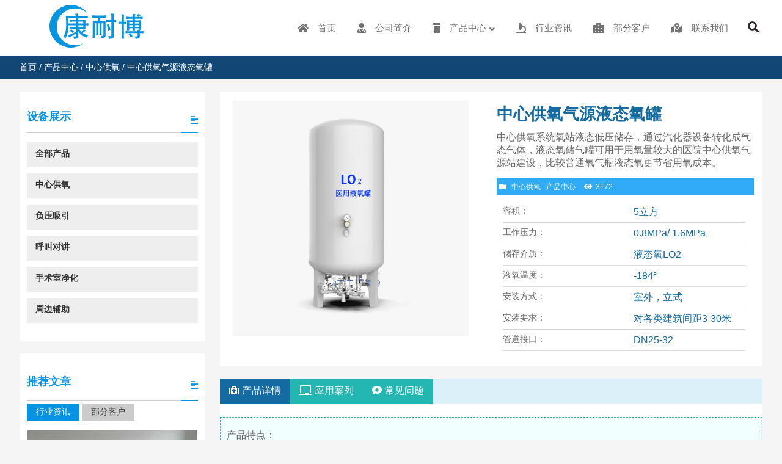

--- FILE ---
content_type: text/html; charset=UTF-8
request_url: https://www.zxgy.com.cn/chanpin/yetaiyangguan-cn.html
body_size: 18665
content:
<!DOCTYPE html PUBLIC "-//W3C//DTD XHTML 1.0 Strict//EN""http://www.w3.org/TR/xhtml1/DTD/xhtml1-strict.dtd"><html xmlns="http://www.w3.org/1999/xhtml" lang="zh-Hans" ><head profile="http://gmpg.org/xfn/11"><meta name="viewport" content="width=device-width,initial-scale=1.0,user-scalable=no"><meta name="format-detection" content="telephone=no"><meta http-equiv="Content-Type" content="text/html; charset=UTF-8" /><link media="all" href="https://www.zxgy.com.cn/wp-content/cache/autoptimize/css/autoptimize_74e114c1b0f6345a904b1bab36a79f86.css" rel="stylesheet"><title>用于中心供氧站的液态氧储气罐 液态氧杜瓦罐</title><meta name="keywords" content="医院液态氧储气罐" /><meta name="description" content="液态氧储气罐可用于用氧量较大的医院中心供氧气源站建设，比较普通氧气瓶液态氧更节省用氧成本。" /><meta property="og:site_name" content="康耐博"><meta property="og:type" content="website"><meta property="og:url" content="https://www.zxgy.com.cn/chanpin/yetaiyangguan-cn.html"><meta property="og:title" content="中心供氧气源液态氧罐"><meta property="og:description" content="液态氧储气罐可用于用氧量较大的医院中心供氧气源站建设，比较普通氧气瓶液态氧更节省用氧成本。"><meta property="og:image" content="https://www.zxgy.com.cn/wp-content/uploads/2023/02/医用液氧罐-300x300.jpg"><meta property="og:id" content="2468"><meta name='robots' content='max-image-preview:large' /><link rel='dns-prefetch' href='//www.zxgy.com.cn' /><link href='https://fonts.gstatic.com' crossorigin rel='preconnect' /><link rel="https://api.w.org/" href="https://www.zxgy.com.cn/wp-json/" /><link rel="alternate" title="JSON" type="application/json" href="https://www.zxgy.com.cn/wp-json/wp/v2/posts/2468" /><link rel='shortlink' href='https://www.zxgy.com.cn/?p=2468' /><link rel="icon" href="https://www.zxgy.com.cn/wp-content/uploads/2022/09/cropped-ico-32x32.png" sizes="32x32" /><link rel="icon" href="https://www.zxgy.com.cn/wp-content/uploads/2022/09/cropped-ico-192x192.png" sizes="192x192" /><link rel="apple-touch-icon" href="https://www.zxgy.com.cn/wp-content/uploads/2022/09/cropped-ico-180x180.png" /><meta name="msapplication-TileImage" content="https://www.zxgy.com.cn/wp-content/uploads/2022/09/cropped-ico-270x270.png" /> <script defer src="https://res.wx.qq.com/open/js/jweixin-1.0.0.js"></script> <!--[if lt IE 9]> <script>/*<![CDATA[*/(function(){if(!/*@cc_on!@*/0)return;var e="abbr, article, aside, audio, canvas, datalist, details, dialog, eventsource, figure, footer, header, hgroup, mark, menu, meter, nav, output, progress, section, time, video".split(', ');var i=e.length;while(i--){document.createElement(e[i])}})()/*]]>*/</script> <![endif]--></head><body class="wp-singular post-template-default single single-post postid-2468 single-format-standard wp-theme-smartenterprise nomorebody drop"style="background-color:#f5f5f5;background-position:left;" data-link="https://www.zxgy.com.cn/chanpin/yetaiyangguan-cn.html" ><header class="header "><div class="nav"><div class="logo"><div><a href="https://www.zxgy.com.cn"><img class="pclogo" src="https://www.zxgy.com.cn/wp-content/uploads/2025/12/LOGO-拷贝.jpg" alt="康耐博"/>康耐博<img class="movelogo" src="https://www.zxgy.com.cn/wp-content/uploads/2025/12/LOGO-拷贝.jpg" alt="康耐博"/></a></div></div><nav class="listlet PcOnly"><li class="search_box_btn"  > <i class="search_iocn  fa  fa-search"></i></li></nav><div class="mu_move_container"><nav class="menu_header header_pic_nav mu-wrapper "><li id="menu-item-831"  class="mu-slide   depth0 fas fa-home menu-item menu-item-type-post_type menu-item-object-page menu-item-home"><a class="mu_a"  href="https://www.zxgy.com.cn/"><span class="nusw obk">首页</span></a><i class="mu_i"></i></li><li id="menu-item-605"  class="mu-slide   depth0 fas fa-user-md menu-item menu-item-type-post_type menu-item-object-page noft"><a class="mu_a"  href="https://www.zxgy.com.cn/jieshao"><span class="nusw obk">公司简介</span></a><i class="mu_i"></i></li><li id="menu-item-608"  class="mu-slide   depth0 fas fa-prescription-bottle menu-item menu-item-type-taxonomy menu-item-object-category current-post-ancestor current-menu-parent current-post-parent menu-item-has-children noft"><a class="mu_a"  href="https://www.zxgy.com.cn/chanpin"><span class="nusw obk">产品中心</span></a><i class="mu_i"></i><ul class="sub-menu"><div class="nav_block_contents"><div class="post_content "><section class="wp-block-themepark-block-themepark-area block_layout thempark-block undefined" id="" style="background-color:#ffffff;" data-swiper-parallax="-700"><div class="block_layout_in" style=""><div class="wp-block-column block_layout_in"><section class="wp-block-themepark-block-themepark-listul thempark-block list_ul_box_out  Effect0 undefined" style="padding-bottom:20px;padding-top:20px;undefined" swlist="4" progresseffect="0" autoplays="3" line="1" loops="no"><div class="swiper-container showslidebox_out  listpadings"><div class="swiper-wrapper"><div class="swiper-slide listul_box  xtpfms" style=""><a class="listul_box_img" style="" href="https://www.zxgy.com.cn/chanpin/list-9-cn-html"><div style="" class="listulpic"><img class="swiper-lazy swiper-move-lazy lazyload" data-src="https://www.zxgy.com.cn/wp-content/uploads/2021/03/中心供氧.jpg" src="https://www.zxgy.com.cn/wp-content/themes/smartenterprise/images/loading3.png" alt="中心供氧系统" width="600" height="600"/></div><div class="listul_box_text" style="text-align:center;"><h3 class="pcimg_title" style="font-size:23px;text-shadow:none;"><span>中心供氧系统</span></h3></div></a></div><div class="swiper-slide listul_box  xtpfms" style=""><a class="listul_box_img" style="" href="https://www.zxgy.com.cn/chanpin/list-10-cn-html"><div style="" class="listulpic"><img class="swiper-lazy swiper-move-lazy lazyload" data-src="https://www.zxgy.com.cn/wp-content/uploads/2021/03/负压吸引.jpg" src="https://www.zxgy.com.cn/wp-content/themes/smartenterprise/images/loading3.png" alt="负压吸引系统" width="600" height="600"/></div><div class="listul_box_text" style="text-align:center;"><h3 class="pcimg_title" style="font-size:23px;text-shadow:none;"><span>负压吸引系统</span></h3></div></a></div><div class="swiper-slide listul_box  xtpfms" style=""><a class="listul_box_img" style="" href="https://www.zxgy.com.cn/chanpin/list-11-cn-html"><div style="" class="listulpic"><img class="swiper-lazy swiper-move-lazy lazyload" data-src="https://www.zxgy.com.cn/wp-content/uploads/2021/03/呼叫对讲系统.jpg" src="https://www.zxgy.com.cn/wp-content/themes/smartenterprise/images/loading3.png" alt="医护对讲系统" width="600" height="600"/></div><div class="listul_box_text" style="text-align:center;"><h3 class="pcimg_title" style="font-size:23px;text-shadow:none;"><span>医护对讲系统</span></h3></div></a></div><div class="swiper-slide listul_box  xtpfms" style=""><a class="listul_box_img" style="" href="https://www.zxgy.com.cn/chanpin/list-15-cn-html"><div style="" class="listulpic"><img class="swiper-lazy swiper-move-lazy lazyload" data-src="https://www.zxgy.com.cn/wp-content/uploads/2021/03/手术室净化.jpg" src="https://www.zxgy.com.cn/wp-content/themes/smartenterprise/images/loading3.png" alt="手术室净化" width="600" height="600"/></div><div class="listul_box_text" style="text-align:center;"><h3 class="pcimg_title" style="font-size:23px;text-shadow:none;"><span>手术室净化</span></h3></div></a></div></div><div class="pagination MovePnly"></div></div></section></div></div><div class="layout_badh"></div></section></div></div></li></ul></li><li id="menu-item-607"  class="mu-slide   depth0 fas fa-microscope menu-item menu-item-type-taxonomy menu-item-object-category noft"><a class="mu_a"  href="https://www.zxgy.com.cn/zixun"><span class="nusw obk">行业资讯</span></a><i class="mu_i"></i></li><li id="menu-item-1600"  class="mu-slide   depth0 fas fa-hospital-alt menu-item menu-item-type-taxonomy menu-item-object-category noft"><a class="mu_a"  href="https://www.zxgy.com.cn/anli"><span class="nusw obk">部分客户</span></a><i class="mu_i"></i></li><li id="menu-item-606"  class="mu-slide   depth0 fas fa-map-marked-alt menu-item menu-item-type-post_type menu-item-object-page noft"><a class="mu_a"  href="https://www.zxgy.com.cn/lianxi"><span class="nusw obk">联系我们</span></a><i class="mu_i"></i></li><li class="mu-slide menu-item mu-sho"></li></nav></div> <span class=" header_nav_move_btn"><i class="fa fas fa-bars fa-navicon"></i></span> <span class="search_box_move_btn"> <i class="search_iocn fa  fa-search"></i> </span><div class="move_bac"></div><div class="wp_clear"></div></div><div class="haeader_bac_clor"></div></header><div class="search_box_out" ><div class="search_box_in"><p> <span taxonomy="0" post_type="0"class="sel"   category="" placeholder="全站搜索"><i class="fas fa-search"></i>全站搜索 </span></p><div class="search_boxs"><form action="https://www.zxgy.com.cn" id="searchform" method="get"> <input name="s" id="keywords" placeholder="" autocomplete="off" type="text"> <input value="搜索" type="submit"> <input id="category" name="" value="0" type="hidden"> <input id="post_type" name="post_type" value="post" type="hidden"></form></div><div class="close_seach"><i class="fas  fa-times"></i></div></div></div><div class="content  cat_content leftright"><div class="breadcrumbs"><nav> <a itemprop="breadcrumb" href="https://www.zxgy.com.cn">首页</a> / <a href="https://www.zxgy.com.cn/chanpin">产品中心</a> / <a href="https://www.zxgy.com.cn/chanpin/list-9-cn-html">中心供氧</a><span class="current"> / 中心供氧气源液态氧罐</span></nav></div><div class="twotab" ><mian class="main_slide post_content"><article><div class="the_page_content"><div class="wp-block-themepark-block-themepark-product-head content_pro bing undefined" style="background-color:#ffffff;margin-bottom:20px;"><div class="tab_pic" style="width:46%"><div class="left_post_pic"><a class=" swipebox" href="https://www.zxgy.com.cn/wp-content/uploads/2023/02/医用液氧罐.jpg"><img decoding="async" class="lazy lazyload" data-src="https://www.zxgy.com.cn/wp-content/uploads/2023/02/医用液氧罐.jpg" src="https://www.zxgy.com.cn/wp-content/themes/smartenterprise/images/loading.png" alt="中心供氧气源液态氧罐"/></a></div></div><div class="ds" style="width:49%"><div class="wp-block-column"><header class="post_title_head " ><div class="title"><h1 class="h1title" style="font-size:27px;color:#146ba2;">中心供氧气源液态氧罐</h1><span class="stitle" style="color:#666666;font-size:16px;">中心供氧系统氧站液态低压储存，通过汽化器设备转化成气态气体，液态氧储气罐可用于用氧量较大的医院中心供氧气源站建设，比较普通氧气瓶液态氧更节省用氧成本。<span></div><div class="description"style="background-color:#32abf6;"><span style="color:#ffffff;"><i class="fa fa-folder"></i><a style="color:#ffffff;" href="https://www.zxgy.com.cn/chanpin/list-9-cn-html">中心供氧</a> <a style="color:#ffffff;" href="https://www.zxgy.com.cn/chanpin">产品中心</a> </span> <span style="color:#ffffff;"><i class="fa fa-eye"></i>3172</span></div></header><ul class="csbox_pt "  ><li style="border-bottom:1px solid #dbdbdb;"><span style="font-size:14px;color:#666666;width:204px;">容积：</span><span style="color:#146ba2;">5立方</span></li><li style="border-bottom:1px solid #dbdbdb;"><span style="font-size:14px;color:#666666;width:204px;">工作压力：</span><span style="color:#146ba2;"> 0.8MPa/ 1.6MPa</span></li><li style="border-bottom:1px solid #dbdbdb;"><span style="font-size:14px;color:#666666;width:204px;">储存介质：</span><span style="color:#146ba2;">液态氧LO2</span></li><li style="border-bottom:1px solid #dbdbdb;"><span style="font-size:14px;color:#666666;width:204px;">液氧温度：</span><span style="color:#146ba2;">-184°</span></li><li style="border-bottom:1px solid #dbdbdb;"><span style="font-size:14px;color:#666666;width:204px;">安装方式：</span><span style="color:#146ba2;">室外，立式</span></li><li style="border-bottom:1px solid #dbdbdb;"><span style="font-size:14px;color:#666666;width:204px;">安装要求：</span><span style="color:#146ba2;">对各类建筑间距3-30米</span></li><li style="border-bottom:1px solid #dbdbdb;"><span style="font-size:14px;color:#666666;width:204px;">管道接口：</span><span style="color:#146ba2;">DN25-32</span></li></ul></div></div></div><div class="wp-block-themepark-block-themepark-tab thempark-block thempark_tab_box undefined" style="margin-bottom:20px;" bloop="no" auto="no" mouse="click"><div class="content_tab_title" style="background-color:#dcf0f9;"><div class="fidxtab" style="background-color:#dcf0f9;"><div class="btn active  tabcolor1  white_t_c " style="background-color:#24b6b1;"><span class="tabtt" style=""><i class="fas fa fa-medkit" style=""></i>产品详情</span></div><div class="btn tabcolor1  white_t_c " style="background-color:#24b6b1;"><span class="tabtt" style=""><i class="fas fa fa-fas fa-chalkboard" style=""></i>应用案列</span></div><div class="btn tabcolor1  white_t_c " style="background-color:#24b6b1;"><span class="tabtt" style=""><i class="fas fa fa-fas fa-comment-medical" style=""></i>常见问题</span></div></div></div><div class="swiper-container content_tab_swiper" style="background-color:#ffffff;"><div class="swiper-wrapper"><div class="wp-block-column ecdorbox0 swiper-slide tap_s-box active"><p></p><div class="wp-block-themepark-block-themepark-wright content-super-p" style="font-size:16px;line-height:28px;color:#666666;background-color:#f1ffff; border:1px #24b6b1 dashed;padding:10px 10px;"><div class="wp-block-column"><p>产品特点：</p><p>1、液态低压储存更安全，储气量更大。<br>2、用气更经济，相当于普通氧气瓶的一半左右。<br>3、独特的内部绝热结构设计与先进的抽真空工艺技术，可保证储罐真空寿命持久。<br>4、使用创新模块化管路系统，保证储罐静态蒸发率优于行业标准要求。</p><p></p></div></div><div class="wp-block-themepark-block-themepark-wright content-super-p" style="font-size:16px;line-height:32px;color:#666666;padding:21px 0px;"><div class="wp-block-column"></div><div class="wp-block-column"></div><div class="wp-block-column"></div></div></div><div class="wp-block-column ecdorbox1 swiper-slide tap_s-box"><figure class="wp-block-image size-full"><img fetchpriority="high" decoding="async" width="800" height="550" src="https://www.zxgy.com.cn/wp-content/uploads/2023/02/医院液态氧罐.jpg" alt="" class="wp-image-2469" srcset="https://www.zxgy.com.cn/wp-content/uploads/2023/02/医院液态氧罐.jpg 800w, https://www.zxgy.com.cn/wp-content/uploads/2023/02/医院液态氧罐-300x206.jpg 300w, https://www.zxgy.com.cn/wp-content/uploads/2023/02/医院液态氧罐-768x528.jpg 768w" sizes="(max-width: 800px) 100vw, 800px" /></figure><p></p><figure class="wp-block-image size-full"><img decoding="async" width="800" height="550" src="https://www.zxgy.com.cn/wp-content/uploads/2023/02/医院液态氧杜瓦罐.jpg" alt="" class="wp-image-2470" srcset="https://www.zxgy.com.cn/wp-content/uploads/2023/02/医院液态氧杜瓦罐.jpg 800w, https://www.zxgy.com.cn/wp-content/uploads/2023/02/医院液态氧杜瓦罐-300x206.jpg 300w, https://www.zxgy.com.cn/wp-content/uploads/2023/02/医院液态氧杜瓦罐-768x528.jpg 768w" sizes="(max-width: 800px) 100vw, 800px" /></figure></div><div class="wp-block-column ecdorbox2 swiper-slide tap_s-box"><section class="wp-block-themepark-block-themepark-area block_layout thempark-block undefined" id="" style="background-color:#ffffff;" data-swiper-parallax="-700"><div class="block_layout_in" style=""><div class="wp-block-column block_layout_in"><section class="wp-block-themepark-block-themepark-imgtext thempark-block themepark_imgtext updonwmodle leftright moveupd  undefined" style=""><div class="themepark_imgtext_text" style="width:62%;" data-swiper-parallax="-1600"><div class="wp-block-column"><p></p><h2 class="wp-block-heading" style="font-size:26px">常见<mark style="background-color:rgba(0, 0, 0, 0);color:#24b6b1" class="has-inline-color">问题解答</mark></h2><p class="has-normal-font-size">关于产品购买和安装以及售后等一些常见问题的解答，如果有其他让你困惑的问题，可以直接联系客服，我们会给您耐心解答</p><div class="wp-block-themepark-block-themepark-accordion thempark-block themepark-accordion active" style="border-top:solid 1px #24b6b1;border-bottom:solid 1px #24b6b1;border-left:solid 1px #24b6b1;border-right:solid 1px #24b6b1;background-color:#ffffff;margin-bottom:1px;"><div class="themepark-accordion-head" style="background-color:#24b6b1;color:#ffffff;"><span></span>如何进行购买？</div><div class="wp-block-column themepark-accordion-box"><div class="wp-block-themepark-block-themepark-wright content-super-p" style="font-size:16px;line-height:26px;color:#666666;padding:10px 10px;"><div class="wp-block-column"><p><strong>材料购买，无需安装：</strong></p><p>可通过电话和在线沟通，双方达成一致，签约付款后发货，常规产品均有现货，1-3个工作日内发货。</p><p><strong>定制加工，无需安装：</strong></p><p>根据客户的具体要求加工生产，确定方案后付定金，加工完成确认后付剩余款项发货，发货周期根据不同要求变化。</p><p><strong>包工包料，设计施工：</strong></p><p>规划设计、方案优化、估量算价、现场勘探、签订合同、施工安装等全程服务。具有相关资质，工人籍贯主要有江苏、山东、安徽、四川、陕西、广东等地区的。</p></div></div></div></div><div class="wp-block-themepark-block-themepark-accordion thempark-block themepark-accordion" style="border-top:solid 1px #24b6b1;border-bottom:solid 1px #24b6b1;border-left:solid 1px #24b6b1;border-right:solid 1px #24b6b1;background-color:#ffffff;margin-bottom:1px;"><div class="themepark-accordion-head" style="background-color:#24b6b1;color:#ffffff;"><span></span>哪些地区可以提供上门安装服务？</div><div class="wp-block-column themepark-accordion-box"><div class="wp-block-themepark-block-themepark-wright content-super-p" style="font-size:16px;line-height:26px;color:#666666;padding:10px 10px;"><div class="wp-block-column"><p><strong>绝大部分地区均可提供安装服务：</strong></p><p>目前在北京、上海、广州、成都、西安、合肥、昆明、南宁、乌鲁木齐、山东临沂等地常驻服务人员、并辐射周边省份。</p><p><strong>设备从哪里发货：</strong></p><p>自营仓储：上海金山区或嘉定区、山东临沂、四川成都；部分少量产品或从合作工厂发货。</p></div></div></div></div><div class="wp-block-themepark-block-themepark-accordion thempark-block themepark-accordion" style="border-top:solid 1px #24b6b1;border-bottom:solid 1px #24b6b1;border-left:solid 1px #24b6b1;border-right:solid 1px #24b6b1;background-color:#ffffff;margin-bottom:1px;"><div class="themepark-accordion-head" style="background-color:#24b6b1;color:#ffffff;"><span></span>是否提供发票？售后服务方式？</div><div class="wp-block-column themepark-accordion-box"><div class="wp-block-themepark-block-themepark-wright content-super-p" style="font-size:16px;line-height:26px;color:#666666;padding:10px 10px;"><div class="wp-block-column"><p><strong>是否可提供发票？</strong></p><p>可以提供增值税普通发票、增值税专用发票。</p><p><strong>售后服务</strong>：</p><p>所售产品均符合国家相关规定，并出具相应资质证书和检测报告，不同品类提供相应的保修服务。</p><p><strong>工程售后与延保服务</strong>：</p><p>出具本项目涉及到的产品质量证明、安装施工资质、验收报告；维修保养期限根据合同约定履行，到期后可续签维保服务。</p></div></div></div></div></div></div><div class="themepark_imgtext_img PcOnly" style="width:35%;" data-swiper-parallax="-1800"></div><div class="themepark_imgtext_ba" style="opacity:1;"></div></section></div></div><div class="layout_badh"></div></section><div class="wp-block-themepark-block-themepark-comment thempark-block themepark-comment undefined" style="padding-bottom:20px;padding-top:20px;"><div class="themepark-comment_in" id="ud_form"><div class="themepark-comment_inb2"><div class="themepark-comment_inb" style="background-color:#eaf4f3;"><div class="themepark-comment_form nolable" style=""><div class="fromtts" style=""><span class="fromtt" style="font-size:26px;color:#000000;">提交咨询</span><span class="fromtt2" style="font-size:18px;color:#146ba2;"><span>收到您的信息后，我们会尽快与您联系，并确保您的联系信息不被泄露</span></span></div><form id="commentform-park" class="themepark-c-f" action="https://www.zxgy.com.cn/wp-comments-post.php" method="post" autocomplete="off"><div class="themepark-comment_form_box tptext" style="font-size:16px;"><lable for="tpcommet0" class=" required"><input type="text" id="tpcommet0" name="tpcommet0" size="28" required style="color:#666666;border: solid 1px #5e8b0f;background-color: #ffffff;" placeholder="您的姓名"/><span class="required">*<div class="required_tishi animated"><i class="fas fa-exclamation-circle"></i><span></span></div></span></lable></div><div class="themepark-comment_form_box tptext" style="font-size:16px;"><lable for="tpcommet1" class=" required"><input type="text" id="tpcommet1" name="tpcommet1" size="28" required style="color:#666666;border: solid 1px #5e8b0f;background-color: #ffffff;" placeholder="您的电话"/><span class="required">*<div class="required_tishi animated"><i class="fas fa-exclamation-circle"></i><span></span></div></span></lable></div><div class="themepark-comment_form_box tptext" style="font-size:16px;"><lable for="tpcommet2" class=" required"><input type="text" id="tpcommet2" name="tpcommet2" size="28" required style="color:#666666;border: solid 1px #5e8b0f;background-color: #ffffff;" placeholder="您的电子邮箱"/><span class="required">*<div class="required_tishi animated"><i class="fas fa-exclamation-circle"></i><span></span></div></span></lable></div><div class="themepark-comment_form_box tprideo" style="font-size:16px;"><lable for="tpcommet3" class="rideos required"><p class="msspan" style="">地区</p><lable class="rideo" for="tpcommet30" style="color:#666666;border: solid 1px #5e8b0f;background-color: #ffffff;"><input autocomplete="off" type="radio" name="tpcommet3" id="tpcommet30" required value="北京"/><span class="active"><i class="fas fa-caret-right"></i></span>北京</lable><lable class="rideo" for="tpcommet31" style="color:#666666;border: solid 1px #5e8b0f;background-color: #ffffff;"><input autocomplete="off" type="radio" name="tpcommet3" id="tpcommet31" required value="天津"/><span class="active"><i class="fas fa-caret-right"></i></span>天津</lable><lable class="rideo" for="tpcommet32" style="color:#666666;border: solid 1px #5e8b0f;background-color: #ffffff;"><input autocomplete="off" type="radio" name="tpcommet3" id="tpcommet32" required value="上海"/><span class="active"><i class="fas fa-caret-right"></i></span>上海</lable><lable class="rideo" for="tpcommet33" style="color:#666666;border: solid 1px #5e8b0f;background-color: #ffffff;"><input autocomplete="off" type="radio" name="tpcommet3" id="tpcommet33" required value="重庆"/><span class="active"><i class="fas fa-caret-right"></i></span>重庆</lable><lable class="rideo" for="tpcommet34" style="color:#666666;border: solid 1px #5e8b0f;background-color: #ffffff;"><input autocomplete="off" type="radio" name="tpcommet3" id="tpcommet34" required value="内蒙古"/><span class="active"><i class="fas fa-caret-right"></i></span>内蒙古</lable><lable class="rideo" for="tpcommet35" style="color:#666666;border: solid 1px #5e8b0f;background-color: #ffffff;"><input autocomplete="off" type="radio" name="tpcommet3" id="tpcommet35" required value="广西"/><span class="active"><i class="fas fa-caret-right"></i></span>广西</lable><lable class="rideo" for="tpcommet36" style="color:#666666;border: solid 1px #5e8b0f;background-color: #ffffff;"><input autocomplete="off" type="radio" name="tpcommet3" id="tpcommet36" required value="西藏"/><span class="active"><i class="fas fa-caret-right"></i></span>西藏</lable><lable class="rideo" for="tpcommet37" style="color:#666666;border: solid 1px #5e8b0f;background-color: #ffffff;"><input autocomplete="off" type="radio" name="tpcommet3" id="tpcommet37" required value="宁夏"/><span class="active"><i class="fas fa-caret-right"></i></span>宁夏</lable><lable class="rideo" for="tpcommet38" style="color:#666666;border: solid 1px #5e8b0f;background-color: #ffffff;"><input autocomplete="off" type="radio" name="tpcommet3" id="tpcommet38" required value="香港"/><span class="active"><i class="fas fa-caret-right"></i></span>香港</lable><lable class="rideo" for="tpcommet39" style="color:#666666;border: solid 1px #5e8b0f;background-color: #ffffff;"><input autocomplete="off" type="radio" name="tpcommet3" id="tpcommet39" required value="澳门"/><span class="active"><i class="fas fa-caret-right"></i></span>澳门</lable><lable class="rideo" for="tpcommet310" style="color:#666666;border: solid 1px #5e8b0f;background-color: #ffffff;"><input autocomplete="off" type="radio" name="tpcommet3" id="tpcommet310" required value="新疆"/><span class="active"><i class="fas fa-caret-right"></i></span>新疆</lable><lable class="rideo" for="tpcommet311" style="color:#666666;border: solid 1px #5e8b0f;background-color: #ffffff;"><input autocomplete="off" type="radio" name="tpcommet3" id="tpcommet311" required value="河北"/><span class="active"><i class="fas fa-caret-right"></i></span>河北</lable><lable class="rideo" for="tpcommet312" style="color:#666666;border: solid 1px #5e8b0f;background-color: #ffffff;"><input autocomplete="off" type="radio" name="tpcommet3" id="tpcommet312" required value="河南"/><span class="active"><i class="fas fa-caret-right"></i></span>河南</lable><lable class="rideo" for="tpcommet313" style="color:#666666;border: solid 1px #5e8b0f;background-color: #ffffff;"><input autocomplete="off" type="radio" name="tpcommet3" id="tpcommet313" required value="山西"/><span class="active"><i class="fas fa-caret-right"></i></span>山西</lable><lable class="rideo" for="tpcommet314" style="color:#666666;border: solid 1px #5e8b0f;background-color: #ffffff;"><input autocomplete="off" type="radio" name="tpcommet3" id="tpcommet314" required value="辽宁"/><span class="active"><i class="fas fa-caret-right"></i></span>辽宁</lable><lable class="rideo" for="tpcommet315" style="color:#666666;border: solid 1px #5e8b0f;background-color: #ffffff;"><input autocomplete="off" type="radio" name="tpcommet3" id="tpcommet315" required value="吉林"/><span class="active"><i class="fas fa-caret-right"></i></span>吉林</lable><lable class="rideo" for="tpcommet316" style="color:#666666;border: solid 1px #5e8b0f;background-color: #ffffff;"><input autocomplete="off" type="radio" name="tpcommet3" id="tpcommet316" required value="黑龙江"/><span class="active"><i class="fas fa-caret-right"></i></span>黑龙江</lable><lable class="rideo" for="tpcommet317" style="color:#666666;border: solid 1px #5e8b0f;background-color: #ffffff;"><input autocomplete="off" type="radio" name="tpcommet3" id="tpcommet317" required value="江苏"/><span class="active"><i class="fas fa-caret-right"></i></span>江苏</lable><lable class="rideo" for="tpcommet318" style="color:#666666;border: solid 1px #5e8b0f;background-color: #ffffff;"><input autocomplete="off" type="radio" name="tpcommet3" id="tpcommet318" required value="浙江"/><span class="active"><i class="fas fa-caret-right"></i></span>浙江</lable><lable class="rideo" for="tpcommet319" style="color:#666666;border: solid 1px #5e8b0f;background-color: #ffffff;"><input autocomplete="off" type="radio" name="tpcommet3" id="tpcommet319" required value="安徽"/><span class="active"><i class="fas fa-caret-right"></i></span>安徽</lable><lable class="rideo" for="tpcommet320" style="color:#666666;border: solid 1px #5e8b0f;background-color: #ffffff;"><input autocomplete="off" type="radio" name="tpcommet3" id="tpcommet320" required value="福建"/><span class="active"><i class="fas fa-caret-right"></i></span>福建</lable><lable class="rideo" for="tpcommet321" style="color:#666666;border: solid 1px #5e8b0f;background-color: #ffffff;"><input autocomplete="off" type="radio" name="tpcommet3" id="tpcommet321" required value="江西"/><span class="active"><i class="fas fa-caret-right"></i></span>江西</lable><lable class="rideo" for="tpcommet322" style="color:#666666;border: solid 1px #5e8b0f;background-color: #ffffff;"><input autocomplete="off" type="radio" name="tpcommet3" id="tpcommet322" required value="山东"/><span class="active"><i class="fas fa-caret-right"></i></span>山东</lable><lable class="rideo" for="tpcommet323" style="color:#666666;border: solid 1px #5e8b0f;background-color: #ffffff;"><input autocomplete="off" type="radio" name="tpcommet3" id="tpcommet323" required value="湖北"/><span class="active"><i class="fas fa-caret-right"></i></span>湖北</lable><lable class="rideo" for="tpcommet324" style="color:#666666;border: solid 1px #5e8b0f;background-color: #ffffff;"><input autocomplete="off" type="radio" name="tpcommet3" id="tpcommet324" required value="湖南"/><span class="active"><i class="fas fa-caret-right"></i></span>湖南</lable><lable class="rideo" for="tpcommet325" style="color:#666666;border: solid 1px #5e8b0f;background-color: #ffffff;"><input autocomplete="off" type="radio" name="tpcommet3" id="tpcommet325" required value="广东"/><span class="active"><i class="fas fa-caret-right"></i></span>广东</lable><lable class="rideo" for="tpcommet326" style="color:#666666;border: solid 1px #5e8b0f;background-color: #ffffff;"><input autocomplete="off" type="radio" name="tpcommet3" id="tpcommet326" required value="海南"/><span class="active"><i class="fas fa-caret-right"></i></span>海南</lable><lable class="rideo" for="tpcommet327" style="color:#666666;border: solid 1px #5e8b0f;background-color: #ffffff;"><input autocomplete="off" type="radio" name="tpcommet3" id="tpcommet327" required value="四川"/><span class="active"><i class="fas fa-caret-right"></i></span>四川</lable><lable class="rideo" for="tpcommet328" style="color:#666666;border: solid 1px #5e8b0f;background-color: #ffffff;"><input autocomplete="off" type="radio" name="tpcommet3" id="tpcommet328" required value="贵州"/><span class="active"><i class="fas fa-caret-right"></i></span>贵州</lable><lable class="rideo" for="tpcommet329" style="color:#666666;border: solid 1px #5e8b0f;background-color: #ffffff;"><input autocomplete="off" type="radio" name="tpcommet3" id="tpcommet329" required value="云南"/><span class="active"><i class="fas fa-caret-right"></i></span>云南</lable><lable class="rideo" for="tpcommet330" style="color:#666666;border: solid 1px #5e8b0f;background-color: #ffffff;"><input autocomplete="off" type="radio" name="tpcommet3" id="tpcommet330" required value="陕西"/><span class="active"><i class="fas fa-caret-right"></i></span>陕西</lable><lable class="rideo" for="tpcommet331" style="color:#666666;border: solid 1px #5e8b0f;background-color: #ffffff;"><input autocomplete="off" type="radio" name="tpcommet3" id="tpcommet331" required value="甘肃"/><span class="active"><i class="fas fa-caret-right"></i></span>甘肃</lable><lable class="rideo" for="tpcommet332" style="color:#666666;border: solid 1px #5e8b0f;background-color: #ffffff;"><input autocomplete="off" type="radio" name="tpcommet3" id="tpcommet332" required value="青海"/><span class="active"><i class="fas fa-caret-right"></i></span>青海</lable><lable class="rideo" for="tpcommet333" style="color:#666666;border: solid 1px #5e8b0f;background-color: #ffffff;"><input autocomplete="off" type="radio" name="tpcommet3" id="tpcommet333" required value="台湾"/><span class="active"><i class="fas fa-caret-right"></i></span>台湾</lable><lable class="rideo" for="tpcommet334" style="color:#666666;border: solid 1px #5e8b0f;background-color: #ffffff;"><input autocomplete="off" type="radio" name="tpcommet3" id="tpcommet334" required value="其它"/><span class="active"><i class="fas fa-caret-right"></i></span>其它</lable><span class="required">*<div class="required_tishi animated"><i class="fas fa-exclamation-circle"></i><span></span></div></span></lable></div><div class="themepark-comment_form_box tpcheckbox" style="font-size:16px;"><lable for="tpcommet4" class="checkboxs"><p class="msspan" style="">使用场所</p><lable autocomplete="off" class="rideo" for="tpcommet40" style="color:#666666;border: solid 1px #5e8b0f;background-color: #ffffff;"><input type="checkbox" name="tpcommet4[]" id="tpcommet40" value="省级医院"/><span class="active"><i class="fas fa-caret-right"></i></span>省级医院</lable><lable autocomplete="off" class="rideo" for="tpcommet41" style="color:#666666;border: solid 1px #5e8b0f;background-color: #ffffff;"><input type="checkbox" name="tpcommet4[]" id="tpcommet41" value="地级医院"/><span class="active"><i class="fas fa-caret-right"></i></span>地级医院</lable><lable autocomplete="off" class="rideo" for="tpcommet42" style="color:#666666;border: solid 1px #5e8b0f;background-color: #ffffff;"><input type="checkbox" name="tpcommet4[]" id="tpcommet42" value="县级医院"/><span class="active"><i class="fas fa-caret-right"></i></span>县级医院</lable><lable autocomplete="off" class="rideo" for="tpcommet43" style="color:#666666;border: solid 1px #5e8b0f;background-color: #ffffff;"><input type="checkbox" name="tpcommet4[]" id="tpcommet43" value="乡镇卫生院"/><span class="active"><i class="fas fa-caret-right"></i></span>乡镇卫生院</lable><lable autocomplete="off" class="rideo" for="tpcommet44" style="color:#666666;border: solid 1px #5e8b0f;background-color: #ffffff;"><input type="checkbox" name="tpcommet4[]" id="tpcommet44" value="民营医院"/><span class="active"><i class="fas fa-caret-right"></i></span>民营医院</lable><lable autocomplete="off" class="rideo" for="tpcommet45" style="color:#666666;border: solid 1px #5e8b0f;background-color: #ffffff;"><input type="checkbox" name="tpcommet4[]" id="tpcommet45" value="养老院"/><span class="active"><i class="fas fa-caret-right"></i></span>养老院</lable><lable autocomplete="off" class="rideo" for="tpcommet46" style="color:#666666;border: solid 1px #5e8b0f;background-color: #ffffff;"><input type="checkbox" name="tpcommet4[]" id="tpcommet46" value="其它"/><span class="active"><i class="fas fa-caret-right"></i></span>其它</lable></lable></div><div class="themepark-comment_form_box tpSelect" style="font-size:16px;"><lable for="tpcommet5"><p class="msspan" style="">合作方式</p><select id="tpcommet5" name="tpcommet5" style="color:#666666;border: solid 1px #5e8b0f;background-color: #ffffff;"><option value="用户">用户</option><option value="工程总包">工程总包</option><option value="器械公司">器械公司</option><option value="经销商">经销商</option><option value="个人">个人</option></select></lable></div><div class="themepark-comment_form_box tpTextarea" style="font-size:16px;"><lable for="tpcommet6"><textarea id="tpcommet6" name="tpcommet6" style="color:#666666;border: solid 1px #5e8b0f;background-color: #ffffff;" placeholder="详细说明"></textarea></lable></div><div class="hiddeninput"><input name="comment_post_ID" type="hidden" value="2468"/><input name="author" type="hidden" class="author"/><input name="email" type="hidden" class="email"/><textarea name="comment" style="display:none" class="comment"></textarea><input name="themeparklable" type="hidden" value="您的姓名|您的电话|您的电子邮箱|地区|使用场所|合作方式|详细说明"/><input name="themeparktype" type="hidden" value="text|text|text|rideo|checkbox|Select|Textarea"/><input name="redirect_to" type="hidden" value="https://www.zxgy.com.cn"/><input name="inquiryid" type="hidden"/><input name="inquirytime" type="hidden"/><input name="position" type="hidden"/></div><div class="submut_box"><input type="submit" class="submut_btn" name="submit" style="background:#24b6b1;" value="提 交"/><div class="tishi" style="color:#146ba2;"><div class="loading" style="color:#666666;"><i class="fas fa-spinner"></i>正在提交&#8230;</div><div class="success" style="color:#666666;"><i class="fas fa-check"></i>提交成功！我们会尽快与您联系！</div><div class="erro" style="color:#666666;"><i class="fas fa-exclamation-circle"></i>提交失败&#8230;</div><div class="e-email">邮箱错误！</div><div class="e-tel">电话错误！</div></div></div></form></div><div class="wp_clear"></div></div><div class="themepark-comment_in_b" style="opacity:1;background-color:#5e8b0f;0"></div></div></div><div class="wp_clear"></div></div></div></div></div><div class="tabbottomb"></div></div><div id="post_in_list2" class="post_in_list_out " style="background-color:#ffffff;border-radius:11px;margin-bottom:15px;"><div  class="post_in_list_head modle_title1"><h3 class="main-title"style="color:#32abf6;font-size:18px;">相关产品</h3> <span class="as-title" ></span><div class="title_boout"><div class="title_bo" style="border-bottom:0px solid #ccc;"></div></div></div><ul class="post_in_list row4  nobig" data-cat="7"data-tag=""data-nb="4"data-rand=""data-page="2" data-modle="post_in_list2"data-pbtn="查看详情"data-pbtnicon=""data-seo2=""data-wtitlesize="18"data-wtitlecolor="#0a0a0a"data-wtitlehight="36"data-btncolor="#24b6b1"data-first=""data-b2=""data-b1=""data-row="4"data-canshu=""data-wtitlecolor2=""data-home="https://www.zxgy.com.cn"><li  ><div class="case_pic"title="二级减压箱"> <a href="https://www.zxgy.com.cn/chanpin/erjiw.html"><figure > <img decoding="async" class=" lazyload"  src="https://www.zxgy.com.cn/wp-content/themes/smartenterprise/images/loading.png"  data-src="https://www.zxgy.com.cn/wp-content/uploads/2025/07/707.1.jpg" alt="二级减压箱"      /><figcaption><span>主要用于医院、养老院、诊所楼等场所，提供紧急呼叫和双向对讲功能。</span></figcaption></figure> </a></div><div class="case_text" title="二级减压箱" style="height:36px;"><h4 class="posts_titles" > <a style="font-size:18px;color:#0a0a0a;" href="https://www.zxgy.com.cn/chanpin/erjiw.html">二级减压箱</a></h4><p >主要用于医院、养老院、诊所楼等场所，提供紧急呼叫和双向对讲功能。</p></div><a style="color:#24b6b1;border:1px solid#24b6b1"  href="https://www.zxgy.com.cn/chanpin/erjiw.html" class="btn_url">查看详情</a></li><li  ><div class="case_pic"title="中心供氧系统氧气汇流排"> <a href="https://www.zxgy.com.cn/chanpin/huiliupai-cn.html"><figure > <img decoding="async" class=" lazyload"  src="https://www.zxgy.com.cn/wp-content/themes/smartenterprise/images/loading.png"  data-src="https://www.zxgy.com.cn/wp-content/uploads/2023/02/中心供氧汇流排.jpg" alt="中心供氧系统氧气汇流排"      /><figcaption><span>医用气体汇流排，用于氧气、笑气、空气二氧化碳等气体的汇总减压处理再输送，小型中心供氧系统站房设备。</span></figcaption></figure> </a></div><div class="case_text" title="中心供氧系统氧气汇流排" style="height:36px;"><h4 class="posts_titles" > <a style="font-size:18px;color:#0a0a0a;" href="https://www.zxgy.com.cn/chanpin/huiliupai-cn.html">中心供氧系统氧气汇流排</a></h4><p >医用气体汇流排，用于氧气、笑气、空气二氧化碳等气体的汇总减压处理再输送，小型中心供氧系统站房设备。</p></div><a style="color:#24b6b1;border:1px solid#24b6b1"  href="https://www.zxgy.com.cn/chanpin/huiliupai-cn.html" class="btn_url">查看详情</a></li><li  ><div class="case_pic"title="氧气浓度监测报警装置"> <a href="https://www.zxgy.com.cn/chanpin/yangqibaojingqi-cn.html"><figure > <img decoding="async" class=" lazyload"  src="https://www.zxgy.com.cn/wp-content/themes/smartenterprise/images/loading.png"  data-src="https://www.zxgy.com.cn/wp-content/uploads/2023/03/氧气浓度探测报警器.jpg" alt="氧气浓度监测报警装置"      /><figcaption><span>医院中心供氧站房氧气浓度监测报警器适用于医院、医养结合养老院、卫生院等场所的中心供氧系统氧气站的氧气浓度检测报警装置，由控制器主机和氧气浓度探测头组成。</span></figcaption></figure> </a></div><div class="case_text" title="氧气浓度监测报警装置" style="height:36px;"><h4 class="posts_titles" > <a style="font-size:18px;color:#0a0a0a;" href="https://www.zxgy.com.cn/chanpin/yangqibaojingqi-cn.html">氧气浓度监测报警装置</a></h4><p >医院中心供氧站房氧气浓度监测报警器适用于医院、医养结合养老院、卫生院等场所的中心供氧系统氧气站的氧气浓度检测报警装置，由控制器主机和氧气浓度探测头组成。</p></div><a style="color:#24b6b1;border:1px solid#24b6b1"  href="https://www.zxgy.com.cn/chanpin/yangqibaojingqi-cn.html" class="btn_url">查看详情</a></li><li  ><div class="case_pic"title="气体报警箱"> <a href="https://www.zxgy.com.cn/chanpin/baojingqi-cn.html"><figure > <img decoding="async" class=" lazyload"  src="https://www.zxgy.com.cn/wp-content/themes/smartenterprise/images/loading.png"  data-src="https://www.zxgy.com.cn/wp-content/uploads/2023/02/氧气吸引报警器.jpg" alt="气体报警箱"      /><figcaption><span>气体报警器 用于氧气负压空气笑气等各类医用气体压力报警提醒</span></figcaption></figure> </a></div><div class="case_text" title="气体报警箱" style="height:36px;"><h4 class="posts_titles" > <a style="font-size:18px;color:#0a0a0a;" href="https://www.zxgy.com.cn/chanpin/baojingqi-cn.html">气体报警箱</a></h4><p >气体报警器 用于氧气负压空气笑气等各类医用气体压力报警提醒</p></div><a style="color:#24b6b1;border:1px solid#24b6b1"  href="https://www.zxgy.com.cn/chanpin/baojingqi-cn.html" class="btn_url">查看详情</a></li></ul><div class="tishi"><p class="loading"><i class="fas fa-spinner"></i>loading&#8230;</p><p class="lasetpost">已经是到最后一篇内容了！</p></div></div><p></p><p></p><p></p></div><div class="main_ba"style="opacity:1;"></div></article></mian><div class="move_open_btn">展开更多 <i class="fa fa-angle-double-down"></i></div><aside class="aside"><section class="modle_box index_nav       gbzk " ><div class="modle_box_title"><div  class="list_nav_title"><h3  class="list_nav_ts"> <font>设备展示</font> <i class="fas fa-align-left"></i></h3><div class="xian_o"><div class="xo"></div></div></div></div><ul class="index_nav_ul"><li id="menu-item-609"  class="mu-slide   depth0 menu-item menu-item-type-taxonomy menu-item-object-category current-post-ancestor current-menu-parent current-post-parent noft"><a class="mu_a"  href="https://www.zxgy.com.cn/chanpin"><span class="nusw obk">全部产品</span></a><i class="mu_i"></i></li><li id="menu-item-610"  class="mu-slide   depth0 menu-item menu-item-type-taxonomy menu-item-object-category current-post-ancestor current-menu-parent current-post-parent noft"><a class="mu_a"  href="https://www.zxgy.com.cn/chanpin/list-9-cn-html"><span class="nusw obk">中心供氧</span></a><i class="mu_i"></i></li><li id="menu-item-611"  class="mu-slide   depth0 menu-item menu-item-type-taxonomy menu-item-object-category noft"><a class="mu_a"  href="https://www.zxgy.com.cn/chanpin/list-10-cn-html"><span class="nusw obk">负压吸引</span></a><i class="mu_i"></i></li><li id="menu-item-612"  class="mu-slide   depth0 menu-item menu-item-type-taxonomy menu-item-object-category noft"><a class="mu_a"  href="https://www.zxgy.com.cn/chanpin/list-11-cn-html"><span class="nusw obk">呼叫对讲</span></a><i class="mu_i"></i></li><li id="menu-item-613"  class="mu-slide   depth0 menu-item menu-item-type-taxonomy menu-item-object-category noft"><a class="mu_a"  href="https://www.zxgy.com.cn/chanpin/list-15-cn-html"><span class="nusw obk">手术室净化</span></a><i class="mu_i"></i></li><li id="menu-item-876"  class="mu-slide   depth0 menu-item menu-item-type-taxonomy menu-item-object-category noft"><a class="mu_a"  href="https://www.zxgy.com.cn/chanpin/list-16-cn-html"><span class="nusw obk">周边辅助</span></a><i class="mu_i"></i></li></ul></section><div id="case_page" class="twotabpost index_boxs    " ><div class="modle_box_title"><div  class="list_nav_title"><h4  class="list_nav_ts"> <font>推荐文章</font> <i class="fas fa-align-left"></i></h4><div class="xian_o"><div class="xo"></div></div></div></div><div class="case_title_lists postmor_title_lists1"> <a  class="active"  >行业资讯</a> <a    >部分客户</a></div><div class="swiper-container post_more1"><div class="swiper-wrapper"><div class="swiper-slide"><ul class="case_loop" ><li class="first_show"><div class="case_pic"> <a href="https://www.zxgy.com.cn/zixun/bfqtzd.html"   ><figure> <img class="  lazyload "  src="https://www.zxgy.com.cn/wp-content/themes/smartenterprise/images/loadings.png"data-src="https://www.zxgy.com.cn/wp-content/uploads/2026/01/17.15.jpg" width="800" height="500" alt="病房医用气体种类及管道安装规范" title="病房医用气体种类及管道安装规范"/></figure> </a></div><div class="case_text post_text"><h3  class="posts_title"> <a href="https://www.zxgy.com.cn/zixun/bfqtzd.html">病房医用气体种类及管道安装规范</a></h3> <span class="tadnf"> <time><i class="fa fa-calendar"></i>2026年 1月 17日</time> <span><i class="fa fa-eye"></i>22</span> </span><p> 医用病房内的气体主要有氧气、压缩空气和负压吸引。氧气用于患者呼吸支持，压缩空气用于驱动呼吸机等设备，负压吸引用于清除患者体内的痰液等分泌物。在某些特殊病房，例如手术室或ICU，可能还会使用到氮气或氧化亚氮等气体。这些气体的供应依赖于一套完整的管道系...</p> <a href="https://www.zxgy.com.cn/zixun/bfqtzd.html" class="vedio_url">查看全文</a></div></li><li class="first_show"><div class="case_pic"> <a href="https://www.zxgy.com.cn/zixun/sbdgf.html"   ><figure> <img class="  lazyload "  src="https://www.zxgy.com.cn/wp-content/themes/smartenterprise/images/loadings.png"data-src="https://www.zxgy.com.cn/wp-content/uploads/2025/12/1221.0-300x188.jpg" width="300" height="188" alt="医用气体设备带施工安装规范与技术要点" title="医用气体设备带施工安装规范与技术要点"/></figure> </a></div><div class="case_text post_text"><h3  class="posts_title"> <a href="https://www.zxgy.com.cn/zixun/sbdgf.html">医用气体设备带施工安装规范与技术要点</a></h3> <span class="tadnf"> <time><i class="fa fa-calendar"></i>2025年 12月 21日</time> <span><i class="fa fa-eye"></i>97</span> </span></div></li><li class="first_show"><div class="case_pic"> <a href="https://www.zxgy.com.cn/zixun/qycs.html"   ><figure> <img class="  lazyload "  src="https://www.zxgy.com.cn/wp-content/themes/smartenterprise/images/loadings.png"data-src="https://www.zxgy.com.cn/wp-content/uploads/2025/12/1215.14-300x188.jpg" width="300" height="188" alt="医用气源站供气量计算方法与终端参数配置" title="医用气源站供气量计算方法与终端参数配置"/></figure> </a></div><div class="case_text post_text"><h3  class="posts_title"> <a href="https://www.zxgy.com.cn/zixun/qycs.html">医用气源站供气量计算方法与终端参数配置</a></h3> <span class="tadnf"> <time><i class="fa fa-calendar"></i>2025年 12月 15日</time> <span><i class="fa fa-eye"></i>108</span> </span></div></li></ul> <a class="more_m"  target="_blank" href="https://www.zxgy.com.cn/zixun"  >查看全部</a></div><div class="swiper-slide"><ul class="case_loop" ><li class="first_show"><div class="case_pic"> <a href="https://www.zxgy.com.cn/anli/sczxgyxt.html"   ><figure> <img class="swiper-lazy  lazyload "  src="https://www.zxgy.com.cn/wp-content/themes/smartenterprise/images/loadings.png"data-src="https://www.zxgy.com.cn/wp-content/uploads/2026/01/四川大学华西口腔医院医用气体工程.jpg" width="900" height="500" alt="四川大学华西口腔医院医用气体工程设备安装" title="四川大学华西口腔医院医用气体工程设备安装"/></figure><div class="swiper-lazy-preloader"></div> </a></div><div class="case_text post_text"><h3  class="posts_title"> <a href="https://www.zxgy.com.cn/anli/sczxgyxt.html">四川大学华西口腔医院医用气体工程设备安装</a></h3> <span class="tadnf"> <time><i class="fa fa-calendar"></i>2026年 1月 17日</time> <span><i class="fa fa-eye"></i>2377</span> </span><p> 四川大学华西口腔医院医用气体工程中心供氧管道施工，医院病房设备带安装，医用气体终端及呼叫器设备安装。</p> <a href="https://www.zxgy.com.cn/anli/sczxgyxt.html" class="vedio_url">查看全文</a></div></li><li class="first_show"><div class="case_pic"> <a href="https://www.zxgy.com.cn/anli/sxxazxgy.html"   ><figure> <img class="swiper-lazy  lazyload "  src="https://www.zxgy.com.cn/wp-content/themes/smartenterprise/images/loadings.png"data-src="https://www.zxgy.com.cn/wp-content/uploads/2026/01/陕西省西安市红会医院北院区-300x167.jpg" width="300" height="167" alt="陕西西安红会医院医用气体工程安装" title="陕西西安红会医院医用气体工程安装"/></figure><div class="swiper-lazy-preloader"></div> </a></div><div class="case_text post_text"><h3  class="posts_title"> <a href="https://www.zxgy.com.cn/anli/sxxazxgy.html">陕西西安红会医院医用气体工程安装</a></h3> <span class="tadnf"> <time><i class="fa fa-calendar"></i>2026年 1月 14日</time> <span><i class="fa fa-eye"></i>2530</span> </span></div></li><li class="first_show"><div class="case_pic"> <a href="https://www.zxgy.com.cn/anli/zjjhzxgy.html"   ><figure> <img class="swiper-lazy  lazyload "  src="https://www.zxgy.com.cn/wp-content/themes/smartenterprise/images/loadings.png"data-src="https://www.zxgy.com.cn/wp-content/uploads/2026/01/金华市人民医院-300x167.jpg" width="300" height="167" alt="浙江省金华市人民医院中心供氧系统设备安装" title="浙江省金华市人民医院中心供氧系统设备安装"/></figure><div class="swiper-lazy-preloader"></div> </a></div><div class="case_text post_text"><h3  class="posts_title"> <a href="https://www.zxgy.com.cn/anli/zjjhzxgy.html">浙江省金华市人民医院中心供氧系统设备安装</a></h3> <span class="tadnf"> <time><i class="fa fa-calendar"></i>2026年 1月 14日</time> <span><i class="fa fa-eye"></i>2422</span> </span></div></li></ul> <a class="more_m"  target="_blank" href="https://www.zxgy.com.cn/anli"  >查看全部</a></div></div></div></div><div id="boder"></div><div id="fixed"></div></aside><div class="wp_clear"></div></div></div><footer class="new_footer"><div class="post_content "><section class="wp-block-themepark-block-themepark-icon thempark-block themepark_icon_list_out undefined" id="nomo3" style="padding-top:10px;background:#ffffff;"><div class="themepark_icon_list_in " style=""><div class="themepark_icon_lists iconl4 iconls2" style=""><a class="themepark_icon_box bhclas " href="tel:13522858788" style=""><div class="themepark_icon_box_i"><div class="themepark_icon_box_i_out"><i class="fas fa-phone-square-alt" style="color:#32abf6;font-size:33px;"></i></div></div><div class="themepark_icon_box_d" style="font-size:14px;color:#666666;height:49px;"><b style="font-size:16px;color:#0e0e0e;">北京：13522858788</b><span>北京市经济开发区</span></div><div class="themepark_icon_box_bac" style="background:#ffffff;"></div></a><a class="themepark_icon_box bhclas " href="tel:18817706166" style=""><div class="themepark_icon_box_i"><div class="themepark_icon_box_i_out"><i class="fas fa-phone-square-alt" style="color:#32abf6;font-size:33px;"></i></div></div><div class="themepark_icon_box_d" style="font-size:14px;color:#666666;height:49px;"><b style="font-size:16px;color:#0e0e0e;">上海：13918892852</b><span>上海市金山区</span></div><div class="themepark_icon_box_bac" style="background:#ffffff;"></div></a><a class="themepark_icon_box bhclas " href="tel:18817706166" style=""><div class="themepark_icon_box_i"><div class="themepark_icon_box_i_out"><i class="fas fa-phone-square-alt" style="color:#32abf6;font-size:33px;"></i></div></div><div class="themepark_icon_box_d" style="font-size:14px;color:#666666;height:49px;"><b style="font-size:16px;color:#0e0e0e;">广州：18817706166</b><span>广州市花都区</span></div><div class="themepark_icon_box_bac" style="background:#ffffff;"></div></a><a class="themepark_icon_box bhclas " href="tel:13908185531" style=""><div class="themepark_icon_box_i"><div class="themepark_icon_box_i_out"><i class="fas fa-phone-square-alt" style="color:#32abf6;font-size:33px;"></i></div></div><div class="themepark_icon_box_d" style="font-size:14px;color:#666666;height:49px;"><b style="font-size:16px;color:#0e0e0e;">成都：13908185531</b><span>成都市金牛区</span></div><div class="themepark_icon_box_bac" style="background:#ffffff;"></div></a></div></div></section><section class="wp-block-themepark-block-themepark-area block_layout thempark-block undefined" id="" style="background-color:#32abf6;padding-bottom:15px;padding-top:15px;" data-swiper-parallax="-700"><div class="block_layout_in" style=""><div class="wp-block-column block_layout_in"><div class="wp-block-columns"><div class="wp-block-column" style="flex-basis:48%"><div class="wp-block-columns"><div class="wp-block-column"><section class="wp-block-themepark-block-themepark-imgtext thempark-block themepark_imgtext updonwmodle undefined" style="padding-top:38px;"><div class="themepark_imgtext_img" style="text-align:left;" data-swiper-parallax="-1800"><img class="lazyload  swiper-lazy swiper-move-lazy" style="" data-src="https://www.zxgy.com.cn/wp-content/uploads/2021/03/康耐博3-1.png" alt=""/></div><div class="themepark_imgtext_text" style="" data-swiper-parallax="-1600"><div class="wp-block-column"><div class="wp-block-themepark-block-themepark-wright content-super-p" style="font-size:16px;line-height:26px;color:#ffffff;padding:10px 14px;"><div class="wp-block-column"><p>康耐博隶属上海泉谷环保科技有限公司旗下，中心供氧、呼叫对讲、医用气体工程行业知名品牌。多年来以技术创新为己任，严抓生产和安装环节。对每一个客户认真负责，为公司求美名是每个康耐博人所具备的基本素质。</p></div></div></div></div><div class="themepark_imgtext_ba" style="opacity:0.58;"></div></section><section class="wp-block-themepark-block-themepark-listbox thempark-block themepark_listbox iconmodle" style="padding-top:15px;text-align:left;"><ul class="themepark_listbox_list" style="padding-left:2%;padding-right:0%;"></ul><div class="themepark_listbox_ba" style="opacity:1;"></div></section></div></div></div><div class="wp-block-column"><section class="wp-block-themepark-block-themepark-listbox thempark-block themepark_listbox PcOnly" style="padding-bottom:27px;text-align:left;"><h3 class="themepark_listbox_title" style="color:#ffffff;font-size:23px;padding-left:2%;padding-right:2%;"><span>相关文章</span></h3><ul class="themepark_listbox_list" style="padding-left:2%;padding-right:2%;"><li style="color:#ffffff;font-size:16px;line-height:26px;margin-bottom:7px;padding-left:31px;"><a href="#"><i class="fas fa-chevron-circle-right" style="color:#146ba2;line-height:26px"></i></a><a href="#" style="color:#ffffff;font-size:16px;line-height:26px;margin-bottom:7px;"><span>中心供氧系统安装价格</span></a></li><li style="color:#ffffff;font-size:16px;line-height:26px;margin-bottom:7px;padding-left:31px;"><a href="#"><i class="fas fa-chevron-circle-right" style="color:#146ba2;line-height:26px"></i></a><a href="#" style="color:#ffffff;font-size:16px;line-height:26px;margin-bottom:7px;"><span>医院中心供氧系统组成</span></a></li><li style="color:#ffffff;font-size:16px;line-height:26px;margin-bottom:7px;padding-left:31px;"><i class="fas fa-chevron-circle-right" style="color:#146ba2;line-height:26px"></i><span>医用中心供氧设备分类</span></li><li style="color:#ffffff;font-size:16px;line-height:26px;margin-bottom:7px;padding-left:31px;"><i class="fas fa-chevron-circle-right" style="color:#146ba2;line-height:26px"></i><span>医用中心供氧设备带价格</span></li><li style="color:#ffffff;font-size:16px;line-height:26px;margin-bottom:7px;padding-left:31px;"><i class="fas fa-chevron-circle-right" style="color:#146ba2;line-height:26px"></i><span>医用中心供氧系统工程介绍</span></li><li style="color:#ffffff;font-size:16px;line-height:26px;margin-bottom:7px;padding-left:31px;"><i class="fas fa-chevron-circle-right" style="color:#146ba2;line-height:26px"></i><span>医院氧气管道安装施工说明</span></li></ul><div class="themepark_listbox_ba" style="opacity:0.76;"></div></section></div><div class="wp-block-column"><section class="wp-block-themepark-block-themepark-listbox thempark-block themepark_listbox PcOnly" style="padding-bottom:27px;text-align:left;"><h3 class="themepark_listbox_title" style="color:#ffffff;font-size:23px;padding-left:2%;padding-right:2%;"><span>栏目链接</span></h3><ul class="themepark_listbox_list" style="padding-left:2%;padding-right:2%;"><li style="color:#ffffff;font-size:16px;line-height:26px;margin-bottom:7px;padding-left:31px;"><a href="https://www.zxgy.com.cn/chanpin/list-9-cn-html"><i class="fas fa-chevron-circle-right" style="color:#146ba2;line-height:26px"></i></a><a href="https://www.zxgy.com.cn/chanpin/list-9-cn-html" style="color:#ffffff;font-size:16px;line-height:26px;margin-bottom:7px;"><span>医院中心供氧设备</span></a></li><li style="color:#ffffff;font-size:16px;line-height:26px;margin-bottom:7px;padding-left:31px;"><a href="https://www.zxgy.com.cn/chanpin/list-10-cn-html"><i class="fas fa-chevron-circle-right" style="color:#146ba2;line-height:26px"></i></a><a href="https://www.zxgy.com.cn/chanpin/list-10-cn-html" style="color:#ffffff;font-size:16px;line-height:26px;margin-bottom:7px;"><span>负压吸引系统装置</span></a></li><li style="color:#ffffff;font-size:16px;line-height:26px;margin-bottom:7px;padding-left:31px;"><a href="https://www.zxgy.com.cn/chanpin/list-11-cn-html"><i class="fas fa-chevron-circle-right" style="color:#146ba2;line-height:26px"></i></a><a href="https://www.zxgy.com.cn/chanpin/list-11-cn-html" style="color:#ffffff;font-size:16px;line-height:26px;margin-bottom:7px;"><span>呼叫对讲系统设备</span></a></li><li style="color:#ffffff;font-size:16px;line-height:26px;margin-bottom:7px;padding-left:31px;"><a href="https://www.zxgy.com.cn/chanpin/list-15-cn-html"><i class="fas fa-chevron-circle-right" style="color:#146ba2;line-height:26px"></i></a><a href="https://www.zxgy.com.cn/chanpin/list-15-cn-html" style="color:#ffffff;font-size:16px;line-height:26px;margin-bottom:7px;"><span>医院手术室净化设备</span></a></li><li style="color:#ffffff;font-size:16px;line-height:26px;margin-bottom:7px;padding-left:31px;"><a href="https://www.zxgy.com.cn/chanpin/list-16-cn-html"><i class="fas fa-chevron-circle-right" style="color:#146ba2;line-height:26px"></i></a><a href="https://www.zxgy.com.cn/chanpin/list-16-cn-html" style="color:#ffffff;font-size:16px;line-height:26px;margin-bottom:7px;"><span>医院工程辅助设备</span></a></li><li style="color:#ffffff;font-size:16px;line-height:26px;margin-bottom:7px;padding-left:31px;"><a href="#"><i class="fas fa-chevron-circle-right" style="color:#146ba2;line-height:26px"></i></a><a href="#" style="color:#ffffff;font-size:16px;line-height:26px;margin-bottom:7px;"><span>中心供氧安装公司网点</span></a></li></ul><div class="themepark_listbox_ba" style="opacity:0.76;"></div></section></div></div></div></div><div class="layout_badh"></div></section></div><div class="new_footer_bottm"><p> ©2010-2026 WWW.ZXGY.COM.CN 康耐博品牌 上海泉谷环保科技有限公司 
 |<a target="_blank" rel="nofollow" href="http://beian.miit.gov.cn/"> 沪ICP备14033097号-4</a> | <a target="_blank" href="http://www.beian.gov.cn/portal/registerSystemInfo?recordcode=31011402001737"> <img src="https://www.zxgy.com.cn/wp-content/themes/smartenterprise/images/gongan.png" alt="沪公网安备 31011402001737号"/> 沪公网安备 31011402001737号</a></p></div></footer><div class="videoopenbox"><div class="videoopenbox_in"><div class="closevideo"><i class="fas fa-times"></i></div><div class="videoplaybox"></div><div class="videoinfobox"> <strong></strong> <span class="ft"></span><p></p></div><div class="videoboxbtn"><span class="prev"><i></i></span><span class="next"><i></i></span></div></div></div><div id="quantitywz" data=""></div><div class="toolbar_move MovePnly"><div class="close_bar"><i class="fas fa-times"></i></div><ul class="toolbar_move_ul"><li class="toolbar-qq"><a class="out ico_2" ><i  style="color:#fea40b" class="out fas fa-phone menu-item menu-item-type-custom menu-item-object-custom menu-item-has-children"></i><span >联系电话</span></a><ul class="sub-menu"><li class="toolbar-qq"><a class="out ico_2"  href="tel:13522858788"><i   class="out fas fa-phone menu-item menu-item-type-custom menu-item-object-custom"></i><span >北京：13522858788</span></a></li><li class="toolbar-qq"><a class="out ico_2"  href="tel:13918892852"><i   class="out fas fa-phone menu-item menu-item-type-custom menu-item-object-custom"></i><span >上海：13918892852</span></a></li><li class="toolbar-qq"><a class="out ico_2"  href="tel:18953969211"><i   class="out fas fa-phone menu-item menu-item-type-custom menu-item-object-custom"></i><span >山东：18953969211</span></a></li><li class="toolbar-qq"><a class="out ico_2"  href="tel:18817706166"><i   class="out fas fa-phone menu-item menu-item-type-custom menu-item-object-custom"></i><span >广东：18817706166</span></a></li><li class="toolbar-qq"><a class="out ico_2"  href="tel:13908185531"><i   class="out fas fa-phone menu-item menu-item-type-custom menu-item-object-custom"></i><span >四川：13908185531</span></a></li><li class="toolbar-qq"><a class="out ico_2"  href="tel:18955163071"><i   class="out fas fa-phone menu-item menu-item-type-custom menu-item-object-custom"></i><span >安徽：18955163071</span></a></li><li class="toolbar-qq"><a class="out ico_2"  href="tel:15564298384"><i   class="out fas fa-phone menu-item menu-item-type-custom menu-item-object-custom"></i><span >陕西：15564298384</span></a></li><li class="toolbar-qq"><a class="out ico_2"  href="tel:13153993152"><i   class="out fas fa-phone menu-item menu-item-type-custom menu-item-object-custom"></i><span >新疆：13153993152</span></a></li></ul></li><li class="toolbar-qq"><a class="out ico_2" ><i  style="color:#59bc1c" class="out fab fa-weixin menu-item menu-item-type-custom menu-item-object-custom menu-item-has-children"></i><span >微信客服</span></a><ul class="sub-menu"><li class="toolbar-qq nav_img"><a class="out ico_2" ><figure><img  src="https://www.zxgy.com.cn/wp-content/uploads/2023/03/weixin.jpg"alt="weixin"/></figure></a></li></ul></li><li class="toolbar-qq"><a class="out ico_2"  href="#TOP"><i  style="color:#59bc1c" class="out fa fa-angle-up menu-item menu-item-type-custom menu-item-object-custom"></i><span >返回顶部</span></a></li></ul></div><script type="speculationrules">{"prefetch":[{"source":"document","where":{"and":[{"href_matches":"/*"},{"not":{"href_matches":["/wp-*.php","/wp-admin/*","/wp-content/uploads/*","/wp-content/*","/wp-content/plugins/*","/wp-content/themes/smartenterprise/*","/*\\?(.+)"]}},{"not":{"selector_matches":"a[rel~=\"nofollow\"]"}},{"not":{"selector_matches":".no-prefetch, .no-prefetch a"}}]},"eagerness":"conservative"}]}</script> <div  class="toolbar_pc PcOnly type2  "><ul class="toolbar_pc_ul"><li class="toolbar-qq"><a class="out ico_2" ><i  style="color:#fea40b" class="out fas fa-phone menu-item menu-item-type-custom menu-item-object-custom menu-item-has-children"></i><span >联系电话</span></a><ul class="sub-menu"><li class="toolbar-qq"><a class="out ico_2"  href="tel:13522858788"><i   class="out fas fa-phone menu-item menu-item-type-custom menu-item-object-custom"></i><span >北京：13522858788</span></a></li><li class="toolbar-qq"><a class="out ico_2"  href="tel:13918892852"><i   class="out fas fa-phone menu-item menu-item-type-custom menu-item-object-custom"></i><span >上海：13918892852</span></a></li><li class="toolbar-qq"><a class="out ico_2"  href="tel:18953969211"><i   class="out fas fa-phone menu-item menu-item-type-custom menu-item-object-custom"></i><span >山东：18953969211</span></a></li><li class="toolbar-qq"><a class="out ico_2"  href="tel:18817706166"><i   class="out fas fa-phone menu-item menu-item-type-custom menu-item-object-custom"></i><span >广东：18817706166</span></a></li><li class="toolbar-qq"><a class="out ico_2"  href="tel:13908185531"><i   class="out fas fa-phone menu-item menu-item-type-custom menu-item-object-custom"></i><span >四川：13908185531</span></a></li><li class="toolbar-qq"><a class="out ico_2"  href="tel:18955163071"><i   class="out fas fa-phone menu-item menu-item-type-custom menu-item-object-custom"></i><span >安徽：18955163071</span></a></li><li class="toolbar-qq"><a class="out ico_2"  href="tel:15564298384"><i   class="out fas fa-phone menu-item menu-item-type-custom menu-item-object-custom"></i><span >陕西：15564298384</span></a></li><li class="toolbar-qq"><a class="out ico_2"  href="tel:13153993152"><i   class="out fas fa-phone menu-item menu-item-type-custom menu-item-object-custom"></i><span >新疆：13153993152</span></a></li></ul></li><li class="toolbar-qq"><a class="out ico_2" ><i  style="color:#59bc1c" class="out fab fa-weixin menu-item menu-item-type-custom menu-item-object-custom menu-item-has-children"></i><span >微信客服</span></a><ul class="sub-menu"><li class="toolbar-qq nav_img"><a class="out ico_2" ><figure><img  src="https://www.zxgy.com.cn/wp-content/uploads/2023/03/weixin.jpg"alt="weixin"/></figure></a></li></ul></li><li class="toolbar-qq"><a class="out ico_2"  href="#TOP"><i  style="color:#59bc1c" class="out fa fa-angle-up menu-item menu-item-type-custom menu-item-object-custom"></i><span >返回顶部</span></a></li><ul></div><script defer type="text/javascript" src="https://www.zxgy.com.cn/wp-content/themes/smartenterprise/js/jquery-2.1.1.min.js" id="jquery-js"></script> <script defer type="text/javascript" src="https://www.zxgy.com.cn/wp-content/cache/autoptimize/js/autoptimize_single_762a7eff25c84c4453319e9fde2f5747.js" id="type-js"></script> <script type="text/javascript" id="rocket-browser-checker-js-after">/*<![CDATA[*/"use strict";var _createClass=function(){function defineProperties(target,props){for(var i=0;i<props.length;i++){var descriptor=props[i];descriptor.enumerable=descriptor.enumerable||!1,descriptor.configurable=!0,"value"in descriptor&&(descriptor.writable=!0),Object.defineProperty(target,descriptor.key,descriptor)}}return function(Constructor,protoProps,staticProps){return protoProps&&defineProperties(Constructor.prototype,protoProps),staticProps&&defineProperties(Constructor,staticProps),Constructor}}();function _classCallCheck(instance,Constructor){if(!(instance instanceof Constructor))throw new TypeError("Cannot call a class as a function")}var RocketBrowserCompatibilityChecker=function(){function RocketBrowserCompatibilityChecker(options){_classCallCheck(this,RocketBrowserCompatibilityChecker),this.passiveSupported=!1,this._checkPassiveOption(this),this.options=!!this.passiveSupported&&options}return _createClass(RocketBrowserCompatibilityChecker,[{key:"_checkPassiveOption",value:function(self){try{var options={get passive(){return!(self.passiveSupported=!0)}};window.addEventListener("test",null,options),window.removeEventListener("test",null,options)}catch(err){self.passiveSupported=!1}}},{key:"initRequestIdleCallback",value:function(){!1 in window&&(window.requestIdleCallback=function(cb){var start=Date.now();return setTimeout(function(){cb({didTimeout:!1,timeRemaining:function(){return Math.max(0,50-(Date.now()-start))}})},1)}),!1 in window&&(window.cancelIdleCallback=function(id){return clearTimeout(id)})}},{key:"isDataSaverModeOn",value:function(){return"connection"in navigator&&!0===navigator.connection.saveData}},{key:"supportsLinkPrefetch",value:function(){var elem=document.createElement("link");return elem.relList&&elem.relList.supports&&elem.relList.supports("prefetch")&&window.IntersectionObserver&&"isIntersecting"in IntersectionObserverEntry.prototype}},{key:"isSlowConnection",value:function(){return"connection"in navigator&&"effectiveType"in navigator.connection&&("2g"===navigator.connection.effectiveType||"slow-2g"===navigator.connection.effectiveType)}}]),RocketBrowserCompatibilityChecker}();/*]]>*/</script> <script type="text/javascript" id="rocket-delay-js-js-after">/*<![CDATA[*/(function(){"use strict";var e=function(){function n(e,t){for(var r=0;r<t.length;r++){var n=t[r];n.enumerable=n.enumerable||!1,n.configurable=!0,"value"in n&&(n.writable=!0),Object.defineProperty(e,n.key,n)}}return function(e,t,r){return t&&n(e.prototype,t),r&&n(e,r),e}}();function n(e,t){if(!(e instanceof t))throw new TypeError("Cannot call a class as a function")}var t=function(){function r(e,t){n(this,r),this.attrName="data-rocketlazyloadscript",this.browser=t,this.options=this.browser.options,this.triggerEvents=e,this.userEventListener=this.triggerListener.bind(this)}return e(r,[{key:"init",value:function(){this._addEventListener(this)}},{key:"reset",value:function(){this._removeEventListener(this)}},{key:"_addEventListener",value:function(t){this.triggerEvents.forEach(function(e){return window.addEventListener(e,t.userEventListener,t.options)})}},{key:"_removeEventListener",value:function(t){this.triggerEvents.forEach(function(e){return window.removeEventListener(e,t.userEventListener,t.options)})}},{key:"_loadScriptSrc",value:function(){var r=this,e=document.querySelectorAll("script["+this.attrName+"]");0!==e.length&&Array.prototype.slice.call(e).forEach(function(e){var t=e.getAttribute(r.attrName);e.setAttribute("src",t),e.removeAttribute(r.attrName)}),this.reset()}},{key:"triggerListener",value:function(){this._loadScriptSrc(),this._removeEventListener(this)}}],[{key:"run",value:function(){RocketBrowserCompatibilityChecker&&new r(["keydown","mouseover","touchmove","touchstart"],new RocketBrowserCompatibilityChecker({passive:!0})).init()}}]),r}();t.run();}());/*]]>*/</script> <script defer id="rocket-preload-links-js-extra" src="[data-uri]"></script> <script defer id="rocket-preload-links-js-after" src="[data-uri]"></script> <script defer type="text/javascript" src="https://www.zxgy.com.cn/wp-content/cache/autoptimize/js/autoptimize_single_fd2e75ba9b6083fe2ac60534a26fe171.js" id="jquery-event-js"></script> <script defer type="text/javascript" src="https://www.zxgy.com.cn/wp-content/cache/autoptimize/js/autoptimize_single_df4fcbd924e686868f6e72ab9250209d.js" id="loading-js"></script> <script defer type="text/javascript" src="https://www.zxgy.com.cn/wp-content/themes/smartenterprise/js/swiper4.min.js" id="swiper2-js"></script> <script defer type="text/javascript" src="https://www.zxgy.com.cn/wp-content/cache/autoptimize/js/autoptimize_single_a1d3729e9452b8115a8c33ca67a3c85f.js" id="twentytwenty-js"></script> <script defer type="text/javascript" src="https://www.zxgy.com.cn/wp-content/themes/smartenterprise/js/lazyload.min.js" id="lazyload-js"></script> <script defer type="text/javascript" src="https://www.zxgy.com.cn/wp-content/themes/smartenterprise/js/jquery.swipebox.min.js" id="swipebox-js"></script> <script defer type="text/javascript" src="https://www.zxgy.com.cn/wp-content/cache/autoptimize/js/autoptimize_single_34259e1b3697ec38ec1ad00f29c64305.js" id="cookies-js"></script> <script defer type="text/javascript" src="https://www.zxgy.com.cn/wp-content/cache/autoptimize/js/autoptimize_single_08a24670beb2eae7ef79a6d5ac23874b.js" id="form-js"></script> <script defer type="text/javascript" src="https://www.zxgy.com.cn/wp-content/cache/autoptimize/js/autoptimize_single_ca9212578296e47abe92ff8a07978d51.js" id="extend-js"></script> <script defer type="text/javascript" src="https://www.zxgy.com.cn/wp-content/cache/autoptimize/js/autoptimize_single_48d07f5d6a821b0e444f83bd59c55f6d.js" id="script-fun-js"></script> <script defer type="text/javascript" src="https://www.zxgy.com.cn/wp-content/cache/autoptimize/js/autoptimize_single_ca0183653b8b6df03c994819bac3fd86.js" id="script-js"></script> <script defer type="text/javascript" src="https://www.zxgy.com.cn/wp-includes/js/comment-reply.min.js" id="comment-reply-js" data-wp-strategy="async" fetchpriority="low"></script> </body></html> 
<!-- This website is like a Rocket, isn't it? Performance optimized by WP Rocket. Learn more: https://wp-rocket.me - Debug: cached@1769157484 -->

--- FILE ---
content_type: text/css
request_url: https://www.zxgy.com.cn/wp-content/cache/autoptimize/css/autoptimize_74e114c1b0f6345a904b1bab36a79f86.css
body_size: 97219
content:
img:is([sizes=auto i],[sizes^="auto," i]){contain-intrinsic-size:3000px 1500px}
/*!
 * Font Awesome Free 5.11.2 by @fontawesome - https://fontawesome.com
 * License - https://fontawesome.com/license/free (Icons: CC BY 4.0, Fonts: SIL OFL 1.1, Code: MIT License)
 */
.fa,.fas,.far,.fal,.fad,.fab{-moz-osx-font-smoothing:grayscale;-webkit-font-smoothing:antialiased;display:inline-block;font-style:normal;font-variant:normal;text-rendering:auto;line-height:1}.fa-lg{font-size:1.33333em;line-height:.75em;vertical-align:-.0667em}.fa-xs{font-size:.75em}.fa-sm{font-size:.875em}.fa-1x{font-size:1em}.fa-2x{font-size:2em}.fa-3x{font-size:3em}.fa-4x{font-size:4em}.fa-5x{font-size:5em}.fa-6x{font-size:6em}.fa-7x{font-size:7em}.fa-8x{font-size:8em}.fa-9x{font-size:9em}.fa-10x{font-size:10em}.fa-fw{text-align:center;width:1.25em}.fa-ul{list-style-type:none;margin-left:2.5em;padding-left:0}.fa-ul>li{position:relative}.fa-li{left:-2em;position:absolute;text-align:center;width:2em;line-height:inherit}.fa-border{border:solid .08em #eee;border-radius:.1em;padding:.2em .25em .15em}.fa-pull-left{float:left}.fa-pull-right{float:right}.fa.fa-pull-left,.fas.fa-pull-left,.far.fa-pull-left,.fal.fa-pull-left,.fab.fa-pull-left{margin-right:.3em}.fa.fa-pull-right,.fas.fa-pull-right,.far.fa-pull-right,.fal.fa-pull-right,.fab.fa-pull-right{margin-left:.3em}.fa-spin{-webkit-animation:fa-spin 2s infinite linear;animation:fa-spin 2s infinite linear}.fa-pulse{-webkit-animation:fa-spin 1s infinite steps(8);animation:fa-spin 1s infinite steps(8)}@-webkit-keyframes fa-spin{0%{-webkit-transform:rotate(0deg);transform:rotate(0deg)}100%{-webkit-transform:rotate(360deg);transform:rotate(360deg)}}@keyframes fa-spin{0%{-webkit-transform:rotate(0deg);transform:rotate(0deg)}100%{-webkit-transform:rotate(360deg);transform:rotate(360deg)}}.fa-rotate-90{-ms-filter:"progid:DXImageTransform.Microsoft.BasicImage(rotation=1)";-webkit-transform:rotate(90deg);transform:rotate(90deg)}.fa-rotate-180{-ms-filter:"progid:DXImageTransform.Microsoft.BasicImage(rotation=2)";-webkit-transform:rotate(180deg);transform:rotate(180deg)}.fa-rotate-270{-ms-filter:"progid:DXImageTransform.Microsoft.BasicImage(rotation=3)";-webkit-transform:rotate(270deg);transform:rotate(270deg)}.fa-flip-horizontal{-ms-filter:"progid:DXImageTransform.Microsoft.BasicImage(rotation=0, mirror=1)";-webkit-transform:scale(-1,1);transform:scale(-1,1)}.fa-flip-vertical{-ms-filter:"progid:DXImageTransform.Microsoft.BasicImage(rotation=2, mirror=1)";-webkit-transform:scale(1,-1);transform:scale(1,-1)}.fa-flip-both,.fa-flip-horizontal.fa-flip-vertical{-ms-filter:"progid:DXImageTransform.Microsoft.BasicImage(rotation=2, mirror=1)";-webkit-transform:scale(-1,-1);transform:scale(-1,-1)}:root .fa-rotate-90,:root .fa-rotate-180,:root .fa-rotate-270,:root .fa-flip-horizontal,:root .fa-flip-vertical,:root .fa-flip-both{-webkit-filter:none;filter:none}.fa-stack{display:inline-block;height:2em;line-height:2em;position:relative;vertical-align:middle;width:2.5em}.fa-stack-1x,.fa-stack-2x{left:0;position:absolute;text-align:center;width:100%}.fa-stack-1x{line-height:inherit}.fa-stack-2x{font-size:2em}.fa-inverse{color:#fff}.fa-500px:before{content:"\f26e"}.fa-accessible-icon:before{content:"\f368"}.fa-accusoft:before{content:"\f369"}.fa-acquisitions-incorporated:before{content:"\f6af"}.fa-ad:before{content:"\f641"}.fa-address-book:before{content:"\f2b9"}.fa-address-card:before{content:"\f2bb"}.fa-adjust:before{content:"\f042"}.fa-adn:before{content:"\f170"}.fa-adobe:before{content:"\f778"}.fa-adversal:before{content:"\f36a"}.fa-affiliatetheme:before{content:"\f36b"}.fa-air-freshener:before{content:"\f5d0"}.fa-airbnb:before{content:"\f834"}.fa-algolia:before{content:"\f36c"}.fa-align-center:before{content:"\f037"}.fa-align-justify:before{content:"\f039"}.fa-align-left:before{content:"\f036"}.fa-align-right:before{content:"\f038"}.fa-alipay:before{content:"\f642"}.fa-allergies:before{content:"\f461"}.fa-amazon:before{content:"\f270"}.fa-amazon-pay:before{content:"\f42c"}.fa-ambulance:before{content:"\f0f9"}.fa-american-sign-language-interpreting:before{content:"\f2a3"}.fa-amilia:before{content:"\f36d"}.fa-anchor:before{content:"\f13d"}.fa-android:before{content:"\f17b"}.fa-angellist:before{content:"\f209"}.fa-angle-double-down:before{content:"\f103"}.fa-angle-double-left:before{content:"\f100"}.fa-angle-double-right:before{content:"\f101"}.fa-angle-double-up:before{content:"\f102"}.fa-angle-down:before{content:"\f107"}.fa-angle-left:before{content:"\f104"}.fa-angle-right:before{content:"\f105"}.fa-angle-up:before{content:"\f106"}.fa-angry:before{content:"\f556"}.fa-angrycreative:before{content:"\f36e"}.fa-angular:before{content:"\f420"}.fa-ankh:before{content:"\f644"}.fa-app-store:before{content:"\f36f"}.fa-app-store-ios:before{content:"\f370"}.fa-apper:before{content:"\f371"}.fa-apple:before{content:"\f179"}.fa-apple-alt:before{content:"\f5d1"}.fa-apple-pay:before{content:"\f415"}.fa-archive:before{content:"\f187"}.fa-archway:before{content:"\f557"}.fa-arrow-alt-circle-down:before{content:"\f358"}.fa-arrow-alt-circle-left:before{content:"\f359"}.fa-arrow-alt-circle-right:before{content:"\f35a"}.fa-arrow-alt-circle-up:before{content:"\f35b"}.fa-arrow-circle-down:before{content:"\f0ab"}.fa-arrow-circle-left:before{content:"\f0a8"}.fa-arrow-circle-right:before{content:"\f0a9"}.fa-arrow-circle-up:before{content:"\f0aa"}.fa-arrow-down:before{content:"\f063"}.fa-arrow-left:before{content:"\f060"}.fa-arrow-right:before{content:"\f061"}.fa-arrow-up:before{content:"\f062"}.fa-arrows-alt:before{content:"\f0b2"}.fa-arrows-alt-h:before{content:"\f337"}.fa-arrows-alt-v:before{content:"\f338"}.fa-artstation:before{content:"\f77a"}.fa-assistive-listening-systems:before{content:"\f2a2"}.fa-asterisk:before{content:"\f069"}.fa-asymmetrik:before{content:"\f372"}.fa-at:before{content:"\f1fa"}.fa-atlas:before{content:"\f558"}.fa-atlassian:before{content:"\f77b"}.fa-atom:before{content:"\f5d2"}.fa-audible:before{content:"\f373"}.fa-audio-description:before{content:"\f29e"}.fa-autoprefixer:before{content:"\f41c"}.fa-avianex:before{content:"\f374"}.fa-aviato:before{content:"\f421"}.fa-award:before{content:"\f559"}.fa-aws:before{content:"\f375"}.fa-baby:before{content:"\f77c"}.fa-baby-carriage:before{content:"\f77d"}.fa-backspace:before{content:"\f55a"}.fa-backward:before{content:"\f04a"}.fa-bacon:before{content:"\f7e5"}.fa-balance-scale:before{content:"\f24e"}.fa-balance-scale-left:before{content:"\f515"}.fa-balance-scale-right:before{content:"\f516"}.fa-ban:before{content:"\f05e"}.fa-band-aid:before{content:"\f462"}.fa-bandcamp:before{content:"\f2d5"}.fa-barcode:before{content:"\f02a"}.fa-bars:before{content:"\f0c9"}.fa-baseball-ball:before{content:"\f433"}.fa-basketball-ball:before{content:"\f434"}.fa-bath:before{content:"\f2cd"}.fa-battery-empty:before{content:"\f244"}.fa-battery-full:before{content:"\f240"}.fa-battery-half:before{content:"\f242"}.fa-battery-quarter:before{content:"\f243"}.fa-battery-three-quarters:before{content:"\f241"}.fa-battle-net:before{content:"\f835"}.fa-bed:before{content:"\f236"}.fa-beer:before{content:"\f0fc"}.fa-behance:before{content:"\f1b4"}.fa-behance-square:before{content:"\f1b5"}.fa-bell:before{content:"\f0f3"}.fa-bell-slash:before{content:"\f1f6"}.fa-bezier-curve:before{content:"\f55b"}.fa-bible:before{content:"\f647"}.fa-bicycle:before{content:"\f206"}.fa-biking:before{content:"\f84a"}.fa-bimobject:before{content:"\f378"}.fa-binoculars:before{content:"\f1e5"}.fa-biohazard:before{content:"\f780"}.fa-birthday-cake:before{content:"\f1fd"}.fa-bitbucket:before{content:"\f171"}.fa-bitcoin:before{content:"\f379"}.fa-bity:before{content:"\f37a"}.fa-black-tie:before{content:"\f27e"}.fa-blackberry:before{content:"\f37b"}.fa-blender:before{content:"\f517"}.fa-blender-phone:before{content:"\f6b6"}.fa-blind:before{content:"\f29d"}.fa-blog:before{content:"\f781"}.fa-blogger:before{content:"\f37c"}.fa-blogger-b:before{content:"\f37d"}.fa-bluetooth:before{content:"\f293"}.fa-bluetooth-b:before{content:"\f294"}.fa-bold:before{content:"\f032"}.fa-bolt:before{content:"\f0e7"}.fa-bomb:before{content:"\f1e2"}.fa-bone:before{content:"\f5d7"}.fa-bong:before{content:"\f55c"}.fa-book:before{content:"\f02d"}.fa-book-dead:before{content:"\f6b7"}.fa-book-medical:before{content:"\f7e6"}.fa-book-open:before{content:"\f518"}.fa-book-reader:before{content:"\f5da"}.fa-bookmark:before{content:"\f02e"}.fa-bootstrap:before{content:"\f836"}.fa-border-all:before{content:"\f84c"}.fa-border-none:before{content:"\f850"}.fa-border-style:before{content:"\f853"}.fa-bowling-ball:before{content:"\f436"}.fa-box:before{content:"\f466"}.fa-box-open:before{content:"\f49e"}.fa-boxes:before{content:"\f468"}.fa-braille:before{content:"\f2a1"}.fa-brain:before{content:"\f5dc"}.fa-bread-slice:before{content:"\f7ec"}.fa-briefcase:before{content:"\f0b1"}.fa-briefcase-medical:before{content:"\f469"}.fa-broadcast-tower:before{content:"\f519"}.fa-broom:before{content:"\f51a"}.fa-brush:before{content:"\f55d"}.fa-btc:before{content:"\f15a"}.fa-buffer:before{content:"\f837"}.fa-bug:before{content:"\f188"}.fa-building:before{content:"\f1ad"}.fa-bullhorn:before{content:"\f0a1"}.fa-bullseye:before{content:"\f140"}.fa-burn:before{content:"\f46a"}.fa-buromobelexperte:before{content:"\f37f"}.fa-bus:before{content:"\f207"}.fa-bus-alt:before{content:"\f55e"}.fa-business-time:before{content:"\f64a"}.fa-buy-n-large:before{content:"\f8a6"}.fa-buysellads:before{content:"\f20d"}.fa-calculator:before{content:"\f1ec"}.fa-calendar:before{content:"\f133"}.fa-calendar-alt:before{content:"\f073"}.fa-calendar-check:before{content:"\f274"}.fa-calendar-day:before{content:"\f783"}.fa-calendar-minus:before{content:"\f272"}.fa-calendar-plus:before{content:"\f271"}.fa-calendar-times:before{content:"\f273"}.fa-calendar-week:before{content:"\f784"}.fa-camera:before{content:"\f030"}.fa-camera-retro:before{content:"\f083"}.fa-campground:before{content:"\f6bb"}.fa-canadian-maple-leaf:before{content:"\f785"}.fa-candy-cane:before{content:"\f786"}.fa-cannabis:before{content:"\f55f"}.fa-capsules:before{content:"\f46b"}.fa-car:before{content:"\f1b9"}.fa-car-alt:before{content:"\f5de"}.fa-car-battery:before{content:"\f5df"}.fa-car-crash:before{content:"\f5e1"}.fa-car-side:before{content:"\f5e4"}.fa-caret-down:before{content:"\f0d7"}.fa-caret-left:before{content:"\f0d9"}.fa-caret-right:before{content:"\f0da"}.fa-caret-square-down:before{content:"\f150"}.fa-caret-square-left:before{content:"\f191"}.fa-caret-square-right:before{content:"\f152"}.fa-caret-square-up:before{content:"\f151"}.fa-caret-up:before{content:"\f0d8"}.fa-carrot:before{content:"\f787"}.fa-cart-arrow-down:before{content:"\f218"}.fa-cart-plus:before{content:"\f217"}.fa-cash-register:before{content:"\f788"}.fa-cat:before{content:"\f6be"}.fa-cc-amazon-pay:before{content:"\f42d"}.fa-cc-amex:before{content:"\f1f3"}.fa-cc-apple-pay:before{content:"\f416"}.fa-cc-diners-club:before{content:"\f24c"}.fa-cc-discover:before{content:"\f1f2"}.fa-cc-jcb:before{content:"\f24b"}.fa-cc-mastercard:before{content:"\f1f1"}.fa-cc-paypal:before{content:"\f1f4"}.fa-cc-stripe:before{content:"\f1f5"}.fa-cc-visa:before{content:"\f1f0"}.fa-centercode:before{content:"\f380"}.fa-centos:before{content:"\f789"}.fa-certificate:before{content:"\f0a3"}.fa-chair:before{content:"\f6c0"}.fa-chalkboard:before{content:"\f51b"}.fa-chalkboard-teacher:before{content:"\f51c"}.fa-charging-station:before{content:"\f5e7"}.fa-chart-area:before{content:"\f1fe"}.fa-chart-bar:before{content:"\f080"}.fa-chart-line:before{content:"\f201"}.fa-chart-pie:before{content:"\f200"}.fa-check:before{content:"\f00c"}.fa-check-circle:before{content:"\f058"}.fa-check-double:before{content:"\f560"}.fa-check-square:before{content:"\f14a"}.fa-cheese:before{content:"\f7ef"}.fa-chess:before{content:"\f439"}.fa-chess-bishop:before{content:"\f43a"}.fa-chess-board:before{content:"\f43c"}.fa-chess-king:before{content:"\f43f"}.fa-chess-knight:before{content:"\f441"}.fa-chess-pawn:before{content:"\f443"}.fa-chess-queen:before{content:"\f445"}.fa-chess-rook:before{content:"\f447"}.fa-chevron-circle-down:before{content:"\f13a"}.fa-chevron-circle-left:before{content:"\f137"}.fa-chevron-circle-right:before{content:"\f138"}.fa-chevron-circle-up:before{content:"\f139"}.fa-chevron-down:before{content:"\f078"}.fa-chevron-left:before{content:"\f053"}.fa-chevron-right:before{content:"\f054"}.fa-chevron-up:before{content:"\f077"}.fa-child:before{content:"\f1ae"}.fa-chrome:before{content:"\f268"}.fa-chromecast:before{content:"\f838"}.fa-church:before{content:"\f51d"}.fa-circle:before{content:"\f111"}.fa-circle-notch:before{content:"\f1ce"}.fa-city:before{content:"\f64f"}.fa-clinic-medical:before{content:"\f7f2"}.fa-clipboard:before{content:"\f328"}.fa-clipboard-check:before{content:"\f46c"}.fa-clipboard-list:before{content:"\f46d"}.fa-clock:before{content:"\f017"}.fa-clone:before{content:"\f24d"}.fa-closed-captioning:before{content:"\f20a"}.fa-cloud:before{content:"\f0c2"}.fa-cloud-download-alt:before{content:"\f381"}.fa-cloud-meatball:before{content:"\f73b"}.fa-cloud-moon:before{content:"\f6c3"}.fa-cloud-moon-rain:before{content:"\f73c"}.fa-cloud-rain:before{content:"\f73d"}.fa-cloud-showers-heavy:before{content:"\f740"}.fa-cloud-sun:before{content:"\f6c4"}.fa-cloud-sun-rain:before{content:"\f743"}.fa-cloud-upload-alt:before{content:"\f382"}.fa-cloudscale:before{content:"\f383"}.fa-cloudsmith:before{content:"\f384"}.fa-cloudversify:before{content:"\f385"}.fa-cocktail:before{content:"\f561"}.fa-code:before{content:"\f121"}.fa-code-branch:before{content:"\f126"}.fa-codepen:before{content:"\f1cb"}.fa-codiepie:before{content:"\f284"}.fa-coffee:before{content:"\f0f4"}.fa-cog:before{content:"\f013"}.fa-cogs:before{content:"\f085"}.fa-coins:before{content:"\f51e"}.fa-columns:before{content:"\f0db"}.fa-comment:before{content:"\f075"}.fa-comment-alt:before{content:"\f27a"}.fa-comment-dollar:before{content:"\f651"}.fa-comment-dots:before{content:"\f4ad"}.fa-comment-medical:before{content:"\f7f5"}.fa-comment-slash:before{content:"\f4b3"}.fa-comments:before{content:"\f086"}.fa-comments-dollar:before{content:"\f653"}.fa-compact-disc:before{content:"\f51f"}.fa-compass:before{content:"\f14e"}.fa-compress:before{content:"\f066"}.fa-compress-arrows-alt:before{content:"\f78c"}.fa-concierge-bell:before{content:"\f562"}.fa-confluence:before{content:"\f78d"}.fa-connectdevelop:before{content:"\f20e"}.fa-contao:before{content:"\f26d"}.fa-cookie:before{content:"\f563"}.fa-cookie-bite:before{content:"\f564"}.fa-copy:before{content:"\f0c5"}.fa-copyright:before{content:"\f1f9"}.fa-cotton-bureau:before{content:"\f89e"}.fa-couch:before{content:"\f4b8"}.fa-cpanel:before{content:"\f388"}.fa-creative-commons:before{content:"\f25e"}.fa-creative-commons-by:before{content:"\f4e7"}.fa-creative-commons-nc:before{content:"\f4e8"}.fa-creative-commons-nc-eu:before{content:"\f4e9"}.fa-creative-commons-nc-jp:before{content:"\f4ea"}.fa-creative-commons-nd:before{content:"\f4eb"}.fa-creative-commons-pd:before{content:"\f4ec"}.fa-creative-commons-pd-alt:before{content:"\f4ed"}.fa-creative-commons-remix:before{content:"\f4ee"}.fa-creative-commons-sa:before{content:"\f4ef"}.fa-creative-commons-sampling:before{content:"\f4f0"}.fa-creative-commons-sampling-plus:before{content:"\f4f1"}.fa-creative-commons-share:before{content:"\f4f2"}.fa-creative-commons-zero:before{content:"\f4f3"}.fa-credit-card:before{content:"\f09d"}.fa-critical-role:before{content:"\f6c9"}.fa-crop:before{content:"\f125"}.fa-crop-alt:before{content:"\f565"}.fa-cross:before{content:"\f654"}.fa-crosshairs:before{content:"\f05b"}.fa-crow:before{content:"\f520"}.fa-crown:before{content:"\f521"}.fa-crutch:before{content:"\f7f7"}.fa-css3:before{content:"\f13c"}.fa-css3-alt:before{content:"\f38b"}.fa-cube:before{content:"\f1b2"}.fa-cubes:before{content:"\f1b3"}.fa-cut:before{content:"\f0c4"}.fa-cuttlefish:before{content:"\f38c"}.fa-d-and-d:before{content:"\f38d"}.fa-d-and-d-beyond:before{content:"\f6ca"}.fa-dashcube:before{content:"\f210"}.fa-database:before{content:"\f1c0"}.fa-deaf:before{content:"\f2a4"}.fa-delicious:before{content:"\f1a5"}.fa-democrat:before{content:"\f747"}.fa-deploydog:before{content:"\f38e"}.fa-deskpro:before{content:"\f38f"}.fa-desktop:before{content:"\f108"}.fa-dev:before{content:"\f6cc"}.fa-deviantart:before{content:"\f1bd"}.fa-dharmachakra:before{content:"\f655"}.fa-dhl:before{content:"\f790"}.fa-diagnoses:before{content:"\f470"}.fa-diaspora:before{content:"\f791"}.fa-dice:before{content:"\f522"}.fa-dice-d20:before{content:"\f6cf"}.fa-dice-d6:before{content:"\f6d1"}.fa-dice-five:before{content:"\f523"}.fa-dice-four:before{content:"\f524"}.fa-dice-one:before{content:"\f525"}.fa-dice-six:before{content:"\f526"}.fa-dice-three:before{content:"\f527"}.fa-dice-two:before{content:"\f528"}.fa-digg:before{content:"\f1a6"}.fa-digital-ocean:before{content:"\f391"}.fa-digital-tachograph:before{content:"\f566"}.fa-directions:before{content:"\f5eb"}.fa-discord:before{content:"\f392"}.fa-discourse:before{content:"\f393"}.fa-divide:before{content:"\f529"}.fa-dizzy:before{content:"\f567"}.fa-dna:before{content:"\f471"}.fa-dochub:before{content:"\f394"}.fa-docker:before{content:"\f395"}.fa-dog:before{content:"\f6d3"}.fa-dollar-sign:before{content:"\f155"}.fa-dolly:before{content:"\f472"}.fa-dolly-flatbed:before{content:"\f474"}.fa-donate:before{content:"\f4b9"}.fa-door-closed:before{content:"\f52a"}.fa-door-open:before{content:"\f52b"}.fa-dot-circle:before{content:"\f192"}.fa-dove:before{content:"\f4ba"}.fa-download:before{content:"\f019"}.fa-draft2digital:before{content:"\f396"}.fa-drafting-compass:before{content:"\f568"}.fa-dragon:before{content:"\f6d5"}.fa-draw-polygon:before{content:"\f5ee"}.fa-dribbble:before{content:"\f17d"}.fa-dribbble-square:before{content:"\f397"}.fa-dropbox:before{content:"\f16b"}.fa-drum:before{content:"\f569"}.fa-drum-steelpan:before{content:"\f56a"}.fa-drumstick-bite:before{content:"\f6d7"}.fa-drupal:before{content:"\f1a9"}.fa-dumbbell:before{content:"\f44b"}.fa-dumpster:before{content:"\f793"}.fa-dumpster-fire:before{content:"\f794"}.fa-dungeon:before{content:"\f6d9"}.fa-dyalog:before{content:"\f399"}.fa-earlybirds:before{content:"\f39a"}.fa-ebay:before{content:"\f4f4"}.fa-edge:before{content:"\f282"}.fa-edit:before{content:"\f044"}.fa-egg:before{content:"\f7fb"}.fa-eject:before{content:"\f052"}.fa-elementor:before{content:"\f430"}.fa-ellipsis-h:before{content:"\f141"}.fa-ellipsis-v:before{content:"\f142"}.fa-ello:before{content:"\f5f1"}.fa-ember:before{content:"\f423"}.fa-empire:before{content:"\f1d1"}.fa-envelope:before{content:"\f0e0"}.fa-envelope-open:before{content:"\f2b6"}.fa-envelope-open-text:before{content:"\f658"}.fa-envelope-square:before{content:"\f199"}.fa-envira:before{content:"\f299"}.fa-equals:before{content:"\f52c"}.fa-eraser:before{content:"\f12d"}.fa-erlang:before{content:"\f39d"}.fa-ethereum:before{content:"\f42e"}.fa-ethernet:before{content:"\f796"}.fa-etsy:before{content:"\f2d7"}.fa-euro-sign:before{content:"\f153"}.fa-evernote:before{content:"\f839"}.fa-exchange-alt:before{content:"\f362"}.fa-exclamation:before{content:"\f12a"}.fa-exclamation-circle:before{content:"\f06a"}.fa-exclamation-triangle:before{content:"\f071"}.fa-expand:before{content:"\f065"}.fa-expand-arrows-alt:before{content:"\f31e"}.fa-expeditedssl:before{content:"\f23e"}.fa-external-link-alt:before{content:"\f35d"}.fa-external-link-square-alt:before{content:"\f360"}.fa-eye:before{content:"\f06e"}.fa-eye-dropper:before{content:"\f1fb"}.fa-eye-slash:before{content:"\f070"}.fa-facebook:before{content:"\f09a"}.fa-facebook-f:before{content:"\f39e"}.fa-facebook-messenger:before{content:"\f39f"}.fa-facebook-square:before{content:"\f082"}.fa-fan:before{content:"\f863"}.fa-fantasy-flight-games:before{content:"\f6dc"}.fa-fast-backward:before{content:"\f049"}.fa-fast-forward:before{content:"\f050"}.fa-fax:before{content:"\f1ac"}.fa-feather:before{content:"\f52d"}.fa-feather-alt:before{content:"\f56b"}.fa-fedex:before{content:"\f797"}.fa-fedora:before{content:"\f798"}.fa-female:before{content:"\f182"}.fa-fighter-jet:before{content:"\f0fb"}.fa-figma:before{content:"\f799"}.fa-file:before{content:"\f15b"}.fa-file-alt:before{content:"\f15c"}.fa-file-archive:before{content:"\f1c6"}.fa-file-audio:before{content:"\f1c7"}.fa-file-code:before{content:"\f1c9"}.fa-file-contract:before{content:"\f56c"}.fa-file-csv:before{content:"\f6dd"}.fa-file-download:before{content:"\f56d"}.fa-file-excel:before{content:"\f1c3"}.fa-file-export:before{content:"\f56e"}.fa-file-image:before{content:"\f1c5"}.fa-file-import:before{content:"\f56f"}.fa-file-invoice:before{content:"\f570"}.fa-file-invoice-dollar:before{content:"\f571"}.fa-file-medical:before{content:"\f477"}.fa-file-medical-alt:before{content:"\f478"}.fa-file-pdf:before{content:"\f1c1"}.fa-file-powerpoint:before{content:"\f1c4"}.fa-file-prescription:before{content:"\f572"}.fa-file-signature:before{content:"\f573"}.fa-file-upload:before{content:"\f574"}.fa-file-video:before{content:"\f1c8"}.fa-file-word:before{content:"\f1c2"}.fa-fill:before{content:"\f575"}.fa-fill-drip:before{content:"\f576"}.fa-film:before{content:"\f008"}.fa-filter:before{content:"\f0b0"}.fa-fingerprint:before{content:"\f577"}.fa-fire:before{content:"\f06d"}.fa-fire-alt:before{content:"\f7e4"}.fa-fire-extinguisher:before{content:"\f134"}.fa-firefox:before{content:"\f269"}.fa-first-aid:before{content:"\f479"}.fa-first-order:before{content:"\f2b0"}.fa-first-order-alt:before{content:"\f50a"}.fa-firstdraft:before{content:"\f3a1"}.fa-fish:before{content:"\f578"}.fa-fist-raised:before{content:"\f6de"}.fa-flag:before{content:"\f024"}.fa-flag-checkered:before{content:"\f11e"}.fa-flag-usa:before{content:"\f74d"}.fa-flask:before{content:"\f0c3"}.fa-flickr:before{content:"\f16e"}.fa-flipboard:before{content:"\f44d"}.fa-flushed:before{content:"\f579"}.fa-fly:before{content:"\f417"}.fa-folder:before{content:"\f07b"}.fa-folder-minus:before{content:"\f65d"}.fa-folder-open:before{content:"\f07c"}.fa-folder-plus:before{content:"\f65e"}.fa-font:before{content:"\f031"}.fa-font-awesome:before{content:"\f2b4"}.fa-font-awesome-alt:before{content:"\f35c"}.fa-font-awesome-flag:before{content:"\f425"}.fa-font-awesome-logo-full:before{content:"\f4e6"}.fa-fonticons:before{content:"\f280"}.fa-fonticons-fi:before{content:"\f3a2"}.fa-football-ball:before{content:"\f44e"}.fa-fort-awesome:before{content:"\f286"}.fa-fort-awesome-alt:before{content:"\f3a3"}.fa-forumbee:before{content:"\f211"}.fa-forward:before{content:"\f04e"}.fa-foursquare:before{content:"\f180"}.fa-free-code-camp:before{content:"\f2c5"}.fa-freebsd:before{content:"\f3a4"}.fa-frog:before{content:"\f52e"}.fa-frown:before{content:"\f119"}.fa-frown-open:before{content:"\f57a"}.fa-fulcrum:before{content:"\f50b"}.fa-funnel-dollar:before{content:"\f662"}.fa-futbol:before{content:"\f1e3"}.fa-galactic-republic:before{content:"\f50c"}.fa-galactic-senate:before{content:"\f50d"}.fa-gamepad:before{content:"\f11b"}.fa-gas-pump:before{content:"\f52f"}.fa-gavel:before{content:"\f0e3"}.fa-gem:before{content:"\f3a5"}.fa-genderless:before{content:"\f22d"}.fa-get-pocket:before{content:"\f265"}.fa-gg:before{content:"\f260"}.fa-gg-circle:before{content:"\f261"}.fa-ghost:before{content:"\f6e2"}.fa-gift:before{content:"\f06b"}.fa-gifts:before{content:"\f79c"}.fa-git:before{content:"\f1d3"}.fa-git-alt:before{content:"\f841"}.fa-git-square:before{content:"\f1d2"}.fa-github:before{content:"\f09b"}.fa-github-alt:before{content:"\f113"}.fa-github-square:before{content:"\f092"}.fa-gitkraken:before{content:"\f3a6"}.fa-gitlab:before{content:"\f296"}.fa-gitter:before{content:"\f426"}.fa-glass-cheers:before{content:"\f79f"}.fa-glass-martini:before{content:"\f000"}.fa-glass-martini-alt:before{content:"\f57b"}.fa-glass-whiskey:before{content:"\f7a0"}.fa-glasses:before{content:"\f530"}.fa-glide:before{content:"\f2a5"}.fa-glide-g:before{content:"\f2a6"}.fa-globe:before{content:"\f0ac"}.fa-globe-africa:before{content:"\f57c"}.fa-globe-americas:before{content:"\f57d"}.fa-globe-asia:before{content:"\f57e"}.fa-globe-europe:before{content:"\f7a2"}.fa-gofore:before{content:"\f3a7"}.fa-golf-ball:before{content:"\f450"}.fa-goodreads:before{content:"\f3a8"}.fa-goodreads-g:before{content:"\f3a9"}.fa-google:before{content:"\f1a0"}.fa-google-drive:before{content:"\f3aa"}.fa-google-play:before{content:"\f3ab"}.fa-google-plus:before{content:"\f2b3"}.fa-google-plus-g:before{content:"\f0d5"}.fa-google-plus-square:before{content:"\f0d4"}.fa-google-wallet:before{content:"\f1ee"}.fa-gopuram:before{content:"\f664"}.fa-graduation-cap:before{content:"\f19d"}.fa-gratipay:before{content:"\f184"}.fa-grav:before{content:"\f2d6"}.fa-greater-than:before{content:"\f531"}.fa-greater-than-equal:before{content:"\f532"}.fa-grimace:before{content:"\f57f"}.fa-grin:before{content:"\f580"}.fa-grin-alt:before{content:"\f581"}.fa-grin-beam:before{content:"\f582"}.fa-grin-beam-sweat:before{content:"\f583"}.fa-grin-hearts:before{content:"\f584"}.fa-grin-squint:before{content:"\f585"}.fa-grin-squint-tears:before{content:"\f586"}.fa-grin-stars:before{content:"\f587"}.fa-grin-tears:before{content:"\f588"}.fa-grin-tongue:before{content:"\f589"}.fa-grin-tongue-squint:before{content:"\f58a"}.fa-grin-tongue-wink:before{content:"\f58b"}.fa-grin-wink:before{content:"\f58c"}.fa-grip-horizontal:before{content:"\f58d"}.fa-grip-lines:before{content:"\f7a4"}.fa-grip-lines-vertical:before{content:"\f7a5"}.fa-grip-vertical:before{content:"\f58e"}.fa-gripfire:before{content:"\f3ac"}.fa-grunt:before{content:"\f3ad"}.fa-guitar:before{content:"\f7a6"}.fa-gulp:before{content:"\f3ae"}.fa-h-square:before{content:"\f0fd"}.fa-hacker-news:before{content:"\f1d4"}.fa-hacker-news-square:before{content:"\f3af"}.fa-hackerrank:before{content:"\f5f7"}.fa-hamburger:before{content:"\f805"}.fa-hammer:before{content:"\f6e3"}.fa-hamsa:before{content:"\f665"}.fa-hand-holding:before{content:"\f4bd"}.fa-hand-holding-heart:before{content:"\f4be"}.fa-hand-holding-usd:before{content:"\f4c0"}.fa-hand-lizard:before{content:"\f258"}.fa-hand-middle-finger:before{content:"\f806"}.fa-hand-paper:before{content:"\f256"}.fa-hand-peace:before{content:"\f25b"}.fa-hand-point-down:before{content:"\f0a7"}.fa-hand-point-left:before{content:"\f0a5"}.fa-hand-point-right:before{content:"\f0a4"}.fa-hand-point-up:before{content:"\f0a6"}.fa-hand-pointer:before{content:"\f25a"}.fa-hand-rock:before{content:"\f255"}.fa-hand-scissors:before{content:"\f257"}.fa-hand-spock:before{content:"\f259"}.fa-hands:before{content:"\f4c2"}.fa-hands-helping:before{content:"\f4c4"}.fa-handshake:before{content:"\f2b5"}.fa-hanukiah:before{content:"\f6e6"}.fa-hard-hat:before{content:"\f807"}.fa-hashtag:before{content:"\f292"}.fa-hat-cowboy:before{content:"\f8c0"}.fa-hat-cowboy-side:before{content:"\f8c1"}.fa-hat-wizard:before{content:"\f6e8"}.fa-haykal:before{content:"\f666"}.fa-hdd:before{content:"\f0a0"}.fa-heading:before{content:"\f1dc"}.fa-headphones:before{content:"\f025"}.fa-headphones-alt:before{content:"\f58f"}.fa-headset:before{content:"\f590"}.fa-heart:before{content:"\f004"}.fa-heart-broken:before{content:"\f7a9"}.fa-heartbeat:before{content:"\f21e"}.fa-helicopter:before{content:"\f533"}.fa-highlighter:before{content:"\f591"}.fa-hiking:before{content:"\f6ec"}.fa-hippo:before{content:"\f6ed"}.fa-hips:before{content:"\f452"}.fa-hire-a-helper:before{content:"\f3b0"}.fa-history:before{content:"\f1da"}.fa-hockey-puck:before{content:"\f453"}.fa-holly-berry:before{content:"\f7aa"}.fa-home:before{content:"\f015"}.fa-hooli:before{content:"\f427"}.fa-hornbill:before{content:"\f592"}.fa-horse:before{content:"\f6f0"}.fa-horse-head:before{content:"\f7ab"}.fa-hospital:before{content:"\f0f8"}.fa-hospital-alt:before{content:"\f47d"}.fa-hospital-symbol:before{content:"\f47e"}.fa-hot-tub:before{content:"\f593"}.fa-hotdog:before{content:"\f80f"}.fa-hotel:before{content:"\f594"}.fa-hotjar:before{content:"\f3b1"}.fa-hourglass:before{content:"\f254"}.fa-hourglass-end:before{content:"\f253"}.fa-hourglass-half:before{content:"\f252"}.fa-hourglass-start:before{content:"\f251"}.fa-house-damage:before{content:"\f6f1"}.fa-houzz:before{content:"\f27c"}.fa-hryvnia:before{content:"\f6f2"}.fa-html5:before{content:"\f13b"}.fa-hubspot:before{content:"\f3b2"}.fa-i-cursor:before{content:"\f246"}.fa-ice-cream:before{content:"\f810"}.fa-icicles:before{content:"\f7ad"}.fa-icons:before{content:"\f86d"}.fa-id-badge:before{content:"\f2c1"}.fa-id-card:before{content:"\f2c2"}.fa-id-card-alt:before{content:"\f47f"}.fa-igloo:before{content:"\f7ae"}.fa-image:before{content:"\f03e"}.fa-images:before{content:"\f302"}.fa-imdb:before{content:"\f2d8"}.fa-inbox:before{content:"\f01c"}.fa-indent:before{content:"\f03c"}.fa-industry:before{content:"\f275"}.fa-infinity:before{content:"\f534"}.fa-info:before{content:"\f129"}.fa-info-circle:before{content:"\f05a"}.fa-instagram:before{content:"\f16d"}.fa-intercom:before{content:"\f7af"}.fa-internet-explorer:before{content:"\f26b"}.fa-invision:before{content:"\f7b0"}.fa-ioxhost:before{content:"\f208"}.fa-italic:before{content:"\f033"}.fa-itch-io:before{content:"\f83a"}.fa-itunes:before{content:"\f3b4"}.fa-itunes-note:before{content:"\f3b5"}.fa-java:before{content:"\f4e4"}.fa-jedi:before{content:"\f669"}.fa-jedi-order:before{content:"\f50e"}.fa-jenkins:before{content:"\f3b6"}.fa-jira:before{content:"\f7b1"}.fa-joget:before{content:"\f3b7"}.fa-joint:before{content:"\f595"}.fa-joomla:before{content:"\f1aa"}.fa-journal-whills:before{content:"\f66a"}.fa-js:before{content:"\f3b8"}.fa-js-square:before{content:"\f3b9"}.fa-jsfiddle:before{content:"\f1cc"}.fa-kaaba:before{content:"\f66b"}.fa-kaggle:before{content:"\f5fa"}.fa-key:before{content:"\f084"}.fa-keybase:before{content:"\f4f5"}.fa-keyboard:before{content:"\f11c"}.fa-keycdn:before{content:"\f3ba"}.fa-khanda:before{content:"\f66d"}.fa-kickstarter:before{content:"\f3bb"}.fa-kickstarter-k:before{content:"\f3bc"}.fa-kiss:before{content:"\f596"}.fa-kiss-beam:before{content:"\f597"}.fa-kiss-wink-heart:before{content:"\f598"}.fa-kiwi-bird:before{content:"\f535"}.fa-korvue:before{content:"\f42f"}.fa-landmark:before{content:"\f66f"}.fa-language:before{content:"\f1ab"}.fa-laptop:before{content:"\f109"}.fa-laptop-code:before{content:"\f5fc"}.fa-laptop-medical:before{content:"\f812"}.fa-laravel:before{content:"\f3bd"}.fa-lastfm:before{content:"\f202"}.fa-lastfm-square:before{content:"\f203"}.fa-laugh:before{content:"\f599"}.fa-laugh-beam:before{content:"\f59a"}.fa-laugh-squint:before{content:"\f59b"}.fa-laugh-wink:before{content:"\f59c"}.fa-layer-group:before{content:"\f5fd"}.fa-leaf:before{content:"\f06c"}.fa-leanpub:before{content:"\f212"}.fa-lemon:before{content:"\f094"}.fa-less:before{content:"\f41d"}.fa-less-than:before{content:"\f536"}.fa-less-than-equal:before{content:"\f537"}.fa-level-down-alt:before{content:"\f3be"}.fa-level-up-alt:before{content:"\f3bf"}.fa-life-ring:before{content:"\f1cd"}.fa-lightbulb:before{content:"\f0eb"}.fa-line:before{content:"\f3c0"}.fa-link:before{content:"\f0c1"}.fa-linkedin:before{content:"\f08c"}.fa-linkedin-in:before{content:"\f0e1"}.fa-linode:before{content:"\f2b8"}.fa-linux:before{content:"\f17c"}.fa-lira-sign:before{content:"\f195"}.fa-list:before{content:"\f03a"}.fa-list-alt:before{content:"\f022"}.fa-list-ol:before{content:"\f0cb"}.fa-list-ul:before{content:"\f0ca"}.fa-location-arrow:before{content:"\f124"}.fa-lock:before{content:"\f023"}.fa-lock-open:before{content:"\f3c1"}.fa-long-arrow-alt-down:before{content:"\f309"}.fa-long-arrow-alt-left:before{content:"\f30a"}.fa-long-arrow-alt-right:before{content:"\f30b"}.fa-long-arrow-alt-up:before{content:"\f30c"}.fa-low-vision:before{content:"\f2a8"}.fa-luggage-cart:before{content:"\f59d"}.fa-lyft:before{content:"\f3c3"}.fa-magento:before{content:"\f3c4"}.fa-magic:before{content:"\f0d0"}.fa-magnet:before{content:"\f076"}.fa-mail-bulk:before{content:"\f674"}.fa-mailchimp:before{content:"\f59e"}.fa-male:before{content:"\f183"}.fa-mandalorian:before{content:"\f50f"}.fa-map:before{content:"\f279"}.fa-map-marked:before{content:"\f59f"}.fa-map-marked-alt:before{content:"\f5a0"}.fa-map-marker:before{content:"\f041"}.fa-map-marker-alt:before{content:"\f3c5"}.fa-map-pin:before{content:"\f276"}.fa-map-signs:before{content:"\f277"}.fa-markdown:before{content:"\f60f"}.fa-marker:before{content:"\f5a1"}.fa-mars:before{content:"\f222"}.fa-mars-double:before{content:"\f227"}.fa-mars-stroke:before{content:"\f229"}.fa-mars-stroke-h:before{content:"\f22b"}.fa-mars-stroke-v:before{content:"\f22a"}.fa-mask:before{content:"\f6fa"}.fa-mastodon:before{content:"\f4f6"}.fa-maxcdn:before{content:"\f136"}.fa-mdb:before{content:"\f8ca"}.fa-medal:before{content:"\f5a2"}.fa-medapps:before{content:"\f3c6"}.fa-medium:before{content:"\f23a"}.fa-medium-m:before{content:"\f3c7"}.fa-medkit:before{content:"\f0fa"}.fa-medrt:before{content:"\f3c8"}.fa-meetup:before{content:"\f2e0"}.fa-megaport:before{content:"\f5a3"}.fa-meh:before{content:"\f11a"}.fa-meh-blank:before{content:"\f5a4"}.fa-meh-rolling-eyes:before{content:"\f5a5"}.fa-memory:before{content:"\f538"}.fa-mendeley:before{content:"\f7b3"}.fa-menorah:before{content:"\f676"}.fa-mercury:before{content:"\f223"}.fa-meteor:before{content:"\f753"}.fa-microchip:before{content:"\f2db"}.fa-microphone:before{content:"\f130"}.fa-microphone-alt:before{content:"\f3c9"}.fa-microphone-alt-slash:before{content:"\f539"}.fa-microphone-slash:before{content:"\f131"}.fa-microscope:before{content:"\f610"}.fa-microsoft:before{content:"\f3ca"}.fa-minus:before{content:"\f068"}.fa-minus-circle:before{content:"\f056"}.fa-minus-square:before{content:"\f146"}.fa-mitten:before{content:"\f7b5"}.fa-mix:before{content:"\f3cb"}.fa-mixcloud:before{content:"\f289"}.fa-mizuni:before{content:"\f3cc"}.fa-mobile:before{content:"\f10b"}.fa-mobile-alt:before{content:"\f3cd"}.fa-modx:before{content:"\f285"}.fa-monero:before{content:"\f3d0"}.fa-money-bill:before{content:"\f0d6"}.fa-money-bill-alt:before{content:"\f3d1"}.fa-money-bill-wave:before{content:"\f53a"}.fa-money-bill-wave-alt:before{content:"\f53b"}.fa-money-check:before{content:"\f53c"}.fa-money-check-alt:before{content:"\f53d"}.fa-monument:before{content:"\f5a6"}.fa-moon:before{content:"\f186"}.fa-mortar-pestle:before{content:"\f5a7"}.fa-mosque:before{content:"\f678"}.fa-motorcycle:before{content:"\f21c"}.fa-mountain:before{content:"\f6fc"}.fa-mouse:before{content:"\f8cc"}.fa-mouse-pointer:before{content:"\f245"}.fa-mug-hot:before{content:"\f7b6"}.fa-music:before{content:"\f001"}.fa-napster:before{content:"\f3d2"}.fa-neos:before{content:"\f612"}.fa-network-wired:before{content:"\f6ff"}.fa-neuter:before{content:"\f22c"}.fa-newspaper:before{content:"\f1ea"}.fa-nimblr:before{content:"\f5a8"}.fa-node:before{content:"\f419"}.fa-node-js:before{content:"\f3d3"}.fa-not-equal:before{content:"\f53e"}.fa-notes-medical:before{content:"\f481"}.fa-npm:before{content:"\f3d4"}.fa-ns8:before{content:"\f3d5"}.fa-nutritionix:before{content:"\f3d6"}.fa-object-group:before{content:"\f247"}.fa-object-ungroup:before{content:"\f248"}.fa-odnoklassniki:before{content:"\f263"}.fa-odnoklassniki-square:before{content:"\f264"}.fa-oil-can:before{content:"\f613"}.fa-old-republic:before{content:"\f510"}.fa-om:before{content:"\f679"}.fa-opencart:before{content:"\f23d"}.fa-openid:before{content:"\f19b"}.fa-opera:before{content:"\f26a"}.fa-optin-monster:before{content:"\f23c"}.fa-orcid:before{content:"\f8d2"}.fa-osi:before{content:"\f41a"}.fa-otter:before{content:"\f700"}.fa-outdent:before{content:"\f03b"}.fa-page4:before{content:"\f3d7"}.fa-pagelines:before{content:"\f18c"}.fa-pager:before{content:"\f815"}.fa-paint-brush:before{content:"\f1fc"}.fa-paint-roller:before{content:"\f5aa"}.fa-palette:before{content:"\f53f"}.fa-palfed:before{content:"\f3d8"}.fa-pallet:before{content:"\f482"}.fa-paper-plane:before{content:"\f1d8"}.fa-paperclip:before{content:"\f0c6"}.fa-parachute-box:before{content:"\f4cd"}.fa-paragraph:before{content:"\f1dd"}.fa-parking:before{content:"\f540"}.fa-passport:before{content:"\f5ab"}.fa-pastafarianism:before{content:"\f67b"}.fa-paste:before{content:"\f0ea"}.fa-patreon:before{content:"\f3d9"}.fa-pause:before{content:"\f04c"}.fa-pause-circle:before{content:"\f28b"}.fa-paw:before{content:"\f1b0"}.fa-paypal:before{content:"\f1ed"}.fa-peace:before{content:"\f67c"}.fa-pen:before{content:"\f304"}.fa-pen-alt:before{content:"\f305"}.fa-pen-fancy:before{content:"\f5ac"}.fa-pen-nib:before{content:"\f5ad"}.fa-pen-square:before{content:"\f14b"}.fa-pencil-alt:before{content:"\f303"}.fa-pencil-ruler:before{content:"\f5ae"}.fa-penny-arcade:before{content:"\f704"}.fa-people-carry:before{content:"\f4ce"}.fa-pepper-hot:before{content:"\f816"}.fa-percent:before{content:"\f295"}.fa-percentage:before{content:"\f541"}.fa-periscope:before{content:"\f3da"}.fa-person-booth:before{content:"\f756"}.fa-phabricator:before{content:"\f3db"}.fa-phoenix-framework:before{content:"\f3dc"}.fa-phoenix-squadron:before{content:"\f511"}.fa-phone:before{content:"\f095"}.fa-phone-alt:before{content:"\f879"}.fa-phone-slash:before{content:"\f3dd"}.fa-phone-square:before{content:"\f098"}.fa-phone-square-alt:before{content:"\f87b"}.fa-phone-volume:before{content:"\f2a0"}.fa-photo-video:before{content:"\f87c"}.fa-php:before{content:"\f457"}.fa-pied-piper:before{content:"\f2ae"}.fa-pied-piper-alt:before{content:"\f1a8"}.fa-pied-piper-hat:before{content:"\f4e5"}.fa-pied-piper-pp:before{content:"\f1a7"}.fa-piggy-bank:before{content:"\f4d3"}.fa-pills:before{content:"\f484"}.fa-pinterest:before{content:"\f0d2"}.fa-pinterest-p:before{content:"\f231"}.fa-pinterest-square:before{content:"\f0d3"}.fa-pizza-slice:before{content:"\f818"}.fa-place-of-worship:before{content:"\f67f"}.fa-plane:before{content:"\f072"}.fa-plane-arrival:before{content:"\f5af"}.fa-plane-departure:before{content:"\f5b0"}.fa-play:before{content:"\f04b"}.fa-play-circle:before{content:"\f144"}.fa-playstation:before{content:"\f3df"}.fa-plug:before{content:"\f1e6"}.fa-plus:before{content:"\f067"}.fa-plus-circle:before{content:"\f055"}.fa-plus-square:before{content:"\f0fe"}.fa-podcast:before{content:"\f2ce"}.fa-poll:before{content:"\f681"}.fa-poll-h:before{content:"\f682"}.fa-poo:before{content:"\f2fe"}.fa-poo-storm:before{content:"\f75a"}.fa-poop:before{content:"\f619"}.fa-portrait:before{content:"\f3e0"}.fa-pound-sign:before{content:"\f154"}.fa-power-off:before{content:"\f011"}.fa-pray:before{content:"\f683"}.fa-praying-hands:before{content:"\f684"}.fa-prescription:before{content:"\f5b1"}.fa-prescription-bottle:before{content:"\f485"}.fa-prescription-bottle-alt:before{content:"\f486"}.fa-print:before{content:"\f02f"}.fa-procedures:before{content:"\f487"}.fa-product-hunt:before{content:"\f288"}.fa-project-diagram:before{content:"\f542"}.fa-pushed:before{content:"\f3e1"}.fa-puzzle-piece:before{content:"\f12e"}.fa-python:before{content:"\f3e2"}.fa-qq:before{content:"\f1d6"}.fa-qrcode:before{content:"\f029"}.fa-question:before{content:"\f128"}.fa-question-circle:before{content:"\f059"}.fa-quidditch:before{content:"\f458"}.fa-quinscape:before{content:"\f459"}.fa-quora:before{content:"\f2c4"}.fa-quote-left:before{content:"\f10d"}.fa-quote-right:before{content:"\f10e"}.fa-quran:before{content:"\f687"}.fa-r-project:before{content:"\f4f7"}.fa-radiation:before{content:"\f7b9"}.fa-radiation-alt:before{content:"\f7ba"}.fa-rainbow:before{content:"\f75b"}.fa-random:before{content:"\f074"}.fa-raspberry-pi:before{content:"\f7bb"}.fa-ravelry:before{content:"\f2d9"}.fa-react:before{content:"\f41b"}.fa-reacteurope:before{content:"\f75d"}.fa-readme:before{content:"\f4d5"}.fa-rebel:before{content:"\f1d0"}.fa-receipt:before{content:"\f543"}.fa-record-vinyl:before{content:"\f8d9"}.fa-recycle:before{content:"\f1b8"}.fa-red-river:before{content:"\f3e3"}.fa-reddit:before{content:"\f1a1"}.fa-reddit-alien:before{content:"\f281"}.fa-reddit-square:before{content:"\f1a2"}.fa-redhat:before{content:"\f7bc"}.fa-redo:before{content:"\f01e"}.fa-redo-alt:before{content:"\f2f9"}.fa-registered:before{content:"\f25d"}.fa-remove-format:before{content:"\f87d"}.fa-renren:before{content:"\f18b"}.fa-reply:before{content:"\f3e5"}.fa-reply-all:before{content:"\f122"}.fa-replyd:before{content:"\f3e6"}.fa-republican:before{content:"\f75e"}.fa-researchgate:before{content:"\f4f8"}.fa-resolving:before{content:"\f3e7"}.fa-restroom:before{content:"\f7bd"}.fa-retweet:before{content:"\f079"}.fa-rev:before{content:"\f5b2"}.fa-ribbon:before{content:"\f4d6"}.fa-ring:before{content:"\f70b"}.fa-road:before{content:"\f018"}.fa-robot:before{content:"\f544"}.fa-rocket:before{content:"\f135"}.fa-rocketchat:before{content:"\f3e8"}.fa-rockrms:before{content:"\f3e9"}.fa-route:before{content:"\f4d7"}.fa-rss:before{content:"\f09e"}.fa-rss-square:before{content:"\f143"}.fa-ruble-sign:before{content:"\f158"}.fa-ruler:before{content:"\f545"}.fa-ruler-combined:before{content:"\f546"}.fa-ruler-horizontal:before{content:"\f547"}.fa-ruler-vertical:before{content:"\f548"}.fa-running:before{content:"\f70c"}.fa-rupee-sign:before{content:"\f156"}.fa-sad-cry:before{content:"\f5b3"}.fa-sad-tear:before{content:"\f5b4"}.fa-safari:before{content:"\f267"}.fa-salesforce:before{content:"\f83b"}.fa-sass:before{content:"\f41e"}.fa-satellite:before{content:"\f7bf"}.fa-satellite-dish:before{content:"\f7c0"}.fa-save:before{content:"\f0c7"}.fa-schlix:before{content:"\f3ea"}.fa-school:before{content:"\f549"}.fa-screwdriver:before{content:"\f54a"}.fa-scribd:before{content:"\f28a"}.fa-scroll:before{content:"\f70e"}.fa-sd-card:before{content:"\f7c2"}.fa-search:before{content:"\f002"}.fa-search-dollar:before{content:"\f688"}.fa-search-location:before{content:"\f689"}.fa-search-minus:before{content:"\f010"}.fa-search-plus:before{content:"\f00e"}.fa-searchengin:before{content:"\f3eb"}.fa-seedling:before{content:"\f4d8"}.fa-sellcast:before{content:"\f2da"}.fa-sellsy:before{content:"\f213"}.fa-server:before{content:"\f233"}.fa-servicestack:before{content:"\f3ec"}.fa-shapes:before{content:"\f61f"}.fa-share:before{content:"\f064"}.fa-share-alt:before{content:"\f1e0"}.fa-share-alt-square:before{content:"\f1e1"}.fa-share-square:before{content:"\f14d"}.fa-shekel-sign:before{content:"\f20b"}.fa-shield-alt:before{content:"\f3ed"}.fa-ship:before{content:"\f21a"}.fa-shipping-fast:before{content:"\f48b"}.fa-shirtsinbulk:before{content:"\f214"}.fa-shoe-prints:before{content:"\f54b"}.fa-shopping-bag:before{content:"\f290"}.fa-shopping-basket:before{content:"\f291"}.fa-shopping-cart:before{content:"\f07a"}.fa-shopware:before{content:"\f5b5"}.fa-shower:before{content:"\f2cc"}.fa-shuttle-van:before{content:"\f5b6"}.fa-sign:before{content:"\f4d9"}.fa-sign-in-alt:before{content:"\f2f6"}.fa-sign-language:before{content:"\f2a7"}.fa-sign-out-alt:before{content:"\f2f5"}.fa-signal:before{content:"\f012"}.fa-signature:before{content:"\f5b7"}.fa-sim-card:before{content:"\f7c4"}.fa-simplybuilt:before{content:"\f215"}.fa-sistrix:before{content:"\f3ee"}.fa-sitemap:before{content:"\f0e8"}.fa-sith:before{content:"\f512"}.fa-skating:before{content:"\f7c5"}.fa-sketch:before{content:"\f7c6"}.fa-skiing:before{content:"\f7c9"}.fa-skiing-nordic:before{content:"\f7ca"}.fa-skull:before{content:"\f54c"}.fa-skull-crossbones:before{content:"\f714"}.fa-skyatlas:before{content:"\f216"}.fa-skype:before{content:"\f17e"}.fa-slack:before{content:"\f198"}.fa-slack-hash:before{content:"\f3ef"}.fa-slash:before{content:"\f715"}.fa-sleigh:before{content:"\f7cc"}.fa-sliders-h:before{content:"\f1de"}.fa-slideshare:before{content:"\f1e7"}.fa-smile:before{content:"\f118"}.fa-smile-beam:before{content:"\f5b8"}.fa-smile-wink:before{content:"\f4da"}.fa-smog:before{content:"\f75f"}.fa-smoking:before{content:"\f48d"}.fa-smoking-ban:before{content:"\f54d"}.fa-sms:before{content:"\f7cd"}.fa-snapchat:before{content:"\f2ab"}.fa-snapchat-ghost:before{content:"\f2ac"}.fa-snapchat-square:before{content:"\f2ad"}.fa-snowboarding:before{content:"\f7ce"}.fa-snowflake:before{content:"\f2dc"}.fa-snowman:before{content:"\f7d0"}.fa-snowplow:before{content:"\f7d2"}.fa-socks:before{content:"\f696"}.fa-solar-panel:before{content:"\f5ba"}.fa-sort:before{content:"\f0dc"}.fa-sort-alpha-down:before{content:"\f15d"}.fa-sort-alpha-down-alt:before{content:"\f881"}.fa-sort-alpha-up:before{content:"\f15e"}.fa-sort-alpha-up-alt:before{content:"\f882"}.fa-sort-amount-down:before{content:"\f160"}.fa-sort-amount-down-alt:before{content:"\f884"}.fa-sort-amount-up:before{content:"\f161"}.fa-sort-amount-up-alt:before{content:"\f885"}.fa-sort-down:before{content:"\f0dd"}.fa-sort-numeric-down:before{content:"\f162"}.fa-sort-numeric-down-alt:before{content:"\f886"}.fa-sort-numeric-up:before{content:"\f163"}.fa-sort-numeric-up-alt:before{content:"\f887"}.fa-sort-up:before{content:"\f0de"}.fa-soundcloud:before{content:"\f1be"}.fa-sourcetree:before{content:"\f7d3"}.fa-spa:before{content:"\f5bb"}.fa-space-shuttle:before{content:"\f197"}.fa-speakap:before{content:"\f3f3"}.fa-speaker-deck:before{content:"\f83c"}.fa-spell-check:before{content:"\f891"}.fa-spider:before{content:"\f717"}.fa-spinner:before{content:"\f110"}.fa-splotch:before{content:"\f5bc"}.fa-spotify:before{content:"\f1bc"}.fa-spray-can:before{content:"\f5bd"}.fa-square:before{content:"\f0c8"}.fa-square-full:before{content:"\f45c"}.fa-square-root-alt:before{content:"\f698"}.fa-squarespace:before{content:"\f5be"}.fa-stack-exchange:before{content:"\f18d"}.fa-stack-overflow:before{content:"\f16c"}.fa-stackpath:before{content:"\f842"}.fa-stamp:before{content:"\f5bf"}.fa-star:before{content:"\f005"}.fa-star-and-crescent:before{content:"\f699"}.fa-star-half:before{content:"\f089"}.fa-star-half-alt:before{content:"\f5c0"}.fa-star-of-david:before{content:"\f69a"}.fa-star-of-life:before{content:"\f621"}.fa-staylinked:before{content:"\f3f5"}.fa-steam:before{content:"\f1b6"}.fa-steam-square:before{content:"\f1b7"}.fa-steam-symbol:before{content:"\f3f6"}.fa-step-backward:before{content:"\f048"}.fa-step-forward:before{content:"\f051"}.fa-stethoscope:before{content:"\f0f1"}.fa-sticker-mule:before{content:"\f3f7"}.fa-sticky-note:before{content:"\f249"}.fa-stop:before{content:"\f04d"}.fa-stop-circle:before{content:"\f28d"}.fa-stopwatch:before{content:"\f2f2"}.fa-store:before{content:"\f54e"}.fa-store-alt:before{content:"\f54f"}.fa-strava:before{content:"\f428"}.fa-stream:before{content:"\f550"}.fa-street-view:before{content:"\f21d"}.fa-strikethrough:before{content:"\f0cc"}.fa-stripe:before{content:"\f429"}.fa-stripe-s:before{content:"\f42a"}.fa-stroopwafel:before{content:"\f551"}.fa-studiovinari:before{content:"\f3f8"}.fa-stumbleupon:before{content:"\f1a4"}.fa-stumbleupon-circle:before{content:"\f1a3"}.fa-subscript:before{content:"\f12c"}.fa-subway:before{content:"\f239"}.fa-suitcase:before{content:"\f0f2"}.fa-suitcase-rolling:before{content:"\f5c1"}.fa-sun:before{content:"\f185"}.fa-superpowers:before{content:"\f2dd"}.fa-superscript:before{content:"\f12b"}.fa-supple:before{content:"\f3f9"}.fa-surprise:before{content:"\f5c2"}.fa-suse:before{content:"\f7d6"}.fa-swatchbook:before{content:"\f5c3"}.fa-swift:before{content:"\f8e1"}.fa-swimmer:before{content:"\f5c4"}.fa-swimming-pool:before{content:"\f5c5"}.fa-symfony:before{content:"\f83d"}.fa-synagogue:before{content:"\f69b"}.fa-sync:before{content:"\f021"}.fa-sync-alt:before{content:"\f2f1"}.fa-syringe:before{content:"\f48e"}.fa-table:before{content:"\f0ce"}.fa-table-tennis:before{content:"\f45d"}.fa-tablet:before{content:"\f10a"}.fa-tablet-alt:before{content:"\f3fa"}.fa-tablets:before{content:"\f490"}.fa-tachometer-alt:before{content:"\f3fd"}.fa-tag:before{content:"\f02b"}.fa-tags:before{content:"\f02c"}.fa-tape:before{content:"\f4db"}.fa-tasks:before{content:"\f0ae"}.fa-taxi:before{content:"\f1ba"}.fa-teamspeak:before{content:"\f4f9"}.fa-teeth:before{content:"\f62e"}.fa-teeth-open:before{content:"\f62f"}.fa-telegram:before{content:"\f2c6"}.fa-telegram-plane:before{content:"\f3fe"}.fa-temperature-high:before{content:"\f769"}.fa-temperature-low:before{content:"\f76b"}.fa-tencent-weibo:before{content:"\f1d5"}.fa-tenge:before{content:"\f7d7"}.fa-terminal:before{content:"\f120"}.fa-text-height:before{content:"\f034"}.fa-text-width:before{content:"\f035"}.fa-th:before{content:"\f00a"}.fa-th-large:before{content:"\f009"}.fa-th-list:before{content:"\f00b"}.fa-the-red-yeti:before{content:"\f69d"}.fa-theater-masks:before{content:"\f630"}.fa-themeco:before{content:"\f5c6"}.fa-themeisle:before{content:"\f2b2"}.fa-thermometer:before{content:"\f491"}.fa-thermometer-empty:before{content:"\f2cb"}.fa-thermometer-full:before{content:"\f2c7"}.fa-thermometer-half:before{content:"\f2c9"}.fa-thermometer-quarter:before{content:"\f2ca"}.fa-thermometer-three-quarters:before{content:"\f2c8"}.fa-think-peaks:before{content:"\f731"}.fa-thumbs-down:before{content:"\f165"}.fa-thumbs-up:before{content:"\f164"}.fa-thumbtack:before{content:"\f08d"}.fa-ticket-alt:before{content:"\f3ff"}.fa-times:before{content:"\f00d"}.fa-times-circle:before{content:"\f057"}.fa-tint:before{content:"\f043"}.fa-tint-slash:before{content:"\f5c7"}.fa-tired:before{content:"\f5c8"}.fa-toggle-off:before{content:"\f204"}.fa-toggle-on:before{content:"\f205"}.fa-toilet:before{content:"\f7d8"}.fa-toilet-paper:before{content:"\f71e"}.fa-toolbox:before{content:"\f552"}.fa-tools:before{content:"\f7d9"}.fa-tooth:before{content:"\f5c9"}.fa-torah:before{content:"\f6a0"}.fa-torii-gate:before{content:"\f6a1"}.fa-tractor:before{content:"\f722"}.fa-trade-federation:before{content:"\f513"}.fa-trademark:before{content:"\f25c"}.fa-traffic-light:before{content:"\f637"}.fa-train:before{content:"\f238"}.fa-tram:before{content:"\f7da"}.fa-transgender:before{content:"\f224"}.fa-transgender-alt:before{content:"\f225"}.fa-trash:before{content:"\f1f8"}.fa-trash-alt:before{content:"\f2ed"}.fa-trash-restore:before{content:"\f829"}.fa-trash-restore-alt:before{content:"\f82a"}.fa-tree:before{content:"\f1bb"}.fa-trello:before{content:"\f181"}.fa-tripadvisor:before{content:"\f262"}.fa-trophy:before{content:"\f091"}.fa-truck:before{content:"\f0d1"}.fa-truck-loading:before{content:"\f4de"}.fa-truck-monster:before{content:"\f63b"}.fa-truck-moving:before{content:"\f4df"}.fa-truck-pickup:before{content:"\f63c"}.fa-tshirt:before{content:"\f553"}.fa-tty:before{content:"\f1e4"}.fa-tumblr:before{content:"\f173"}.fa-tumblr-square:before{content:"\f174"}.fa-tv:before{content:"\f26c"}.fa-twitch:before{content:"\f1e8"}.fa-twitter:before{content:"\f099"}.fa-twitter-square:before{content:"\f081"}.fa-typo3:before{content:"\f42b"}.fa-uber:before{content:"\f402"}.fa-ubuntu:before{content:"\f7df"}.fa-uikit:before{content:"\f403"}.fa-umbraco:before{content:"\f8e8"}.fa-umbrella:before{content:"\f0e9"}.fa-umbrella-beach:before{content:"\f5ca"}.fa-underline:before{content:"\f0cd"}.fa-undo:before{content:"\f0e2"}.fa-undo-alt:before{content:"\f2ea"}.fa-uniregistry:before{content:"\f404"}.fa-universal-access:before{content:"\f29a"}.fa-university:before{content:"\f19c"}.fa-unlink:before{content:"\f127"}.fa-unlock:before{content:"\f09c"}.fa-unlock-alt:before{content:"\f13e"}.fa-untappd:before{content:"\f405"}.fa-upload:before{content:"\f093"}.fa-ups:before{content:"\f7e0"}.fa-usb:before{content:"\f287"}.fa-user:before{content:"\f007"}.fa-user-alt:before{content:"\f406"}.fa-user-alt-slash:before{content:"\f4fa"}.fa-user-astronaut:before{content:"\f4fb"}.fa-user-check:before{content:"\f4fc"}.fa-user-circle:before{content:"\f2bd"}.fa-user-clock:before{content:"\f4fd"}.fa-user-cog:before{content:"\f4fe"}.fa-user-edit:before{content:"\f4ff"}.fa-user-friends:before{content:"\f500"}.fa-user-graduate:before{content:"\f501"}.fa-user-injured:before{content:"\f728"}.fa-user-lock:before{content:"\f502"}.fa-user-md:before{content:"\f0f0"}.fa-user-minus:before{content:"\f503"}.fa-user-ninja:before{content:"\f504"}.fa-user-nurse:before{content:"\f82f"}.fa-user-plus:before{content:"\f234"}.fa-user-secret:before{content:"\f21b"}.fa-user-shield:before{content:"\f505"}.fa-user-slash:before{content:"\f506"}.fa-user-tag:before{content:"\f507"}.fa-user-tie:before{content:"\f508"}.fa-user-times:before{content:"\f235"}.fa-users:before{content:"\f0c0"}.fa-users-cog:before{content:"\f509"}.fa-usps:before{content:"\f7e1"}.fa-ussunnah:before{content:"\f407"}.fa-utensil-spoon:before{content:"\f2e5"}.fa-utensils:before{content:"\f2e7"}.fa-vaadin:before{content:"\f408"}.fa-vector-square:before{content:"\f5cb"}.fa-venus:before{content:"\f221"}.fa-venus-double:before{content:"\f226"}.fa-venus-mars:before{content:"\f228"}.fa-viacoin:before{content:"\f237"}.fa-viadeo:before{content:"\f2a9"}.fa-viadeo-square:before{content:"\f2aa"}.fa-vial:before{content:"\f492"}.fa-vials:before{content:"\f493"}.fa-viber:before{content:"\f409"}.fa-video:before{content:"\f03d"}.fa-video-slash:before{content:"\f4e2"}.fa-vihara:before{content:"\f6a7"}.fa-vimeo:before{content:"\f40a"}.fa-vimeo-square:before{content:"\f194"}.fa-vimeo-v:before{content:"\f27d"}.fa-vine:before{content:"\f1ca"}.fa-vk:before{content:"\f189"}.fa-vnv:before{content:"\f40b"}.fa-voicemail:before{content:"\f897"}.fa-volleyball-ball:before{content:"\f45f"}.fa-volume-down:before{content:"\f027"}.fa-volume-mute:before{content:"\f6a9"}.fa-volume-off:before{content:"\f026"}.fa-volume-up:before{content:"\f028"}.fa-vote-yea:before{content:"\f772"}.fa-vr-cardboard:before{content:"\f729"}.fa-vuejs:before{content:"\f41f"}.fa-walking:before{content:"\f554"}.fa-wallet:before{content:"\f555"}.fa-warehouse:before{content:"\f494"}.fa-water:before{content:"\f773"}.fa-wave-square:before{content:"\f83e"}.fa-waze:before{content:"\f83f"}.fa-weebly:before{content:"\f5cc"}.fa-weibo:before{content:"\f18a"}.fa-weight:before{content:"\f496"}.fa-weight-hanging:before{content:"\f5cd"}.fa-weixin:before{content:"\f1d7"}.fa-whatsapp:before{content:"\f232"}.fa-whatsapp-square:before{content:"\f40c"}.fa-wheelchair:before{content:"\f193"}.fa-whmcs:before{content:"\f40d"}.fa-wifi:before{content:"\f1eb"}.fa-wikipedia-w:before{content:"\f266"}.fa-wind:before{content:"\f72e"}.fa-window-close:before{content:"\f410"}.fa-window-maximize:before{content:"\f2d0"}.fa-window-minimize:before{content:"\f2d1"}.fa-window-restore:before{content:"\f2d2"}.fa-windows:before{content:"\f17a"}.fa-wine-bottle:before{content:"\f72f"}.fa-wine-glass:before{content:"\f4e3"}.fa-wine-glass-alt:before{content:"\f5ce"}.fa-wix:before{content:"\f5cf"}.fa-wizards-of-the-coast:before{content:"\f730"}.fa-wolf-pack-battalion:before{content:"\f514"}.fa-won-sign:before{content:"\f159"}.fa-wordpress:before{content:"\f19a"}.fa-wordpress-simple:before{content:"\f411"}.fa-wpbeginner:before{content:"\f297"}.fa-wpexplorer:before{content:"\f2de"}.fa-wpforms:before{content:"\f298"}.fa-wpressr:before{content:"\f3e4"}.fa-wrench:before{content:"\f0ad"}.fa-x-ray:before{content:"\f497"}.fa-xbox:before{content:"\f412"}.fa-xing:before{content:"\f168"}.fa-xing-square:before{content:"\f169"}.fa-y-combinator:before{content:"\f23b"}.fa-yahoo:before{content:"\f19e"}.fa-yammer:before{content:"\f840"}.fa-yandex:before{content:"\f413"}.fa-yandex-international:before{content:"\f414"}.fa-yarn:before{content:"\f7e3"}.fa-yelp:before{content:"\f1e9"}.fa-yen-sign:before{content:"\f157"}.fa-yin-yang:before{content:"\f6ad"}.fa-yoast:before{content:"\f2b1"}.fa-youtube:before{content:"\f167"}.fa-youtube-square:before{content:"\f431"}.fa-zhihu:before{content:"\f63f"}.sr-only{border:0;clip:rect(0,0,0,0);height:1px;margin:-1px;overflow:hidden;padding:0;position:absolute;width:1px}.sr-only-focusable:active,.sr-only-focusable:focus{clip:auto;height:auto;margin:0;overflow:visible;position:static;width:auto}@font-face{font-family:'Font Awesome 5 Brands';font-style:normal;font-weight:400;font-display:auto;src:url(//www.zxgy.com.cn/wp-content/plugins/font-awesome-local/5.0/css/../webfonts/fa-brands-400.eot);src:url(//www.zxgy.com.cn/wp-content/plugins/font-awesome-local/5.0/css/../webfonts/fa-brands-400.eot?#iefix) format("embedded-opentype"),url(//www.zxgy.com.cn/wp-content/plugins/font-awesome-local/5.0/css/../webfonts/fa-brands-400.woff2) format("woff2"),url(//www.zxgy.com.cn/wp-content/plugins/font-awesome-local/5.0/css/../webfonts/fa-brands-400.woff) format("woff"),url(//www.zxgy.com.cn/wp-content/plugins/font-awesome-local/5.0/css/../webfonts/fa-brands-400.ttf) format("truetype"),url(//www.zxgy.com.cn/wp-content/plugins/font-awesome-local/5.0/css/../webfonts/fa-brands-400.svg#fontawesome) format("svg")}.fab{font-family:'Font Awesome 5 Brands'}@font-face{font-family:'Font Awesome 5 Free';font-style:normal;font-weight:400;font-display:auto;src:url(//www.zxgy.com.cn/wp-content/plugins/font-awesome-local/5.0/css/../webfonts/fa-regular-400.eot);src:url(//www.zxgy.com.cn/wp-content/plugins/font-awesome-local/5.0/css/../webfonts/fa-regular-400.eot?#iefix) format("embedded-opentype"),url(//www.zxgy.com.cn/wp-content/plugins/font-awesome-local/5.0/css/../webfonts/fa-regular-400.woff2) format("woff2"),url(//www.zxgy.com.cn/wp-content/plugins/font-awesome-local/5.0/css/../webfonts/fa-regular-400.woff) format("woff"),url(//www.zxgy.com.cn/wp-content/plugins/font-awesome-local/5.0/css/../webfonts/fa-regular-400.ttf) format("truetype"),url(//www.zxgy.com.cn/wp-content/plugins/font-awesome-local/5.0/css/../webfonts/fa-regular-400.svg#fontawesome) format("svg")}.far{font-family:'Font Awesome 5 Free';font-weight:400}@font-face{font-family:'Font Awesome 5 Free';font-style:normal;font-weight:900;font-display:auto;src:url(//www.zxgy.com.cn/wp-content/plugins/font-awesome-local/5.0/css/../webfonts/fa-solid-900.eot);src:url(//www.zxgy.com.cn/wp-content/plugins/font-awesome-local/5.0/css/../webfonts/fa-solid-900.eot?#iefix) format("embedded-opentype"),url(//www.zxgy.com.cn/wp-content/plugins/font-awesome-local/5.0/css/../webfonts/fa-solid-900.woff2) format("woff2"),url(//www.zxgy.com.cn/wp-content/plugins/font-awesome-local/5.0/css/../webfonts/fa-solid-900.woff) format("woff"),url(//www.zxgy.com.cn/wp-content/plugins/font-awesome-local/5.0/css/../webfonts/fa-solid-900.ttf) format("truetype"),url(//www.zxgy.com.cn/wp-content/plugins/font-awesome-local/5.0/css/../webfonts/fa-solid-900.svg#fontawesome) format("svg")}.fa,.fas{font-family:'Font Awesome 5 Free';font-weight:900}
/*! This file is auto-generated */
.wp-block-button__link{color:#fff;background-color:#32373c;border-radius:9999px;box-shadow:none;text-decoration:none;padding:calc(.667em + 2px) calc(1.333em + 2px);font-size:1.125em}.wp-block-file__button{background:#32373c;color:#fff;text-decoration:none}
@charset "UTF-8";.wp-block-accordion{box-sizing:border-box}.wp-block-accordion-item.is-open>.wp-block-accordion-heading .wp-block-accordion-heading__toggle-icon{transform:rotate(45deg)}@media (prefers-reduced-motion:no-preference){.wp-block-accordion-item{transition:grid-template-rows .3s ease-out}.wp-block-accordion-item>.wp-block-accordion-heading .wp-block-accordion-heading__toggle-icon{transition:transform .2s ease-in-out}}.wp-block-accordion-heading{margin:0}.wp-block-accordion-heading__toggle{align-items:center;background-color:inherit!important;border:none;color:inherit!important;cursor:pointer;display:flex;font-family:inherit;font-size:inherit;font-style:inherit;font-weight:inherit;letter-spacing:inherit;line-height:inherit;overflow:hidden;padding:var(--wp--preset--spacing--20,1em) 0;text-align:inherit;text-decoration:inherit;text-transform:inherit;width:100%;word-spacing:inherit}.wp-block-accordion-heading__toggle:not(:focus-visible){outline:none}.wp-block-accordion-heading__toggle:focus,.wp-block-accordion-heading__toggle:hover{background-color:inherit!important;border:none;box-shadow:none;color:inherit;padding:var(--wp--preset--spacing--20,1em) 0;text-decoration:none}.wp-block-accordion-heading__toggle:focus-visible{outline:auto;outline-offset:0}.wp-block-accordion-heading__toggle:hover .wp-block-accordion-heading__toggle-title{text-decoration:underline}.wp-block-accordion-heading__toggle-title{flex:1}.wp-block-accordion-heading__toggle-icon{align-items:center;display:flex;height:1.2em;justify-content:center;width:1.2em}.wp-block-accordion-panel[aria-hidden=true],.wp-block-accordion-panel[inert]{display:none;margin-block-start:0}.wp-block-archives{box-sizing:border-box}.wp-block-archives-dropdown label{display:block}.wp-block-avatar{line-height:0}.wp-block-avatar,.wp-block-avatar img{box-sizing:border-box}.wp-block-avatar.aligncenter{text-align:center}.wp-block-audio{box-sizing:border-box}.wp-block-audio :where(figcaption){margin-bottom:1em;margin-top:.5em}.wp-block-audio audio{min-width:300px;width:100%}.wp-block-breadcrumbs{box-sizing:border-box}.wp-block-breadcrumbs ol{flex-wrap:wrap;list-style:none}.wp-block-breadcrumbs li,.wp-block-breadcrumbs ol{align-items:center;display:flex;margin:0;padding:0}.wp-block-breadcrumbs li:not(:last-child):after{content:var(--separator,"/");margin:0 .5em;opacity:.7}.wp-block-breadcrumbs span{color:inherit}.wp-block-button__link{align-content:center;box-sizing:border-box;cursor:pointer;display:inline-block;height:100%;text-align:center;word-break:break-word}.wp-block-button__link.aligncenter{text-align:center}.wp-block-button__link.alignright{text-align:right}:where(.wp-block-button__link){border-radius:9999px;box-shadow:none;padding:calc(.667em + 2px) calc(1.333em + 2px);text-decoration:none}.wp-block-button[style*=text-decoration] .wp-block-button__link{text-decoration:inherit}.wp-block-buttons>.wp-block-button.has-custom-width{max-width:none}.wp-block-buttons>.wp-block-button.has-custom-width .wp-block-button__link{width:100%}.wp-block-buttons>.wp-block-button.has-custom-font-size .wp-block-button__link{font-size:inherit}.wp-block-buttons>.wp-block-button.wp-block-button__width-25{width:calc(25% - var(--wp--style--block-gap, .5em)*.75)}.wp-block-buttons>.wp-block-button.wp-block-button__width-50{width:calc(50% - var(--wp--style--block-gap, .5em)*.5)}.wp-block-buttons>.wp-block-button.wp-block-button__width-75{width:calc(75% - var(--wp--style--block-gap, .5em)*.25)}.wp-block-buttons>.wp-block-button.wp-block-button__width-100{flex-basis:100%;width:100%}.wp-block-buttons.is-vertical>.wp-block-button.wp-block-button__width-25{width:25%}.wp-block-buttons.is-vertical>.wp-block-button.wp-block-button__width-50{width:50%}.wp-block-buttons.is-vertical>.wp-block-button.wp-block-button__width-75{width:75%}.wp-block-button.is-style-squared,.wp-block-button__link.wp-block-button.is-style-squared{border-radius:0}.wp-block-button.no-border-radius,.wp-block-button__link.no-border-radius{border-radius:0!important}:root :where(.wp-block-button .wp-block-button__link.is-style-outline),:root :where(.wp-block-button.is-style-outline>.wp-block-button__link){border:2px solid;padding:.667em 1.333em}:root :where(.wp-block-button .wp-block-button__link.is-style-outline:not(.has-text-color)),:root :where(.wp-block-button.is-style-outline>.wp-block-button__link:not(.has-text-color)){color:currentColor}:root :where(.wp-block-button .wp-block-button__link.is-style-outline:not(.has-background)),:root :where(.wp-block-button.is-style-outline>.wp-block-button__link:not(.has-background)){background-color:initial;background-image:none}.wp-block-buttons{box-sizing:border-box}.wp-block-buttons.is-vertical{flex-direction:column}.wp-block-buttons.is-vertical>.wp-block-button:last-child{margin-bottom:0}.wp-block-buttons>.wp-block-button{display:inline-block;margin:0}.wp-block-buttons.is-content-justification-left{justify-content:flex-start}.wp-block-buttons.is-content-justification-left.is-vertical{align-items:flex-start}.wp-block-buttons.is-content-justification-center{justify-content:center}.wp-block-buttons.is-content-justification-center.is-vertical{align-items:center}.wp-block-buttons.is-content-justification-right{justify-content:flex-end}.wp-block-buttons.is-content-justification-right.is-vertical{align-items:flex-end}.wp-block-buttons.is-content-justification-space-between{justify-content:space-between}.wp-block-buttons.aligncenter{text-align:center}.wp-block-buttons:not(.is-content-justification-space-between,.is-content-justification-right,.is-content-justification-left,.is-content-justification-center) .wp-block-button.aligncenter{margin-left:auto;margin-right:auto;width:100%}.wp-block-buttons[style*=text-decoration] .wp-block-button,.wp-block-buttons[style*=text-decoration] .wp-block-button__link{text-decoration:inherit}.wp-block-buttons.has-custom-font-size .wp-block-button__link{font-size:inherit}.wp-block-buttons .wp-block-button__link{width:100%}.wp-block-button.aligncenter,.wp-block-calendar{text-align:center}.wp-block-calendar td,.wp-block-calendar th{border:1px solid;padding:.25em}.wp-block-calendar th{font-weight:400}.wp-block-calendar caption{background-color:inherit}.wp-block-calendar table{border-collapse:collapse;width:100%}.wp-block-calendar table.has-background th{background-color:inherit}.wp-block-calendar table.has-text-color th{color:inherit}.wp-block-calendar :where(table:not(.has-text-color)){color:#40464d}.wp-block-calendar :where(table:not(.has-text-color)) td,.wp-block-calendar :where(table:not(.has-text-color)) th{border-color:#ddd}:where(.wp-block-calendar table:not(.has-background) th){background:#ddd}.wp-block-categories{box-sizing:border-box}.wp-block-categories.alignleft{margin-right:2em}.wp-block-categories.alignright{margin-left:2em}.wp-block-categories.wp-block-categories-dropdown.aligncenter{text-align:center}.wp-block-categories .wp-block-categories__label{display:block;width:100%}.wp-block-code{box-sizing:border-box}.wp-block-code code{
  /*!rtl:begin:ignore*/direction:ltr;display:block;font-family:inherit;overflow-wrap:break-word;text-align:initial;white-space:pre-wrap
  /*!rtl:end:ignore*/}.wp-block-columns{box-sizing:border-box;display:flex;flex-wrap:wrap!important}@media (min-width:782px){.wp-block-columns{flex-wrap:nowrap!important}}.wp-block-columns{align-items:normal!important}.wp-block-columns.are-vertically-aligned-top{align-items:flex-start}.wp-block-columns.are-vertically-aligned-center{align-items:center}.wp-block-columns.are-vertically-aligned-bottom{align-items:flex-end}@media (max-width:781px){.wp-block-columns:not(.is-not-stacked-on-mobile)>.wp-block-column{flex-basis:100%!important}}@media (min-width:782px){.wp-block-columns:not(.is-not-stacked-on-mobile)>.wp-block-column{flex-basis:0;flex-grow:1}.wp-block-columns:not(.is-not-stacked-on-mobile)>.wp-block-column[style*=flex-basis]{flex-grow:0}}.wp-block-columns.is-not-stacked-on-mobile{flex-wrap:nowrap!important}.wp-block-columns.is-not-stacked-on-mobile>.wp-block-column{flex-basis:0;flex-grow:1}.wp-block-columns.is-not-stacked-on-mobile>.wp-block-column[style*=flex-basis]{flex-grow:0}:where(.wp-block-columns){margin-bottom:1.75em}:where(.wp-block-columns.has-background){padding:1.25em 2.375em}.wp-block-column{flex-grow:1;min-width:0;overflow-wrap:break-word;word-break:break-word}.wp-block-column.is-vertically-aligned-top{align-self:flex-start}.wp-block-column.is-vertically-aligned-center{align-self:center}.wp-block-column.is-vertically-aligned-bottom{align-self:flex-end}.wp-block-column.is-vertically-aligned-stretch{align-self:stretch}.wp-block-column.is-vertically-aligned-bottom,.wp-block-column.is-vertically-aligned-center,.wp-block-column.is-vertically-aligned-top{width:100%}.wp-block-post-comments{box-sizing:border-box}.wp-block-post-comments .alignleft{float:left}.wp-block-post-comments .alignright{float:right}.wp-block-post-comments .navigation:after{clear:both;content:"";display:table}.wp-block-post-comments .commentlist{clear:both;list-style:none;margin:0;padding:0}.wp-block-post-comments .commentlist .comment{min-height:2.25em;padding-left:3.25em}.wp-block-post-comments .commentlist .comment p{font-size:1em;line-height:1.8;margin:1em 0}.wp-block-post-comments .commentlist .children{list-style:none;margin:0;padding:0}.wp-block-post-comments .comment-author{line-height:1.5}.wp-block-post-comments .comment-author .avatar{border-radius:1.5em;display:block;float:left;height:2.5em;margin-right:.75em;margin-top:.5em;width:2.5em}.wp-block-post-comments .comment-author cite{font-style:normal}.wp-block-post-comments .comment-meta{font-size:.875em;line-height:1.5}.wp-block-post-comments .comment-meta b{font-weight:400}.wp-block-post-comments .comment-meta .comment-awaiting-moderation{display:block;margin-bottom:1em;margin-top:1em}.wp-block-post-comments .comment-body .commentmetadata{font-size:.875em}.wp-block-post-comments .comment-form-author label,.wp-block-post-comments .comment-form-comment label,.wp-block-post-comments .comment-form-email label,.wp-block-post-comments .comment-form-url label{display:block;margin-bottom:.25em}.wp-block-post-comments .comment-form input:not([type=submit]):not([type=checkbox]),.wp-block-post-comments .comment-form textarea{box-sizing:border-box;display:block;width:100%}.wp-block-post-comments .comment-form-cookies-consent{display:flex;gap:.25em}.wp-block-post-comments .comment-form-cookies-consent #wp-comment-cookies-consent{margin-top:.35em}.wp-block-post-comments .comment-reply-title{margin-bottom:0}.wp-block-post-comments .comment-reply-title :where(small){font-size:var(--wp--preset--font-size--medium,smaller);margin-left:.5em}.wp-block-post-comments .reply{font-size:.875em;margin-bottom:1.4em}.wp-block-post-comments input:not([type=submit]),.wp-block-post-comments textarea{border:1px solid #949494;font-family:inherit;font-size:1em}.wp-block-post-comments input:not([type=submit]):not([type=checkbox]),.wp-block-post-comments textarea{padding:calc(.667em + 2px)}:where(.wp-block-post-comments input[type=submit]){border:none}.wp-block-comments{box-sizing:border-box}.wp-block-comments-pagination>.wp-block-comments-pagination-next,.wp-block-comments-pagination>.wp-block-comments-pagination-numbers,.wp-block-comments-pagination>.wp-block-comments-pagination-previous{font-size:inherit}.wp-block-comments-pagination .wp-block-comments-pagination-previous-arrow{display:inline-block;margin-right:1ch}.wp-block-comments-pagination .wp-block-comments-pagination-previous-arrow:not(.is-arrow-chevron){transform:scaleX(1)}.wp-block-comments-pagination .wp-block-comments-pagination-next-arrow{display:inline-block;margin-left:1ch}.wp-block-comments-pagination .wp-block-comments-pagination-next-arrow:not(.is-arrow-chevron){transform:scaleX(1)}.wp-block-comments-pagination.aligncenter{justify-content:center}.wp-block-comment-template{box-sizing:border-box;list-style:none;margin-bottom:0;max-width:100%;padding:0}.wp-block-comment-template li{clear:both}.wp-block-comment-template ol{list-style:none;margin-bottom:0;max-width:100%;padding-left:2rem}.wp-block-comment-template.alignleft{float:left}.wp-block-comment-template.aligncenter{margin-left:auto;margin-right:auto;width:fit-content}.wp-block-comment-template.alignright{float:right}.wp-block-comment-date{box-sizing:border-box}.comment-awaiting-moderation{display:block;font-size:.875em;line-height:1.5}.wp-block-comment-author-name,.wp-block-comment-content,.wp-block-comment-edit-link,.wp-block-comment-reply-link{box-sizing:border-box}.wp-block-cover,.wp-block-cover-image{align-items:center;background-position:50%;box-sizing:border-box;display:flex;justify-content:center;min-height:430px;overflow:hidden;overflow:clip;padding:1em;position:relative}.wp-block-cover .has-background-dim:not([class*=-background-color]),.wp-block-cover-image .has-background-dim:not([class*=-background-color]),.wp-block-cover-image.has-background-dim:not([class*=-background-color]),.wp-block-cover.has-background-dim:not([class*=-background-color]){background-color:#000}.wp-block-cover .has-background-dim.has-background-gradient,.wp-block-cover-image .has-background-dim.has-background-gradient{background-color:initial}.wp-block-cover-image.has-background-dim:before,.wp-block-cover.has-background-dim:before{background-color:inherit;content:""}.wp-block-cover .wp-block-cover__background,.wp-block-cover .wp-block-cover__gradient-background,.wp-block-cover-image .wp-block-cover__background,.wp-block-cover-image .wp-block-cover__gradient-background,.wp-block-cover-image.has-background-dim:not(.has-background-gradient):before,.wp-block-cover.has-background-dim:not(.has-background-gradient):before{bottom:0;left:0;opacity:.5;position:absolute;right:0;top:0}.wp-block-cover-image.has-background-dim.has-background-dim-10 .wp-block-cover__background,.wp-block-cover-image.has-background-dim.has-background-dim-10 .wp-block-cover__gradient-background,.wp-block-cover-image.has-background-dim.has-background-dim-10:not(.has-background-gradient):before,.wp-block-cover.has-background-dim.has-background-dim-10 .wp-block-cover__background,.wp-block-cover.has-background-dim.has-background-dim-10 .wp-block-cover__gradient-background,.wp-block-cover.has-background-dim.has-background-dim-10:not(.has-background-gradient):before{opacity:.1}.wp-block-cover-image.has-background-dim.has-background-dim-20 .wp-block-cover__background,.wp-block-cover-image.has-background-dim.has-background-dim-20 .wp-block-cover__gradient-background,.wp-block-cover-image.has-background-dim.has-background-dim-20:not(.has-background-gradient):before,.wp-block-cover.has-background-dim.has-background-dim-20 .wp-block-cover__background,.wp-block-cover.has-background-dim.has-background-dim-20 .wp-block-cover__gradient-background,.wp-block-cover.has-background-dim.has-background-dim-20:not(.has-background-gradient):before{opacity:.2}.wp-block-cover-image.has-background-dim.has-background-dim-30 .wp-block-cover__background,.wp-block-cover-image.has-background-dim.has-background-dim-30 .wp-block-cover__gradient-background,.wp-block-cover-image.has-background-dim.has-background-dim-30:not(.has-background-gradient):before,.wp-block-cover.has-background-dim.has-background-dim-30 .wp-block-cover__background,.wp-block-cover.has-background-dim.has-background-dim-30 .wp-block-cover__gradient-background,.wp-block-cover.has-background-dim.has-background-dim-30:not(.has-background-gradient):before{opacity:.3}.wp-block-cover-image.has-background-dim.has-background-dim-40 .wp-block-cover__background,.wp-block-cover-image.has-background-dim.has-background-dim-40 .wp-block-cover__gradient-background,.wp-block-cover-image.has-background-dim.has-background-dim-40:not(.has-background-gradient):before,.wp-block-cover.has-background-dim.has-background-dim-40 .wp-block-cover__background,.wp-block-cover.has-background-dim.has-background-dim-40 .wp-block-cover__gradient-background,.wp-block-cover.has-background-dim.has-background-dim-40:not(.has-background-gradient):before{opacity:.4}.wp-block-cover-image.has-background-dim.has-background-dim-50 .wp-block-cover__background,.wp-block-cover-image.has-background-dim.has-background-dim-50 .wp-block-cover__gradient-background,.wp-block-cover-image.has-background-dim.has-background-dim-50:not(.has-background-gradient):before,.wp-block-cover.has-background-dim.has-background-dim-50 .wp-block-cover__background,.wp-block-cover.has-background-dim.has-background-dim-50 .wp-block-cover__gradient-background,.wp-block-cover.has-background-dim.has-background-dim-50:not(.has-background-gradient):before{opacity:.5}.wp-block-cover-image.has-background-dim.has-background-dim-60 .wp-block-cover__background,.wp-block-cover-image.has-background-dim.has-background-dim-60 .wp-block-cover__gradient-background,.wp-block-cover-image.has-background-dim.has-background-dim-60:not(.has-background-gradient):before,.wp-block-cover.has-background-dim.has-background-dim-60 .wp-block-cover__background,.wp-block-cover.has-background-dim.has-background-dim-60 .wp-block-cover__gradient-background,.wp-block-cover.has-background-dim.has-background-dim-60:not(.has-background-gradient):before{opacity:.6}.wp-block-cover-image.has-background-dim.has-background-dim-70 .wp-block-cover__background,.wp-block-cover-image.has-background-dim.has-background-dim-70 .wp-block-cover__gradient-background,.wp-block-cover-image.has-background-dim.has-background-dim-70:not(.has-background-gradient):before,.wp-block-cover.has-background-dim.has-background-dim-70 .wp-block-cover__background,.wp-block-cover.has-background-dim.has-background-dim-70 .wp-block-cover__gradient-background,.wp-block-cover.has-background-dim.has-background-dim-70:not(.has-background-gradient):before{opacity:.7}.wp-block-cover-image.has-background-dim.has-background-dim-80 .wp-block-cover__background,.wp-block-cover-image.has-background-dim.has-background-dim-80 .wp-block-cover__gradient-background,.wp-block-cover-image.has-background-dim.has-background-dim-80:not(.has-background-gradient):before,.wp-block-cover.has-background-dim.has-background-dim-80 .wp-block-cover__background,.wp-block-cover.has-background-dim.has-background-dim-80 .wp-block-cover__gradient-background,.wp-block-cover.has-background-dim.has-background-dim-80:not(.has-background-gradient):before{opacity:.8}.wp-block-cover-image.has-background-dim.has-background-dim-90 .wp-block-cover__background,.wp-block-cover-image.has-background-dim.has-background-dim-90 .wp-block-cover__gradient-background,.wp-block-cover-image.has-background-dim.has-background-dim-90:not(.has-background-gradient):before,.wp-block-cover.has-background-dim.has-background-dim-90 .wp-block-cover__background,.wp-block-cover.has-background-dim.has-background-dim-90 .wp-block-cover__gradient-background,.wp-block-cover.has-background-dim.has-background-dim-90:not(.has-background-gradient):before{opacity:.9}.wp-block-cover-image.has-background-dim.has-background-dim-100 .wp-block-cover__background,.wp-block-cover-image.has-background-dim.has-background-dim-100 .wp-block-cover__gradient-background,.wp-block-cover-image.has-background-dim.has-background-dim-100:not(.has-background-gradient):before,.wp-block-cover.has-background-dim.has-background-dim-100 .wp-block-cover__background,.wp-block-cover.has-background-dim.has-background-dim-100 .wp-block-cover__gradient-background,.wp-block-cover.has-background-dim.has-background-dim-100:not(.has-background-gradient):before{opacity:1}.wp-block-cover .wp-block-cover__background.has-background-dim.has-background-dim-0,.wp-block-cover .wp-block-cover__gradient-background.has-background-dim.has-background-dim-0,.wp-block-cover-image .wp-block-cover__background.has-background-dim.has-background-dim-0,.wp-block-cover-image .wp-block-cover__gradient-background.has-background-dim.has-background-dim-0{opacity:0}.wp-block-cover .wp-block-cover__background.has-background-dim.has-background-dim-10,.wp-block-cover .wp-block-cover__gradient-background.has-background-dim.has-background-dim-10,.wp-block-cover-image .wp-block-cover__background.has-background-dim.has-background-dim-10,.wp-block-cover-image .wp-block-cover__gradient-background.has-background-dim.has-background-dim-10{opacity:.1}.wp-block-cover .wp-block-cover__background.has-background-dim.has-background-dim-20,.wp-block-cover .wp-block-cover__gradient-background.has-background-dim.has-background-dim-20,.wp-block-cover-image .wp-block-cover__background.has-background-dim.has-background-dim-20,.wp-block-cover-image .wp-block-cover__gradient-background.has-background-dim.has-background-dim-20{opacity:.2}.wp-block-cover .wp-block-cover__background.has-background-dim.has-background-dim-30,.wp-block-cover .wp-block-cover__gradient-background.has-background-dim.has-background-dim-30,.wp-block-cover-image .wp-block-cover__background.has-background-dim.has-background-dim-30,.wp-block-cover-image .wp-block-cover__gradient-background.has-background-dim.has-background-dim-30{opacity:.3}.wp-block-cover .wp-block-cover__background.has-background-dim.has-background-dim-40,.wp-block-cover .wp-block-cover__gradient-background.has-background-dim.has-background-dim-40,.wp-block-cover-image .wp-block-cover__background.has-background-dim.has-background-dim-40,.wp-block-cover-image .wp-block-cover__gradient-background.has-background-dim.has-background-dim-40{opacity:.4}.wp-block-cover .wp-block-cover__background.has-background-dim.has-background-dim-50,.wp-block-cover .wp-block-cover__gradient-background.has-background-dim.has-background-dim-50,.wp-block-cover-image .wp-block-cover__background.has-background-dim.has-background-dim-50,.wp-block-cover-image .wp-block-cover__gradient-background.has-background-dim.has-background-dim-50{opacity:.5}.wp-block-cover .wp-block-cover__background.has-background-dim.has-background-dim-60,.wp-block-cover .wp-block-cover__gradient-background.has-background-dim.has-background-dim-60,.wp-block-cover-image .wp-block-cover__background.has-background-dim.has-background-dim-60,.wp-block-cover-image .wp-block-cover__gradient-background.has-background-dim.has-background-dim-60{opacity:.6}.wp-block-cover .wp-block-cover__background.has-background-dim.has-background-dim-70,.wp-block-cover .wp-block-cover__gradient-background.has-background-dim.has-background-dim-70,.wp-block-cover-image .wp-block-cover__background.has-background-dim.has-background-dim-70,.wp-block-cover-image .wp-block-cover__gradient-background.has-background-dim.has-background-dim-70{opacity:.7}.wp-block-cover .wp-block-cover__background.has-background-dim.has-background-dim-80,.wp-block-cover .wp-block-cover__gradient-background.has-background-dim.has-background-dim-80,.wp-block-cover-image .wp-block-cover__background.has-background-dim.has-background-dim-80,.wp-block-cover-image .wp-block-cover__gradient-background.has-background-dim.has-background-dim-80{opacity:.8}.wp-block-cover .wp-block-cover__background.has-background-dim.has-background-dim-90,.wp-block-cover .wp-block-cover__gradient-background.has-background-dim.has-background-dim-90,.wp-block-cover-image .wp-block-cover__background.has-background-dim.has-background-dim-90,.wp-block-cover-image .wp-block-cover__gradient-background.has-background-dim.has-background-dim-90{opacity:.9}.wp-block-cover .wp-block-cover__background.has-background-dim.has-background-dim-100,.wp-block-cover .wp-block-cover__gradient-background.has-background-dim.has-background-dim-100,.wp-block-cover-image .wp-block-cover__background.has-background-dim.has-background-dim-100,.wp-block-cover-image .wp-block-cover__gradient-background.has-background-dim.has-background-dim-100{opacity:1}.wp-block-cover-image.alignleft,.wp-block-cover-image.alignright,.wp-block-cover.alignleft,.wp-block-cover.alignright{max-width:420px;width:100%}.wp-block-cover-image.aligncenter,.wp-block-cover-image.alignleft,.wp-block-cover-image.alignright,.wp-block-cover.aligncenter,.wp-block-cover.alignleft,.wp-block-cover.alignright{display:flex}.wp-block-cover .wp-block-cover__inner-container,.wp-block-cover-image .wp-block-cover__inner-container{color:inherit;position:relative;width:100%}.wp-block-cover-image.is-position-top-left,.wp-block-cover.is-position-top-left{align-items:flex-start;justify-content:flex-start}.wp-block-cover-image.is-position-top-center,.wp-block-cover.is-position-top-center{align-items:flex-start;justify-content:center}.wp-block-cover-image.is-position-top-right,.wp-block-cover.is-position-top-right{align-items:flex-start;justify-content:flex-end}.wp-block-cover-image.is-position-center-left,.wp-block-cover.is-position-center-left{align-items:center;justify-content:flex-start}.wp-block-cover-image.is-position-center-center,.wp-block-cover.is-position-center-center{align-items:center;justify-content:center}.wp-block-cover-image.is-position-center-right,.wp-block-cover.is-position-center-right{align-items:center;justify-content:flex-end}.wp-block-cover-image.is-position-bottom-left,.wp-block-cover.is-position-bottom-left{align-items:flex-end;justify-content:flex-start}.wp-block-cover-image.is-position-bottom-center,.wp-block-cover.is-position-bottom-center{align-items:flex-end;justify-content:center}.wp-block-cover-image.is-position-bottom-right,.wp-block-cover.is-position-bottom-right{align-items:flex-end;justify-content:flex-end}.wp-block-cover-image.has-custom-content-position.has-custom-content-position .wp-block-cover__inner-container,.wp-block-cover.has-custom-content-position.has-custom-content-position .wp-block-cover__inner-container{margin:0}.wp-block-cover-image.has-custom-content-position.has-custom-content-position.is-position-bottom-left .wp-block-cover__inner-container,.wp-block-cover-image.has-custom-content-position.has-custom-content-position.is-position-bottom-right .wp-block-cover__inner-container,.wp-block-cover-image.has-custom-content-position.has-custom-content-position.is-position-center-left .wp-block-cover__inner-container,.wp-block-cover-image.has-custom-content-position.has-custom-content-position.is-position-center-right .wp-block-cover__inner-container,.wp-block-cover-image.has-custom-content-position.has-custom-content-position.is-position-top-left .wp-block-cover__inner-container,.wp-block-cover-image.has-custom-content-position.has-custom-content-position.is-position-top-right .wp-block-cover__inner-container,.wp-block-cover.has-custom-content-position.has-custom-content-position.is-position-bottom-left .wp-block-cover__inner-container,.wp-block-cover.has-custom-content-position.has-custom-content-position.is-position-bottom-right .wp-block-cover__inner-container,.wp-block-cover.has-custom-content-position.has-custom-content-position.is-position-center-left .wp-block-cover__inner-container,.wp-block-cover.has-custom-content-position.has-custom-content-position.is-position-center-right .wp-block-cover__inner-container,.wp-block-cover.has-custom-content-position.has-custom-content-position.is-position-top-left .wp-block-cover__inner-container,.wp-block-cover.has-custom-content-position.has-custom-content-position.is-position-top-right .wp-block-cover__inner-container{margin:0;width:auto}.wp-block-cover .wp-block-cover__image-background,.wp-block-cover video.wp-block-cover__video-background,.wp-block-cover-image .wp-block-cover__image-background,.wp-block-cover-image video.wp-block-cover__video-background{border:none;bottom:0;box-shadow:none;height:100%;left:0;margin:0;max-height:none;max-width:none;object-fit:cover;outline:none;padding:0;position:absolute;right:0;top:0;width:100%}.wp-block-cover-image.has-parallax,.wp-block-cover.has-parallax,.wp-block-cover__image-background.has-parallax,video.wp-block-cover__video-background.has-parallax{background-attachment:fixed;background-repeat:no-repeat;background-size:cover}@supports (-webkit-touch-callout:inherit){.wp-block-cover-image.has-parallax,.wp-block-cover.has-parallax,.wp-block-cover__image-background.has-parallax,video.wp-block-cover__video-background.has-parallax{background-attachment:scroll}}@media (prefers-reduced-motion:reduce){.wp-block-cover-image.has-parallax,.wp-block-cover.has-parallax,.wp-block-cover__image-background.has-parallax,video.wp-block-cover__video-background.has-parallax{background-attachment:scroll}}.wp-block-cover-image.is-repeated,.wp-block-cover.is-repeated,.wp-block-cover__image-background.is-repeated,video.wp-block-cover__video-background.is-repeated{background-repeat:repeat;background-size:auto}.wp-block-cover-image-text,.wp-block-cover-image-text a,.wp-block-cover-image-text a:active,.wp-block-cover-image-text a:focus,.wp-block-cover-image-text a:hover,.wp-block-cover-text,.wp-block-cover-text a,.wp-block-cover-text a:active,.wp-block-cover-text a:focus,.wp-block-cover-text a:hover,section.wp-block-cover-image h2,section.wp-block-cover-image h2 a,section.wp-block-cover-image h2 a:active,section.wp-block-cover-image h2 a:focus,section.wp-block-cover-image h2 a:hover{color:#fff}.wp-block-cover-image .wp-block-cover.has-left-content{justify-content:flex-start}.wp-block-cover-image .wp-block-cover.has-right-content{justify-content:flex-end}.wp-block-cover-image.has-left-content .wp-block-cover-image-text,.wp-block-cover.has-left-content .wp-block-cover-text,section.wp-block-cover-image.has-left-content>h2{margin-left:0;text-align:left}.wp-block-cover-image.has-right-content .wp-block-cover-image-text,.wp-block-cover.has-right-content .wp-block-cover-text,section.wp-block-cover-image.has-right-content>h2{margin-right:0;text-align:right}.wp-block-cover .wp-block-cover-text,.wp-block-cover-image .wp-block-cover-image-text,section.wp-block-cover-image>h2{font-size:2em;line-height:1.25;margin-bottom:0;max-width:840px;padding:.44em;text-align:center;z-index:1}:where(.wp-block-cover-image:not(.has-text-color)),:where(.wp-block-cover:not(.has-text-color)){color:#fff}:where(.wp-block-cover-image.is-light:not(.has-text-color)),:where(.wp-block-cover.is-light:not(.has-text-color)){color:#000}:root :where(.wp-block-cover h1:not(.has-text-color)),:root :where(.wp-block-cover h2:not(.has-text-color)),:root :where(.wp-block-cover h3:not(.has-text-color)),:root :where(.wp-block-cover h4:not(.has-text-color)),:root :where(.wp-block-cover h5:not(.has-text-color)),:root :where(.wp-block-cover h6:not(.has-text-color)),:root :where(.wp-block-cover p:not(.has-text-color)){color:inherit}body:not(.editor-styles-wrapper) .wp-block-cover:not(.wp-block-cover:has(.wp-block-cover__background+.wp-block-cover__inner-container)) .wp-block-cover__image-background,body:not(.editor-styles-wrapper) .wp-block-cover:not(.wp-block-cover:has(.wp-block-cover__background+.wp-block-cover__inner-container)) .wp-block-cover__video-background{z-index:0}body:not(.editor-styles-wrapper) .wp-block-cover:not(.wp-block-cover:has(.wp-block-cover__background+.wp-block-cover__inner-container)) .wp-block-cover__background,body:not(.editor-styles-wrapper) .wp-block-cover:not(.wp-block-cover:has(.wp-block-cover__background+.wp-block-cover__inner-container)) .wp-block-cover__gradient-background,body:not(.editor-styles-wrapper) .wp-block-cover:not(.wp-block-cover:has(.wp-block-cover__background+.wp-block-cover__inner-container)) .wp-block-cover__inner-container,body:not(.editor-styles-wrapper) .wp-block-cover:not(.wp-block-cover:has(.wp-block-cover__background+.wp-block-cover__inner-container)).has-background-dim:not(.has-background-gradient):before{z-index:1}.has-modal-open body:not(.editor-styles-wrapper) .wp-block-cover:not(.wp-block-cover:has(.wp-block-cover__background+.wp-block-cover__inner-container)) .wp-block-cover__inner-container{z-index:auto}.wp-block-details{box-sizing:border-box}.wp-block-details summary{cursor:pointer}.wp-block-embed.alignleft,.wp-block-embed.alignright,.wp-block[data-align=left]>[data-type="core/embed"],.wp-block[data-align=right]>[data-type="core/embed"]{max-width:360px;width:100%}.wp-block-embed.alignleft .wp-block-embed__wrapper,.wp-block-embed.alignright .wp-block-embed__wrapper,.wp-block[data-align=left]>[data-type="core/embed"] .wp-block-embed__wrapper,.wp-block[data-align=right]>[data-type="core/embed"] .wp-block-embed__wrapper{min-width:280px}.wp-block-cover .wp-block-embed{min-height:240px;min-width:320px}.wp-block-embed{overflow-wrap:break-word}.wp-block-embed :where(figcaption){margin-bottom:1em;margin-top:.5em}.wp-block-embed iframe{max-width:100%}.wp-block-embed__wrapper{position:relative}.wp-embed-responsive .wp-has-aspect-ratio .wp-block-embed__wrapper:before{content:"";display:block;padding-top:50%}.wp-embed-responsive .wp-has-aspect-ratio iframe{bottom:0;height:100%;left:0;position:absolute;right:0;top:0;width:100%}.wp-embed-responsive .wp-embed-aspect-21-9 .wp-block-embed__wrapper:before{padding-top:42.85%}.wp-embed-responsive .wp-embed-aspect-18-9 .wp-block-embed__wrapper:before{padding-top:50%}.wp-embed-responsive .wp-embed-aspect-16-9 .wp-block-embed__wrapper:before{padding-top:56.25%}.wp-embed-responsive .wp-embed-aspect-4-3 .wp-block-embed__wrapper:before{padding-top:75%}.wp-embed-responsive .wp-embed-aspect-1-1 .wp-block-embed__wrapper:before{padding-top:100%}.wp-embed-responsive .wp-embed-aspect-9-16 .wp-block-embed__wrapper:before{padding-top:177.77%}.wp-embed-responsive .wp-embed-aspect-1-2 .wp-block-embed__wrapper:before{padding-top:200%}.wp-block-file{box-sizing:border-box}.wp-block-file:not(.wp-element-button){font-size:.8em}.wp-block-file.aligncenter{text-align:center}.wp-block-file.alignright{text-align:right}.wp-block-file *+.wp-block-file__button{margin-left:.75em}:where(.wp-block-file){margin-bottom:1.5em}.wp-block-file__embed{margin-bottom:1em}:where(.wp-block-file__button){border-radius:2em;display:inline-block;padding:.5em 1em}:where(.wp-block-file__button):where(a):active,:where(.wp-block-file__button):where(a):focus,:where(.wp-block-file__button):where(a):hover,:where(.wp-block-file__button):where(a):visited{box-shadow:none;color:#fff;opacity:.85;text-decoration:none}.wp-block-form-input__label{display:flex;flex-direction:column;gap:.25em;margin-bottom:.5em;width:100%}.wp-block-form-input__label.is-label-inline{align-items:center;flex-direction:row;gap:.5em}.wp-block-form-input__label.is-label-inline .wp-block-form-input__label-content{margin-bottom:.5em}.wp-block-form-input__label:has(input[type=checkbox]){flex-direction:row;width:fit-content}.wp-block-form-input__label:has(input[type=checkbox]) .wp-block-form-input__label-content{margin:0}.wp-block-form-input__label:has(.wp-block-form-input__label-content+input[type=checkbox]){flex-direction:row-reverse}.wp-block-form-input__label-content{width:fit-content}:where(.wp-block-form-input__input){font-size:1em;margin-bottom:.5em;padding:0 .5em}:where(.wp-block-form-input__input)[type=date],:where(.wp-block-form-input__input)[type=datetime-local],:where(.wp-block-form-input__input)[type=datetime],:where(.wp-block-form-input__input)[type=email],:where(.wp-block-form-input__input)[type=month],:where(.wp-block-form-input__input)[type=number],:where(.wp-block-form-input__input)[type=password],:where(.wp-block-form-input__input)[type=search],:where(.wp-block-form-input__input)[type=tel],:where(.wp-block-form-input__input)[type=text],:where(.wp-block-form-input__input)[type=time],:where(.wp-block-form-input__input)[type=url],:where(.wp-block-form-input__input)[type=week]{border-style:solid;border-width:1px;line-height:2;min-height:2em}textarea.wp-block-form-input__input{min-height:10em}.blocks-gallery-grid:not(.has-nested-images),.wp-block-gallery:not(.has-nested-images){display:flex;flex-wrap:wrap;list-style-type:none;margin:0;padding:0}.blocks-gallery-grid:not(.has-nested-images) .blocks-gallery-image,.blocks-gallery-grid:not(.has-nested-images) .blocks-gallery-item,.wp-block-gallery:not(.has-nested-images) .blocks-gallery-image,.wp-block-gallery:not(.has-nested-images) .blocks-gallery-item{display:flex;flex-direction:column;flex-grow:1;justify-content:center;margin:0 1em 1em 0;position:relative;width:calc(50% - 1em)}.blocks-gallery-grid:not(.has-nested-images) .blocks-gallery-image:nth-of-type(2n),.blocks-gallery-grid:not(.has-nested-images) .blocks-gallery-item:nth-of-type(2n),.wp-block-gallery:not(.has-nested-images) .blocks-gallery-image:nth-of-type(2n),.wp-block-gallery:not(.has-nested-images) .blocks-gallery-item:nth-of-type(2n){margin-right:0}.blocks-gallery-grid:not(.has-nested-images) .blocks-gallery-image figure,.blocks-gallery-grid:not(.has-nested-images) .blocks-gallery-item figure,.wp-block-gallery:not(.has-nested-images) .blocks-gallery-image figure,.wp-block-gallery:not(.has-nested-images) .blocks-gallery-item figure{align-items:flex-end;display:flex;height:100%;justify-content:flex-start;margin:0}.blocks-gallery-grid:not(.has-nested-images) .blocks-gallery-image img,.blocks-gallery-grid:not(.has-nested-images) .blocks-gallery-item img,.wp-block-gallery:not(.has-nested-images) .blocks-gallery-image img,.wp-block-gallery:not(.has-nested-images) .blocks-gallery-item img{display:block;height:auto;max-width:100%;width:auto}.blocks-gallery-grid:not(.has-nested-images) .blocks-gallery-image figcaption,.blocks-gallery-grid:not(.has-nested-images) .blocks-gallery-item figcaption,.wp-block-gallery:not(.has-nested-images) .blocks-gallery-image figcaption,.wp-block-gallery:not(.has-nested-images) .blocks-gallery-item figcaption{background:linear-gradient(0deg,#000000b3,#0000004d 70%,#0000);bottom:0;box-sizing:border-box;color:#fff;font-size:.8em;margin:0;max-height:100%;overflow:auto;padding:3em .77em .7em;position:absolute;text-align:center;width:100%;z-index:2}.blocks-gallery-grid:not(.has-nested-images) .blocks-gallery-image figcaption img,.blocks-gallery-grid:not(.has-nested-images) .blocks-gallery-item figcaption img,.wp-block-gallery:not(.has-nested-images) .blocks-gallery-image figcaption img,.wp-block-gallery:not(.has-nested-images) .blocks-gallery-item figcaption img{display:inline}.blocks-gallery-grid:not(.has-nested-images) figcaption,.wp-block-gallery:not(.has-nested-images) figcaption{flex-grow:1}.blocks-gallery-grid:not(.has-nested-images).is-cropped .blocks-gallery-image a,.blocks-gallery-grid:not(.has-nested-images).is-cropped .blocks-gallery-image img,.blocks-gallery-grid:not(.has-nested-images).is-cropped .blocks-gallery-item a,.blocks-gallery-grid:not(.has-nested-images).is-cropped .blocks-gallery-item img,.wp-block-gallery:not(.has-nested-images).is-cropped .blocks-gallery-image a,.wp-block-gallery:not(.has-nested-images).is-cropped .blocks-gallery-image img,.wp-block-gallery:not(.has-nested-images).is-cropped .blocks-gallery-item a,.wp-block-gallery:not(.has-nested-images).is-cropped .blocks-gallery-item img{flex:1;height:100%;object-fit:cover;width:100%}.blocks-gallery-grid:not(.has-nested-images).columns-1 .blocks-gallery-image,.blocks-gallery-grid:not(.has-nested-images).columns-1 .blocks-gallery-item,.wp-block-gallery:not(.has-nested-images).columns-1 .blocks-gallery-image,.wp-block-gallery:not(.has-nested-images).columns-1 .blocks-gallery-item{margin-right:0;width:100%}@media (min-width:600px){.blocks-gallery-grid:not(.has-nested-images).columns-3 .blocks-gallery-image,.blocks-gallery-grid:not(.has-nested-images).columns-3 .blocks-gallery-item,.wp-block-gallery:not(.has-nested-images).columns-3 .blocks-gallery-image,.wp-block-gallery:not(.has-nested-images).columns-3 .blocks-gallery-item{margin-right:1em;width:calc(33.33333% - .66667em)}.blocks-gallery-grid:not(.has-nested-images).columns-4 .blocks-gallery-image,.blocks-gallery-grid:not(.has-nested-images).columns-4 .blocks-gallery-item,.wp-block-gallery:not(.has-nested-images).columns-4 .blocks-gallery-image,.wp-block-gallery:not(.has-nested-images).columns-4 .blocks-gallery-item{margin-right:1em;width:calc(25% - .75em)}.blocks-gallery-grid:not(.has-nested-images).columns-5 .blocks-gallery-image,.blocks-gallery-grid:not(.has-nested-images).columns-5 .blocks-gallery-item,.wp-block-gallery:not(.has-nested-images).columns-5 .blocks-gallery-image,.wp-block-gallery:not(.has-nested-images).columns-5 .blocks-gallery-item{margin-right:1em;width:calc(20% - .8em)}.blocks-gallery-grid:not(.has-nested-images).columns-6 .blocks-gallery-image,.blocks-gallery-grid:not(.has-nested-images).columns-6 .blocks-gallery-item,.wp-block-gallery:not(.has-nested-images).columns-6 .blocks-gallery-image,.wp-block-gallery:not(.has-nested-images).columns-6 .blocks-gallery-item{margin-right:1em;width:calc(16.66667% - .83333em)}.blocks-gallery-grid:not(.has-nested-images).columns-7 .blocks-gallery-image,.blocks-gallery-grid:not(.has-nested-images).columns-7 .blocks-gallery-item,.wp-block-gallery:not(.has-nested-images).columns-7 .blocks-gallery-image,.wp-block-gallery:not(.has-nested-images).columns-7 .blocks-gallery-item{margin-right:1em;width:calc(14.28571% - .85714em)}.blocks-gallery-grid:not(.has-nested-images).columns-8 .blocks-gallery-image,.blocks-gallery-grid:not(.has-nested-images).columns-8 .blocks-gallery-item,.wp-block-gallery:not(.has-nested-images).columns-8 .blocks-gallery-image,.wp-block-gallery:not(.has-nested-images).columns-8 .blocks-gallery-item{margin-right:1em;width:calc(12.5% - .875em)}.blocks-gallery-grid:not(.has-nested-images).columns-1 .blocks-gallery-image:nth-of-type(1n),.blocks-gallery-grid:not(.has-nested-images).columns-1 .blocks-gallery-item:nth-of-type(1n),.blocks-gallery-grid:not(.has-nested-images).columns-2 .blocks-gallery-image:nth-of-type(2n),.blocks-gallery-grid:not(.has-nested-images).columns-2 .blocks-gallery-item:nth-of-type(2n),.blocks-gallery-grid:not(.has-nested-images).columns-3 .blocks-gallery-image:nth-of-type(3n),.blocks-gallery-grid:not(.has-nested-images).columns-3 .blocks-gallery-item:nth-of-type(3n),.blocks-gallery-grid:not(.has-nested-images).columns-4 .blocks-gallery-image:nth-of-type(4n),.blocks-gallery-grid:not(.has-nested-images).columns-4 .blocks-gallery-item:nth-of-type(4n),.blocks-gallery-grid:not(.has-nested-images).columns-5 .blocks-gallery-image:nth-of-type(5n),.blocks-gallery-grid:not(.has-nested-images).columns-5 .blocks-gallery-item:nth-of-type(5n),.blocks-gallery-grid:not(.has-nested-images).columns-6 .blocks-gallery-image:nth-of-type(6n),.blocks-gallery-grid:not(.has-nested-images).columns-6 .blocks-gallery-item:nth-of-type(6n),.blocks-gallery-grid:not(.has-nested-images).columns-7 .blocks-gallery-image:nth-of-type(7n),.blocks-gallery-grid:not(.has-nested-images).columns-7 .blocks-gallery-item:nth-of-type(7n),.blocks-gallery-grid:not(.has-nested-images).columns-8 .blocks-gallery-image:nth-of-type(8n),.blocks-gallery-grid:not(.has-nested-images).columns-8 .blocks-gallery-item:nth-of-type(8n),.wp-block-gallery:not(.has-nested-images).columns-1 .blocks-gallery-image:nth-of-type(1n),.wp-block-gallery:not(.has-nested-images).columns-1 .blocks-gallery-item:nth-of-type(1n),.wp-block-gallery:not(.has-nested-images).columns-2 .blocks-gallery-image:nth-of-type(2n),.wp-block-gallery:not(.has-nested-images).columns-2 .blocks-gallery-item:nth-of-type(2n),.wp-block-gallery:not(.has-nested-images).columns-3 .blocks-gallery-image:nth-of-type(3n),.wp-block-gallery:not(.has-nested-images).columns-3 .blocks-gallery-item:nth-of-type(3n),.wp-block-gallery:not(.has-nested-images).columns-4 .blocks-gallery-image:nth-of-type(4n),.wp-block-gallery:not(.has-nested-images).columns-4 .blocks-gallery-item:nth-of-type(4n),.wp-block-gallery:not(.has-nested-images).columns-5 .blocks-gallery-image:nth-of-type(5n),.wp-block-gallery:not(.has-nested-images).columns-5 .blocks-gallery-item:nth-of-type(5n),.wp-block-gallery:not(.has-nested-images).columns-6 .blocks-gallery-image:nth-of-type(6n),.wp-block-gallery:not(.has-nested-images).columns-6 .blocks-gallery-item:nth-of-type(6n),.wp-block-gallery:not(.has-nested-images).columns-7 .blocks-gallery-image:nth-of-type(7n),.wp-block-gallery:not(.has-nested-images).columns-7 .blocks-gallery-item:nth-of-type(7n),.wp-block-gallery:not(.has-nested-images).columns-8 .blocks-gallery-image:nth-of-type(8n),.wp-block-gallery:not(.has-nested-images).columns-8 .blocks-gallery-item:nth-of-type(8n){margin-right:0}}.blocks-gallery-grid:not(.has-nested-images) .blocks-gallery-image:last-child,.blocks-gallery-grid:not(.has-nested-images) .blocks-gallery-item:last-child,.wp-block-gallery:not(.has-nested-images) .blocks-gallery-image:last-child,.wp-block-gallery:not(.has-nested-images) .blocks-gallery-item:last-child{margin-right:0}.blocks-gallery-grid:not(.has-nested-images).alignleft,.blocks-gallery-grid:not(.has-nested-images).alignright,.wp-block-gallery:not(.has-nested-images).alignleft,.wp-block-gallery:not(.has-nested-images).alignright{max-width:420px;width:100%}.blocks-gallery-grid:not(.has-nested-images).aligncenter .blocks-gallery-item figure,.wp-block-gallery:not(.has-nested-images).aligncenter .blocks-gallery-item figure{justify-content:center}.wp-block-gallery:not(.is-cropped) .blocks-gallery-item{align-self:flex-start}figure.wp-block-gallery.has-nested-images{align-items:normal}.wp-block-gallery.has-nested-images figure.wp-block-image:not(#individual-image){margin:0;width:calc(50% - var(--wp--style--unstable-gallery-gap, 16px)/2)}.wp-block-gallery.has-nested-images figure.wp-block-image{box-sizing:border-box;display:flex;flex-direction:column;flex-grow:1;justify-content:center;max-width:100%;position:relative}.wp-block-gallery.has-nested-images figure.wp-block-image>a,.wp-block-gallery.has-nested-images figure.wp-block-image>div{flex-direction:column;flex-grow:1;margin:0}.wp-block-gallery.has-nested-images figure.wp-block-image img{display:block;height:auto;max-width:100%!important;width:auto}.wp-block-gallery.has-nested-images figure.wp-block-image figcaption,.wp-block-gallery.has-nested-images figure.wp-block-image:has(figcaption):before{bottom:0;left:0;max-height:100%;position:absolute;right:0}.wp-block-gallery.has-nested-images figure.wp-block-image:has(figcaption):before{backdrop-filter:blur(3px);content:"";height:100%;-webkit-mask-image:linear-gradient(0deg,#000 20%,#0000);mask-image:linear-gradient(0deg,#000 20%,#0000);max-height:40%;pointer-events:none}.wp-block-gallery.has-nested-images figure.wp-block-image figcaption{box-sizing:border-box;color:#fff;font-size:13px;margin:0;overflow:auto;padding:1em;text-align:center;text-shadow:0 0 1.5px #000}.wp-block-gallery.has-nested-images figure.wp-block-image figcaption::-webkit-scrollbar{height:12px;width:12px}.wp-block-gallery.has-nested-images figure.wp-block-image figcaption::-webkit-scrollbar-track{background-color:initial}.wp-block-gallery.has-nested-images figure.wp-block-image figcaption::-webkit-scrollbar-thumb{background-clip:padding-box;background-color:initial;border:3px solid #0000;border-radius:8px}.wp-block-gallery.has-nested-images figure.wp-block-image figcaption:focus-within::-webkit-scrollbar-thumb,.wp-block-gallery.has-nested-images figure.wp-block-image figcaption:focus::-webkit-scrollbar-thumb,.wp-block-gallery.has-nested-images figure.wp-block-image figcaption:hover::-webkit-scrollbar-thumb{background-color:#fffc}.wp-block-gallery.has-nested-images figure.wp-block-image figcaption{scrollbar-color:#0000 #0000;scrollbar-gutter:stable both-edges;scrollbar-width:thin}.wp-block-gallery.has-nested-images figure.wp-block-image figcaption:focus,.wp-block-gallery.has-nested-images figure.wp-block-image figcaption:focus-within,.wp-block-gallery.has-nested-images figure.wp-block-image figcaption:hover{scrollbar-color:#fffc #0000}.wp-block-gallery.has-nested-images figure.wp-block-image figcaption{will-change:transform}@media (hover:none){.wp-block-gallery.has-nested-images figure.wp-block-image figcaption{scrollbar-color:#fffc #0000}}.wp-block-gallery.has-nested-images figure.wp-block-image figcaption{background:linear-gradient(0deg,#0006,#0000)}.wp-block-gallery.has-nested-images figure.wp-block-image figcaption img{display:inline}.wp-block-gallery.has-nested-images figure.wp-block-image figcaption a{color:inherit}.wp-block-gallery.has-nested-images figure.wp-block-image.has-custom-border img{box-sizing:border-box}.wp-block-gallery.has-nested-images figure.wp-block-image.has-custom-border>a,.wp-block-gallery.has-nested-images figure.wp-block-image.has-custom-border>div,.wp-block-gallery.has-nested-images figure.wp-block-image.is-style-rounded>a,.wp-block-gallery.has-nested-images figure.wp-block-image.is-style-rounded>div{flex:1 1 auto}.wp-block-gallery.has-nested-images figure.wp-block-image.has-custom-border figcaption,.wp-block-gallery.has-nested-images figure.wp-block-image.is-style-rounded figcaption{background:none;color:inherit;flex:initial;margin:0;padding:10px 10px 9px;position:relative;text-shadow:none}.wp-block-gallery.has-nested-images figure.wp-block-image.has-custom-border:before,.wp-block-gallery.has-nested-images figure.wp-block-image.is-style-rounded:before{content:none}.wp-block-gallery.has-nested-images figcaption{flex-basis:100%;flex-grow:1;text-align:center}.wp-block-gallery.has-nested-images:not(.is-cropped) figure.wp-block-image:not(#individual-image){margin-bottom:auto;margin-top:0}.wp-block-gallery.has-nested-images.is-cropped figure.wp-block-image:not(#individual-image){align-self:inherit}.wp-block-gallery.has-nested-images.is-cropped figure.wp-block-image:not(#individual-image)>a,.wp-block-gallery.has-nested-images.is-cropped figure.wp-block-image:not(#individual-image)>div:not(.components-drop-zone){display:flex}.wp-block-gallery.has-nested-images.is-cropped figure.wp-block-image:not(#individual-image) a,.wp-block-gallery.has-nested-images.is-cropped figure.wp-block-image:not(#individual-image) img{flex:1 0 0%;height:100%;object-fit:cover;width:100%}.wp-block-gallery.has-nested-images.columns-1 figure.wp-block-image:not(#individual-image){width:100%}@media (min-width:600px){.wp-block-gallery.has-nested-images.columns-3 figure.wp-block-image:not(#individual-image){width:calc(33.33333% - var(--wp--style--unstable-gallery-gap, 16px)*.66667)}.wp-block-gallery.has-nested-images.columns-4 figure.wp-block-image:not(#individual-image){width:calc(25% - var(--wp--style--unstable-gallery-gap, 16px)*.75)}.wp-block-gallery.has-nested-images.columns-5 figure.wp-block-image:not(#individual-image){width:calc(20% - var(--wp--style--unstable-gallery-gap, 16px)*.8)}.wp-block-gallery.has-nested-images.columns-6 figure.wp-block-image:not(#individual-image){width:calc(16.66667% - var(--wp--style--unstable-gallery-gap, 16px)*.83333)}.wp-block-gallery.has-nested-images.columns-7 figure.wp-block-image:not(#individual-image){width:calc(14.28571% - var(--wp--style--unstable-gallery-gap, 16px)*.85714)}.wp-block-gallery.has-nested-images.columns-8 figure.wp-block-image:not(#individual-image){width:calc(12.5% - var(--wp--style--unstable-gallery-gap, 16px)*.875)}.wp-block-gallery.has-nested-images.columns-default figure.wp-block-image:not(#individual-image){width:calc(33.33% - var(--wp--style--unstable-gallery-gap, 16px)*.66667)}.wp-block-gallery.has-nested-images.columns-default figure.wp-block-image:not(#individual-image):first-child:nth-last-child(2),.wp-block-gallery.has-nested-images.columns-default figure.wp-block-image:not(#individual-image):first-child:nth-last-child(2)~figure.wp-block-image:not(#individual-image){width:calc(50% - var(--wp--style--unstable-gallery-gap, 16px)*.5)}.wp-block-gallery.has-nested-images.columns-default figure.wp-block-image:not(#individual-image):first-child:last-child{width:100%}}.wp-block-gallery.has-nested-images.alignleft,.wp-block-gallery.has-nested-images.alignright{max-width:420px;width:100%}.wp-block-gallery.has-nested-images.aligncenter{justify-content:center}.wp-block-group{box-sizing:border-box}:where(.wp-block-group.wp-block-group-is-layout-constrained){position:relative}h1:where(.wp-block-heading).has-background,h2:where(.wp-block-heading).has-background,h3:where(.wp-block-heading).has-background,h4:where(.wp-block-heading).has-background,h5:where(.wp-block-heading).has-background,h6:where(.wp-block-heading).has-background{padding:1.25em 2.375em}h1.has-text-align-left[style*=writing-mode]:where([style*=vertical-lr]),h1.has-text-align-right[style*=writing-mode]:where([style*=vertical-rl]),h2.has-text-align-left[style*=writing-mode]:where([style*=vertical-lr]),h2.has-text-align-right[style*=writing-mode]:where([style*=vertical-rl]),h3.has-text-align-left[style*=writing-mode]:where([style*=vertical-lr]),h3.has-text-align-right[style*=writing-mode]:where([style*=vertical-rl]),h4.has-text-align-left[style*=writing-mode]:where([style*=vertical-lr]),h4.has-text-align-right[style*=writing-mode]:where([style*=vertical-rl]),h5.has-text-align-left[style*=writing-mode]:where([style*=vertical-lr]),h5.has-text-align-right[style*=writing-mode]:where([style*=vertical-rl]),h6.has-text-align-left[style*=writing-mode]:where([style*=vertical-lr]),h6.has-text-align-right[style*=writing-mode]:where([style*=vertical-rl]){rotate:180deg}.wp-block-image>a,.wp-block-image>figure>a{display:inline-block}.wp-block-image img{box-sizing:border-box;height:auto;max-width:100%;vertical-align:bottom}@media not (prefers-reduced-motion){.wp-block-image img.hide{visibility:hidden}.wp-block-image img.show{animation:show-content-image .4s}}.wp-block-image[style*=border-radius] img,.wp-block-image[style*=border-radius]>a{border-radius:inherit}.wp-block-image.has-custom-border img{box-sizing:border-box}.wp-block-image.aligncenter{text-align:center}.wp-block-image.alignfull>a,.wp-block-image.alignwide>a{width:100%}.wp-block-image.alignfull img,.wp-block-image.alignwide img{height:auto;width:100%}.wp-block-image .aligncenter,.wp-block-image .alignleft,.wp-block-image .alignright,.wp-block-image.aligncenter,.wp-block-image.alignleft,.wp-block-image.alignright{display:table}.wp-block-image .aligncenter>figcaption,.wp-block-image .alignleft>figcaption,.wp-block-image .alignright>figcaption,.wp-block-image.aligncenter>figcaption,.wp-block-image.alignleft>figcaption,.wp-block-image.alignright>figcaption{caption-side:bottom;display:table-caption}.wp-block-image .alignleft{float:left;margin:.5em 1em .5em 0}.wp-block-image .alignright{float:right;margin:.5em 0 .5em 1em}.wp-block-image .aligncenter{margin-left:auto;margin-right:auto}.wp-block-image :where(figcaption){margin-bottom:1em;margin-top:.5em}.wp-block-image.is-style-circle-mask img{border-radius:9999px}@supports ((-webkit-mask-image:none) or (mask-image:none)) or (-webkit-mask-image:none){.wp-block-image.is-style-circle-mask img{border-radius:0;-webkit-mask-image:url('data:image/svg+xml;utf8,<svg viewBox="0 0 100 100" xmlns="http://www.w3.org/2000/svg"><circle cx="50" cy="50" r="50"/></svg>');mask-image:url('data:image/svg+xml;utf8,<svg viewBox="0 0 100 100" xmlns="http://www.w3.org/2000/svg"><circle cx="50" cy="50" r="50"/></svg>');mask-mode:alpha;-webkit-mask-position:center;mask-position:center;-webkit-mask-repeat:no-repeat;mask-repeat:no-repeat;-webkit-mask-size:contain;mask-size:contain}}:root :where(.wp-block-image.is-style-rounded img,.wp-block-image .is-style-rounded img){border-radius:9999px}.wp-block-image figure{margin:0}.wp-lightbox-container{display:flex;flex-direction:column;position:relative}.wp-lightbox-container img{cursor:zoom-in}.wp-lightbox-container img:hover+button{opacity:1}.wp-lightbox-container button{align-items:center;backdrop-filter:blur(16px) saturate(180%);background-color:#5a5a5a40;border:none;border-radius:4px;cursor:zoom-in;display:flex;height:20px;justify-content:center;opacity:0;padding:0;position:absolute;right:16px;text-align:center;top:16px;width:20px;z-index:100}@media not (prefers-reduced-motion){.wp-lightbox-container button{transition:opacity .2s ease}}.wp-lightbox-container button:focus-visible{outline:3px auto #5a5a5a40;outline:3px auto -webkit-focus-ring-color;outline-offset:3px}.wp-lightbox-container button:hover{cursor:pointer;opacity:1}.wp-lightbox-container button:focus{opacity:1}.wp-lightbox-container button:focus,.wp-lightbox-container button:hover,.wp-lightbox-container button:not(:hover):not(:active):not(.has-background){background-color:#5a5a5a40;border:none}.wp-lightbox-overlay{box-sizing:border-box;cursor:zoom-out;height:100vh;left:0;overflow:hidden;position:fixed;top:0;visibility:hidden;width:100%;z-index:100000}.wp-lightbox-overlay .close-button{align-items:center;cursor:pointer;display:flex;justify-content:center;min-height:40px;min-width:40px;padding:0;position:absolute;right:calc(env(safe-area-inset-right) + 16px);top:calc(env(safe-area-inset-top) + 16px);z-index:5000000}.wp-lightbox-overlay .close-button:focus,.wp-lightbox-overlay .close-button:hover,.wp-lightbox-overlay .close-button:not(:hover):not(:active):not(.has-background){background:none;border:none}.wp-lightbox-overlay .lightbox-image-container{height:var(--wp--lightbox-container-height);left:50%;overflow:hidden;position:absolute;top:50%;transform:translate(-50%,-50%);transform-origin:top left;width:var(--wp--lightbox-container-width);z-index:9999999999}.wp-lightbox-overlay .wp-block-image{align-items:center;box-sizing:border-box;display:flex;height:100%;justify-content:center;margin:0;position:relative;transform-origin:0 0;width:100%;z-index:3000000}.wp-lightbox-overlay .wp-block-image img{height:var(--wp--lightbox-image-height);min-height:var(--wp--lightbox-image-height);min-width:var(--wp--lightbox-image-width);width:var(--wp--lightbox-image-width)}.wp-lightbox-overlay .wp-block-image figcaption{display:none}.wp-lightbox-overlay button{background:none;border:none}.wp-lightbox-overlay .scrim{background-color:#fff;height:100%;opacity:.9;position:absolute;width:100%;z-index:2000000}.wp-lightbox-overlay.active{visibility:visible}@media not (prefers-reduced-motion){.wp-lightbox-overlay.active{animation:turn-on-visibility .25s both}.wp-lightbox-overlay.active img{animation:turn-on-visibility .35s both}.wp-lightbox-overlay.show-closing-animation:not(.active){animation:turn-off-visibility .35s both}.wp-lightbox-overlay.show-closing-animation:not(.active) img{animation:turn-off-visibility .25s both}.wp-lightbox-overlay.zoom.active{animation:none;opacity:1;visibility:visible}.wp-lightbox-overlay.zoom.active .lightbox-image-container{animation:lightbox-zoom-in .4s}.wp-lightbox-overlay.zoom.active .lightbox-image-container img{animation:none}.wp-lightbox-overlay.zoom.active .scrim{animation:turn-on-visibility .4s forwards}.wp-lightbox-overlay.zoom.show-closing-animation:not(.active){animation:none}.wp-lightbox-overlay.zoom.show-closing-animation:not(.active) .lightbox-image-container{animation:lightbox-zoom-out .4s}.wp-lightbox-overlay.zoom.show-closing-animation:not(.active) .lightbox-image-container img{animation:none}.wp-lightbox-overlay.zoom.show-closing-animation:not(.active) .scrim{animation:turn-off-visibility .4s forwards}}@keyframes show-content-image{0%{visibility:hidden}99%{visibility:hidden}to{visibility:visible}}@keyframes turn-on-visibility{0%{opacity:0}to{opacity:1}}@keyframes turn-off-visibility{0%{opacity:1;visibility:visible}99%{opacity:0;visibility:visible}to{opacity:0;visibility:hidden}}@keyframes lightbox-zoom-in{0%{transform:translate(calc((-100vw + var(--wp--lightbox-scrollbar-width))/2 + var(--wp--lightbox-initial-left-position)),calc(-50vh + var(--wp--lightbox-initial-top-position))) scale(var(--wp--lightbox-scale))}to{transform:translate(-50%,-50%) scale(1)}}@keyframes lightbox-zoom-out{0%{transform:translate(-50%,-50%) scale(1);visibility:visible}99%{visibility:visible}to{transform:translate(calc((-100vw + var(--wp--lightbox-scrollbar-width))/2 + var(--wp--lightbox-initial-left-position)),calc(-50vh + var(--wp--lightbox-initial-top-position))) scale(var(--wp--lightbox-scale));visibility:hidden}}ol.wp-block-latest-comments{box-sizing:border-box;margin-left:0}:where(.wp-block-latest-comments:not([style*=line-height] .wp-block-latest-comments__comment)){line-height:1.1}:where(.wp-block-latest-comments:not([style*=line-height] .wp-block-latest-comments__comment-excerpt p)){line-height:1.8}.has-dates :where(.wp-block-latest-comments:not([style*=line-height])),.has-excerpts :where(.wp-block-latest-comments:not([style*=line-height])){line-height:1.5}.wp-block-latest-comments .wp-block-latest-comments{padding-left:0}.wp-block-latest-comments__comment{list-style:none;margin-bottom:1em}.has-avatars .wp-block-latest-comments__comment{list-style:none;min-height:2.25em}.has-avatars .wp-block-latest-comments__comment .wp-block-latest-comments__comment-excerpt,.has-avatars .wp-block-latest-comments__comment .wp-block-latest-comments__comment-meta{margin-left:3.25em}.wp-block-latest-comments__comment-excerpt p{font-size:.875em;margin:.36em 0 1.4em}.wp-block-latest-comments__comment-date{display:block;font-size:.75em}.wp-block-latest-comments .avatar,.wp-block-latest-comments__comment-avatar{border-radius:1.5em;display:block;float:left;height:2.5em;margin-right:.75em;width:2.5em}.wp-block-latest-comments[class*=-font-size] a,.wp-block-latest-comments[style*=font-size] a{font-size:inherit}.wp-block-latest-posts{box-sizing:border-box}.wp-block-latest-posts.alignleft{margin-right:2em}.wp-block-latest-posts.alignright{margin-left:2em}.wp-block-latest-posts.wp-block-latest-posts__list{list-style:none}.wp-block-latest-posts.wp-block-latest-posts__list li{clear:both;overflow-wrap:break-word}.wp-block-latest-posts.is-grid{display:flex;flex-wrap:wrap}.wp-block-latest-posts.is-grid li{margin:0 1.25em 1.25em 0;width:100%}@media (min-width:600px){.wp-block-latest-posts.columns-2 li{width:calc(50% - .625em)}.wp-block-latest-posts.columns-2 li:nth-child(2n){margin-right:0}.wp-block-latest-posts.columns-3 li{width:calc(33.33333% - .83333em)}.wp-block-latest-posts.columns-3 li:nth-child(3n){margin-right:0}.wp-block-latest-posts.columns-4 li{width:calc(25% - .9375em)}.wp-block-latest-posts.columns-4 li:nth-child(4n){margin-right:0}.wp-block-latest-posts.columns-5 li{width:calc(20% - 1em)}.wp-block-latest-posts.columns-5 li:nth-child(5n){margin-right:0}.wp-block-latest-posts.columns-6 li{width:calc(16.66667% - 1.04167em)}.wp-block-latest-posts.columns-6 li:nth-child(6n){margin-right:0}}:root :where(.wp-block-latest-posts.is-grid){padding:0}:root :where(.wp-block-latest-posts.wp-block-latest-posts__list){padding-left:0}.wp-block-latest-posts__post-author,.wp-block-latest-posts__post-date{display:block;font-size:.8125em}.wp-block-latest-posts__post-excerpt,.wp-block-latest-posts__post-full-content{margin-bottom:1em;margin-top:.5em}.wp-block-latest-posts__featured-image a{display:inline-block}.wp-block-latest-posts__featured-image img{height:auto;max-width:100%;width:auto}.wp-block-latest-posts__featured-image.alignleft{float:left;margin-right:1em}.wp-block-latest-posts__featured-image.alignright{float:right;margin-left:1em}.wp-block-latest-posts__featured-image.aligncenter{margin-bottom:1em;text-align:center}ol,ul{box-sizing:border-box}:root :where(.wp-block-list.has-background){padding:1.25em 2.375em}.wp-block-loginout{box-sizing:border-box}.wp-block-math{overflow-x:auto;overflow-y:hidden}.wp-block-media-text{box-sizing:border-box;
  /*!rtl:begin:ignore*/direction:ltr;
  /*!rtl:end:ignore*/display:grid;grid-template-columns:50% 1fr;grid-template-rows:auto}.wp-block-media-text.has-media-on-the-right{grid-template-columns:1fr 50%}.wp-block-media-text.is-vertically-aligned-top>.wp-block-media-text__content,.wp-block-media-text.is-vertically-aligned-top>.wp-block-media-text__media{align-self:start}.wp-block-media-text.is-vertically-aligned-center>.wp-block-media-text__content,.wp-block-media-text.is-vertically-aligned-center>.wp-block-media-text__media,.wp-block-media-text>.wp-block-media-text__content,.wp-block-media-text>.wp-block-media-text__media{align-self:center}.wp-block-media-text.is-vertically-aligned-bottom>.wp-block-media-text__content,.wp-block-media-text.is-vertically-aligned-bottom>.wp-block-media-text__media{align-self:end}.wp-block-media-text>.wp-block-media-text__media{
  /*!rtl:begin:ignore*/grid-column:1;grid-row:1;
  /*!rtl:end:ignore*/margin:0}.wp-block-media-text>.wp-block-media-text__content{direction:ltr;
  /*!rtl:begin:ignore*/grid-column:2;grid-row:1;
  /*!rtl:end:ignore*/padding:0 8%;word-break:break-word}.wp-block-media-text.has-media-on-the-right>.wp-block-media-text__media{
  /*!rtl:begin:ignore*/grid-column:2;grid-row:1
  /*!rtl:end:ignore*/}.wp-block-media-text.has-media-on-the-right>.wp-block-media-text__content{
  /*!rtl:begin:ignore*/grid-column:1;grid-row:1
  /*!rtl:end:ignore*/}.wp-block-media-text__media a{display:block}.wp-block-media-text__media img,.wp-block-media-text__media video{height:auto;max-width:unset;vertical-align:middle;width:100%}.wp-block-media-text.is-image-fill>.wp-block-media-text__media{background-size:cover;height:100%;min-height:250px}.wp-block-media-text.is-image-fill>.wp-block-media-text__media>a{display:block;height:100%}.wp-block-media-text.is-image-fill>.wp-block-media-text__media img{height:1px;margin:-1px;overflow:hidden;padding:0;position:absolute;width:1px;clip:rect(0,0,0,0);border:0}.wp-block-media-text.is-image-fill-element>.wp-block-media-text__media{height:100%;min-height:250px}.wp-block-media-text.is-image-fill-element>.wp-block-media-text__media>a{display:block;height:100%}.wp-block-media-text.is-image-fill-element>.wp-block-media-text__media img{height:100%;object-fit:cover;width:100%}@media (max-width:600px){.wp-block-media-text.is-stacked-on-mobile{grid-template-columns:100%!important}.wp-block-media-text.is-stacked-on-mobile>.wp-block-media-text__media{grid-column:1;grid-row:1}.wp-block-media-text.is-stacked-on-mobile>.wp-block-media-text__content{grid-column:1;grid-row:2}}.wp-block-navigation{position:relative}.wp-block-navigation ul{margin-bottom:0;margin-left:0;margin-top:0;padding-left:0}.wp-block-navigation ul,.wp-block-navigation ul li{list-style:none;padding:0}.wp-block-navigation .wp-block-navigation-item{align-items:center;display:flex;position:relative}.wp-block-navigation .wp-block-navigation-item .wp-block-navigation__submenu-container:empty{display:none}.wp-block-navigation .wp-block-navigation-item__content{display:block;z-index:1}.wp-block-navigation .wp-block-navigation-item__content.wp-block-navigation-item__content{color:inherit}.wp-block-navigation.has-text-decoration-underline .wp-block-navigation-item__content,.wp-block-navigation.has-text-decoration-underline .wp-block-navigation-item__content:active,.wp-block-navigation.has-text-decoration-underline .wp-block-navigation-item__content:focus{text-decoration:underline}.wp-block-navigation.has-text-decoration-line-through .wp-block-navigation-item__content,.wp-block-navigation.has-text-decoration-line-through .wp-block-navigation-item__content:active,.wp-block-navigation.has-text-decoration-line-through .wp-block-navigation-item__content:focus{text-decoration:line-through}.wp-block-navigation :where(a),.wp-block-navigation :where(a:active),.wp-block-navigation :where(a:focus){text-decoration:none}.wp-block-navigation .wp-block-navigation__submenu-icon{align-self:center;background-color:inherit;border:none;color:currentColor;display:inline-block;font-size:inherit;height:.6em;line-height:0;margin-left:.25em;padding:0;width:.6em}.wp-block-navigation .wp-block-navigation__submenu-icon svg{display:inline-block;stroke:currentColor;height:inherit;margin-top:.075em;width:inherit}.wp-block-navigation{--navigation-layout-justification-setting:flex-start;--navigation-layout-direction:row;--navigation-layout-wrap:wrap;--navigation-layout-justify:flex-start;--navigation-layout-align:center}.wp-block-navigation.is-vertical{--navigation-layout-direction:column;--navigation-layout-justify:initial;--navigation-layout-align:flex-start}.wp-block-navigation.no-wrap{--navigation-layout-wrap:nowrap}.wp-block-navigation.items-justified-center{--navigation-layout-justification-setting:center;--navigation-layout-justify:center}.wp-block-navigation.items-justified-center.is-vertical{--navigation-layout-align:center}.wp-block-navigation.items-justified-right{--navigation-layout-justification-setting:flex-end;--navigation-layout-justify:flex-end}.wp-block-navigation.items-justified-right.is-vertical{--navigation-layout-align:flex-end}.wp-block-navigation.items-justified-space-between{--navigation-layout-justification-setting:space-between;--navigation-layout-justify:space-between}.wp-block-navigation .has-child .wp-block-navigation__submenu-container{align-items:normal;background-color:inherit;color:inherit;display:flex;flex-direction:column;opacity:0;position:absolute;z-index:2}@media not (prefers-reduced-motion){.wp-block-navigation .has-child .wp-block-navigation__submenu-container{transition:opacity .1s linear}}.wp-block-navigation .has-child .wp-block-navigation__submenu-container{height:0;overflow:hidden;visibility:hidden;width:0}.wp-block-navigation .has-child .wp-block-navigation__submenu-container>.wp-block-navigation-item>.wp-block-navigation-item__content{display:flex;flex-grow:1;padding:.5em 1em}.wp-block-navigation .has-child .wp-block-navigation__submenu-container>.wp-block-navigation-item>.wp-block-navigation-item__content .wp-block-navigation__submenu-icon{margin-left:auto;margin-right:0}.wp-block-navigation .has-child .wp-block-navigation__submenu-container .wp-block-navigation-item__content{margin:0}.wp-block-navigation .has-child .wp-block-navigation__submenu-container{left:-1px;top:100%}@media (min-width:782px){.wp-block-navigation .has-child .wp-block-navigation__submenu-container .wp-block-navigation__submenu-container{left:100%;top:-1px}.wp-block-navigation .has-child .wp-block-navigation__submenu-container .wp-block-navigation__submenu-container:before{background:#0000;content:"";display:block;height:100%;position:absolute;right:100%;width:.5em}.wp-block-navigation .has-child .wp-block-navigation__submenu-container .wp-block-navigation__submenu-icon{margin-right:.25em}.wp-block-navigation .has-child .wp-block-navigation__submenu-container .wp-block-navigation__submenu-icon svg{transform:rotate(-90deg)}}.wp-block-navigation .has-child .wp-block-navigation-submenu__toggle[aria-expanded=true]~.wp-block-navigation__submenu-container,.wp-block-navigation .has-child:not(.open-on-click):hover>.wp-block-navigation__submenu-container,.wp-block-navigation .has-child:not(.open-on-click):not(.open-on-hover-click):focus-within>.wp-block-navigation__submenu-container{height:auto;min-width:200px;opacity:1;overflow:visible;visibility:visible;width:auto}.wp-block-navigation.has-background .has-child .wp-block-navigation__submenu-container{left:0;top:100%}@media (min-width:782px){.wp-block-navigation.has-background .has-child .wp-block-navigation__submenu-container .wp-block-navigation__submenu-container{left:100%;top:0}}.wp-block-navigation-submenu{display:flex;position:relative}.wp-block-navigation-submenu .wp-block-navigation__submenu-icon svg{stroke:currentColor}button.wp-block-navigation-item__content{background-color:initial;border:none;color:currentColor;font-family:inherit;font-size:inherit;font-style:inherit;font-weight:inherit;letter-spacing:inherit;line-height:inherit;text-align:left;text-transform:inherit}.wp-block-navigation-submenu__toggle{cursor:pointer}.wp-block-navigation-submenu__toggle[aria-expanded=true]+.wp-block-navigation__submenu-icon>svg,.wp-block-navigation-submenu__toggle[aria-expanded=true]>svg{transform:rotate(180deg)}.wp-block-navigation-item.open-on-click .wp-block-navigation-submenu__toggle{padding-left:0;padding-right:.85em}.wp-block-navigation-item.open-on-click .wp-block-navigation-submenu__toggle+.wp-block-navigation__submenu-icon{margin-left:-.6em;pointer-events:none}.wp-block-navigation-item.open-on-click button.wp-block-navigation-item__content:not(.wp-block-navigation-submenu__toggle){padding:0}.wp-block-navigation .wp-block-page-list,.wp-block-navigation__container,.wp-block-navigation__responsive-close,.wp-block-navigation__responsive-container,.wp-block-navigation__responsive-container-content,.wp-block-navigation__responsive-dialog{gap:inherit}:where(.wp-block-navigation.has-background .wp-block-navigation-item a:not(.wp-element-button)),:where(.wp-block-navigation.has-background .wp-block-navigation-submenu a:not(.wp-element-button)){padding:.5em 1em}:where(.wp-block-navigation .wp-block-navigation__submenu-container .wp-block-navigation-item a:not(.wp-element-button)),:where(.wp-block-navigation .wp-block-navigation__submenu-container .wp-block-navigation-submenu a:not(.wp-element-button)),:where(.wp-block-navigation .wp-block-navigation__submenu-container .wp-block-navigation-submenu button.wp-block-navigation-item__content),:where(.wp-block-navigation .wp-block-navigation__submenu-container .wp-block-pages-list__item button.wp-block-navigation-item__content){padding:.5em 1em}.wp-block-navigation.items-justified-right .wp-block-navigation__container .has-child .wp-block-navigation__submenu-container,.wp-block-navigation.items-justified-right .wp-block-page-list>.has-child .wp-block-navigation__submenu-container,.wp-block-navigation.items-justified-space-between .wp-block-page-list>.has-child:last-child .wp-block-navigation__submenu-container,.wp-block-navigation.items-justified-space-between>.wp-block-navigation__container>.has-child:last-child .wp-block-navigation__submenu-container{left:auto;right:0}.wp-block-navigation.items-justified-right .wp-block-navigation__container .has-child .wp-block-navigation__submenu-container .wp-block-navigation__submenu-container,.wp-block-navigation.items-justified-right .wp-block-page-list>.has-child .wp-block-navigation__submenu-container .wp-block-navigation__submenu-container,.wp-block-navigation.items-justified-space-between .wp-block-page-list>.has-child:last-child .wp-block-navigation__submenu-container .wp-block-navigation__submenu-container,.wp-block-navigation.items-justified-space-between>.wp-block-navigation__container>.has-child:last-child .wp-block-navigation__submenu-container .wp-block-navigation__submenu-container{left:-1px;right:-1px}@media (min-width:782px){.wp-block-navigation.items-justified-right .wp-block-navigation__container .has-child .wp-block-navigation__submenu-container .wp-block-navigation__submenu-container,.wp-block-navigation.items-justified-right .wp-block-page-list>.has-child .wp-block-navigation__submenu-container .wp-block-navigation__submenu-container,.wp-block-navigation.items-justified-space-between .wp-block-page-list>.has-child:last-child .wp-block-navigation__submenu-container .wp-block-navigation__submenu-container,.wp-block-navigation.items-justified-space-between>.wp-block-navigation__container>.has-child:last-child .wp-block-navigation__submenu-container .wp-block-navigation__submenu-container{left:auto;right:100%}}.wp-block-navigation:not(.has-background) .wp-block-navigation__submenu-container{background-color:#fff;border:1px solid #00000026}.wp-block-navigation.has-background .wp-block-navigation__submenu-container{background-color:inherit}.wp-block-navigation:not(.has-text-color) .wp-block-navigation__submenu-container{color:#000}.wp-block-navigation__container{align-items:var(--navigation-layout-align,initial);display:flex;flex-direction:var(--navigation-layout-direction,initial);flex-wrap:var(--navigation-layout-wrap,wrap);justify-content:var(--navigation-layout-justify,initial);list-style:none;margin:0;padding-left:0}.wp-block-navigation__container .is-responsive{display:none}.wp-block-navigation__container:only-child,.wp-block-page-list:only-child{flex-grow:1}@keyframes overlay-menu__fade-in-animation{0%{opacity:0;transform:translateY(.5em)}to{opacity:1;transform:translateY(0)}}.wp-block-navigation__responsive-container{bottom:0;display:none;left:0;position:fixed;right:0;top:0}.wp-block-navigation__responsive-container :where(.wp-block-navigation-item a){color:inherit}.wp-block-navigation__responsive-container .wp-block-navigation__responsive-container-content{align-items:var(--navigation-layout-align,initial);display:flex;flex-direction:var(--navigation-layout-direction,initial);flex-wrap:var(--navigation-layout-wrap,wrap);justify-content:var(--navigation-layout-justify,initial)}.wp-block-navigation__responsive-container:not(.is-menu-open.is-menu-open){background-color:inherit!important;color:inherit!important}.wp-block-navigation__responsive-container.is-menu-open{background-color:inherit;display:flex;flex-direction:column}@media not (prefers-reduced-motion){.wp-block-navigation__responsive-container.is-menu-open{animation:overlay-menu__fade-in-animation .1s ease-out;animation-fill-mode:forwards}}.wp-block-navigation__responsive-container.is-menu-open{overflow:auto;padding:clamp(1rem,var(--wp--style--root--padding-top),20rem) clamp(1rem,var(--wp--style--root--padding-right),20rem) clamp(1rem,var(--wp--style--root--padding-bottom),20rem) clamp(1rem,var(--wp--style--root--padding-left),20rem);z-index:100000}.wp-block-navigation__responsive-container.is-menu-open .wp-block-navigation__responsive-container-content{align-items:var(--navigation-layout-justification-setting,inherit);display:flex;flex-direction:column;flex-wrap:nowrap;overflow:visible;padding-top:calc(2rem + 24px)}.wp-block-navigation__responsive-container.is-menu-open .wp-block-navigation__responsive-container-content,.wp-block-navigation__responsive-container.is-menu-open .wp-block-navigation__responsive-container-content .wp-block-navigation__container,.wp-block-navigation__responsive-container.is-menu-open .wp-block-navigation__responsive-container-content .wp-block-page-list{justify-content:flex-start}.wp-block-navigation__responsive-container.is-menu-open .wp-block-navigation__responsive-container-content .wp-block-navigation__submenu-icon{display:none}.wp-block-navigation__responsive-container.is-menu-open .wp-block-navigation__responsive-container-content .has-child .wp-block-navigation__submenu-container{border:none;height:auto;min-width:200px;opacity:1;overflow:initial;padding-left:2rem;padding-right:2rem;position:static;visibility:visible;width:auto}.wp-block-navigation__responsive-container.is-menu-open .wp-block-navigation__responsive-container-content .wp-block-navigation__container,.wp-block-navigation__responsive-container.is-menu-open .wp-block-navigation__responsive-container-content .wp-block-navigation__submenu-container{gap:inherit}.wp-block-navigation__responsive-container.is-menu-open .wp-block-navigation__responsive-container-content .wp-block-navigation__submenu-container{padding-top:var(--wp--style--block-gap,2em)}.wp-block-navigation__responsive-container.is-menu-open .wp-block-navigation__responsive-container-content .wp-block-navigation-item__content{padding:0}.wp-block-navigation__responsive-container.is-menu-open .wp-block-navigation__responsive-container-content .wp-block-navigation-item,.wp-block-navigation__responsive-container.is-menu-open .wp-block-navigation__responsive-container-content .wp-block-navigation__container,.wp-block-navigation__responsive-container.is-menu-open .wp-block-navigation__responsive-container-content .wp-block-page-list{align-items:var(--navigation-layout-justification-setting,initial);display:flex;flex-direction:column}.wp-block-navigation__responsive-container.is-menu-open .wp-block-navigation-item,.wp-block-navigation__responsive-container.is-menu-open .wp-block-navigation-item .wp-block-navigation__submenu-container,.wp-block-navigation__responsive-container.is-menu-open .wp-block-navigation__container,.wp-block-navigation__responsive-container.is-menu-open .wp-block-page-list{background:#0000!important;color:inherit!important}.wp-block-navigation__responsive-container.is-menu-open .wp-block-navigation__submenu-container.wp-block-navigation__submenu-container.wp-block-navigation__submenu-container.wp-block-navigation__submenu-container{left:auto;right:auto}@media (min-width:600px){.wp-block-navigation__responsive-container:not(.hidden-by-default):not(.is-menu-open){background-color:inherit;display:block;position:relative;width:100%;z-index:auto}.wp-block-navigation__responsive-container:not(.hidden-by-default):not(.is-menu-open) .wp-block-navigation__responsive-container-close{display:none}.wp-block-navigation__responsive-container.is-menu-open .wp-block-navigation__submenu-container.wp-block-navigation__submenu-container.wp-block-navigation__submenu-container.wp-block-navigation__submenu-container{left:0}}.wp-block-navigation:not(.has-background) .wp-block-navigation__responsive-container.is-menu-open{background-color:#fff}.wp-block-navigation:not(.has-text-color) .wp-block-navigation__responsive-container.is-menu-open{color:#000}.wp-block-navigation__toggle_button_label{font-size:1rem;font-weight:700}.wp-block-navigation__responsive-container-close,.wp-block-navigation__responsive-container-open{background:#0000;border:none;color:currentColor;cursor:pointer;margin:0;padding:0;text-transform:inherit;vertical-align:middle}.wp-block-navigation__responsive-container-close svg,.wp-block-navigation__responsive-container-open svg{fill:currentColor;display:block;height:24px;pointer-events:none;width:24px}.wp-block-navigation__responsive-container-open{display:flex}.wp-block-navigation__responsive-container-open.wp-block-navigation__responsive-container-open.wp-block-navigation__responsive-container-open{font-family:inherit;font-size:inherit;font-weight:inherit}@media (min-width:600px){.wp-block-navigation__responsive-container-open:not(.always-shown){display:none}}.wp-block-navigation__responsive-container-close{position:absolute;right:0;top:0;z-index:2}.wp-block-navigation__responsive-container-close.wp-block-navigation__responsive-container-close.wp-block-navigation__responsive-container-close{font-family:inherit;font-size:inherit;font-weight:inherit}.wp-block-navigation__responsive-close{width:100%}.has-modal-open .wp-block-navigation__responsive-close{margin-left:auto;margin-right:auto;max-width:var(--wp--style--global--wide-size,100%)}.wp-block-navigation__responsive-close:focus{outline:none}.is-menu-open .wp-block-navigation__responsive-close,.is-menu-open .wp-block-navigation__responsive-container-content,.is-menu-open .wp-block-navigation__responsive-dialog{box-sizing:border-box}.wp-block-navigation__responsive-dialog{position:relative}.has-modal-open .admin-bar .is-menu-open .wp-block-navigation__responsive-dialog{margin-top:46px}@media (min-width:782px){.has-modal-open .admin-bar .is-menu-open .wp-block-navigation__responsive-dialog{margin-top:32px}}html.has-modal-open{overflow:hidden}.wp-block-navigation .wp-block-navigation-item__label{overflow-wrap:break-word}.wp-block-navigation .wp-block-navigation-item__description{display:none}.link-ui-tools{outline:1px solid #f0f0f0;padding:8px}.link-ui-block-inserter{padding-top:8px}.link-ui-block-inserter__back{margin-left:8px;text-transform:uppercase}.wp-block-navigation .wp-block-page-list{align-items:var(--navigation-layout-align,initial);background-color:inherit;display:flex;flex-direction:var(--navigation-layout-direction,initial);flex-wrap:var(--navigation-layout-wrap,wrap);justify-content:var(--navigation-layout-justify,initial)}.wp-block-navigation .wp-block-navigation-item{background-color:inherit}.wp-block-page-list{box-sizing:border-box}.is-small-text{font-size:.875em}.is-regular-text{font-size:1em}.is-large-text{font-size:2.25em}.is-larger-text{font-size:3em}.has-drop-cap:not(:focus):first-letter{float:left;font-size:8.4em;font-style:normal;font-weight:100;line-height:.68;margin:.05em .1em 0 0;text-transform:uppercase}body.rtl .has-drop-cap:not(:focus):first-letter{float:none;margin-left:.1em}p.has-drop-cap.has-background{overflow:hidden}:root :where(p.has-background){padding:1.25em 2.375em}:where(p.has-text-color:not(.has-link-color)) a{color:inherit}p.has-text-align-left[style*="writing-mode:vertical-lr"],p.has-text-align-right[style*="writing-mode:vertical-rl"]{rotate:180deg}.wp-block-post-author{box-sizing:border-box;display:flex;flex-wrap:wrap}.wp-block-post-author__byline{font-size:.5em;margin-bottom:0;margin-top:0;width:100%}.wp-block-post-author__avatar{margin-right:1em}.wp-block-post-author__bio{font-size:.7em;margin-bottom:.7em}.wp-block-post-author__content{flex-basis:0;flex-grow:1}.wp-block-post-author__name{margin:0}.wp-block-post-author-biography{box-sizing:border-box}:where(.wp-block-post-comments-form input:not([type=submit])),:where(.wp-block-post-comments-form textarea){border:1px solid #949494;font-family:inherit;font-size:1em}:where(.wp-block-post-comments-form input:where(:not([type=submit]):not([type=checkbox]))),:where(.wp-block-post-comments-form textarea){padding:calc(.667em + 2px)}.wp-block-post-comments-form{box-sizing:border-box}.wp-block-post-comments-form[style*=font-weight] :where(.comment-reply-title){font-weight:inherit}.wp-block-post-comments-form[style*=font-family] :where(.comment-reply-title){font-family:inherit}.wp-block-post-comments-form[class*=-font-size] :where(.comment-reply-title),.wp-block-post-comments-form[style*=font-size] :where(.comment-reply-title){font-size:inherit}.wp-block-post-comments-form[style*=line-height] :where(.comment-reply-title){line-height:inherit}.wp-block-post-comments-form[style*=font-style] :where(.comment-reply-title){font-style:inherit}.wp-block-post-comments-form[style*=letter-spacing] :where(.comment-reply-title){letter-spacing:inherit}.wp-block-post-comments-form :where(input[type=submit]){box-shadow:none;cursor:pointer;display:inline-block;overflow-wrap:break-word;text-align:center}.wp-block-post-comments-form .comment-form input:not([type=submit]):not([type=checkbox]):not([type=hidden]),.wp-block-post-comments-form .comment-form textarea{box-sizing:border-box;display:block;width:100%}.wp-block-post-comments-form .comment-form-author label,.wp-block-post-comments-form .comment-form-email label,.wp-block-post-comments-form .comment-form-url label{display:block;margin-bottom:.25em}.wp-block-post-comments-form .comment-form-cookies-consent{display:flex;gap:.25em}.wp-block-post-comments-form .comment-form-cookies-consent #wp-comment-cookies-consent{margin-top:.35em}.wp-block-post-comments-form .comment-reply-title{margin-bottom:0}.wp-block-post-comments-form .comment-reply-title :where(small){font-size:var(--wp--preset--font-size--medium,smaller);margin-left:.5em}.wp-block-post-comments-count{box-sizing:border-box}.wp-block-post-content{display:flow-root}.wp-block-post-comments-link,.wp-block-post-date{box-sizing:border-box}:where(.wp-block-post-excerpt){box-sizing:border-box;margin-bottom:var(--wp--style--block-gap);margin-top:var(--wp--style--block-gap)}.wp-block-post-excerpt__excerpt{margin-bottom:0;margin-top:0}.wp-block-post-excerpt__more-text{margin-bottom:0;margin-top:var(--wp--style--block-gap)}.wp-block-post-excerpt__more-link{display:inline-block}.wp-block-post-featured-image{margin-left:0;margin-right:0}.wp-block-post-featured-image a{display:block;height:100%}.wp-block-post-featured-image :where(img){box-sizing:border-box;height:auto;max-width:100%;vertical-align:bottom;width:100%}.wp-block-post-featured-image.alignfull img,.wp-block-post-featured-image.alignwide img{width:100%}.wp-block-post-featured-image .wp-block-post-featured-image__overlay.has-background-dim{background-color:#000;inset:0;position:absolute}.wp-block-post-featured-image{position:relative}.wp-block-post-featured-image .wp-block-post-featured-image__overlay.has-background-gradient{background-color:initial}.wp-block-post-featured-image .wp-block-post-featured-image__overlay.has-background-dim-0{opacity:0}.wp-block-post-featured-image .wp-block-post-featured-image__overlay.has-background-dim-10{opacity:.1}.wp-block-post-featured-image .wp-block-post-featured-image__overlay.has-background-dim-20{opacity:.2}.wp-block-post-featured-image .wp-block-post-featured-image__overlay.has-background-dim-30{opacity:.3}.wp-block-post-featured-image .wp-block-post-featured-image__overlay.has-background-dim-40{opacity:.4}.wp-block-post-featured-image .wp-block-post-featured-image__overlay.has-background-dim-50{opacity:.5}.wp-block-post-featured-image .wp-block-post-featured-image__overlay.has-background-dim-60{opacity:.6}.wp-block-post-featured-image .wp-block-post-featured-image__overlay.has-background-dim-70{opacity:.7}.wp-block-post-featured-image .wp-block-post-featured-image__overlay.has-background-dim-80{opacity:.8}.wp-block-post-featured-image .wp-block-post-featured-image__overlay.has-background-dim-90{opacity:.9}.wp-block-post-featured-image .wp-block-post-featured-image__overlay.has-background-dim-100{opacity:1}.wp-block-post-featured-image:where(.alignleft,.alignright){width:100%}.wp-block-post-navigation-link .wp-block-post-navigation-link__arrow-previous{display:inline-block;margin-right:1ch}.wp-block-post-navigation-link .wp-block-post-navigation-link__arrow-previous:not(.is-arrow-chevron){transform:scaleX(1)}.wp-block-post-navigation-link .wp-block-post-navigation-link__arrow-next{display:inline-block;margin-left:1ch}.wp-block-post-navigation-link .wp-block-post-navigation-link__arrow-next:not(.is-arrow-chevron){transform:scaleX(1)}.wp-block-post-navigation-link.has-text-align-left[style*="writing-mode: vertical-lr"],.wp-block-post-navigation-link.has-text-align-right[style*="writing-mode: vertical-rl"]{rotate:180deg}.wp-block-post-terms{box-sizing:border-box}.wp-block-post-terms .wp-block-post-terms__separator{white-space:pre-wrap}.wp-block-post-time-to-read,.wp-block-post-title{box-sizing:border-box}.wp-block-post-title{word-break:break-word}.wp-block-post-title :where(a){display:inline-block;font-family:inherit;font-size:inherit;font-style:inherit;font-weight:inherit;letter-spacing:inherit;line-height:inherit;text-decoration:inherit}.wp-block-post-author-name{box-sizing:border-box}.wp-block-preformatted{box-sizing:border-box;white-space:pre-wrap}:where(.wp-block-preformatted.has-background){padding:1.25em 2.375em}.wp-block-pullquote{box-sizing:border-box;margin:0 0 1em;overflow-wrap:break-word;padding:4em 0;text-align:center}.wp-block-pullquote blockquote,.wp-block-pullquote p{color:inherit}.wp-block-pullquote blockquote{margin:0}.wp-block-pullquote p{margin-top:0}.wp-block-pullquote p:last-child{margin-bottom:0}.wp-block-pullquote.alignleft,.wp-block-pullquote.alignright{max-width:420px}.wp-block-pullquote cite,.wp-block-pullquote footer{position:relative}.wp-block-pullquote .has-text-color a{color:inherit}.wp-block-pullquote.has-text-align-left blockquote{text-align:left}.wp-block-pullquote.has-text-align-right blockquote{text-align:right}.wp-block-pullquote.has-text-align-center blockquote{text-align:center}.wp-block-pullquote.is-style-solid-color{border:none}.wp-block-pullquote.is-style-solid-color blockquote{margin-left:auto;margin-right:auto;max-width:60%}.wp-block-pullquote.is-style-solid-color blockquote p{font-size:2em;margin-bottom:0;margin-top:0}.wp-block-pullquote.is-style-solid-color blockquote cite{font-style:normal;text-transform:none}.wp-block-pullquote :where(cite){color:inherit;display:block}.wp-block-post-template{box-sizing:border-box;list-style:none;margin-bottom:0;margin-top:0;max-width:100%;padding:0}.wp-block-post-template.is-flex-container{display:flex;flex-direction:row;flex-wrap:wrap;gap:1.25em}.wp-block-post-template.is-flex-container>li{margin:0;width:100%}@media (min-width:600px){.wp-block-post-template.is-flex-container.is-flex-container.columns-2>li{width:calc(50% - .625em)}.wp-block-post-template.is-flex-container.is-flex-container.columns-3>li{width:calc(33.33333% - .83333em)}.wp-block-post-template.is-flex-container.is-flex-container.columns-4>li{width:calc(25% - .9375em)}.wp-block-post-template.is-flex-container.is-flex-container.columns-5>li{width:calc(20% - 1em)}.wp-block-post-template.is-flex-container.is-flex-container.columns-6>li{width:calc(16.66667% - 1.04167em)}}@media (max-width:600px){.wp-block-post-template-is-layout-grid.wp-block-post-template-is-layout-grid.wp-block-post-template-is-layout-grid.wp-block-post-template-is-layout-grid{grid-template-columns:1fr}}.wp-block-post-template-is-layout-constrained>li>.alignright,.wp-block-post-template-is-layout-flow>li>.alignright{float:right;margin-inline-end:0;margin-inline-start:2em}.wp-block-post-template-is-layout-constrained>li>.alignleft,.wp-block-post-template-is-layout-flow>li>.alignleft{float:left;margin-inline-end:2em;margin-inline-start:0}.wp-block-post-template-is-layout-constrained>li>.aligncenter,.wp-block-post-template-is-layout-flow>li>.aligncenter{margin-inline-end:auto;margin-inline-start:auto}.wp-block-query-pagination.is-content-justification-space-between>.wp-block-query-pagination-next:last-of-type{margin-inline-start:auto}.wp-block-query-pagination.is-content-justification-space-between>.wp-block-query-pagination-previous:first-child{margin-inline-end:auto}.wp-block-query-pagination .wp-block-query-pagination-previous-arrow{display:inline-block;margin-right:1ch}.wp-block-query-pagination .wp-block-query-pagination-previous-arrow:not(.is-arrow-chevron){transform:scaleX(1)}.wp-block-query-pagination .wp-block-query-pagination-next-arrow{display:inline-block;margin-left:1ch}.wp-block-query-pagination .wp-block-query-pagination-next-arrow:not(.is-arrow-chevron){transform:scaleX(1)}.wp-block-query-pagination.aligncenter{justify-content:center}.wp-block-query-title,.wp-block-query-total,.wp-block-quote{box-sizing:border-box}.wp-block-quote{overflow-wrap:break-word}.wp-block-quote.is-large:where(:not(.is-style-plain)),.wp-block-quote.is-style-large:where(:not(.is-style-plain)){margin-bottom:1em;padding:0 1em}.wp-block-quote.is-large:where(:not(.is-style-plain)) p,.wp-block-quote.is-style-large:where(:not(.is-style-plain)) p{font-size:1.5em;font-style:italic;line-height:1.6}.wp-block-quote.is-large:where(:not(.is-style-plain)) cite,.wp-block-quote.is-large:where(:not(.is-style-plain)) footer,.wp-block-quote.is-style-large:where(:not(.is-style-plain)) cite,.wp-block-quote.is-style-large:where(:not(.is-style-plain)) footer{font-size:1.125em;text-align:right}.wp-block-quote>cite{display:block}.wp-block-read-more{display:block;width:fit-content}.wp-block-read-more:where(:not([style*=text-decoration])){text-decoration:none}.wp-block-read-more:where(:not([style*=text-decoration])):active,.wp-block-read-more:where(:not([style*=text-decoration])):focus{text-decoration:none}ul.wp-block-rss.alignleft{margin-right:2em}ul.wp-block-rss.alignright{margin-left:2em}ul.wp-block-rss.is-grid{display:flex;flex-wrap:wrap;padding:0}ul.wp-block-rss.is-grid li{margin:0 1em 1em 0;width:100%}@media (min-width:600px){ul.wp-block-rss.columns-2 li{width:calc(50% - 1em)}ul.wp-block-rss.columns-3 li{width:calc(33.33333% - 1em)}ul.wp-block-rss.columns-4 li{width:calc(25% - 1em)}ul.wp-block-rss.columns-5 li{width:calc(20% - 1em)}ul.wp-block-rss.columns-6 li{width:calc(16.66667% - 1em)}}.wp-block-rss__item-author,.wp-block-rss__item-publish-date{display:block;font-size:.8125em}.wp-block-rss{box-sizing:border-box;list-style:none;padding:0}.wp-block-search__button{margin-left:10px;word-break:normal}.wp-block-search__button.has-icon{line-height:0}.wp-block-search__button svg{height:1.25em;min-height:24px;min-width:24px;width:1.25em;fill:currentColor;vertical-align:text-bottom}:where(.wp-block-search__button){border:1px solid #ccc;padding:6px 10px}.wp-block-search__inside-wrapper{display:flex;flex:auto;flex-wrap:nowrap;max-width:100%}.wp-block-search__label{width:100%}.wp-block-search.wp-block-search__button-only .wp-block-search__button{box-sizing:border-box;display:flex;flex-shrink:0;justify-content:center;margin-left:0;max-width:100%}.wp-block-search.wp-block-search__button-only .wp-block-search__inside-wrapper{min-width:0!important;transition-property:width}.wp-block-search.wp-block-search__button-only .wp-block-search__input{flex-basis:100%;transition-duration:.3s}.wp-block-search.wp-block-search__button-only.wp-block-search__searchfield-hidden,.wp-block-search.wp-block-search__button-only.wp-block-search__searchfield-hidden .wp-block-search__inside-wrapper{overflow:hidden}.wp-block-search.wp-block-search__button-only.wp-block-search__searchfield-hidden .wp-block-search__input{border-left-width:0!important;border-right-width:0!important;flex-basis:0;flex-grow:0;margin:0;min-width:0!important;padding-left:0!important;padding-right:0!important;width:0!important}:where(.wp-block-search__input){appearance:none;border:1px solid #949494;flex-grow:1;font-family:inherit;font-size:inherit;font-style:inherit;font-weight:inherit;letter-spacing:inherit;line-height:inherit;margin-left:0;margin-right:0;min-width:3rem;padding:8px;text-decoration:unset!important;text-transform:inherit}:where(.wp-block-search__button-inside .wp-block-search__inside-wrapper){background-color:#fff;border:1px solid #949494;box-sizing:border-box;padding:4px}:where(.wp-block-search__button-inside .wp-block-search__inside-wrapper) .wp-block-search__input{border:none;border-radius:0;padding:0 4px}:where(.wp-block-search__button-inside .wp-block-search__inside-wrapper) .wp-block-search__input:focus{outline:none}:where(.wp-block-search__button-inside .wp-block-search__inside-wrapper) :where(.wp-block-search__button){padding:4px 8px}.wp-block-search.aligncenter .wp-block-search__inside-wrapper{margin:auto}.wp-block[data-align=right] .wp-block-search.wp-block-search__button-only .wp-block-search__inside-wrapper{float:right}.wp-block-separator{border:none;border-top:2px solid}:root :where(.wp-block-separator.is-style-dots){height:auto;line-height:1;text-align:center}:root :where(.wp-block-separator.is-style-dots):before{color:currentColor;content:"···";font-family:serif;font-size:1.5em;letter-spacing:2em;padding-left:2em}.wp-block-separator.is-style-dots{background:none!important;border:none!important}.wp-block-site-logo{box-sizing:border-box;line-height:0}.wp-block-site-logo a{display:inline-block;line-height:0}.wp-block-site-logo.is-default-size img{height:auto;width:120px}.wp-block-site-logo img{height:auto;max-width:100%}.wp-block-site-logo a,.wp-block-site-logo img{border-radius:inherit}.wp-block-site-logo.aligncenter{margin-left:auto;margin-right:auto;text-align:center}:root :where(.wp-block-site-logo.is-style-rounded){border-radius:9999px}.wp-block-site-tagline,.wp-block-site-title{box-sizing:border-box}.wp-block-site-title :where(a){color:inherit;font-family:inherit;font-size:inherit;font-style:inherit;font-weight:inherit;letter-spacing:inherit;line-height:inherit;text-decoration:inherit}.wp-block-social-links{background:none;box-sizing:border-box;margin-left:0;padding-left:0;padding-right:0;text-indent:0}.wp-block-social-links .wp-social-link a,.wp-block-social-links .wp-social-link a:hover{border-bottom:0;box-shadow:none;text-decoration:none}.wp-block-social-links .wp-social-link svg{height:1em;width:1em}.wp-block-social-links .wp-social-link span:not(.screen-reader-text){font-size:.65em;margin-left:.5em;margin-right:.5em}.wp-block-social-links.has-small-icon-size{font-size:16px}.wp-block-social-links,.wp-block-social-links.has-normal-icon-size{font-size:24px}.wp-block-social-links.has-large-icon-size{font-size:36px}.wp-block-social-links.has-huge-icon-size{font-size:48px}.wp-block-social-links.aligncenter{display:flex;justify-content:center}.wp-block-social-links.alignright{justify-content:flex-end}.wp-block-social-link{border-radius:9999px;display:block}@media not (prefers-reduced-motion){.wp-block-social-link{transition:transform .1s ease}}.wp-block-social-link{height:auto}.wp-block-social-link a{align-items:center;display:flex;line-height:0}.wp-block-social-link:hover{transform:scale(1.1)}.wp-block-social-links .wp-block-social-link.wp-social-link{display:inline-block;margin:0;padding:0}.wp-block-social-links .wp-block-social-link.wp-social-link .wp-block-social-link-anchor,.wp-block-social-links .wp-block-social-link.wp-social-link .wp-block-social-link-anchor svg,.wp-block-social-links .wp-block-social-link.wp-social-link .wp-block-social-link-anchor:active,.wp-block-social-links .wp-block-social-link.wp-social-link .wp-block-social-link-anchor:hover,.wp-block-social-links .wp-block-social-link.wp-social-link .wp-block-social-link-anchor:visited{color:currentColor;fill:currentColor}:where(.wp-block-social-links:not(.is-style-logos-only)) .wp-social-link{background-color:#f0f0f0;color:#444}:where(.wp-block-social-links:not(.is-style-logos-only)) .wp-social-link-amazon{background-color:#f90;color:#fff}:where(.wp-block-social-links:not(.is-style-logos-only)) .wp-social-link-bandcamp{background-color:#1ea0c3;color:#fff}:where(.wp-block-social-links:not(.is-style-logos-only)) .wp-social-link-behance{background-color:#0757fe;color:#fff}:where(.wp-block-social-links:not(.is-style-logos-only)) .wp-social-link-bluesky{background-color:#0a7aff;color:#fff}:where(.wp-block-social-links:not(.is-style-logos-only)) .wp-social-link-codepen{background-color:#1e1f26;color:#fff}:where(.wp-block-social-links:not(.is-style-logos-only)) .wp-social-link-deviantart{background-color:#02e49b;color:#fff}:where(.wp-block-social-links:not(.is-style-logos-only)) .wp-social-link-discord{background-color:#5865f2;color:#fff}:where(.wp-block-social-links:not(.is-style-logos-only)) .wp-social-link-dribbble{background-color:#e94c89;color:#fff}:where(.wp-block-social-links:not(.is-style-logos-only)) .wp-social-link-dropbox{background-color:#4280ff;color:#fff}:where(.wp-block-social-links:not(.is-style-logos-only)) .wp-social-link-etsy{background-color:#f45800;color:#fff}:where(.wp-block-social-links:not(.is-style-logos-only)) .wp-social-link-facebook{background-color:#0866ff;color:#fff}:where(.wp-block-social-links:not(.is-style-logos-only)) .wp-social-link-fivehundredpx{background-color:#000;color:#fff}:where(.wp-block-social-links:not(.is-style-logos-only)) .wp-social-link-flickr{background-color:#0461dd;color:#fff}:where(.wp-block-social-links:not(.is-style-logos-only)) .wp-social-link-foursquare{background-color:#e65678;color:#fff}:where(.wp-block-social-links:not(.is-style-logos-only)) .wp-social-link-github{background-color:#24292d;color:#fff}:where(.wp-block-social-links:not(.is-style-logos-only)) .wp-social-link-goodreads{background-color:#eceadd;color:#382110}:where(.wp-block-social-links:not(.is-style-logos-only)) .wp-social-link-google{background-color:#ea4434;color:#fff}:where(.wp-block-social-links:not(.is-style-logos-only)) .wp-social-link-gravatar{background-color:#1d4fc4;color:#fff}:where(.wp-block-social-links:not(.is-style-logos-only)) .wp-social-link-instagram{background-color:#f00075;color:#fff}:where(.wp-block-social-links:not(.is-style-logos-only)) .wp-social-link-lastfm{background-color:#e21b24;color:#fff}:where(.wp-block-social-links:not(.is-style-logos-only)) .wp-social-link-linkedin{background-color:#0d66c2;color:#fff}:where(.wp-block-social-links:not(.is-style-logos-only)) .wp-social-link-mastodon{background-color:#3288d4;color:#fff}:where(.wp-block-social-links:not(.is-style-logos-only)) .wp-social-link-medium{background-color:#000;color:#fff}:where(.wp-block-social-links:not(.is-style-logos-only)) .wp-social-link-meetup{background-color:#f6405f;color:#fff}:where(.wp-block-social-links:not(.is-style-logos-only)) .wp-social-link-patreon{background-color:#000;color:#fff}:where(.wp-block-social-links:not(.is-style-logos-only)) .wp-social-link-pinterest{background-color:#e60122;color:#fff}:where(.wp-block-social-links:not(.is-style-logos-only)) .wp-social-link-pocket{background-color:#ef4155;color:#fff}:where(.wp-block-social-links:not(.is-style-logos-only)) .wp-social-link-reddit{background-color:#ff4500;color:#fff}:where(.wp-block-social-links:not(.is-style-logos-only)) .wp-social-link-skype{background-color:#0478d7;color:#fff}:where(.wp-block-social-links:not(.is-style-logos-only)) .wp-social-link-snapchat{background-color:#fefc00;color:#fff;stroke:#000}:where(.wp-block-social-links:not(.is-style-logos-only)) .wp-social-link-soundcloud{background-color:#ff5600;color:#fff}:where(.wp-block-social-links:not(.is-style-logos-only)) .wp-social-link-spotify{background-color:#1bd760;color:#fff}:where(.wp-block-social-links:not(.is-style-logos-only)) .wp-social-link-telegram{background-color:#2aabee;color:#fff}:where(.wp-block-social-links:not(.is-style-logos-only)) .wp-social-link-threads{background-color:#000;color:#fff}:where(.wp-block-social-links:not(.is-style-logos-only)) .wp-social-link-tiktok{background-color:#000;color:#fff}:where(.wp-block-social-links:not(.is-style-logos-only)) .wp-social-link-tumblr{background-color:#011835;color:#fff}:where(.wp-block-social-links:not(.is-style-logos-only)) .wp-social-link-twitch{background-color:#6440a4;color:#fff}:where(.wp-block-social-links:not(.is-style-logos-only)) .wp-social-link-twitter{background-color:#1da1f2;color:#fff}:where(.wp-block-social-links:not(.is-style-logos-only)) .wp-social-link-vimeo{background-color:#1eb7ea;color:#fff}:where(.wp-block-social-links:not(.is-style-logos-only)) .wp-social-link-vk{background-color:#4680c2;color:#fff}:where(.wp-block-social-links:not(.is-style-logos-only)) .wp-social-link-wordpress{background-color:#3499cd;color:#fff}:where(.wp-block-social-links:not(.is-style-logos-only)) .wp-social-link-whatsapp{background-color:#25d366;color:#fff}:where(.wp-block-social-links:not(.is-style-logos-only)) .wp-social-link-x{background-color:#000;color:#fff}:where(.wp-block-social-links:not(.is-style-logos-only)) .wp-social-link-yelp{background-color:#d32422;color:#fff}:where(.wp-block-social-links:not(.is-style-logos-only)) .wp-social-link-youtube{background-color:red;color:#fff}:where(.wp-block-social-links.is-style-logos-only) .wp-social-link{background:none}:where(.wp-block-social-links.is-style-logos-only) .wp-social-link svg{height:1.25em;width:1.25em}:where(.wp-block-social-links.is-style-logos-only) .wp-social-link-amazon{color:#f90}:where(.wp-block-social-links.is-style-logos-only) .wp-social-link-bandcamp{color:#1ea0c3}:where(.wp-block-social-links.is-style-logos-only) .wp-social-link-behance{color:#0757fe}:where(.wp-block-social-links.is-style-logos-only) .wp-social-link-bluesky{color:#0a7aff}:where(.wp-block-social-links.is-style-logos-only) .wp-social-link-codepen{color:#1e1f26}:where(.wp-block-social-links.is-style-logos-only) .wp-social-link-deviantart{color:#02e49b}:where(.wp-block-social-links.is-style-logos-only) .wp-social-link-discord{color:#5865f2}:where(.wp-block-social-links.is-style-logos-only) .wp-social-link-dribbble{color:#e94c89}:where(.wp-block-social-links.is-style-logos-only) .wp-social-link-dropbox{color:#4280ff}:where(.wp-block-social-links.is-style-logos-only) .wp-social-link-etsy{color:#f45800}:where(.wp-block-social-links.is-style-logos-only) .wp-social-link-facebook{color:#0866ff}:where(.wp-block-social-links.is-style-logos-only) .wp-social-link-fivehundredpx{color:#000}:where(.wp-block-social-links.is-style-logos-only) .wp-social-link-flickr{color:#0461dd}:where(.wp-block-social-links.is-style-logos-only) .wp-social-link-foursquare{color:#e65678}:where(.wp-block-social-links.is-style-logos-only) .wp-social-link-github{color:#24292d}:where(.wp-block-social-links.is-style-logos-only) .wp-social-link-goodreads{color:#382110}:where(.wp-block-social-links.is-style-logos-only) .wp-social-link-google{color:#ea4434}:where(.wp-block-social-links.is-style-logos-only) .wp-social-link-gravatar{color:#1d4fc4}:where(.wp-block-social-links.is-style-logos-only) .wp-social-link-instagram{color:#f00075}:where(.wp-block-social-links.is-style-logos-only) .wp-social-link-lastfm{color:#e21b24}:where(.wp-block-social-links.is-style-logos-only) .wp-social-link-linkedin{color:#0d66c2}:where(.wp-block-social-links.is-style-logos-only) .wp-social-link-mastodon{color:#3288d4}:where(.wp-block-social-links.is-style-logos-only) .wp-social-link-medium{color:#000}:where(.wp-block-social-links.is-style-logos-only) .wp-social-link-meetup{color:#f6405f}:where(.wp-block-social-links.is-style-logos-only) .wp-social-link-patreon{color:#000}:where(.wp-block-social-links.is-style-logos-only) .wp-social-link-pinterest{color:#e60122}:where(.wp-block-social-links.is-style-logos-only) .wp-social-link-pocket{color:#ef4155}:where(.wp-block-social-links.is-style-logos-only) .wp-social-link-reddit{color:#ff4500}:where(.wp-block-social-links.is-style-logos-only) .wp-social-link-skype{color:#0478d7}:where(.wp-block-social-links.is-style-logos-only) .wp-social-link-snapchat{color:#fff;stroke:#000}:where(.wp-block-social-links.is-style-logos-only) .wp-social-link-soundcloud{color:#ff5600}:where(.wp-block-social-links.is-style-logos-only) .wp-social-link-spotify{color:#1bd760}:where(.wp-block-social-links.is-style-logos-only) .wp-social-link-telegram{color:#2aabee}:where(.wp-block-social-links.is-style-logos-only) .wp-social-link-threads{color:#000}:where(.wp-block-social-links.is-style-logos-only) .wp-social-link-tiktok{color:#000}:where(.wp-block-social-links.is-style-logos-only) .wp-social-link-tumblr{color:#011835}:where(.wp-block-social-links.is-style-logos-only) .wp-social-link-twitch{color:#6440a4}:where(.wp-block-social-links.is-style-logos-only) .wp-social-link-twitter{color:#1da1f2}:where(.wp-block-social-links.is-style-logos-only) .wp-social-link-vimeo{color:#1eb7ea}:where(.wp-block-social-links.is-style-logos-only) .wp-social-link-vk{color:#4680c2}:where(.wp-block-social-links.is-style-logos-only) .wp-social-link-whatsapp{color:#25d366}:where(.wp-block-social-links.is-style-logos-only) .wp-social-link-wordpress{color:#3499cd}:where(.wp-block-social-links.is-style-logos-only) .wp-social-link-x{color:#000}:where(.wp-block-social-links.is-style-logos-only) .wp-social-link-yelp{color:#d32422}:where(.wp-block-social-links.is-style-logos-only) .wp-social-link-youtube{color:red}.wp-block-social-links.is-style-pill-shape .wp-social-link{width:auto}:root :where(.wp-block-social-links .wp-social-link a){padding:.25em}:root :where(.wp-block-social-links.is-style-logos-only .wp-social-link a){padding:0}:root :where(.wp-block-social-links.is-style-pill-shape .wp-social-link a){padding-left:.6666666667em;padding-right:.6666666667em}.wp-block-social-links:not(.has-icon-color):not(.has-icon-background-color) .wp-social-link-snapchat .wp-block-social-link-label{color:#000}.wp-block-spacer{clear:both}.wp-block-tag-cloud{box-sizing:border-box}.wp-block-tag-cloud.aligncenter{justify-content:center;text-align:center}.wp-block-tag-cloud a{display:inline-block;margin-right:5px}.wp-block-tag-cloud span{display:inline-block;margin-left:5px;text-decoration:none}:root :where(.wp-block-tag-cloud.is-style-outline){display:flex;flex-wrap:wrap;gap:1ch}:root :where(.wp-block-tag-cloud.is-style-outline a){border:1px solid;font-size:unset!important;margin-right:0;padding:1ch 2ch;text-decoration:none!important}.wp-block-table{overflow-x:auto}.wp-block-table table{border-collapse:collapse;width:100%}.wp-block-table thead{border-bottom:3px solid}.wp-block-table tfoot{border-top:3px solid}.wp-block-table td,.wp-block-table th{border:1px solid;padding:.5em}.wp-block-table .has-fixed-layout{table-layout:fixed;width:100%}.wp-block-table .has-fixed-layout td,.wp-block-table .has-fixed-layout th{word-break:break-word}.wp-block-table.aligncenter,.wp-block-table.alignleft,.wp-block-table.alignright{display:table;width:auto}.wp-block-table.aligncenter td,.wp-block-table.aligncenter th,.wp-block-table.alignleft td,.wp-block-table.alignleft th,.wp-block-table.alignright td,.wp-block-table.alignright th{word-break:break-word}.wp-block-table .has-subtle-light-gray-background-color{background-color:#f3f4f5}.wp-block-table .has-subtle-pale-green-background-color{background-color:#e9fbe5}.wp-block-table .has-subtle-pale-blue-background-color{background-color:#e7f5fe}.wp-block-table .has-subtle-pale-pink-background-color{background-color:#fcf0ef}.wp-block-table.is-style-stripes{background-color:initial;border-collapse:inherit;border-spacing:0}.wp-block-table.is-style-stripes tbody tr:nth-child(odd){background-color:#f0f0f0}.wp-block-table.is-style-stripes.has-subtle-light-gray-background-color tbody tr:nth-child(odd){background-color:#f3f4f5}.wp-block-table.is-style-stripes.has-subtle-pale-green-background-color tbody tr:nth-child(odd){background-color:#e9fbe5}.wp-block-table.is-style-stripes.has-subtle-pale-blue-background-color tbody tr:nth-child(odd){background-color:#e7f5fe}.wp-block-table.is-style-stripes.has-subtle-pale-pink-background-color tbody tr:nth-child(odd){background-color:#fcf0ef}.wp-block-table.is-style-stripes td,.wp-block-table.is-style-stripes th{border-color:#0000}.wp-block-table.is-style-stripes{border-bottom:1px solid #f0f0f0}.wp-block-table .has-border-color td,.wp-block-table .has-border-color th,.wp-block-table .has-border-color tr,.wp-block-table .has-border-color>*{border-color:inherit}.wp-block-table table[style*=border-top-color] tr:first-child,.wp-block-table table[style*=border-top-color] tr:first-child td,.wp-block-table table[style*=border-top-color] tr:first-child th,.wp-block-table table[style*=border-top-color]>*,.wp-block-table table[style*=border-top-color]>* td,.wp-block-table table[style*=border-top-color]>* th{border-top-color:inherit}.wp-block-table table[style*=border-top-color] tr:not(:first-child){border-top-color:initial}.wp-block-table table[style*=border-right-color] td:last-child,.wp-block-table table[style*=border-right-color] th,.wp-block-table table[style*=border-right-color] tr,.wp-block-table table[style*=border-right-color]>*{border-right-color:inherit}.wp-block-table table[style*=border-bottom-color] tr:last-child,.wp-block-table table[style*=border-bottom-color] tr:last-child td,.wp-block-table table[style*=border-bottom-color] tr:last-child th,.wp-block-table table[style*=border-bottom-color]>*,.wp-block-table table[style*=border-bottom-color]>* td,.wp-block-table table[style*=border-bottom-color]>* th{border-bottom-color:inherit}.wp-block-table table[style*=border-bottom-color] tr:not(:last-child){border-bottom-color:initial}.wp-block-table table[style*=border-left-color] td:first-child,.wp-block-table table[style*=border-left-color] th,.wp-block-table table[style*=border-left-color] tr,.wp-block-table table[style*=border-left-color]>*{border-left-color:inherit}.wp-block-table table[style*=border-style] td,.wp-block-table table[style*=border-style] th,.wp-block-table table[style*=border-style] tr,.wp-block-table table[style*=border-style]>*{border-style:inherit}.wp-block-table table[style*=border-width] td,.wp-block-table table[style*=border-width] th,.wp-block-table table[style*=border-width] tr,.wp-block-table table[style*=border-width]>*{border-style:inherit;border-width:inherit}:root :where(.wp-block-table-of-contents){box-sizing:border-box}.wp-block-term-count{box-sizing:border-box}:where(.wp-block-term-description){box-sizing:border-box;margin-bottom:var(--wp--style--block-gap);margin-top:var(--wp--style--block-gap)}.wp-block-term-description p{margin-bottom:0;margin-top:0}.wp-block-term-name{box-sizing:border-box}.wp-block-term-template{box-sizing:border-box;list-style:none;margin-bottom:0;margin-top:0;max-width:100%;padding:0}.wp-block-text-columns,.wp-block-text-columns.aligncenter{display:flex}.wp-block-text-columns .wp-block-column{margin:0 1em;padding:0}.wp-block-text-columns .wp-block-column:first-child{margin-left:0}.wp-block-text-columns .wp-block-column:last-child{margin-right:0}.wp-block-text-columns.columns-2 .wp-block-column{width:50%}.wp-block-text-columns.columns-3 .wp-block-column{width:33.3333333333%}.wp-block-text-columns.columns-4 .wp-block-column{width:25%}pre.wp-block-verse{overflow:auto;white-space:pre-wrap}:where(pre.wp-block-verse){font-family:inherit}.wp-block-video{box-sizing:border-box}.wp-block-video video{height:auto;vertical-align:middle;width:100%}@supports (position:sticky){.wp-block-video [poster]{object-fit:cover}}.wp-block-video.aligncenter{text-align:center}.wp-block-video :where(figcaption){margin-bottom:1em;margin-top:.5em}.editor-styles-wrapper,.entry-content{counter-reset:footnotes}a[data-fn].fn{counter-increment:footnotes;display:inline-flex;font-size:smaller;text-decoration:none;text-indent:-9999999px;vertical-align:super}a[data-fn].fn:after{content:"[" counter(footnotes) "]";float:left;text-indent:0}:root{--wp-block-synced-color:#7a00df;--wp-block-synced-color--rgb:122,0,223;--wp-bound-block-color:var(--wp-block-synced-color);--wp-editor-canvas-background:#ddd;--wp-admin-theme-color:#007cba;--wp-admin-theme-color--rgb:0,124,186;--wp-admin-theme-color-darker-10:#006ba1;--wp-admin-theme-color-darker-10--rgb:0,107,160.5;--wp-admin-theme-color-darker-20:#005a87;--wp-admin-theme-color-darker-20--rgb:0,90,135;--wp-admin-border-width-focus:2px}@media (min-resolution:192dpi){:root{--wp-admin-border-width-focus:1.5px}}.wp-element-button{cursor:pointer}:root .has-very-light-gray-background-color{background-color:#eee}:root .has-very-dark-gray-background-color{background-color:#313131}:root .has-very-light-gray-color{color:#eee}:root .has-very-dark-gray-color{color:#313131}:root .has-vivid-green-cyan-to-vivid-cyan-blue-gradient-background{background:linear-gradient(135deg,#00d084,#0693e3)}:root .has-purple-crush-gradient-background{background:linear-gradient(135deg,#34e2e4,#4721fb 50%,#ab1dfe)}:root .has-hazy-dawn-gradient-background{background:linear-gradient(135deg,#faaca8,#dad0ec)}:root .has-subdued-olive-gradient-background{background:linear-gradient(135deg,#fafae1,#67a671)}:root .has-atomic-cream-gradient-background{background:linear-gradient(135deg,#fdd79a,#004a59)}:root .has-nightshade-gradient-background{background:linear-gradient(135deg,#330968,#31cdcf)}:root .has-midnight-gradient-background{background:linear-gradient(135deg,#020381,#2874fc)}:root{--wp--preset--font-size--normal:16px;--wp--preset--font-size--huge:42px}.has-regular-font-size{font-size:1em}.has-larger-font-size{font-size:2.625em}.has-normal-font-size{font-size:var(--wp--preset--font-size--normal)}.has-huge-font-size{font-size:var(--wp--preset--font-size--huge)}.has-text-align-center{text-align:center}.has-text-align-left{text-align:left}.has-text-align-right{text-align:right}.has-fit-text{white-space:nowrap!important}#end-resizable-editor-section{display:none}.aligncenter{clear:both}.items-justified-left{justify-content:flex-start}.items-justified-center{justify-content:center}.items-justified-right{justify-content:flex-end}.items-justified-space-between{justify-content:space-between}.screen-reader-text{border:0;clip-path:inset(50%);height:1px;margin:-1px;overflow:hidden;padding:0;position:absolute;width:1px;word-wrap:normal!important}.screen-reader-text:focus{background-color:#ddd;clip-path:none;color:#444;display:block;font-size:1em;height:auto;left:5px;line-height:normal;padding:15px 23px 14px;text-decoration:none;top:5px;width:auto;z-index:100000}html :where(.has-border-color){border-style:solid}html :where([style*=border-top-color]){border-top-style:solid}html :where([style*=border-right-color]){border-right-style:solid}html :where([style*=border-bottom-color]){border-bottom-style:solid}html :where([style*=border-left-color]){border-left-style:solid}html :where([style*=border-width]){border-style:solid}html :where([style*=border-top-width]){border-top-style:solid}html :where([style*=border-right-width]){border-right-style:solid}html :where([style*=border-bottom-width]){border-bottom-style:solid}html :where([style*=border-left-width]){border-left-style:solid}html :where(img[class*=wp-image-]){height:auto;max-width:100%}:where(figure){margin:0 0 1em}html :where(.is-position-sticky){--wp-admin--admin-bar--position-offset:var(--wp-admin--admin-bar--height,0px)}@media screen and (max-width:600px){html :where(.is-position-sticky){--wp-admin--admin-bar--position-offset:0px}}
figcaption,img,a,span,li,header,footer,div,#nomo2 .themepark_icon_box_i:before,.submut_btn,.post_gallery .swiper-slide a.active img,.themepark-screening-ul-cat,.themepark-screening-ul-cat li,.themepark-screening-cat{-moz-transition:all .5s;-webkit-transition:all .5s;-o-transition:all .5s;transition:all .5s}.post_in_list_out .post_in_list li,#videolist .themepark_icon_box_i_out i{-moz-transition:all .8s;-webkit-transition:all .8s;-o-transition:all .8s;transition:all .8s}.content_tab_title a,.menu_header li.menu-item .sub-menu .nav_block_contents .post_content,.lang_nav{-moz-transition:all 0s;-webkit-transition:all 0s;-o-transition:all .5s;transition:all 0s}.product_loop.yj .product_post{transition:all .8s!important}.hide{display:none!important}@media screen and (min-width:1024px) and (max-width:200000px){body.swiperbody{height:100%;overflow:hidden}.cat_loop li:hover .case_pic img,.post_in_list_out .post_in_list li:hover .case_pic img,.case_loop li:hover .case_pic img,.themepark_imgtext .themepark_imgtext_img:hover img,.listul_box:hover .listulpic img,.product_loop .product_post:hover .product_pic img,.wp-block-cover:hover img{-moz-transform:scale(1.1);-webkit-transform:scale(1.1);-o-transform:scale(1.1);transform:scale(1.1)}.showimgboxs a:hover{opacity:.9;-moz-transform:scale(1.01);-webkit-transform:scale(1.01);-o-transform:scale(1.01);transform:scale(1.01)}}input:-webkit-autofill{-webkit-box-shadow:0 0 0px 1000px #fff inset}input[type=button],input[type=submit],input[type=reset]{-webkit-appearance:none}textarea,select{-webkit-appearance:none}body{margin:0;padding:0;font-family:arial,"Hiragino Sans GB",sans-serif,"Font Awesome 5 Free";background:#f5f5f5;width:100%;overflow-x:hidden}@media screen and (min-width:1px) and (max-width:1024px){#PcOnly,.PcOnly{display:none!important;padding:0!important}#index_content{margin-top:100px}.home #index_content{margin-top:82px}.index_pages_r#index_content{margin-top:81px}#PcOnly.block_layout,.PcOnly.block_layout{height:0!important}}@media screen and (min-width:1025px) and (max-width:20000px){#MovePnly,.MovePnly{display:none!important}}nput[type=button],input[type=submit],input[type=reset]{-webkit-appearance:none}.posts_title{margin:0}img{max-width:100%;height:auto}a{text-decoration:none}h1{margin:0}ul{margin:0;padding:0}.fa{margin-right:5px}figure{margin:0;padding:0}.wp_clear{clear:both}li.fas div,li.fas span,li.fas p{font-weight:400}img.lazyload,img.lazyloading{background:center url(//www.zxgy.com.cn/wp-content/themes/smartenterprise/img/loading.svg) no-repeat}.index_next,.index_prve{width:50px;height:46px;position:absolute;top:40%;display:block;cursor:pointer;display:none;z-index:10;font-size:36px;color:#fff;text-align:center;line-height:46px}body.swiperbody .post_content,body.swiperbody .the_page_content{margin:0}body.swiperbody .new_footer{display:none}.case_loop .case_pic .swiper-lazy-preloader{display:none}@media screen and (min-width:600px) and (max-width:20000px){.move_404{display:none}}@media screen and (min-width:1px) and (max-width:599px){.pc_404{display:none}}.xlicon,.logo{position:relative}@media screen and (min-width:1025px) and (max-width:20000px){.xlicon:after{content:"\f107";font-size:14px;text-align:center;color:#666;font-family:"Font Awesome 5 Free";font-weight:900;position:absolute;display:block;border:solid 1px #eaeaea;border-radius:5px;padding:2px 10px;right:-46px;top:38px}.text_ul_btn{line-height:92px;cursor:pointer}.text_ul_btn i{font-size:18px;margin-right:5px}.lang_nav{position:absolute;top:92px;right:0;background:#fff;box-shadow:0 0 3px #666;width:170px;list-style:none;list-style-type:none;display:none}.lang_nav a{display:block;float:left;padding:5px 0 5px 10%;width:90%;text-align:left;height:40px;border-bottom:solid #f8f8f8 1px;list-style:none;list-style-type:none;list-style-image:url([data-uri]);color:#333;line-height:41px}.newhead2 .lang_nav{top:149px}.newhead2.header_drop .lang_nav{top:59px}}@media screen and (min-width:1px) and (max-width:1024px){.xlicon:after{content:"\f107";font-size:14px;text-align:center;color:#666;font-family:"Font Awesome 5 Free";font-weight:900;position:absolute;display:block;right:-20px;top:33px}.daozhaun.xlicon:after{transform:rotate(180deg)}.lang_nav{position:absolute;top:60px;right:0;z-index:12;background:#fafafa;width:100%;list-style:none;list-style-type:none;display:none}.lang_nav a{display:block;float:left;padding:5px 0 5px 10%;width:90%;text-align:left;height:40px;border-top:solid #f8f8f8 1px;list-style:none;list-style-type:none;list-style-image:url([data-uri]);color:#333;line-height:41px}}.lang_nav a figure{display:inline-block;width:20px;height:20px;overflow:hidden;margin-right:11px;line-height:20px;position:relative;top:5px}@media screen and (min-width:1025px) and (max-width:20000px){.header .nav img.movelogo{display:none}}@media screen and (min-width:1px) and (max-width:1024px){.header .nav img.pclogo{display:none}}@media screen and (min-width:1025px) and (max-width:20000px){.top_imgs{display:block;margin:0;line-height:0}#index_content{margin-top:92px;overflow:hidden}.search_box_out{width:100%;height:100%;background:#fff;position:fixed;top:0;left:0;z-index:10000001;display:none}#blocksearch .search_box_in{max-width:100%;margin:0 auto}#blocksearch .search_box_in .close_seach{margin:10px auto 0 auto}.search_box_in{display:block;max-width:800px;width:100%;height:auto;margin:10% auto 0 auto;overflow:hidden}.search_boxs{height:32px;border:2px solid #ea471c;margin-top:10px;position:relative;background:#fff}.search_boxs input[type=text]+input{font-size:14px;color:#ea471c;border:none;background:0 0;margin-top:6px;float:right;outline:medium;cursor:pointer;font-family:"microsoft yahei"}.search_boxs input[type=text]{height:15px;line-height:15px;font-size:12px;color:#ccc;border:none;border-right-width:medium;border-right-style:none;border-right-color:currentcolor;outline:medium;margin-top:9px;padding-left:15px;border-right:1px solid #e8e8e8}.search_boxs input[type=text]{width:86%}.search_box_in .close_seach{width:35px;height:35px;font-size:24px;margin:100px auto 0 auto;cursor:pointer;color:#666}.search_box_in p{width:100%;overflow:hidden;font-size:14px;color:#666}.search_box_in p span{margin-right:10px;cursor:pointer}.search_box_in p span.sel{color:#ea471c}}@media screen and (min-width:1370px) and (max-width:20000px){.header .nav{width:100%;max-width:1400px;padding:0 2.5%}.menu_header li.menu-item{padding:0 15px;margin-right:15px}.listlet li.text_ul_btn{margin:0 0 0 10px}}@media screen and (min-width:1180px) and (max-width:1370px){.header .nav{width:95%;padding:0 2.5%}.menu_header li.menu-item{padding:0 10px;margin-right:5px}.listlet li.text_ul_btn{margin:0 0 0 10px}.newhead2.header .nav .menu_header li.menu-item{padding:0 20px}}@media screen and (min-width:1025px) and (max-width:1179px){.header .nav{width:95%;padding:0 2.5%}.menu_header li.menu-item{padding:0 3px;margin-right:5px!important}.listlet li.text_ul_btn{margin:0 0 0 10px}.newhead2.header .nav .menu_header li.menu-item{padding:0 15px}}@media screen and (min-width:1px) and (max-width:1543px){.listlet li.text_ul_btn span{display:none}}.menu_header li.menu-item figcaption{display:none}@media screen and (min-width:1025px) and (max-width:20000px){.noposition .nav_block_contents_out{max-height:550px;overflow:auto}.header_pic_nav li.mu-sho{display:none!important}.newhead2.newheadcenter{text-align:center}.newhead2.newheadcenter.header .nav .logo{width:100%;text-align:center}.newhead2.newheadcenter.header .menu_header .search_box_btn{position:absolute;right:0;top:0}.newhead2.newheadcenter.header .menu_header .text_ul_btn{position:absolute;left:0;top:0;line-height:58px;float:right;cursor:pointer}.newhead2.newheadcenter.header .lang_nav{top:150px;right:inherit;left:0}.newhead2.newheadcenter.header.header_drop .lang_nav{top:58px}.newhead2.newheadcenter.header .menu_header li.menu-item{display:inline-block;float:none}.newhead2.newheadcenter.header .menu_header{text-align:center}.newhead2.newheadcenter.header .menu_header li.menu-item a.mu_a{float:none}.newhead2.newheadcenter.header .menu_header li.menu-item.menu-item-has-children:after{line-height:49px;float:left;top:5px;position:relative}.newhead2.newheadcenter.header .nav .menu_header{height:58px}.header .nav .logo img{max-height:92px;width:auto;max-width:inherit}.header{position:absolute;top:0;left:0;width:100%;margin:0;z-index:10000}.admin-bar .header{top:32px}.header .top{width:98%;padding:8px 1%;overflow:hidden;position:relative;background:#eaeaea}.haeader_bac_clor{position:absolute;top:0;left:0;background:#fff;z-index:1;width:100%;height:100%}.header .nav{height:92px;position:relative;z-index:10;margin:0 auto}.header .nav .logo{max-height:92px;width:auto;float:left;font-size:0}.header .nav .logo.droplogobox .droplogo{display:none;opacity:0}.header.header_drop .nav .logo.droplogobox .droplogo{display:block;opacity:1}.header.header_drop .nav .logo.droplogobox .pclogo{display:none;opacity:0}.header.header_drop{position:fixed;top:0;left:0;width:100%;margin:0;z-index:10000}.header.header_drop .haeader_bac_clor{opacity:1}.admin-bar .header.header_drop{top:31px}.headers_nav{width:100%;height:auto;float:left;margin-top:10px;position:relative}.menu_header{float:right;width:auto;display:block;margin:0}.menu_header li.menu-item{display:block;float:left;height:92px;position:relative;text-align:center;margin-right:15px;box-sizing:border-box}.menu_header li.menu-item:before{float:left;line-height:92px;margin-right:15px}.menu_header li.menu-item .sub-menu li.menu-item:before{line-height:40px}.menu_header li.menu-item .sub-menu li.menu-item figure{top:0;float:left}.menu_header li.menu-item .sub-menu li.menu-item a.mu_a span.obk{float:left;color:#333;font-weight:400}.menu_header li.menu-item:hover .sub-menu li.menu-item a.mu_a span,.menu_header li.menu-item:hover .sub-menu li.menu-item.menu-item-has-children:after,.menu_header li.menu-item:hover .sub-menu li.menu-item:hover .sub-menu li.menu-item a.mu_a span{color:#666}.menu_header li.menu-item.menu-item-has-children:after{content:"\f107";font-size:14px;text-align:right;line-height:92px;margin-left:5px;font-family:"Font Awesome 5 Free";font-weight:900;top:2px;position:relative}.menu_header li.menu-item .sub-menu li.menu-item-has-children:after{content:"\f105";line-height:40px;float:right;margin-right:15px;color:#666;line-height:45px!important}.menu_header li.menu-item.xiala:after{content:"\f0ca";font-family:"Font Awesome 5 Free";font-weight:900;font-size:14px;text-align:right;color:#666;line-height:92px;margin-left:8px;box-sizing:border-box}.menu_header li.menu-item a.mu_a{color:#333;float:left!important;position:relative;font-size:15px;line-height:92px;text-decoration:none;cursor:pointer}.menu_header li.menu-item.current-menu-item .sub-menu li.menu-item a.mu_a span,.menu_header li.menu-item.sale .sub-menu li.menu-item a.mu_a span{color:#333}.menu_header li.menu-item.sale a.mu_a{color:#ea471c}.menu_header li.menu-item.hot:after{content:" ";display:block;width:19px;height:12px;background:url([data-uri]);position:absolute;right:2px;top:21px}.menu_header li.menu-item .sub-menu{position:absolute;top:92px;left:0;box-shadow:0 0 3px #666;width:230px;display:none;list-style:none;list-style-type:none;background:#fff}.menu_header li.menu-item .sub-menu .nav_block_contents .post_content{display:none}.menu_header li.menu-item .sub-menu .sub-menu{left:230px;top:0!important}.menu_header li.menu-item .sub-menu li.menu-item.menu-item:hover{background:#f5f5f5}.menu_header li.menu-item .sub-menu li.menu-item a.mu_a{line-height:40px!important;height:40px!important;border:none}.menu_header li.menu-item .sub-menu li.menu-item{display:block;float:left;padding:5px 0 5px 10%;width:100%;text-align:left;height:50px!important;border-bottom:solid #f8f8f8 1px;list-style:none;list-style-type:none;list-style-image:url([data-uri]);background:#fff}.menu_header li.menu-item .sub-menu li.menu-item:last-child{border:none}.menu_header li.menu-item img.muimg{max-width:32px;height:auto;position:relative;top:-5px}.menu_header li.menu-item figure{width:33px;height:33px;position:relative;margin:0 5px 0 0;top:15px;display:inline-block;line-height:33px}.menu_header li .sub-menu li.menu-item img.muimg{max-width:33px;top:0}.menu_header li .sub-menu li.menu-item figure{margin:5px 15px 0 0}.listlet{float:right}.listlet li{display:block;float:left;height:92px;position:relative;text-align:center}.listlet li.search_box_btn{width:31px;height:92px;padding:0;background:0 0;line-height:92px;text-align:center;margin:0;cursor:pointer}.listlet li.search_box_btn i.search_iocn{color:#2f2626;margin:0;font-size:18px}.listlet li.text_ul_btn{margin-left:15px}.listlet li.text_ul_btn a.mu_a{display:block;margin:28px 0 0;background:#226184;color:#fff;padding:0 10px;height:38px;line-height:38px}.menu_header li.menu-item.gapodu{display:none}.header .header_pic_nav li.noposition2 .sub-menu.fullwidth{width:100%!important;overflow:visible}.header .header_pic_nav li.noposition2 .sub-menu{width:100%;box-shadow:none}.header .header_pic_nav.showfristmu li.noposition2:first-child .sub-menu{width:auto;overflow:hidden}.header .header_pic_nav.showfristmu li.noposition2:first-child .sub-menu li .nav_block_contents_out{display:none}.header .header_pic_nav li.noposition2 .sub-menu.fullwidth li.noposition .sub-menu{height:100%;overflow-y:auto}.header .header_pic_nav.showfristmu li.noposition2:first-child>.sub-menu{display:block!important;opacity:1!important}.home .header .header_pic_nav.showfristmu.homeopen li.noposition2:first-child>.sub-menu{display:block!important;opacity:1!important}.header .header_pic_nav.showfristmu.homeopen li.noposition2:first-child>.sub-menu{display:none!important;opacity:0!important}.header .header_pic_nav.showfristmu.homeopen li.noposition2:first-child>.sub-menu.goleft{opacity:1!important;display:block!important}.header.header_drop .header_pic_nav.showfristmu li.noposition2:first-child>.sub-menu{opacity:0!important;left:-1000px}.header.header_drop .header_pic_nav.showfristmu li.noposition2:first-child>.sub-menu.goleft{left:0;opacity:1!important;display:block!important}.header .header_pic_nav.showfristmu li.noposition2:first-child:after{float:left}.header .header_pic_nav.showfristmu li.noposition2:first-child{padding:0 25px;text-align:left}.header .header_pic_nav.showfristmu li.noposition2:hover a.mu_a span,.header .header_pic_nav.showfristmu li.noposition2:hover:after{color:#fff}.header .header_pic_nav li.noposition2 .sub-menu li.menu-item a.mu_a{width:100%;display:block;box-sizing:border-box;padding:5px 0 5px 25px;height:50px!important;line-height:45px!important;background:#fff!important;position:relative;z-index:1000;border-bottom:solid #f8f8f8 1px!important}.header .header_pic_nav li.noposition2 .sub-menu li.menu-item.menu-item-has-children a.mu_a:after{content:"\f105";font-size:14px;text-align:right;line-height:92px;margin-left:8px;font-family:"Font Awesome 5 Free";font-weight:900;color:#666;position:absolute;right:10px!important;left:inherit!important;top:-21px!important;display:block!important;background:0 0 !important}.header .header_pic_nav li.noposition2 li:first-child .sub-menu.nav_block_contents_out,.header .header_pic_nav li.noposition2 li:first-child .sub-menu.nav_block_contents_out .post_content{display:block}.header .header_pic_nav li.noposition2 li .sub-menu.nav_block_contents_out,.header .header_pic_nav li.noposition2 li .sub-menu.nav_block_contents_out .post_content{box-sizing:border-box;left:0!important}header .header_pic_nav li.noposition2 .sub-menu li.menu-item:hover a.mu_a,header .header_pic_nav li:hover .sub-menu li.menu-item a.mu_a:after{background:#f5f5f5!important}.menu_header li.noposition2 .sub-menu li.menu-item-has-children:after{display:none}.header .header_pic_nav li.noposition2{position:unset}.header .menu_header li.noposition2 .sub-menu li.menu-item{box-sizing:border-box;display:block!important;float:none;background:0 0;height:50px!important;margin:0;padding:0}.header .menu_header li.noposition2 .sub-menu{background:#f5f5f5}.header .menu_header li.noposition2 .sub-menu:after{content:" ";display:block;position:absolute;width:256px;height:100%;left:0;top:0;background:#fff;z-index:1}}#list_nav_ajax figure{margin:0}@media screen and (min-width:1px) and (max-width:1024px){body.drop .header{top:-60px}.header .nav .logo.droplogobox .droplogo{display:none}.header .nav .logo img{max-height:60px;width:auto}.top,.header_pic_nav li.text_ul_btn{display:none}.menu_header li.menu-item:before{float:left;margin-right:5px;color:#666;line-height:30px;position:relative;top:3px}.menu_header li.menu-item figure{margin:0;float:left}.header{background:#fff;position:fixed;top:0;left:0;z-index:10000000000;width:100%}.header .nav .logo{max-height:40px;width:auto;float:left;font-size:0;max-width:66%;z-index:10}.mu_move_container{width:100%;height:46px;overflow:visible!important;position:absolute;top:60px;left:0;background:#fafafa;border-bottom:1px solid #ccc}body.drop .mu_move_container{border:none;box-shadow:0 0 4px rgba(0,0,0,.5)}body.drop .mu_move_container.show_all{top:0}.header_pic_nav{width:auto;height:40px;display:block;white-space:nowrap}.header_pic_nav li .sub-menu.nav_block_contents_out a.themepark_icon_box{display:block;float:left}.header_pic_nav li.menu-item{display:inline-block;width:auto;list-style:none;height:40px;padding:0 10px;position:relative}.header_pic_nav li.mu-sho{width:100px}.msheader .header_pic_nav li.mu-sho{width:100%;height:500px}.header_pic_nav li.menu-item:last-child{border:none}.show_all .menu_header li.menu-item.menu-item-has-children i.mu_i{display:inline-block;content:"\f107";position:absolute;right:0;top:0;font-size:14px;text-align:center;line-height:47px;width:47px;height:47px;background:#e6e6e6;margin-left:8px;font-family:"Font Awesome 5 Free";font-weight:900;color:#8d8d8d}.show_all .menu_header li.menu-item.menu-item-has-children i.mu_i:after{content:"\f107";font-size:14px;color:#666;font-style:normal}.show_all .menu_header li.menu-item.menu-item-has-children .sub-menu li.menu-item i{display:none}.show_all .menu_header li.menu-item.menu-item-has-children .sub-menu li.menu-item.noposition i{display:block;height:40px}.show_all .menu_header li.menu-item.menu-item-has-children .sub-menu li.menu-item.noposition .sub-menu{display:none}.show_all .menu_header li.menu-item.menu-item-has-children .sub-menu .sub-menu{display:block}.move_bac{position:absolute;top:0;left:0;width:100%;height:60px;background:#fff;z-index:5}.move_bac.show_all{height:100px}.header_pic_nav li.menu-item-has-children .sub-menu li.menu-item.menu-item-has-children{display:block}.header_pic_nav.show_all{width:95%;padding:0 2.5%;height:100%;display:block;word-break:normal;border-top:40px #fff solid}.mu_move_container.show_all{width:100%;height:100%;position:fixed;background:#fafafa}.header_pic_nav.show_all li.menu-item{display:block;width:95%;height:auto!important;float:left;padding:5px 2.5%;margin:5px 0;background:#fff;box-shadow:0 0 4px rgba(0,0,0,.06)}.header_pic_nav li.menu-item a.mu_a{display:inline-block;width:100%}.header_pic_nav li.menu-item a.mu_a img{float:left;max-width:30px;height:auto;margin-right:5px}.header_pic_nav li.menu-item a.mu_a span{float:left;margin-top:3px;line-height:30px}.header_pic_nav li.menu-item a.mu_a span{font-size:14px;color:#333}.header_pic_nav.show_all li.menu-item a.mu_a span,.header_pic_nav.show_all li:before{color:#333}.header_pic_nav li.menu-item .sub-menu{float:left;width:97%;padding:10px 0;display:none;margin-top:10px;border-top:solid 1px #ccc}.header_pic_nav.hidden_all li.menu-item .sub-menu{display:none!important}.header_pic_nav li.menu-item .sub-menu a.mu_a span{float:none}.header_pic_nav.show_all li.menu-item .sub-menu li.menu-item.menu-item-has-children{display:block;width:100%}.header_pic_nav.show_all li.menu-item .sub-menu li.menu-item{display:inline-block;width:auto;background:#f5f5f5;margin-right:10px;border-radius:5px;padding:5px;box-shadow:none}.header_pic_nav li.menu-item.current-menu-item:after,.header_pic_nav li.menu-item.current-category-parent:after,.header_pic_nav li.menu-item.current-post-ancestor:after{content:" ";display:block;width:40%;margin:0 30%;height:3px;background:#cf0433;position:absolute;left:0;bottom:0;color:#cf0433}.header_pic_nav li.menu-item.current-menu-item a.mu_a span,.header_pic_nav li.menu-item.current-category-parent a.mu_a span,.header_pic_nav li.menu-item.current-post-ancestor a.mu_a span{color:#cf0433;font-weight:700;font-size:16px}.header_pic_nav.show_all li.menu-item.current-menu-item a.mu_a span,.header_pic_nav.show_all li.menu-item.current-category-parent a.mu_a span,.header_pic_nav.show_all li.menu-item.current-post-ancestor a.mu_a span{color:#000;font-size:15px}.header_pic_nav li.menu-item.current-menu-item .sub-menu a.mu_a span{color:#333;font-size:14px;font-weight:400}.header_pic_nav.show_all li.menu-item.current-menu-item:after,.header_pic_nav.show_all li.menu-item.current-category-parent:after,.header_pic_nav.show_all li.menu-item.current-post-ancestor:after{display:none}.header_pic_nav.show_all li.mu-sho{width:100%;height:4500px!important;box-shadow:none;background:0 0}.header_pic_nav li.menu-item .sub-menu li.menu-item{width:95%;padding:15px 0 15px 5%}.header_pic_nav li.menu-item .sub-menu li.menu-item a.mu_a{width:96%;padding:0 2%;display:block}.header_pic_nav li.menu-item .sub-menu .sub-menu{display:block;margin:0}.header_pic_nav.show_all li.menu-item .sub-menu{display:none}.header_pic_nav li.menu-item .sub-menu .sub-menu li.menu-item:last-child{border:none}.header_height{width:100%;height:200px;float:left;overflow:hidden}.header_pic_nav li.menu-item.gapodu{height:300px}.menu_header li.menu-item.menu-item.search_box_btn{display:none}.header_nav_move_btn{float:right;width:43px;display:block;height:46px;line-height:40px;text-align:center;margin:0;background:#fff;position:absolute;top:60px;right:0;z-index:11;box-shadow:0 2px 4px rgba(0,0,0,.2)}.header_nav_move_btn i{width:30px;height:30px;display:inline-block;position:relative;color:#666;font-size:14px;line-height:46px}.msheader .header_nav_move_btn i{line-height:60px}.down_go.header_nav_move_btn i:before{content:"\f00d"}.search_box_move_btn,.langnavbtn{float:right;display:block;width:43px;height:60px;padding:0;line-height:60px;text-align:center;margin:0;cursor:pointer;z-index:10;position:relative}.search_box_move_btn i.search_iocn,.langnavbtn i{width:30px;height:30px;line-height:60px;display:inline-block;position:relative;color:#666;font-size:14px}.header_nav_move_btn.down_go{width:90%;padding:0 5%;text-align:right}.search_box_out,.search_box_outs{width:100%!important;height:100%;background:#fff;position:fixed;top:0;left:0;z-index:10000000001;display:none}.search_box_in,.search_box_ins{display:block;width:90%;height:auto;margin:10% 5% 0;overflow:hidden}.search_boxs{height:32px;border:2px solid #ea471c;margin-top:10px;position:relative;background:#fff}.search_boxs input[type=text]+input{font-size:14px;color:#ea471c;border:none;background:0 0;margin-top:6px;float:right;outline:medium;cursor:pointer;font-family:"microsoft yahei"}.search_boxs input[type=text]{height:15px;line-height:15px;font-size:12px;color:#ccc;border:none;border-right-width:medium;border-right-style:none;border-right-color:currentcolor;outline:medium;margin-top:9px;padding-left:15px;border-right:1px solid #e8e8e8}.search_boxs input[type=text]{width:66%}.search_box_in .close_seach,.search_box_ins .close_seach{width:35px;height:35px;background:url(//www.zxgy.com.cn/wp-content/themes/smartenterprise/images/close_search.png);margin:100px auto 0 auto;cursor:pointer}.search_box_in p,.search_box_ins p{width:100%;overflow:hidden;font-size:14px;color:#666}.search_box_in p span.sel,.search_box_ins p span.sel{background:#ea471c;color:#fff}.msheader .header_nav_move_btn{position:relative;top:0;left:0;height:60px;line-height:60px}.msheader .mu_move_container{opacity:0;left:-350%;width:100%;height:100%;position:fixed;top:0}.msheader .mu_move_container.show_all{top:60px;left:0;opacity:1}.msheader .header_pic_nav.show_all{border-top:10px #fafafa solid}.msheader .move_bac.show_all{height:60px}.msheader .header_nav_move_btn.down_go{position:relative;top:0;left:0;height:70px;line-height:70px;width:43px;padding:0 1%;text-align:center}.msheader .header_nav_move_btn.down_go i{margin:0}body.drop.msheader .content,body.msheader .content{padding-top:60px}body.drop.msheader .header,body.msheader .header{top:0}}.search_box_in p span{margin-right:10px;cursor:pointer;display:inline-block;padding:5px 10px;background:#efefef;border-radius:5px;margin-bottom:10px}@media screen and (min-width:1px) and (max-width:1024px){.header_top,.header_iconbox{display:none}}@media screen and (min-width:1350px) and (max-width:20000px){.header_iconbox_b i{width:40px;height:40px;border-radius:40px;font-size:18px;line-height:40px;margin:0 10px 5px 0}.header_iconbox_b_s span:first-child{font-size:12px}.threicon.header_iconbox{width:65%;text-align:right;margin-top:28px}}@media screen and (min-width:1025px) and (max-width:1349px){.header_iconbox_b i{width:30px;height:30px;border-radius:30px;font-size:18px;line-height:30px;margin:0 5px 5px 0;position:relative;top:3px}.header_iconbox_b_s span{font-size:14px}.header_iconbox_b_s span:first-child{font-size:12px}.header .header_iconbox{margin-left:1%!important;width:29%!important}.threicon.header_iconbox{width:65%!important;text-align:right;margin-top:28px}}@media screen and (min-width:1025px) and (max-width:20000px){.threicon.header_iconbox{width:65%;text-align:right;margin-top:28px}.header.header_drop .header_top,.newhead2.header.header_drop .logo,.newhead2.header.header_drop .header_iconbox,.newhead2.header.header_drop #newseach{display:none}.newhead2.header.header_drop .nav{height:58px}.newhead2.header .menu_header li.menu-item .sub-menu{top:58px}.newhead.header .nav,.newhead.header.newheadright .nav{text-align:center;max-width:95%;padding:0 2.5%}.newhead.header .nav .logo{text-align:left}.newhead.header .nav .menu_header{display:inline-block!important;float:none!important}.newhead.header.newheadright .nav .menu_header{display:inline-block!important;float:right!important}.newhead.header .nav .menu_header{text-align:center}.newhead.header .nav .listlet{float:right!important}.newhead.header .nav .listlet li{display:block;float:left;height:92px;position:relative;text-align:center;margin-right:15px;padding:0 15px}.newhead.header .nav .listlet li.search_box_btn{width:31px;height:92px;padding:0;background:0 0;line-height:92px;text-align:center;margin:0;cursor:pointer}.newhead.header .nav .listlet li.text_ul_btn a{display:block;margin:28px 0 0;background:#226184;color:#fff;padding:0 10px;height:38px;line-height:38px}.newhead2.header .nav{height:150px}.newhead2.header .menu_header li.menu-item:before{line-height:58px}.newhead2.header .nav .menu_header{display:block;width:100%;float:left;position:relative;z-index:10}.newhead2.header .nav .menu_header li.menu-item{height:58px}.newhead2.header .nav .menu_header li.mu-sho{display:none}.newhead2.header .nav .mu_move_container{width:100%;height:58px}.newhead2.header .nav .menu_header li.menu-item a.mu_a{line-height:58px;display:inline-block}.mu_move_container_bac_clor{position:absolute;bottom:0;left:0;background:#ccc;z-index:1;width:100%;height:58px}.newhead2.header .menu_header li.menu-item.menu-item-has-children:after{line-height:61px}.header_top{width:100%;height:auto;position:relative;z-index:200}.header_top_in{width:95%;padding:10px 2.5%;margin:0 auto;max-width:1400px;line-height:1;position:relative;z-index:100}.newhead2 .header_top_in{width:100%;padding:10px 0;box-sizing:border-box}.newhead.header .header_top_in{max-width:95%;padding:10px 2.5%}.header_top_in a{font-size:12px;color:#fff}.header_top_left{float:left}.header_top_right{float:right}.header_top_in span,.top_in a{font-size:14px;color:#333}.header_top_in i{margin:0 5px 0 0}.header_top_in span{margin-right:10px}.header_top_in .header_top_right a{margin-left:20px}.header_top_in .header_top_left a{margin-right:20px}.header_top_ba{width:100%;height:100%;position:absolute;top:0;left:0;background:#ccc}#newseach.search_box_outs{width:40%}#newseach.search_box_outs{float:right;margin-top:2px}#newseach .search_box_ins .close_seach{display:none}#newseach .search_box_ins p{overflow:hidden;font-size:14px;color:#333;margin:10px 0 5px;width:100%;display:block}#newseach .search_box_ins p span i{margin-right:5px}.header_iconbox{float:right;width:25%;margin-left:2%;overflow:hidden;margin-top:38px}a.header_iconbox_b{display:block;float:left;overflow:hidden;width:48%;margin:0 1%}.header_iconbox_b i{display:inline-block;color:#fff;text-align:center;position:relative;float:right}.header_iconbox_b_s{display:block;float:right;line-height:20px}.header_iconbox_b_s span{width:100%;display:block;color:#666;font-weight:700}.header_iconbox_b_s span:first-child{font-weight:400}#newseach .search_box_ins #searchform{position:relative;z-index:1}#newseach .search_box_ins{display:block;width:100%;height:auto;margin:0 auto 0 auto;position:relative}li.mu-slide.search_box_btn{line-height:58px;float:right;cursor:pointer}.threicon.header_iconbox a.header_iconbox_b{width:auto;padding:0 15px;float:none;display:inline-block;box-sizing:border-box;border-left:1px solid #ccc;text-align:left}.threicon.header_iconbox a.header_iconbox_b:first-child{border:none}}#newseach .search_boxs{height:33px;position:relative;background:#fff;margin-top:5px}#newseach .search_boxs input[type=text]+input{width:16%;display:block;height:33px;font-size:16px;color:#fff;border:none;float:right;outline:medium;cursor:pointer;font-family:"microsoft yahei";position:relative;margin:0}#newseach .search_boxs input[type=text]{height:26px;line-height:15px;font-size:14px;color:#666;border:none;border-right-width:medium;border-right-style:none;border-right-color:currentcolor;outline:medium;margin-top:5px;padding-left:15px}#newseach .search_boxs input[type=text]:focus{border:none;box-shadow:none}#newseach .search_boxs input[type=text]{width:70%}#newseach .search_box_ins p span{margin-right:1px;font-size:14px;color:#666;padding:3px 6px;display:inline-block;border-radius:5px;cursor:pointer}#newseach .search_box_ins p span.sel{color:#fff}.menu_header li.menu-item .nav_block_contents_out{width:100%!important;height:auto;background:0 0;line-height:unset;white-space:normal}.themepark-screening-ul-cat{height:auto!important}.menu_header li.menu-item .nav_block_contents img{max-width:100%;height:auto}.menu_header li.menu-item .nav_block_contents li{height:auto;padding:0}.menu_header li.menu-item .nav_block_contents figure{height:auto;width:100%;display:block}@media screen and (min-width:1025px) and (max-width:20000px){.menu_header li.menu-item.noposition{position:unset}.search_box_move_btn,.header_nav_move_btn,.langnavbtn{display:none}.all_product_btn{float:left;width:19.4%;font-size:15px;text-align:center;background:#ea471c;height:40px;line-height:40px;color:#fff;cursor:pointer;position:relative;z-index:11}.open_nav .pulldown_box{display:block}.pulldown_box{display:none;width:100%;position:absolute;top:42px;left:0;background:#fff;margin:0;padding:0}.pulldown_box:hover,.list_submune:hover .pulldown_box{background:#f2f2f2}.pulldown_box li{display:block;float:left;width:100%;border-bottom:solid 1px #f2f2f2}.pulldown_box li a.mu_a{width:90%;padding:15px 5%;display:block;text-align:left;line-height:24px;position:relative}.pulldown_box li:hover{width:98%;border-left:solid 3px #ea471c;box-shadow:0 0 5px #999;background:#fff}.pulldown_box li a.mu_a:hover{margin-left:15px;color:#ea471c}.pulldown_box li a.mu_a img{float:left;max-width:29px;height:auto;margin:0 10px 0 40px}.pulldown_box li a.mu_a span{font-size:16px;color:#999}.pulldown_box li .sub-menu{display:none}}.new_footer{width:100%;padding:0;position:relative;z-index:1000}.new_footer{height:auto;float:left;overflow:hidden}.new_footer_bottm{width:95%;text-align:center;padding:10px 2.5%}.new_footer_bottm p{color:#ccc;font-size:14px}.new_footer_bottm p a{color:#ccc}.new_footer_bottm p a:hover{text-decoration:underline}.yl_menu{display:block;width:100%;text-align:center;overflow:hidden;margin:10px 0}.yl_menu a{display:inline-block;margin-right:10px;color:#ccc;font-size:14px}.toolbar_pc ul .sub-menu a{font-size:14px;letter-spacing:0}.toolbar_pc ul li:hover a.out span,.toolbar_pc ul li:hover a i.out{color:#fff !important}.toolbar_pc ul li:hover ul.sub-menu a.out span,.toolbar_pc ul li:hover ul.sub-menu a i.out{color:#333!important}.inquiry_box{box-sizing:border-box;padding:10px;width:90%}.close_inquiry_box{width:100%;height:auto;overflow:hidden;display:block;box-sizing:border-box;padding:10px;cursor:pointer;overflow:hidden}.close_inquiry_box:hover i{color:#666}.close_inquiry_box span{float:left;font-size:16px;font-weight:700;color:#333}.close_inquiry_box i{font-size:24px;color:#ccc;float:right}.inquiry_box .inquiry_box_btn{display:inline-block;margin:20px 0;padding:10px 25px;background:#2ba8db;color:#fff;font-size:16px}.post_content .inquiry_box ul{display:block;list-style:none;width:100%;padding:0;max-height:400px;overflow-y:auto}.inquiry_box ul li{display:flex;width:100%;list-style:none;margin:5px 0;padding-bottom:5px;border-bottom:dashed 1px #cecece}.inquiry_box ul li .inquiry_img{display:block;width:50px;height:50px;margin-right:10px;overflow:hidden;background:#ccc}.inquiry_box ul li .inquiry_text{font-size:14px;color:#333;line-height:50px;width:70%;text-align:left;height:50px;overflow:hidden;padding-right:5px}.inquiry_box ul li span{line-height:50px;color:#d70407;font-size:14px;cursor:pointer;width:50px;padding-left:10px;text-align:center}.inquiry_box ul li input{width:30px;padding:5px;border:solid 1px #666;border-radius:5px;margin:11px 0 0 5px}.inquiry_box ul li lable{width:100px;font-size:12px;ine-height:50px}@media screen and (min-width:1300px) and (max-width:20000px){.toolbar_pc{z-index:2600000}}@media screen and (min-width:1025px) and (max-width:1299px){.toolbar_pc{z-index:260000000}}@media screen and (min-width:1025px) and (max-width:20000px){.inquiry_box.fot{width:300px;height:auto;position:fixed;bottom:0;right:0;box-shadow:0 0 5px 0 rgba(141,141,141,.5);min-height:500px;z-index:10000000;text-align:center;background:#fff;display:none}.btn_hide.toolbar_btn.type3{bottom:0!important}.upbtn_move{display:none}.toolbar_pc{position:fixed;width:80px;right:0;top:40%}.smal.toolbar_pc{width:60px}.smal.toolbar_pc ul li{padding:2px 0}.smal.toolbar_pc ul li i.out{font-size:16px}.smal.toolbar_pc ul li a span{font-size:12px}.toolbar_pc.toolbottm{bottom:0;top:inherit}.type1.toolbar_pc,.type2.toolbar_pc{right:-100px}.toolbar_pc ul .sub-menu.nav_block_contents_out{width:420px;left:-421px}.toolbar_pc ul{width:100%;box-shadow:0 0 5px 0 rgba(141,141,141,.5)}.toolbar_pc ul li:first-child{border-top-left-radius:6px}.toolbar_pc ul li{text-align:center;width:100%;height:60px;list-style:none;padding:10px 0;position:relative;background:#fff}.toolbar_pc ul li:hover{background:#ef4c4f}.toolbar_pc ul li:hover a.out,.toolbar_pc ul li:hover a i.out{color:#fff!important}.toolbar_pc ul li a,.toolbar_pc ul li a span{color:#999}.toolbar_pc ul li{display:block;font-size:14px;color:#999;cursor:pointer}.toolbar_pc ul li i.out{font-size:28px;display:block;margin:10px 0 5px}.toolbar_pc ul .sub-menu a i{font-size:16px;float:left;display:block;margin:8px 0 5px 5px}.toolbar_pc ul li a span{color:#333;font-size:14px}.toolbar_pc ul li .sub-menu a span{display:block;float:left;text-align:left;margin-left:10px}.toolbar_pc ul .sub-menu li.menu-item a span{display:block;float:left;text-align:left;margin-left:10px;color:#333;font-size:14px}.header .header_pic_nav .sub-menu li.menu-item span.obk{color:#333!important}.toolbar_pc ul li.close_li{border-bottom-left-radius:6px;height:40px}.toolbar_pc ul .sub-menu{position:absolute;left:-251px;top:0;z-index:100;width:250px;background:#fff;border-radius:6px;overflow:hidden;display:none}.toolbar_pc.toolbottm ul .sub-menu{top:inherit;bottom:0}.toolbar_pc ul li ul.sub-menu li{display:block;width:90%;padding:10px 5%;border-bottom:solid #e9e9e9 1px;color:#999;overflow:hidden;height:30px;line-height:30px;height:auto;background:#fff}.toolbar_pc ul li ul.sub-menu li.nav_img{width:100%;padding:0;overflow:hidden;line-height:0;box-sizing:border-box;border:solid 3px #fff}.toolbar_pc ul .sub-menu a:hover{background:#f0f0f080}.toolbar_pc ul .sub-menu li:hover{background:#f0f0f080}.toolbar_pc ul .sub-menu a i{color:#1c98e9}.toolbar_pc ul li:hover .sub-menu a i{color:#1c98e9!important}.toolbar_pc ul .sub-menu a:last-child{border:none}.toolbar_btn.type3{display:none}.toolbar_btn{min-width:auto;padding:15px;background:#fff;box-shadow:0 0 5px 0 rgba(141,141,141,.5);position:fixed;right:-5px;bottom:-3px;z-index:260;border-radius:5px;font-size:14px;text-align:center;cursor:pointer;border:1px solid rgba(255,255,255,.5)}.toolbar_btn i{margin-right:10px;animation:move 3s 0s infinite;-webkit-animation:move 3s 0s infinite;transform-origin:bottom;-webkit-transform-origin:bottom;font-size:24px}.toolbar_btn span{font-weight:700}.toolbar_btn .nbts{font-size:14px;color:#fff;background:rgba(249,2,6,1);width:20px;height:20px;border-radius:20px;position:absolute;left:-5px;top:-5px;text-align:center;line-height:20px;box-shadow:0 0 5px 0 rgba(141,141,141,.5);border:solid 1px #fff}.type1.toolbar_pc.opentoolbar,.type2.toolbar_pc.opentoolbar{right:0}.btn_hide.toolbar_btn{bottom:-60px}}@media screen and (min-width:1px) and (max-width:1024px){.toolbar_pc,.swiperbody .toolbar_move{display:none}.inquiry_box.fot{width:100%;height:100%;position:fixed;top:60px;right:0;box-shadow:0 0 5px 0 rgba(141,141,141,.5);min-height:100%;z-index:10000000;text-align:center;background:#fff;display:none}.moveinquiry{padding:8px;box-sizing:border-box;background:rgba(0,0,0,.51);color:#fff;border:#fff solid 1px;border-radius:5px;position:fixed;bottom:65px;left:10px;z-index:1000000;width:auto;font-size:14px}.new_footer_bottm{padding:10px 2.5% 60px}.toolbar_move{position:fixed;width:100%;left:0;bottom:0;z-index:9999999;height:50px;background:#fff;padding:5px 0 8px;box-shadow:0 0 5px 0 rgba(141,141,141,.5)}.toolbar_move ul{width:100%;text-align:center;display:flex;justify-content:center}.toolbar_move ul li:nth-child(n+6){display:none}.toolbar_move ul li{text-align:center;width:20%;display:inline-block;height:50px;list-style:none;background:#fff}.toolbar_move ul li a{display:block;overflow:hidden;font-size:10px;color:#333;letter-spacing:-1.32px;cursor:pointer;letter-spacing:2px}.toolbar_move ul li i.out{font-size:16px;display:block;margin:7px 0 4px}.toolbar_move ul .sub-menu{display:none;position:fixed;bottom:60px;width:100%;height:100%;background:#fff;left:0;overflow-y:auto}.toolbar_move ul li ul.sub-menu li:first-child{margin-top:242px}.toolbar_move ul li ul.sub-menu li.nav_img{width:100%;padding:0;overflow:hidden;line-height:0;box-sizing:border-box;border:solid 3px #fff}.toolbar_move ul li ul.sub-menu li{display:block;width:90%;padding:10px 5%;border-bottom:solid #f9f9f9 1px;color:#999;overflow:hidden;height:30px;line-height:30px;height:auto;background:#fff}.toolbar_move ul li ul.sub-menu li a i{font-size:16px;display:inline-block;margin:8px 0 5px 5px}.toolbar_move ul li ul.sub-menu li a span{display:inline-block;margin-left:10px;color:#333;font-size:18px}.close_bar{position:fixed;width:95%;padding:10px 2.5%;height:30px;line-height:30px;text-align:right;top:100px;left:0;font-size:16px;color:#0273eb;z-index:10;display:none;background:#f5f5f5}body.drop .close_bar{top:41px}body.drop.msheader .close_bar{top:60px}.toolbar_move ul .sub-menu.nav_block_contents_out{overflow-y:scroll}.toolbar_move ul .sub-menu.nav_block_contents_out .nav_block_contents{margin-top:209px}body.drop .toolbar_move ul .sub-menu.nav_block_contents_out .nav_block_contents{margin-top:156px}.upbtn_move{display:block;position:fixed;width:30px;height:30px;background:url([data-uri]);box-shadow:0 0 3px #666;border-radius:100%;line-height:30px;text-align:center;font-size:16px;color:#20a9cc;bottom:0;right:5px;z-index:9999998}.upbtn_move i{margin:0}.upbtn_move.bbup{bottom:60px}}.coocies{width:350px;box-sizing:border-box;box-shadow:rgba(0,0,0,.5) 0px 5px 50px;background:#fff;padding:10px;position:fixed;bottom:-500px;left:15px;z-index:100000000}.coocies.showcook{bottom:15px}.coocies p{font-size:16px;color:#666;line-height:1.5}.coocies span{display:inline-block;width:120px;background:#333;color:#fff;text-align:center;padding:15px 0;cursor:pointer}.coocies a{font-size:14px;color:#0266ad}#relevant .posts_title a{font-size:16px;color:#333}#relevant .posts_title{width:100%;padding:0;height:18px;margin:0 0 5px}#relevant li .case_text span,#relevant li .case_text span time{font-size:12px;color:#cf0434;margin-right:5px;margin-bottom:5px;opacity:.9}#post_in_list1 #relevant li .case_text p{height:82px;overflow:hidden;margin:5px 0;max-height:37px}#post_in_list1 #relevant li .case_text{float:left;width:70%}#post_in_list1 #relevant li .case_pic{width:25%;height:auto;margin:0 5% 0 0;float:left}#post_in_list1 #relevant li .case_text .vedio_url{display:none}#index_content #nav_product_mue_out{margin:0;padding:20px 0;background:#fff}#index_content .twotab #nav_product_mue_out{margin:0;padding:0;background:0 0}#nav_product_mue_out{width:100%;height:auto;margin:5px auto;max-width:1400px;background:0 0}.tag #nav_product_mue_out,.search #nav_product_mue_out{margin:20px auto 5px auto}#nav_product_mue{display:block;margin:0 auto;width:95%;padding:10px 2.5%;height:auto;overflow:hidden;background:#fff}#nav_product_mue #choose{padding:3px 3%;color:#fff;border:none;text-transform:uppercase;cursor:pointer;background-color:#ff4800}#nav_product_mue #choose:hover{background-color:#333}.title_page{width:100%;padding:5px 0;border-bottom:#ccc solid 1px}.title_page b{font-size:14px;color:#333}#nav_product_mue .title_page a{font-size:12px;color:#666;margin-left:5px}.nav_product_close{display:none}.nav_product_mu{padding-top:10px;display:block;float:left;width:100%}.product_nav_index{width:100%;height:auto;padding:10px 0}.index_content .product_nav_index_in{margin:0 auto;width:100%;max-width:1280px;min-width:1025px}.product_nav_index_in{margin:0 auto;width:100%;max-width:1200px;min-width:1025px}.nav_product_mu li{width:auto;height:auto;display:block;float:left}.nav_product_mu li.menu-item-has-children{width:100%;margin-bottom:10px}.nav_product_mu li a{display:block;width:auto;height:auto;font-size:14px;color:#333;font-weight:700;padding:2px;float:left;margin-right:10px;text-align:center;text-decoration:none;border-radius:5px}.nav_product_mu li .sub-menu{display:block}.nav_product_mu li .sub-menu li.menu-item{display:inline-block;margin-right:10px}.nav_product_mu li .sub-menu li.menu-item a{color:#999;font-size:12px;width:auto;padding:3px;font-weight:400;cursor:pointer;position:relative;font-family:FontAwesome}.nav_product_mu li .sub-menu li.menu-item a:hover,.nav_product_mu li .sub-menu li.menu-item a.select{color:#fff !important;background:#ff4800}.nav_product_mu li .sub-menu li.menu-item a.select:after{content:"x";position:absolute;top:-7px;right:-7px;display:block;width:14px;height:14px;font-size:6px;background:#c40003;border-radius:100%;text-align:center;line-height:13px}#tagesulg,#catsulg{display:none}#tagesname{width:87%;background:#eaeaea;border:none;font-size:14px;color:#666;padding:3px}.s_search_ys{background:#fff;float:left;width:99%;padding:5px}#respond{padding:10px 0;margin-top:5px}.liuy3{padding:10px 0;color:#666;font-size:12px}.liuy2{float:left;padding-right:10px;width:50px;overflow:hidden}#commentform input,#commentform textarea{border:#ccc solid 1px;background:#fff;padding:5px}#respond #commentform #submit{padding:5px 20px;background:#11a3c2;color:#fff;font-weight:700;margin:0 0 0 60px !important;cursor:pointer;border-radius:5px}#commentform #submit:hover{background:#333}#commentform .themepark_radio{width:auto;float:none;margin-left:5px}#commentform .lables{color:#333;font-size:12px;text-align:left}#commentform em{font-size:12px;color:#999}.woocommerce p.stars a{cursor:pointer}#tab-reviews #comment-image-reloaded-wrapper label{width:100%;font-size:14px;color:#666}#comment_image_reloaded{cursor:pointer}.ajax_comment_from{width:96%;padding:2%;overflow:hidden}.ajax_commont{width:100%;height:auto;float:left;position:relative}.ajax_commont .tutle,.tutle_li{width:38px;height:auto;float:left;margin-right:20px}.ajax_commont .tutle a,.tutle_li a{display:block;overflow:hidden;font-size:0;border-radius:5px;width:100%;height:auto;border:solid 1px #ccc;font-size:0;line-height:0}.ajax_commont .tutle a img,.tutle_li a img{max-width:100%;height:auto}#ajax_commont_tex{width:auto;display:block;overflow:hidden;position:relative;border:solid 1px #ccc;border-radius:5px;background:#f5f5f5}#ajax_commont_tex #comment_ajax{width:96%;padding:2%;border:none;height:64px;box-shadow:inset 0 2px 3px #d9d9d9;font-size:12px;color:#666}#ajax_commont_tex .bottom_ajax{right:0;width:100%;background:#f3f3f3;border-top:#ccc 1px dashed}#ajax_commont_tex .bottom_ajax #submit_ajax,#ajax_commont_tex .bottom_ajax #submit_bbs{float:right;border-top:#f3f3f3 solid 1px;border-left:#f3f3f3 solid 1px;height:31px;border-bottom:none;border-right:none;padding:0 30px;background:#585c60;color:#fff;cursor:pointer;text-shadow:1px 1px 2px #333;font-size:14px;position:relative;margin-top:-1px;box-shadow:0 0 3px #999}.ajax_commont #ajax_commont_tex .bottom_ajax #submit_ajax:hover,#ajax_commont_tex .bottom_ajax #submit_bbs:hover{background:#666}.ajax_commont #ajax_commont_tex .bottom_ajax a,.ajax_commont .smiley_kuang .smiley_close_btn{font-size:0;width:16px;height:16px;float:left;cursor:pointer;margin:8px 10px 0}.ajax_commont .smiley_kuang{width:230px;max-width:100%;height:auto;border:solid 1px #f3f3f3;background:#fff;bottom:0;left:57px;box-shadow:0 0 5px #999;position:absolute;z-index:10000;border-radius:5px;display:none}.ajax_commont .smiley_kuang .smiley_kuang_in{padding:2%;width:96%}.ajax_commont .smiley_kuang span{width:100%;height:25px;border-bottom:solid #f3f3f3 1px;display:block}.ajax_title{width:100%;height:auto;padding:5px 0;overflow:hidden}.post_content .ajax_title p{font-size:12px;color:#666;float:left;overflow:hidden;display:block;text-indent:0}.ajax_title p a{color:#06c;text-decoration:none;margin-right:10px}img.wp-smiley{width:24px !important;height:24px !important;max-height:100% !important}.commentlist{display:block;width:100%;height:auto;overflow:hidden;float:left;padding:20px 0 0;border-top:dashed 1px #ccc;margin:10px 0;padding-left:0!important}.commentlist li .caser_reply{display:block}.nunbers_ajax{display:block;width:100%;margin:30px 0 0;color:#333;font-size:12px;float:left;padding-left:20px}.commentlist li{display:block;width:100%;float:left;border-bottom:dashed 1px #ccc;padding:15px 0;margin-bottom:5px}#ajax_commont_tex_li{overflow:hidden}#ajax_commont_tex_li .top_ajax_span{width:97%;padding:1%;border:none;height:auto;box-shadow:inset 0 0 3px #d9d9d9;display:block;color:#666;border:solid 1px #ccc;border-radius:5px;background:#f5f5f5;float:left;overflow:hidden;position:relative}#ajax_commont_tex_li .top_ajax_span b{font-size:14px;color:#666;float:left}#ajax_commont_tex_li .top_ajax_span a{float:right;font-size:12px;color:#999;margin-right:10px}#ajax_commont_tex_li p{font-size:12px;color:#666;margin:10px 0 0;float:left;width:100%;display:block;overflow:hidden}#ajax_commont_tex_li .top_ajax_span a.hfpl{padding-left:20px;cursor:pointer}#ajax_commont_tex_li .top_ajax_span a:hover{color:#09c}#ajax_commont_tex_li em{color:#666;margin:10px 0 0;float:left;width:100%;display:block;overflow:hidden;float:right;width:100%;font-size:12px}.ajax_loading{float:right;width:16px;height:11px;margin:10px 10px 0 0;display:none}.admin_red{color:#f30 !important}.commentlist ul.children{padding-left:56px;width:auto;overflow:hidden;position:relative;display:block}.previous_ajax{padding-bottom:20px;border-bottom:1px dashed #ccc;float:left;width:100%}.previous_ajax a,.previous_ajax span{display:block;float:left;margin:0 5px 5px 0;padding:3px 8px;border:solid 1px #ccc;border-radius:5px;color:#666}.previous_ajax span{background:#ccc;border:solid #999 1px;color:#fff}.shoopingbox{display:block;width:100%;text-align:right;line-height:18px;float:left;margin:10px 0}.shoopingbox a{color:#999;text-decoration:none;font-size:12px}.caser_reply{float:left;width:100%;height:25px;color:#069;padding:5px 0;border-bottom:dotted 1px #ccc;cursor:pointer;display:none;margin-bottom:5px}#commentform_out{overflow:hidden;float:left;width:100%}#commentlist .caser_reply{display:block}#ajax_commont_tex label{width:100%;height:auto;float:left;padding:5px 0 5px 10px;font-size:12px;color:#999}#ajax_commont_tex label input{width:60%;border-radius:5px;box-shadow:0 0 3px #ccc;margin-left:10px}#ajax_commont_tex label select{height:30px;margin-left:10px;box-shadow:0 0 3px #ccc;border-radius:5px;border:solid 1px #ccc;padding:0 10px}#ajax_commont_tex label .themepark_radio{width:auto !important;margin:10px 5px 0 15px}#ajax_commont_tex .bottom_mageis_box{width:100%;height:10px;float:left}#ajax_commont_tex .themepark_comment_title{float:left;display:block;width:98%;padding:10px 1%;border-bottom:#ccc dashed 1px}.ajax_no_login{width:100%;height:1000px !important;padding-top:30px !important;text-align:center;font-size:12px;color:#999;position:absolute;z-index:10000000;top:0;left:0;background:url([data-uri])}.post_next{display:inline-block;width:100%;margin:10px 0 0;padding-top:10px;border-top:1px solid #e3e3e3}.post_next span{font-size:14px;color:#666;display:block;width:100%}.swiper-mian{width:100%;height:100%}@media screen and (min-width:1025px) and (max-width:20000px){.swiper-mian .themepark-slidearea-wrapper.swiper-wrapper{transition-delay:.2s}}.swiper-pagination.mian-pagination{position:fixed;top:35%;right:15px;width:10px;display:block!important}.swiper-pagination.mian-pagination .swiper-pagination-bullet{background:#666;border:solid 1px #fff;width:8px;height:8px;margin:0 4px 15px;opacity:1;position:relative}.swiper-pagination.mian-pagination .swiper-pagination-bullet.swiper-pagination-bullet-active{background:#fff;border:solid 1px #666;position:relative;margin:0 4px 18px;opacity:1}.swiper-pagination.mian-pagination .swiper-pagination-bullet div{position:absolute;right:-68px;top:-8px;padding:5px;color:#fff;font-size:12px;opacity:0;width:auto;height:18px;white-space:nowrap;opacity:.5}.swiper-pagination.mian-pagination .swiper-pagination-bullet:focus{outline:none!important}.swiper-pagination.mian-pagination .swiper-pagination-bullet.swiper-pagination-bullet-active div{opacity:1;right:17px}.swiper-pagination.mian-pagination .swiper-pagination-bullet:hover div{opacity:1;right:17px;background:rgba(0,0,0,.5);color:#fff!important}.swiper-scrollbar-drag,.swiper-scrollbar{opacity:0}.swiper-mian .post_in_list_head .main-title,.dong .thempark-block .post_in_list_head .main-title,.swiper-mian .post_in_list_head .as-title,.dong .thempark-block .post_in_list_head .as-title,.swiper-mian .post_in_list_head font,.dong .thempark-block .post_in_list_head font,.swiper-mian .themepark-slidearea .themepark-comment_img,.swiper-mian .themepark-slidearea .themepark-comment_form{opacity:0;transition-delay:1s;transition:all 1s;display:inline-block}.swiper-mian .post_in_list_head .title_boout,.dong .thempark-block .post_in_list_head .title_boout{transition-delay:1s;transition:all 1s}.swiper-mian .themepark-slidearea .themepark_bili .bili_box .bili_box_jd_in{transition-delay:4s;transition:all 2.5s ease-out}.dong .wp-block-themepark-block-themepark-bili .themepark_bili .bili_box .bili_box_jd_in{transition-delay:4s;transition:all 4s ease-out}.swiper-mian .themepark-slidearea .themepark_icon_box,.dong .thempark-block .themepark_icon_box,.swiper-mian .themepark-slidearea .showslidebox_out .listul_box{transition-delay:1s;transition:all 1s;transform:translateX(-60px);opacity:0}.swiper-mian .themepark-slidearea .bttombtn{transition-delay:1s;transition:all 1s;transform:translateY(-60px);opacity:0}.swiper-mian .post_in_list_head .main-title,.dong .thempark-block .post_in_list_head .main-title,.swiper-mian .themepark-slidearea .themepark-comment_form{transform:translateX(-60px)}.swiper-mian .post_in_list_head .as-title,.dong .thempark-block .post_in_list_head .as-title,.swiper-mian .themepark-slidearea .themepark-comment_img{transform:translateX(60px)}.swiper-mian .post_in_list_head .title_boout,.dong .thempark-block .post_in_list_head .title_boout{transform:scale(.1)}.swiper-mian .post_in_list_head font,.dong .thempark-block .post_in_list_head font{transform:translateY(20px)}.swiper-mian .themepark-slidearea.ani-slide .post_in_list_head .main-title,.dong .thempark-block.actions .post_in_list_head .main-title,.swiper-mian .themepark-slidearea.ani-slide .themepark-comment_form,.swiper-mian .themepark-slidearea.ani-slide .themepark-comment_img{transform:translateX(0px);opacity:1}.swiper-mian .themepark-slidearea.ani-slide .post_in_list_head .as-title,.dong .thempark-block.actions .post_in_list_head .as-title{transform:translateX(0px);opacity:1}.swiper-mian .themepark-slidearea.ani-slide .post_in_list_head .title_boout,.dong .thempark-block.actions .post_in_list_head .title_boout{transform:scale(1.5);opacity:1}.swiper-mian .themepark-slidearea.ani-slide .post_in_list_head.modle_title1 .title_boout,.dong .thempark-block.actions .post_in_list_head.modle_title1 .title_boout{transform:scale(1);opacity:1}.swiper-mian .themepark-slidearea.ani-slide .post_in_list_head font,.dong .thempark-block.actions .post_in_list_head font,.swiper-mian .themepark-slidearea.ani-slide .bttombtn{transform:translateY(0px);opacity:1}.swiper-mian .themepark-slidearea.ani-slide .themepark_icon_box,.dong .thempark-block.actions .themepark_icon_box,.swiper-mian .themepark-slidearea.ani-slide .showslidebox_out .listul_box{transform:translateX(0px);opacity:1}.swiper-mian .themepark-slidearea .themepark_imgtext .themepark_imgtext_img:hover img{transform:scale(1)}.swiper-mian .themepark-slidearea .themepark_imgtext.updonwmodle .themepark_imgtext_text,.swiper-mian .themepark-slidearea .post_in_list{transition:all 1s;transform:translateY(-120px);opacity:0}.swiper-mian .themepark-slidearea .themepark_imgtext.updonwmodle .themepark_imgtext_img,.swiper-mian .themepark-slidearea .themepark_imgtext.updonwmodle .themepark_bili{transition-delay:1s;transition:all 1s;transform:translateY(120px);opacity:0}.swiper-mian .themepark-slidearea.ani-slide .themepark_imgtext.updonwmodle .themepark_imgtext_text,.swiper-mian .themepark-slidearea.ani-slide .themepark_imgtext.updonwmodle .themepark_imgtext_img,.swiper-mian .themepark-slidearea.ani-slide .post_in_list{transform:translateY(0px);opacity:1}.swiper-mian .themepark-slidearea.ani-slide .themepark_bili,.swiper-mian .themepark-slidearea.ani-slide .themepark_imgtext.updonwmodle .themepark_bili,.dong .themepark_imgtext.actions .themepark_bili,.dong .themepark_imgtext.updonwmodle.actions .themepark_bili{transform:translateY(0px);opacity:1}.swiper-mian .themepark-slidearea .themepark_imgtext .themepark_imgtext_img img,.dong .themepark_imgtext_img,.swiper-mian .themepark-slidearea .themepark_bili{transition-delay:.5s;transition:all 1s;transform:translateX(120px);opacity:0}.dong .themepark_imgtext .themepark_bili{transition-delay:2s;transition:all 2s;opacity:1}.swiper-mian .themepark-slidearea.ani-slide .themepark_imgtext .themepark_imgtext_text,.swiper-mian .themepark-slidearea.ani-slide .themepark_imgtext .themepark_imgtext_img img,.dong .themepark_imgtext.actions .themepark_imgtext_text,.dong .themepark_imgtext.actions .themepark_imgtext_img{transform:translateX(0px) !important;opacity:1}.swiper-mian .themepark-slidearea.dsxw .themepark_bili .bili_box .bili_box_jd_in{width:0!important}@media screen and (min-width:1025px) and (max-width:200000px){.dong .wp-block-themepark-block-themepark-bili.dsxws .themepark_bili .bili_box .bili_box_jd_in{width:0!important}}.dong .thempark-block .showslidebox_out{transform:translateY(120px);opacity:0;transition:all 1s}.dong .thempark-block.actions .showslidebox_out{transform:translateY(0px);opacity:1}.dong .thempark-block .content_tab_title{opacity:0}.dong .thempark-block.actions .content_tab_title{opacity:1}.dong .thempark-block .icondis{transform:translateY(120px);transition:all 1s}.dong .thempark-block .content_tab_swiper,.dong .thempark-block .list_swiper_tap_in{transform:translateY(-120px);opacity:0;transition:all 1s}.dong .thempark-block.actions .icondis{transform:translateY(0px);opacity:1}.dong .thempark-block.actions .content_tab_swiper,.dong .thempark-block.actions .list_swiper_tap_in{transform:translateY(0px);opacity:1}.dong .thempark-block .wp-block-column,.dong .thempark-block{transform:translateY(120px);opacity:0;transition:all 1s}.dong .thempark-block.actions .wp-block-column,.dong .thempark-block.actions,.dong .thempark-block:first-child{transform:translateY(0);opacity:1;transition:all 1s}.dong .themepark-i-btn-out{opacity:0;top:120px}.dong .themepark-i-btn-out.actions,.dong .block_layout.actions .thempark-block,.dong .block_layout.actions .themepark-i-btn-out,.dong .block_layout.actions .thempark-block{opacity:1;top:0;transform:translateY(0)}.shadow img{border:0 none;margin:0;display:none!important}@keyframes move{0%,65%{-webkit-transform:rotate(0deg);transform:rotate(0deg)}70%{-webkit-transform:rotate(6deg);transform:rotate(6deg)}75%{-webkit-transform:rotate(-6deg);transform:rotate(-6deg)}80%{-webkit-transform:rotate(6deg);transform:rotate(6deg)}85%{-webkit-transform:rotate(-6deg);transform:rotate(-6deg)}90%{-webkit-transform:rotate(6deg);transform:rotate(6deg)}95%{-webkit-transform:rotate(-6deg);transform:rotate(-6deg)}100%{-webkit-transform:rotate(0deg);transform:rotate(0deg)}}@-webkit-keyframes move{0%,65%{-webkit-transform:rotate(0deg);transform:rotate(0deg)}70%{-webkit-transform:rotate(6deg);transform:rotate(6deg)}75%{-webkit-transform:rotate(-6deg);transform:rotate(-6deg)}80%{-webkit-transform:rotate(6deg);transform:rotate(6deg)}85%{-webkit-transform:rotate(-6deg);transform:rotate(-6deg)}90%{-webkit-transform:rotate(6deg);transform:rotate(6deg)}95%{-webkit-transform:rotate(-6deg);transform:rotate(-6deg)}100%{-webkit-transform:rotate(0deg);transform:rotate(0deg)}}@keyframes fillStroke{0%{border-top-color:transparent;border-right-color:transparent;border-bottom-color:transparent;border-left-color:transparent;transform:rotate(0deg)}25%{border-top-color:transparent;border-right-color:transparent;border-bottom-color:transparent;border-left-color:#fff;transform:rotate(90deg)}50%{border-top-color:transparent;border-right-color:#000;border-bottom-color:transparent;border-left-color:#fff;transform:rotate(180deg)}75%{border-top-color:#fff;border-right-color:#fff;border-bottom-color:transparent;border-left-color:#fff;transform:rotate(270deg)}100%{border-top-color:#fff;border-right-color:#fff;border-bottom-color:#fff;border-left-color:#fff;transform:rotate(360deg)}}@keyframes fillStrokedark{0%{border-top-color:transparent;border-right-color:transparent;border-bottom-color:transparent;border-left-color:transparent;transform:rotate(0deg)}25%{border-top-color:transparent;border-right-color:transparent;border-bottom-color:transparent;border-left-color:#6f6f6f;transform:rotate(90deg)}50%{border-top-color:transparent;border-right-color:#000;border-bottom-color:transparent;border-left-color:#6f6f6f;transform:rotate(180deg)}75%{border-top-color:#6f6f6f;border-right-color:#6f6f6f;border-bottom-color:transparent;border-left-color:#6f6f6f;transform:rotate(270deg)}100%{border-top-color:#6f6f6f;border-right-color:#6f6f6f;border-bottom-color:#6f6f6f;border-left-color:#6f6f6f;transform:rotate(360deg)}}@-webkit-keyframes trackBallSlide{0%{opacity:1;-webkit-transform:scale(1) translateY(-20px);transform:scale(1) translateY(-20px)}6%{opacity:1;-webkit-transform:scale(.9) translateY(5px);transform:scale(.9) translateY(5px)}14%{opacity:0;-webkit-transform:scale(.4) translateY(40px);transform:scale(.4) translateY(40px)}15%,19%{opacity:0;-webkit-transform:scale(.4) translateY(-20px);transform:scale(.4) translateY(-20px)}28%,29.99%{opacity:1;-webkit-transform:scale(1) translateY(-20px);transform:scale(1) translateY(-20px)}30%{opacity:1;-webkit-transform:scale(1) translateY(-20px);transform:scale(1) translateY(-20px)}36%{opacity:1;-webkit-transform:scale(.9) translateY(5px);transform:scale(.9) translateY(5px)}44%{opacity:0;-webkit-transform:scale(.4) translateY(40px);transform:scale(.4) translateY(40px)}45%,49%{opacity:0;-webkit-transform:scale(.4) translateY(-20px);transform:scale(.4) translateY(-20px)}58%,59.99%{opacity:1;-webkit-transform:scale(1) translateY(-20px);transform:scale(1) translateY(-20px)}60%{opacity:1;-webkit-transform:scale(1) translateY(-20px);transform:scale(1) translateY(-20px)}66%{opacity:1;-webkit-transform:scale(.9) translateY(5px);transform:scale(.9) translateY(5px)}74%{opacity:0;-webkit-transform:scale(.4) translateY(40px);transform:scale(.4) translateY(40px)}75%,79%{opacity:0;-webkit-transform:scale(.4) translateY(-20px);transform:scale(.4) translateY(-20px)}88%,100%{opacity:1;-webkit-transform:scale(1) translateY(-20px);transform:scale(1) translateY(-20px)}}@keyframes trackBallSlide{0%{opacity:1;-webkit-transform:scale(1) translateY(-20px);transform:scale(1) translateY(-20px)}6%{opacity:1;-webkit-transform:scale(.9) translateY(5px);transform:scale(.9) translateY(5px)}14%{opacity:0;-webkit-transform:scale(.4) translateY(40px);transform:scale(.4) translateY(40px)}15%,19%{opacity:0;-webkit-transform:scale(.4) translateY(-20px);transform:scale(.4) translateY(-20px)}28%,29.99%{opacity:1;-webkit-transform:scale(1) translateY(-20px);transform:scale(1) translateY(-20px)}30%{opacity:1;-webkit-transform:scale(1) translateY(-20px);transform:scale(1) translateY(-20px)}36%{opacity:1;-webkit-transform:scale(.9) translateY(5px);transform:scale(.9) translateY(5px)}44%{opacity:0;-webkit-transform:scale(.4) translateY(40px);transform:scale(.4) translateY(40px)}45%,49%{opacity:0;-webkit-transform:scale(.4) translateY(-20px);transform:scale(.4) translateY(-20px)}58%,59.99%{opacity:1;-webkit-transform:scale(1) translateY(-20px);transform:scale(1) translateY(-20px)}60%{opacity:1;-webkit-transform:scale(1) translateY(-20px);transform:scale(1) translateY(-20px)}66%{opacity:1;-webkit-transform:scale(.9) translateY(5px);transform:scale(.9) translateY(5px)}74%{opacity:0;-webkit-transform:scale(.4) translateY(40px);transform:scale(.4) translateY(40px)}75%,79%{opacity:0;-webkit-transform:scale(.4) translateY(-20px);transform:scale(.4) translateY(-20px)}88%,100%{opacity:1;-webkit-transform:scale(1) translateY(-20px);transform:scale(1) translateY(-20px)}}#pageLoad{background:#0f1923;width:100%;height:100%;position:fixed;_position:absolute;left:0;right:0;top:0;bottom:0;z-index:99999999999999999999}#pageLoad div{text-align:center;height:150px;width:100%;position:absolute;top:30%}#pageLoad samp{display:block;background:#0f1923;height:100px;width:270px;margin:0 auto}#pageLoad p{color:#fff}#pageLoad samp{z-index:1;overflow:hidden;width:0}#pageLoad samp em{display:block;height:100px;width:270px;margin:0;padding:0}#pageLoad samp em img{max-width:100%;height:auto}#pageLoad span{display:block;text-align:center;color:#fff;font-weight:700;font-family:Arial;height:24px;font-size:24px;width:100%;padding-right:10px}.mp3_part ul{display:block;width:100%;list-style:none;margin:0;padding:0}.mp3_part ul li{display:inline-block;box-sizing:border-box;margin-bottom:15px}.mp3_part ul li h2{font-size:16px;border-bottom:solid #f7fafc 1px;padding:8px 0;margin:5px 0}.mp3_part ul li .boxmp3{background:#fff;box-sizing:border-box;padding:10px}@media screen and (min-width:1024px) and (max-width:200000px){.mp3_part ul.list_4 li{width:24%;margin-right:1.25%}.mp3_part ul.list_4 li:nth-child(4n){margin-right:0}.mp3_part ul.list_3 li{width:32%;margin-right:1.9%}.mp3_part ul.list_3 li:nth-child(3n){margin-right:0}.mp3_part ul.list_1 li{width:100%}.mp3_part ul.list_2 li{width:49%;margin-right:2%}.mp3_part ul.list_2 li:nth-child(2n){margin-right:0}.mp3_part ul.list_5 li{width:19%;margin-right:1.25%}.mp3_part ul.list_5 li:nth-child(5n){margin-right:0}.mp3_part ul.list_6 li{width:15.6666%;margin-right:1.2%}.mp3_part ul.list_6 li:nth-child(6n){margin-right:0}}@media screen and (min-width:768px) and (max-width:1023px){.mp3_part ul li{width:32%;margin-right:1.9%}.mp3_part ul li:nth-child(3n){margin-right:0}.mp3_part ul.list_4 li{width:24%;margin-right:1.25%}.mp3_part ul.list_4 li:nth-child(4n){margin-right:0}.mp3_part ul.list_2 li{width:49%;margin-right:2%}.mp3_part ul.list_2 li:nth-child(2n){margin-right:0}}@media screen and (min-width:1px) and (max-width:767px){.mp3_part ul li{width:100%}}.footer_xf_inbox{width:100%;height:auto;overflow:hidden;position:fixed;z-index:100000000000000;left:0;bottom:-10000px}.footer_xf_inbox.show{bottom:0}.footer_xf_inbox .themepark-comment_form{margin-bottom:0}.footer_xf_inbox_head{z-index:10000;text-align:right;position:relative}.footer_xf_inbox_head i{display:inline-block;width:40px;height:40px;line-height:40px;background:#000;color:#fff;text-align:center;top:0;right:0;font-size:18px;cursor:pointer}.footer_xf_inbox.jzbfrom{height:100%;box-sizing:border-box;padding-top:5%;background:#000000b5;overflow-y:auto}.footer_xf_inbox.jzbfrom .footer_xf_inbox_head{background:#fff;max-width:600px;margin:0 auto;height:0}.footer_xf_inbox.jzbfrom .post_content{max-width:600px;margin:0 auto}.switcher a{background:none!important;margin:0!important;color:#555!important;border:none!important;overflow:hidden!important}.switcher{display:inline-block}.switcher div.selected{background:none!important}.lang_nav .option{display:block!important}.gtran.lang_nav{min-width:270px}.videoopenbox{position:fixed;width:100%;height:0;background:rgba(255,255,255,.6);top:-100px;left:0;z-index:100000000000000;opacity:0;overflow-x:hidden}.videoopenbox.open{top:0;opacity:1;overflow-x:auto;height:100%}.videoopenbox_in{max-width:1000px;margin:12% auto;padding:20px;overflow:hidden;background:#fff;box-shadow:0 7px 7px -2px rgba(0,0,0,.1);position:relative}.videoplaybox{width:50%;float:left;background:#333}.videoplaybox video,.videoplaybox iframe{width:100%!important;height:auto!important;min-height:450px}.videoinfobox strong{font-size:24px;color:#333;display:block;width:100%;margin:30px 0 5px}.videoinfobox span{font-size:14px;color:#666}.videoinfobox p span,.videoinfobox p{font-size:14px;color:#444;display:block}.closevideo{text-align:right;font-size:26px;color:#666;margin-bottom:10px;cursor:pointer;position:absolute;top:20px;right:20px}.videoboxbtn{width:46%;text-align:left;float:right;margin-top:15px}.videoboxbtn span.prev span,.videoboxbtn span.next span{display:inline-block;font-size:14px;color:#fff;background:#333;padding:5px 30px;margin:5px;border-radius:50px;cursor:pointer;position:relative}.videoboxbtn span.prev span{margin-left:0}.videoboxbtn span.prev i{margin-right:5px}.videoboxbtn span.next i{margin-left:5px}@media screen and (min-width:768px) and (max-width:2000000px){.videoinfobox{width:46%;float:right;max-height:400px;overflow:hidden;overflow-y:hidden;overflow-y:auto;margin-top:40px}}@media screen and (min-width:1px) and (max-width:767px){.videoplaybox video,.videoplaybox iframe{min-height:250px}.videoplaybox{width:100%;background:#333}.videoinfobox{width:100%}.videoinfobox strong{margin:10px 0 5px}.videoboxbtn{width:100%;position:relative;margin:30px 0;text-align:center;float:left;right:0;bottom:0;display:flex}.videoboxbtn span.prev span,.videoboxbtn span.next span{font-size:12px}}

@font-face{font-family:swiper-icons;src:url("data:application/font-woff;charset=utf-8;base64, [base64]//wADZ2x5ZgAAAywAAADMAAAD2MHtryVoZWFkAAABbAAAADAAAAA2E2+eoWhoZWEAAAGcAAAAHwAAACQC9gDzaG10eAAAAigAAAAZAAAArgJkABFsb2NhAAAC0AAAAFoAAABaFQAUGG1heHAAAAG8AAAAHwAAACAAcABAbmFtZQAAA/gAAAE5AAACXvFdBwlwb3N0AAAFNAAAAGIAAACE5s74hXjaY2BkYGAAYpf5Hu/j+W2+MnAzMYDAzaX6QjD6/4//Bxj5GA8AuRwMYGkAPywL13jaY2BkYGA88P8Agx4j+/8fQDYfA1AEBWgDAIB2BOoAeNpjYGRgYNBh4GdgYgABEMnIABJzYNADCQAACWgAsQB42mNgYfzCOIGBlYGB0YcxjYGBwR1Kf2WQZGhhYGBiYGVmgAFGBiQQkOaawtDAoMBQxXjg/wEGPcYDDA4wNUA2CCgwsAAAO4EL6gAAeNpj2M0gyAACqxgGNWBkZ2D4/wMA+xkDdgAAAHjaY2BgYGaAYBkGRgYQiAHyGMF8FgYHIM3DwMHABGQrMOgyWDLEM1T9/w8UBfEMgLzE////P/5//f/V/xv+r4eaAAeMbAxwIUYmIMHEgKYAYjUcsDAwsLKxc3BycfPw8jEQA/[base64]/uznmfPFBNODM2K7MTQ45YEAZqGP81AmGGcF3iPqOop0r1SPTaTbVkfUe4HXj97wYE+yNwWYxwWu4v1ugWHgo3S1XdZEVqWM7ET0cfnLGxWfkgR42o2PvWrDMBSFj/IHLaF0zKjRgdiVMwScNRAoWUoH78Y2icB/yIY09An6AH2Bdu/UB+yxopYshQiEvnvu0dURgDt8QeC8PDw7Fpji3fEA4z/PEJ6YOB5hKh4dj3EvXhxPqH/SKUY3rJ7srZ4FZnh1PMAtPhwP6fl2PMJMPDgeQ4rY8YT6Gzao0eAEA409DuggmTnFnOcSCiEiLMgxCiTI6Cq5DZUd3Qmp10vO0LaLTd2cjN4fOumlc7lUYbSQcZFkutRG7g6JKZKy0RmdLY680CDnEJ+UMkpFFe1RN7nxdVpXrC4aTtnaurOnYercZg2YVmLN/d/gczfEimrE/fs/bOuq29Zmn8tloORaXgZgGa78yO9/cnXm2BpaGvq25Dv9S4E9+5SIc9PqupJKhYFSSl47+Qcr1mYNAAAAeNptw0cKwkAAAMDZJA8Q7OUJvkLsPfZ6zFVERPy8qHh2YER+3i/BP83vIBLLySsoKimrqKqpa2hp6+jq6RsYGhmbmJqZSy0sraxtbO3sHRydnEMU4uR6yx7JJXveP7WrDycAAAAAAAH//wACeNpjYGRgYOABYhkgZgJCZgZNBkYGLQZtIJsFLMYAAAw3ALgAeNolizEKgDAQBCchRbC2sFER0YD6qVQiBCv/H9ezGI6Z5XBAw8CBK/m5iQQVauVbXLnOrMZv2oLdKFa8Pjuru2hJzGabmOSLzNMzvutpB3N42mNgZGBg4GKQYzBhYMxJLMlj4GBgAYow/P/PAJJhLM6sSoWKfWCAAwDAjgbRAAB42mNgYGBkAIIbCZo5IPrmUn0hGA0AO8EFTQAA") format("woff");font-weight:400;font-style:normal}:root{--swiper-theme-color:#007aff}.swiper-container{margin-left:auto;margin-right:auto;position:relative;overflow:hidden;list-style:none;padding:0;z-index:1}.swiper-container-vertical>.swiper-wrapper{flex-direction:column}.swiper-wrapper{position:relative;width:100%;height:100%;z-index:1;display:flex;transition-property:transform;box-sizing:content-box}.swiper-container-android .swiper-slide,.swiper-wrapper{transform:translate3d(0px,0,0)}.swiper-container-multirow>.swiper-wrapper{flex-wrap:wrap}.swiper-container-multirow-column>.swiper-wrapper{flex-wrap:wrap;flex-direction:column}.swiper-container-free-mode>.swiper-wrapper{transition-timing-function:ease-out;margin:0 auto}.swiper-slide{flex-shrink:0;width:100%;height:100%;position:relative;transition-property:transform}.swiper-slide-invisible-blank{visibility:hidden}.swiper-container-autoheight,.swiper-container-autoheight .swiper-slide{height:auto}.swiper-container-autoheight .swiper-wrapper{align-items:flex-start;transition-property:transform,height}.swiper-container-3d{perspective:1200px}.swiper-container-3d .swiper-cube-shadow,.swiper-container-3d .swiper-slide,.swiper-container-3d .swiper-slide-shadow-bottom,.swiper-container-3d .swiper-slide-shadow-left,.swiper-container-3d .swiper-slide-shadow-right,.swiper-container-3d .swiper-slide-shadow-top,.swiper-container-3d .swiper-wrapper{transform-style:preserve-3d}.swiper-container-3d .swiper-slide-shadow-bottom,.swiper-container-3d .swiper-slide-shadow-left,.swiper-container-3d .swiper-slide-shadow-right,.swiper-container-3d .swiper-slide-shadow-top{position:absolute;left:0;top:0;width:100%;height:100%;pointer-events:none;z-index:10}.swiper-container-3d .swiper-slide-shadow-left{background-image:linear-gradient(to left,rgba(0,0,0,.5),rgba(0,0,0,0))}.swiper-container-3d .swiper-slide-shadow-right{background-image:linear-gradient(to right,rgba(0,0,0,.5),rgba(0,0,0,0))}.swiper-container-3d .swiper-slide-shadow-top{background-image:linear-gradient(to top,rgba(0,0,0,.5),rgba(0,0,0,0))}.swiper-container-3d .swiper-slide-shadow-bottom{background-image:linear-gradient(to bottom,rgba(0,0,0,.5),rgba(0,0,0,0))}.swiper-container-css-mode>.swiper-wrapper{overflow:auto;scrollbar-width:none;-ms-overflow-style:none}.swiper-container-css-mode>.swiper-wrapper::-webkit-scrollbar{display:none}.swiper-container-css-mode>.swiper-wrapper>.swiper-slide{scroll-snap-align:start start}.swiper-container-horizontal.swiper-container-css-mode>.swiper-wrapper{scroll-snap-type:x mandatory}.swiper-container-vertical.swiper-container-css-mode>.swiper-wrapper{scroll-snap-type:y mandatory}:root{--swiper-navigation-size:44px}.swiper-button-next,.swiper-button-prev{position:absolute;top:50%;width:calc(var(--swiper-navigation-size)/ 44 * 27);height:var(--swiper-navigation-size);margin-top:calc(-1 * var(--swiper-navigation-size)/ 2);z-index:10;cursor:pointer;display:flex;align-items:center;justify-content:center;color:var(--swiper-navigation-color,var(--swiper-theme-color))}.swiper-button-next.swiper-button-disabled,.swiper-button-prev.swiper-button-disabled{opacity:.35;cursor:auto;pointer-events:none}.swiper-button-next:after,.swiper-button-prev:after{font-family:swiper-icons;font-size:var(--swiper-navigation-size);text-transform:none!important;letter-spacing:0;text-transform:none;font-variant:initial;line-height:1}.swiper-button-prev,.swiper-container-rtl .swiper-button-next{left:10px;right:auto}.swiper-button-prev:after,.swiper-container-rtl .swiper-button-next:after{content:'prev'}.swiper-button-next,.swiper-container-rtl .swiper-button-prev{right:10px;left:auto}.swiper-button-next:after,.swiper-container-rtl .swiper-button-prev:after{content:'next'}.swiper-button-next.swiper-button-white,.swiper-button-prev.swiper-button-white{--swiper-navigation-color:#ffffff}.swiper-button-next.swiper-button-black,.swiper-button-prev.swiper-button-black{--swiper-navigation-color:#000000}.swiper-button-lock{display:none}.swiper-pagination{position:absolute;text-align:center;transition:.3s opacity;transform:translate3d(0,0,0);z-index:10}.swiper-pagination.swiper-pagination-hidden{opacity:0}.swiper-container-horizontal>.swiper-pagination-bullets,.swiper-pagination-custom,.swiper-pagination-fraction{bottom:10px;left:0;width:100%}.swiper-pagination-bullets-dynamic{overflow:hidden;font-size:0}.swiper-pagination-bullets-dynamic .swiper-pagination-bullet{transform:scale(.33);position:relative}.swiper-pagination-bullets-dynamic .swiper-pagination-bullet-active{transform:scale(1)}.swiper-pagination-bullets-dynamic .swiper-pagination-bullet-active-main{transform:scale(1)}.swiper-pagination-bullets-dynamic .swiper-pagination-bullet-active-prev{transform:scale(.66)}.swiper-pagination-bullets-dynamic .swiper-pagination-bullet-active-prev-prev{transform:scale(.33)}.swiper-pagination-bullets-dynamic .swiper-pagination-bullet-active-next{transform:scale(.66)}.swiper-pagination-bullets-dynamic .swiper-pagination-bullet-active-next-next{transform:scale(.33)}.swiper-pagination-bullet{width:8px;height:8px;display:inline-block;border-radius:100%;background:#000;opacity:.2}button.swiper-pagination-bullet{border:none;margin:0;padding:0;box-shadow:none;-webkit-appearance:none;-moz-appearance:none;appearance:none}.swiper-pagination-clickable .swiper-pagination-bullet{cursor:pointer}.swiper-pagination-bullet-active{opacity:1;background:var(--swiper-pagination-color,var(--swiper-theme-color))}.swiper-container-vertical>.swiper-pagination-bullets{right:10px;top:50%;transform:translate3d(0px,-50%,0)}.swiper-container-vertical>.swiper-pagination-bullets .swiper-pagination-bullet{margin:6px 0;display:block}.swiper-container-vertical>.swiper-pagination-bullets.swiper-pagination-bullets-dynamic{top:50%;transform:translateY(-50%);width:8px}.swiper-container-vertical>.swiper-pagination-bullets.swiper-pagination-bullets-dynamic .swiper-pagination-bullet{display:inline-block;transition:.2s transform,.2s top}.swiper-container-horizontal>.swiper-pagination-bullets .swiper-pagination-bullet{margin:0 4px}.swiper-container-horizontal>.swiper-pagination-bullets.swiper-pagination-bullets-dynamic{left:50%;transform:translateX(-50%);white-space:nowrap}.swiper-container-horizontal>.swiper-pagination-bullets.swiper-pagination-bullets-dynamic .swiper-pagination-bullet{transition:.2s transform,.2s left}.swiper-container-horizontal.swiper-container-rtl>.swiper-pagination-bullets-dynamic .swiper-pagination-bullet{transition:.2s transform,.2s right}.swiper-pagination-progressbar{background:rgba(0,0,0,.25);position:absolute}.swiper-pagination-progressbar .swiper-pagination-progressbar-fill{background:var(--swiper-pagination-color,var(--swiper-theme-color));position:absolute;left:0;top:0;width:100%;height:100%;transform:scale(0);transform-origin:left top}.swiper-container-rtl .swiper-pagination-progressbar .swiper-pagination-progressbar-fill{transform-origin:right top}.swiper-container-horizontal>.swiper-pagination-progressbar,.swiper-container-vertical>.swiper-pagination-progressbar.swiper-pagination-progressbar-opposite{width:100%;height:4px;left:0;top:0}.swiper-container-horizontal>.swiper-pagination-progressbar.swiper-pagination-progressbar-opposite,.swiper-container-vertical>.swiper-pagination-progressbar{width:4px;height:100%;left:0;top:0}.swiper-pagination-white{--swiper-pagination-color:#ffffff}.swiper-pagination-black{--swiper-pagination-color:#000000}.swiper-pagination-lock{display:none}.swiper-scrollbar{border-radius:10px;position:relative;-ms-touch-action:none;background:rgba(0,0,0,.1)}.swiper-container-horizontal>.swiper-scrollbar{position:absolute;left:1%;bottom:3px;z-index:50;height:5px;width:98%}.swiper-container-vertical>.swiper-scrollbar{position:absolute;right:3px;top:1%;z-index:50;width:5px;height:98%}.swiper-scrollbar-drag{height:100%;width:100%;position:relative;background:rgba(0,0,0,.5);border-radius:10px;left:0;top:0}.swiper-scrollbar-cursor-drag{cursor:move}.swiper-scrollbar-lock{display:none}.swiper-zoom-container{width:100%;height:100%;display:flex;justify-content:center;align-items:center;text-align:center}.swiper-zoom-container>canvas,.swiper-zoom-container>img,.swiper-zoom-container>svg{max-width:100%;max-height:100%;object-fit:contain}.swiper-slide-zoomed{cursor:move}.swiper-lazy-preloader{width:42px;height:42px;position:absolute;left:50%;top:50%;margin-left:-21px;margin-top:-21px;z-index:10;transform-origin:50%;animation:swiper-preloader-spin 1s infinite linear;box-sizing:border-box;border:4px solid var(--swiper-preloader-color,var(--swiper-theme-color));border-radius:50%;border-top-color:transparent}.swiper-lazy-preloader-white{--swiper-preloader-color:#fff}.swiper-lazy-preloader-black{--swiper-preloader-color:#000}@keyframes swiper-preloader-spin{100%{transform:rotate(360deg)}}.swiper-container .swiper-notification{position:absolute;left:0;top:0;pointer-events:none;opacity:0;z-index:-1000}.swiper-container-fade.swiper-container-free-mode .swiper-slide{transition-timing-function:ease-out}.swiper-container-fade .swiper-slide{pointer-events:none;transition-property:opacity}.swiper-container-fade .swiper-slide .swiper-slide{pointer-events:none}.swiper-container-fade .swiper-slide-active,.swiper-container-fade .swiper-slide-active .swiper-slide-active{pointer-events:auto}.swiper-container-cube{overflow:visible}.swiper-container-cube .swiper-slide{pointer-events:none;-webkit-backface-visibility:hidden;backface-visibility:hidden;z-index:1;visibility:hidden;transform-origin:0 0;width:100%;height:100%}.swiper-container-cube .swiper-slide .swiper-slide{pointer-events:none}.swiper-container-cube.swiper-container-rtl .swiper-slide{transform-origin:100% 0}.swiper-container-cube .swiper-slide-active,.swiper-container-cube .swiper-slide-active .swiper-slide-active{pointer-events:auto}.swiper-container-cube .swiper-slide-active,.swiper-container-cube .swiper-slide-next,.swiper-container-cube .swiper-slide-next+.swiper-slide,.swiper-container-cube .swiper-slide-prev{pointer-events:auto;visibility:visible}.swiper-container-cube .swiper-slide-shadow-bottom,.swiper-container-cube .swiper-slide-shadow-left,.swiper-container-cube .swiper-slide-shadow-right,.swiper-container-cube .swiper-slide-shadow-top{z-index:0;-webkit-backface-visibility:hidden;backface-visibility:hidden}.swiper-container-cube .swiper-cube-shadow{position:absolute;left:0;bottom:0px;width:100%;height:100%;background:#000;opacity:.6;-webkit-filter:blur(50px);filter:blur(50px);z-index:0}.swiper-container-flip{overflow:visible}.swiper-container-flip .swiper-slide{pointer-events:none;-webkit-backface-visibility:hidden;backface-visibility:hidden;z-index:1}.swiper-container-flip .swiper-slide .swiper-slide{pointer-events:none}.swiper-container-flip .swiper-slide-active,.swiper-container-flip .swiper-slide-active .swiper-slide-active{pointer-events:auto}.swiper-container-flip .swiper-slide-shadow-bottom,.swiper-container-flip .swiper-slide-shadow-left,.swiper-container-flip .swiper-slide-shadow-right,.swiper-container-flip .swiper-slide-shadow-top{z-index:0;-webkit-backface-visibility:hidden;backface-visibility:hidden}
@media screen and (min-width:1280px) and (max-width:20000px){.twotab{max-width:1400px;margin:20px auto;width:95%;padding:0 2.5%}.main_slide.post_content,.main_slide.cat_content{width:73%;float:left}.twotab aside{width:25%;float:right;top:92px;position:sticky}body.archive .twotab aside{margin:0 0 15px}.admin-bar .content{padding-top:92px}.admin-bar .content.cat_content{padding-top:92px}.admin-bar.notxf3 .content.cat_content{padding-top:129px}.content.cat_content{padding-top:92px}.content{padding-top:92px}.notxf .content,.blockbody.notxf .content,.notxf.notxf3 .content{padding-top:186px}.notoptempcontent{padding-top:0!important}.notxf2 .content,.blockbody.notxf2 .content{padding-top:150px}.notxf3 .content,.blockbody.notxf3 .content{padding-top:128px}.admin-bar.blockbody.notxf .content,.blockbody.notxf .content.cat_content,.admin-bar.notxf .content.cat_content,.blockbody.notxf.notxf3 .content{padding-top:186px}.admin-bar.blockbody.notxf2 .content,.blockbody.notxf2 .content.cat_content,.admin-bar.notxf2 .content.cat_content{padding-top:150px}.header_pic_nav .sub-menu li.menu-item:hover .mu_a:after,.header_pic_nav .sub-menu li.menu-item .mu_a:after{display:none!important}}@media screen and (min-width:1025px) and (max-width:1279px){.twotab{max-width:1400px;margin:30px auto;width:95%;padding:0 2.5%}.main_slide{width:73%;float:left}.twotab aside{width:25%;float:right}.content{padding-top:92px}.notxf .content,.blockbody.notxf .content{padding-top:186px}}@media screen and (min-width:1px) and (max-width:1024px){.archive .twotab{margin:30px auto}.twotab{max-width:1200px;margin:0 auto;width:95%;padding:0 2.5%}.main_slide{width:100%;float:left;overflow:hidden}.twotab aside{width:100%;float:right;height:0;overflow:hidden;opacity:0}.twotab aside.goout{height:auto;opacity:1}.move_open_btn{width:96%;padding:15px 2%;background:#fff;margin-bottom:20px;text-align:center;font-size:16px;font-weight:700;color:#e3e3e3;float:left}.content{padding-top:100px}body.drop .content{padding-top:40px}body.swiperbody{height:100%}body.drop.msheader .content.toptempcontent,body.msheader .content.toptempcontent{padding-top:0}body.drop.msheader .toptemp,body.msheader .toptemp{padding-top:60px}}@media screen and (min-width:1024px) and (max-width:20000px){.twotab{position:relative}.xf_div1{width:100%}.toptemp{margin-bottom:15px}.move_open_btn{display:none}}@media screen and (min-width:1024px) and (max-width:200000px){.content.leftright .twotab .main_slide{float:right}.content.leftright .twotab aside{float:left}}.content{width:100%;height:auto}.the_page_content{width:100%;margin-bottom:20px;position:relative;z-index:10}.nomorepost{width:100%;padding:1px 2%;background:#fff;box-sizing:border-box;padding:1px 2% 25px}.nombac.nomorepost{background:0 0}.nomorepost p{line-height:1.6;color:#666}.main_ba{width:100%;height:100%;position:absolute;top:0;left:0;z-index:1}.post_content{font-size:16px;color:#333;font-family:arial,"Hiragino Sans GB",sans-serif;position:relative;display:block}.nobotnp.post_content{margin:0 0 15px}.blockbody .post_content,.blockbody .the_page_content{margin:0}.post_content p{min-height:12px;margin:5px 0}.post_content ul li{list-style:disc outside;margin-bottom:15px}.post_content ol,.post_content ul{padding-left:2em}ol li{list-style:decimal outside;margin-bottom:15px;width:auto}.wp-block-table table,.woocommerce-Tabs-panel table{border:solid 1px #ccc;border-collapse:collapse}.post_content table tbody,.woocommerce-Tabs-panel table tbody{border:1px solid #d3d3d3;background:#fefefe;margin:0 auto 0}.post_content table tbody tr td,.woocommerce-Tabs-panel table tbody tr td{border-top:1px solid #e0e0e0;border-right:1px solid #e0e0e0;padding:5px;color:#666;margin-top:10px}.post_content thead tr,.woocommerce-Tabs-panel thead tr{border-bottom:1px solid #666}.post_content tfoot tr,.woocommerce-Tabs-panel tfoot tr{border-top:1px solid #666}.post_content thead th,.post_content tfoot td,.woocommerce-Tabs-panel thead th,.woocommerce-Tabs-panel tfoot td{border:none}.post_content a{color:#4597b6;margin:0 3px;position:relative}.post_content a:hover{text-decoration:underline}.post_content h2{font-size:18px}.post_content h1,.post_content h3,.post_content h4,.post_content h5{font-size:16px}.single_open{cursor:pointer}.post_content p img{display:block}.breadcrumbs{width:100%;height:auto;overflow:hidden;background:#eaeaea}.breadcrumbs nav{display:block;margin:0 auto;padding:10px 2.5%;width:95%;max-width:1400px;color:#666;font-size:14px}.breadcrumbs nav span{font-size:14px;color:#666}.breadcrumbs nav a{font-size:14px;color:#cf0434}.list_nav_ts{font-size:14px;color:#8c8c8c;font-weight:700}.xian_o{width:100%;height:1px;background:#ccc;margin-top:5px;overflow:hidden}.xian_o .xo{width:10%;height:1px;background:#1e73be;float:right}.list_nav_ts font{color:#cf0434;margin-right:5px;font-size:18px}.list_nav_title p{font-size:16px;color:#666;line-height:36px}.list_nav_title .more_m{float:left;background:#ccc;color:#333;font-size:14px;padding:5px 15px;width:auto;border:none}.list_nav_title span a{position:static;float:left;background:#ccc;color:#333;font-size:14px;padding:5px 20px;width:auto;opacity:1!important;height:auto;line-height:19px;margin:10px 3px 10px 0}.list_nav_title .fas.fa-align-left{float:right;color:#1e73be;position:relative;top:11px}.index_nav,.index_tag_nav,.index_tagclouds,.twotabpost{width:92%;padding:15px 4%;background:#fff;margin-bottom:20px}.index_nav .case_title_lists{text-align:left}.case_title_lists .mantitle{display:inline-block;font-size:18px;font-weight:700;padding:10px 0;margin:0;position:relative;color:#cf0434}.case_title_lists h1.mantitle{margin:0;padding:0}.index_nav_ul{display:block;width:100%;padding:5px 0;margin-top:10px}.index_nav_ul li{display:block;width:100%;height:auto;font-size:0;position:relative;background:#fafafa;margin-bottom:10px}.aside_mian .index_nav_ul li:hover{background:#f2f2f2}.index_nav_ul li a{display:block;padding:3px 5%;width:90%;cursor:pointer;background:#E3E3E380;margin-bottom:10px;font-weight:700}.index_nav_ul li .sub-menu li a{background:0 0;margin-bottom:0;font-weight:400}.index_nav_ul li a figure{float:left;width:30px;margin-right:10px}.index_nav_ul li a{line-height:30px}.index_nav_ul li a span{font-size:14px;color:#333}.index_nav_ul li.menu-item-has-children i,.index_nav_ul li.menu-item-has-children .sub-menu li.menu-item-has-children i{display:block;position:absolute;right:0;top:0;width:36px;height:36px;cursor:pointer;font-size:14px;text-align:right;margin-right:10px;line-height:44px;color:#8f8f8f;font-style:normal}.index_nav_ul li.menu-item-has-children i:before,.index_nav_ul li.menu-item-has-children .sub-menu li.menu-item-has-children i:before{content:"\f067";font-family:"Font Awesome 5 Free";-webkit-transform:rotate(0);transform:rotate(0);-moz-transform:rotate(0);-o-transform:rotate(0);display:inline-block;font-weight:900}.index_nav_ul li.menu-item-has-children i.opens:before,.index_nav_ul li.menu-item-has-children .sub-menu li.menu-item-has-children i.opens:before{-webkit-transform:rotate(-137deg);transform:rotate(-137deg);-moz-transform:rotate(-137deg);-o-transform:rotate(-137deg)}.index_nav_ul li .sub-menu{display:none}.gbzk .index_nav_ul li.current-menu-item .sub-menu,.gbzk .index_nav_ul li.current-menu-ancestor .sub-menu,.index_nav_ul li.current-menu-parent .sub-menu{display:block}.qbzk .index_nav_ul li .sub-menu,.gbzk .index_nav_ul li .sub-menu{display:block}.index_nav_ul li.current-menu-item span{color:#cf0434;font-weight:700}.index_nav_ul li.current-menu-item.menu-item-has-children .sub-menu li span{color:#333;font-weight:400}.index_nav_ul li .sub-menu li{border-bottom:solid 1px #E3E3E380}#per27 .index_nav_ul li .sub-menu{position:relative;top:0;left:0;width:90%;padding-left:10%}.left_right#per27 .index_nav_ul li .sub-menu{left:-82%}#per27 .index_nav_ul li .sub-menu li:last-child{border:none}.index_nav_ul li.menu-item-has-children .sub-menu li i,.index_nav_ul li.menu-item-has-children .sub-menu li .sub-menu li i{display:none}.index_nav_ul li.menu-item-has-children .sub-menu li.menu-item-has-children .sub-menu li i{display:none!important}.index_nav_ul li.menu-item-has-children .sub-menu li.menu-item-has-children .sub-menu{width:90%;margin-left:10%}.main_content .index_nav_ul li .sub-menu li{background:#f2f2f2}#adimg{width:100%;height:auto;position:relative}#adimg a{margin:0 auto;max-width:1400px;width:95%;padding:0 2.5%;text-align:center;display:block;overflow:hidden;font-size:0}.twotab #adimg a{display:block;width:100%;padding:0;height:auto;overflow:hidden;font-size:0;text-align:center}.img_margin a{margin:8px 0}.img_margin a:last-child{margin:0}.index_tag_nav_ul{display:block;overflow:hidden;width:100%;margin:10px 0;background:#fff}.index_tag_nav_ul li,.index_tagcloud a{list-style:none;display:inline-block;padding:3px 5px;background:#e3e3e3;color:#666;margin:0 5px 5px 0;border-radius:3px}.index_tag_nav_ul li a,.index_tag_nav_ul li.menu-item-has-children .sub-menu li a,.index_tagcloud a{color:#666;font-size:14px;margin:0}.index_tagcloud a{margin:0 5px 5px 0}.index_tag_nav_ul li:hover{background:#cf0434}.index_tag_nav_ul li:hover a,.index_tag_nav_ul li.menu-item-has-children .sub-menu li:hover a,.index_tagcloud a:hover{color:#fff}.index_tag_nav_ul li.menu-item-has-children{display:block;width:100%;background:none!important;padding:0;margin-bottom:15px}.index_tag_nav_ul li.menu-item-has-children a{color:#333;font-size:16px;margin-bottom:10px;display:block;width:100%}.index_tag_nav_ul li.menu-item-has-children:hover a{color:#333}.index_tagcloud{height:auto;width:90%;padding:10px 0;background:#fff}.case_title_lists{text-align:left;padding:5px 0;overflow:visible}.case_title_lists a{display:inline-block;font-size:14px;color:#333;cursor:pointer;background:#ccc;padding:5px 15px}.case_title_lists a.active{background:#cf0434;color:#fff}.cat_loop,.case_loop{display:block;width:100%;height:auto;list-style:none;margin-top:10px}.cat_loop li,.case_loop li{width:100%;height:auto;list-style:none;display:block;margin-bottom:10px;padding-bottom:10px;overflow:hidden}.case_loop li.first_show:first-child{border-bottom:1px dashed #ccc;padding-bottom:5px}.case_loop li.first_show:first-child .case_pic,.cat_loop li.first_show:first-child .case_text{width:100%}.twotabpost .case_loop li.first_show:first-child .case_pic{width:100%}.case_loop li.first_show:first-child .case_text .vedio_url{display:none}.twotabpost .case_loop li.first_show:first-child .case_text.post_text{float:left}.twotabpost .case_loop li .case_text p,.twotabpost .case_loop li .case_text .vedio_url{display:none}.case_loop li.first_show:first-child .case_text p{font-size:14px;color:#666;display:block}.case_loop li .case_pic{width:100px;float:left;margin-right:15px;overflow:hidden;position:relative}.case_loop li .case_text{text-align:left;overflow:hidden}.twotabpost .case_loop li .case_text .posts_title{height:auto;font-size:16px;color:#333;margin-bottom:5px}.cat_loop li .case_text .posts_title{width:100%;margin:5px 0;padding:0;height:auto;min-height:43px}.cat_loop li .case_text .posts_title a{font-size:16px;color:#333}.cat_loop li .case_text span,.cat_loop li .case_text span time,.case_loop li .case_text span,.case_loop li .case_text span time{font-size:14px;color:#cf0434;margin-right:5px;opacity:.9}.cat_loop li .case_text p{font-size:14px;color:#666;line-height:20px;margin:3px 0}.cat_loop li .case_pic{float:left;margin-right:15px;overflow:hidden;text-align:center;position:relative}.cat_loop li .case_pic .imgsize,.cat_page .cat-text li .case_pic .imgsize,.imgsize{position:relative;z-index:1}.cat_loop li .case_pic .thumbnail,.cat_page .cat-text li .case_pic .thumbnail,.thumbnail{position:absolute;top:0;left:0;z-index:2;text-align:center;display:flex;width:100%;height:auto}.thumbnail img{display:inline-block;margin:0 auto}.cat_page .cat-text li .case_pic{position:relative}.tap_s-box.wp-block-column{display:block;flex-basis:auto!important;margin:0;box-sizing:border-box;margin:0!important}@media screen and (min-width:1px) and (max-width:414px){.tap_s-box.wp-block-column{padding:10px}}.wp-block-columns{display:flex}.wp-block-column{flex-basis:0;flex-grow:1;min-width:0;word-break:break-word;position:relative;overflow-wrap:break-word}.wp-block-table th{padding:.8em;border:1px solid #e0e0e0;word-break:normal}.wp-block-table.is-style-stripes td,.wp-block-table.is-style-stripes th{border-color:#e0e0e0}.cat_loop li{box-sizing:border-box;border:solid 1px #f7f7f7}.cat_loop li ul.csbox_pt{display:block;overflow:hidden;margin-bottom:5px;border-top:solid 1px #ececec;border-bottom:solid 1px #ececec}.cat_loop li ul.csbox_pt li:hover{box-shadow:none;margin:0!important}.cat_loop li ul.csbox_pt li{margin:0!important;position:relative}.cat_loop li ul.csbox_pt li{width:100%;padding:5px 0;line-height:1.5;border:none;border-bottom:solid 1px #ececec}.cat_loop li ul.csbox_pt li:last-child{border-bottom:none}.cat_loop li ul.csbox_pt.ov_1 li,.cat_loop li ul.csbox_pt:last-child{border:none}.cat_loop li ul.csbox_pt.ov_2 li{width:45%;display:inline-block;text-align:center;padding:5px 2.5%;border:none;line-height:normal}.cat_loop li ul.csbox_pt.ov_2 li span{display:inline-block;width:100%;overflow:hidden;white-space:nowrap}.cat_loop li ul.csbox_pt.ov_2 li:first-child:after{content:' ';width:1px;height:30px;background:#ccc;position:absolute;top:11px;right:0}.cat_loop li ul.csbox_pt.ov_3 li{width:33%;display:inline-block;text-align:center;padding:5px 1.5%;border:none;line-height:normal}.cat_loop li ul.csbox_pt.ov_3 li span{display:inline-block;width:100%;overflow:hidden;white-space:nowrap}.cat_loop li ul.csbox_pt.ov_3 li:nth-child(2n):after,.cat_loop li ul.csbox_pt.ov_3 li:first-child:after{content:' ';width:1px;height:30px;background:#ccc;position:absolute;top:11px;right:0}.cat_loop li ul.csbox_pt li span{min-height:20px;color:#555;font-size:14px}.cat_loop li ul.csbox_pt li span:first-child{color:#999}.cat_loop li ul.csbox_pt.ov_2 li span:first-child,.cat_loop li ul.csbox_pt.ov_3 li span:first-child{font-size:12px}.case_loop li{box-sizing:border-box;border:solid 1px #f7f7f7}.case_loop li ul.csbox_pt{display:block;overflow:hidden;margin:5px 0;border-top:solid 1px #ececec;border-bottom:solid 1px #ececec;white-space:nowrap}.case_loop li ul.csbox_pt li:hover{box-shadow:none;margin:0!important}.case_loop li ul.csbox_pt li{margin:0!important;position:relative}.case_loop li ul.csbox_pt li{width:100%;padding:5px 0;line-height:1.5;border-bottom:solid 1px #ececec}.case_loop li ul.csbox_pt li,.case_loop li ul.csbox_pt:last-child{border:none}.case_loop li ul.csbox_pt li{width:auto;display:inline-block;text-align:center;padding:5px 10px;border:none;line-height:normal}.case_loop li ul.csbox_pt li span{display:inline-block;overflow:hidden;vertical-align:middle}.case_loop li ul.csbox_pt li:after{content:' ';width:1px;height:15px;background:#ccc;position:absolute;top:10px;right:0}.case_loop li ul.csbox_pt li:last-child:after{display:none}.archive .case_loop li ul.csbox_pt li span{color:#666;font-size:15px}.archive .case_loop li ul.csbox_pt li span:first-child{font-size:15px}@media screen and (min-width:1px) and (max-width:414px){.case_loop li .case_text{display:inline}}.cat_titles{width:96%;padding:8px 2%;background:#fff;margin-bottom:20px;overflow:hidden}.cat_titles p{font-size:14px;color:#666;margin:5px 0 0}.cat_page{width:96%;padding:15px 2%;background:#fff;margin-bottom:20px}.loadcat{opacity:.4}.cat_page .cat-text,.cat_page .cat-text{width:100%;height:auto;margin:0;padding:0}.cat_page .cat-text li{width:100%;height:auto;text-align:left;margin:0 0 15px;padding:0 0 15px;border-bottom:1px solid #e3e3e3;border-top:none;border-left:none;border-right:none}.cat_page .cat-text li:hover{box-shadow:none}.cat_page .cat-text li .case_pic{float:left;margin-right:15px;overflow:hidden}.cat_page .cat-text li .case_text{text-align:left}.cat_page .cat-text li .case_text .posts_title{text-align:left;width:auto;margin:0 0 5px;padding:0;height:auto}.cat_page .cat-text li .case_text .posts_title a{font-size:16px;color:#333}.cat_page .cat-text li .case_text span,.cat_page .cat-text li .case_text span time{font-size:12px;color:#cf0434;margin-right:5px;opacity:.9}.cat_page .cat-text li .case_text p{font-size:14px;color:#666;line-height:20px;margin:3px 0;display:-webkit-box;overflow:hidden;text-overflow:ellipsis;-webkit-line-clamp:3;-webkit-box-orient:vertical}.cat_page .cat-text li .case_text .vedio_url{background:#cf0434;color:#fff;border:none;border-radius:5px;margin:2px 0 0;display:inline-block;padding:5px 15px}.cat_page .cat-text ul{display:block;margin:0;padding:0;width:100%}.cat_page .cat-text li .case_time{float:left;margin-right:15px;overflow:hidden;width:70px;max-height:auto;margin-bottom:10px;border:1px solid #e3e3e3}.cat_page .cat-text li .case_time time{display:block;width:100%;padding:8px 0;text-align:center;line-height:normal}.cat_page .cat-text li .case_time time:first-child{background:#cf0434;color:#fff;font-size:16px;font-weight:700}.cat_page .cat-text li .case_time time{color:#666;font-size:14px}@media screen and (min-width:650px) and (max-width:1023px){.cat_loop li{width:30%;margin:10px 3% 15px 0}.cat_loop.loop_list4 li{width:22%;margin:10px 3% 10px 0}.cat_loop.loop_list2 li,.blog_loop.loop_list2 article{width:48%;margin:10px 3% 15px 0}.cat_loop.loop_list2 li,.blog_loop.loop_list2 article:nth-child(2n){margin:10px 0 15px}}@media screen and (min-width:1px) and (max-width:649px){.cat_loop li{width:47%;margin:10px 3% 15px 0}.cat_loop.loop_list2 li,.blog_loop.loop_list2 article{width:100%;margin:10px 0 15px}}@media screen and (min-width:1024px) and (max-width:200000px){.cat_loop.loop_list2 li,.blog_loop.loop_list2 article{width:48%;margin:10px 3% 15px 0}.cat_loop.loop_list2 li,.blog_loop.loop_list2 article:nth-child(2n){margin:10px 0 15px}.blog_loop.loop_list3 article{width:32.3%;margin:10px 1.5% 15px 0}.blog_loop.loop_list3 article:nth-child(3n){margin:10px 0 15px}.blog_loop.loop_list4 article,.blog_loop.loop_list5 article,.blog_loop.loop_list6 article,.blog_loop.loop_list3 article{padding:15px 1%}.cat_loop.loop_list3 li{width:32.3%;margin:10px 1.5% 15px 0}.cat_loop.loop_list3 li:nth-child(3n){margin:10px 0 15px}.cat_loop.loop_list4 li,.blog_loop.loop_list4 article{width:24.2%;margin:10px 1% 15px 0}.cat_loop.loop_list4 li:nth-child(4n),.blog_loop.loop_list4 article:nth-child(4n){margin:10px 0 15px}.cat_loop.loop_list5 li,.blog_loop.loop_list5 article{width:19.2%;margin:10px 1% 10px 0}.cat_loop.loop_list5 li:nth-child(5n),.blog_loop.loop_list5 article:nth-child(5n){margin:10px 0 15px}.cat_loop.loop_list6 li,.blog_loop.loop_list6 article{width:15.8%;margin:10px 1% 10px 0}.cat_loop.loop_list6 li:nth-child(6n),.blog_loop.loop_list6 article:nth-child(6n){margin:10px 0 15px}}@media screen and (min-width:551px) and (max-width:200000px){.cat_page .cat-text li .case_pic{width:200px;max-height:150px}}@media screen and (min-width:1px) and (max-width:550px){.cat_page .cat-text li .case_pic{width:150px;max-height:150px;margin-bottom:5px}.cat_page .cat-text li .case_text p{overflow:hidden;height:39px;-webkit-line-clamp:2}.cat_page .cat-text li .case_text .posts_title{overflow:hidden;text-overflow:ellipsis;-webkit-line-clamp:2;display:-webkit-box;-webkit-box-orient:vertical;height:46px}.cat_page .cat-text li .case_text .posts_title a{font-size:15px}.cat_page .cat-text li .case_text .vedio_url{display:none}}@media screen and (min-width:768px) and (max-width:1023px){.cat_loop.loop_list5 li,.cat_loop.loop_list6 li,.cat_loop.loop_list7 li,.cat_loop.loop_list8 li{width:22%;margin:10px 3% 10px 0}}@media screen and (min-width:650px) and (max-width:767px){.cat_loop.loop_list5 li,.cat_loop.loop_list6 li,.cat_loop.loop_list7 li,.cat_loop.loop_list8 li{width:30%;margin:10px 3% 15px 0}}.cat_loop li{display:block;float:left}.cat_loop li .case_text .vedio_url{background:0 0;color:#cf0434;font-size:12px;border:#cf0434 1px solid;margin:2px 0 0;display:inline-block;padding:5px 15px}.cat_loop li .case_text .posts_title a{font-size:14px;font-weight:400}.cat_loop .case_pic{font-size:0;width:100%;position:relative;overflow:hidden;height:auto}.cat_loop .case_pic figcaption{font-size:12px;position:absolute;bottom:-100px;left:0;text-align:center;width:96%;padding:10px 2%;color:#fff;opacity:0;text-align:left;z-index:10;display:block}.cat_loop .case_pic figcaption span{position:relative;z-index:10}.cat_loop .case_pic figcaption:after{content:"";display:block;width:100%;height:100%;background:#000;opacity:.5;top:0;left:0;z-index:1;position:absolute}.cat_loop li:hover .case_pic figcaption{opacity:1;bottom:0}.cat_loop li:hover{box-shadow:0 0 5px #ccc}.cat_loop .case_text{float:left;overflow:hidden;width:100%;text-align:center}.case_text .posts_title{margin:0;width:96%;padding:0 2%;height:39px;margin-top:10px;line-height:18px;display:block;overflow:hidden}.case_text .posts_title a{font-size:14px;color:#333}.pager{width:95%;overflow:hidden;white-space:nowrap;padding:4px;float:left;text-align:left;margin:10px 0}.pager a,.pager span{color:#444;font-size:12px;margin:2px;text-align:center;text-decoration:none;min-width:1em;cursor:pointer;border-radius:100%;display:inline-block;width:35px;height:35px;line-height:35px;font-size:14px}.pager a.current,.pager span.current{background:#db2412;margin:2px;color:#fff;border-radius:100%}.pager a.prev,.pager a.next{border-radius:25px;background:#f9f9f9;padding:0 15px;width:auto}.pager a:hover,.pager span :hover{background:#db2412;color:#fff;text-decoration:none}.pager.ajax a.ajaxbtn_cat,.pager.ajax a.ajaxbtn_cat_btom{display:block;width:100%;box-sizing:border-box}.alignleft{display:inline;float:left;margin-right:1.625em;text-align:left}.alignright{display:inline;float:right;margin-left:1.625em;text-align:right}.aligncenter{clear:both;display:block;margin-left:auto;margin-right:auto;text-align:center}.aside .more_m{box-sizing:border-box;border:1px solid #ccc;color:#ccc;font-size:14px;padding:5px 0;width:99%;float:left;text-align:center;margin-bottom:15px;box-sizing:border-box}.cat_page.blogs{width:100%;padding:0;background:0 0}.blog_loop{overflow:hidden}.blog_loop article{width:100%;padding:15px 2%;background:#fff;box-sizing:border-box;margin-bottom:20px;display:inline-block}.blog_head figure{position:relative;display:block;width:100%;height:auto;overflow:hidden}.blog_head .imgsize{position:relative;z-index:1}.blog_head .thumbnail{position:absolute;top:0;left:0;z-index:2;text-align:center;align-items:center;display:flex;width:100%;height:100%}.blog_head .thumbnail img{display:inline-block;margin:0 auto}.blog_loop header{background:#f6f6f6;padding:15px 15px 5px;box-sizing:border-box}.blog_loop article time{color:#6e7689}.blog_loop article h2{margin:5px 0;height:50px;display:block;overflow:hidden;line-height:23px;display:-webkit-box;overflow:hidden;text-overflow:ellipsis;-webkit-line-clamp:2;-webkit-box-orient:vertical}.blog_loop article h2 a{color:#333;font-size:18px;font-weight:400}.blog_loop article .describe{width:100%;padding:5px 0;display:-webkit-box;overflow:hidden;text-overflow:ellipsis;-webkit-line-clamp:3;-webkit-box-orient:vertical}.blog_loop article .describe time,.blog_loop article .describe span{margin-right:10px;font-size:14px;color:#666}.blog_loop article .describe time i,.blog_loop article span i{color:#2f2626}.blog_loop article span a{margin-right:5px;color:#444}.blog_loop article p{font-size:14px;line-height:1.6;color:#666;margin:5px 0}.blog_loop article ul{display:block;list-style:none;border-top:1px #edebeb solid;border-bottom:1px #edebeb solid;padding:15px 0;font-size:14px}.blog_loop article ul li.imgcans{display:block;width:100%;border-bottom:1px dashed rgba(207,207,207,1);border-right:none}.blog_loop article ul li.imgcans span:first-child{line-height:35px}.blog_loop article ul li.imgcans span img{max-width:100%;height:auto}.blog_loop article ul li.imgcans span a{display:inline-block;width:35px;margin-right:5px;position:relative;border:2px solid #ccc;line-height:0}.blog_loop article ul li.imgcans span a span{position:absolute;width:80px;padding:0 5px;height:28px;background:#333;color:#fff;text-align:center;font-size:14px;top:-31px;left:0;line-height:23px;display:none}.blog_loop article ul li.imgcans span a:hover span{display:block}.blog_loop article ul li{display:inline-block;margin-right:8px;padding-right:8px;border-right:1px solid #ccc;margin-bottom:10px}.blog_loop article ul li:last-child{border-right:none}.blog_loop article ul li span:first-child{font-weight:700;color:#444;margin-right:10px}.captcha_out{position:absolute;width:100%;height:100%;top:0;left:0;z-index:10000000;display:none}.captcha{margin:10% auto 0 auto;width:220px;height:auto;padding:30px;background:#fff;border-radius:8px;box-shadow:0 0 8px rgba(0,0,0,.4);text-align:center;font-size:16px;color:#666;position:relative}.captcha_in{display:flex;margin-top:10px}.captcha_in input{padding:5px;border:solid 1px #dfdfdf;border-radius:5px;width:100%;box-sizing:border-box;margin-top:5px}.captcha_in .capbtn{display:block;color:#fff;padding:10px 0;background:#81d742;border-radius:5px;margin-top:15px;width:100%;border:none;cursor:pointer;Margin:15PX 0}.captcha p.e{color:#f7090d;display:none}.captcha_out .close{font-size:14px;display:block;padding:5px;background:#333;color:#fff;position:absolute;right:5px;top:5px;cursor:pointer;border-radius:5px}
.wp-block-button.aligncenter,.wp-block-calendar{text-align:center;width:100%}.wp-block-column.is-vertically-aligned-center{align-self:center;text-align:center}@media screen and (min-width:768px) and (max-width:20000000px){.wp-block-columns:not(.is-not-stacked-on-mobile)>.wp-block-column:not(:first-child){margin-left:var(--wp--style--block-gap,2em)}}img{max-width:100%;height:auto}.wp-block h2{font-size:18px;margin:8px 0 !important}.is-style-outline a{border:2px solid;padding:.667em 1.333em}.wp-block-columns .wp-block-columns{margin-bottom:0}.block_layout{width:100%;padding-left:2.5%;padding-right:2.5%;height:auto;overflow:hidden;position:relative;box-sizing:border-box}.visible.block_layout{overflow:visible}.nomorepost .block_layout{margin-bottom:20px}.block_layout_in{width:100%;max-width:1400px;margin:0 auto!important;height:auto;position:relative;z-index:10}.block_layout_in .block-list-appender{max-width:300px;margin:20px auto}#maxw.block_layout .block_layout_in{max-width:100%}#maxw.block_layout{width:100%;padding-left:0;padding-right:0}#padingmax.block_layout .block_layout_in{max-width:100%}.themepark_imgtext,.themepark_lists{width:100%;height:auto;position:relative;text-align:left;box-sizing:border-box}.themepark_imgtext.padingmodle,.themepark_listbox.padingmodle,.themepark_lists.padingmodle{width:100%;padding-left:2%;padding-right:2%;box-sizing:border-box}.themepark_listbox{width:100%;height:auto;position:relative;text-align:left;box-sizing:border-box}.block_layout .themepark_imgtext.padingmodle.leftright .themepark_imgtext_text,.block_layout .themepark_imgtext.padingmodle.leftright .themepark_bili{box-sizing:border-box;width:100%;margin-left:0;padding-right:0;margin-right:1.5%;padding-left:1.5%}.themepark_imgtext:after{content:"";display:block;clear:both}.zixun{cursor:pointer}.block_layout .themepark_imgtext.padingmodle{width:100%;padding:0}.theme_fang_out{width:100%;height:auto;overflow:hidden;box-sizing:border-box;line-height:0}.theme_fang_out .fangbox{display:inline-block;width:50px;height:5px;position:relative}.theme_fang_out .bkbor{position:absolute;height:1px;top:0;background-color:#ccc}.theme_fang_out .bkbor.center{top:49%}.theme_fang_out .bkbor.bottom{top:inherit;bottom:0}.clomnsmal .wp-block-columns{margin-bottom:10px!important}.clomnsmal .wp-block-columns .wp-block-columns{margin-bottom:0!important}.wp-block-image a{margin:0}@media screen and (min-width:768px) and (max-width:20000000px){.themepark_imgtext.parallax{box-sizing:border-box;display:block;height:inherit}.themepark_imgtext.jiaocuo .themepark_imgtext_img{overflow:visible}.themepark_imgtext:after{content:"";display:table;clear:both}.themepark_imgtext.parallax .themepark_imgtext_img{overflow:hidden;position:sticky;top:0;z-index:1000}.clomnsmal .wp-block-columns:not(.is-not-stacked-on-mobile)>.wp-block-column:not(:first-child){margin-left:15px}.clomnnone .wp-block-columns:not(.is-not-stacked-on-mobile)>.wp-block-column:not(:first-child){margin-left:0}.clomnnone .wp-block-columns{margin-bottom:0}}.themepark_imgtext.updonwmodle .themepark_imgtext_img img{max-width:100%!important;height:auto}.themepark_imgtext.updonwmodle .themepark_imgtext_img{position:relative!important}.menu_header li.menu-item .nav_block_contents .wp-block-cover img{max-width:inherit!important;height:100%!important}.block_layout .themepark_imgtext.padingmodle .themepark_imgtext_text{margin-left:2%;padding-right:1%;margin-right:0;padding-left:0}.block_layout .themepark_imgtext.padingmodle .themepark_imgtext_img{padding:0 1%;box-sizing:border-box}.block_layout .themepark_imgtext.padingmodle.leftright .themepark_imgtext_text{margin-left:0;padding-right:0;margin-right:1.5%;padding-left:1.5%}.block_layout .themepark_imgtext.padingmodle.leftright .themepark_imgtext_img{margin-left:0;text-align:right}.themepark_imgtext_img{min-height:1px}@media screen and (min-width:1400px) and (max-width:200000px){#maxw.block_layout .themepark_imgtext.padingmodle .themepark_bili{width:85%!important;margin-left:7%;margin-right:8%}#maxw.block_layout .themepark_imgtext.padingmodle .themepark_imgtext_text .wp-block-column{width:80%!important;margin-left:7%;margin-right:8%}#maxw.block_layout .themepark_imgtext.padingmodle.leftright .themepark_imgtext_text .wp-block-column{width:80%!important;margin-left:10%;margin-right:0}#maxw.block_layout .themepark_imgtext.padingmodle.leftright .themepark_bili{width:90%!important;margin-left:10%;margin-right:0}}@media screen and (min-width:1px) and (max-width:1023px){.themepark_imgtext.moveupd .themepark_imgtext_img{width:100%!important;margin:0 0 5px;text-align:CENTER}.themepark_imgtext.moveupd .themepark_imgtext_text{width:100%!important;margin:0 0 5px 0!important;padding:0!important;padding:0 10px!important;box-sizing:border-box}.jiaocuo.moveupd .themepark_imgtext_img{position:absolute;top:0;left:0}.jiaocuo .themepark_imgtext_img{overflow:visible!important}.themepark_imgtext.bigpic.moveupd .themepark_imgtext_img img{max-width:100%!important;height:auto!important}.themepark_imgtext .themepark_imgtext_text{padding:0!important}}.shizhezhao{width:100%;height:100%;overflow:hidden;position:absolute;top:0;left:0;z-index:9}.themepark_imgtext .themepark_imgtext_img{width:45%;float:left;text-align:left;position:relative;z-index:10;overflow:hidden;line-height:0;text-align:center}.themepark_imgtext .themepark_imgtext_text{width:52%;float:left;margin-left:1.5%;position:relative;z-index:10;box-sizing:border-box}.nopic{width:100%;min-height:400px;line-height:400px;color:#666;text-align:center;background:#ccc}.themepark_imgtext .themepark_imgtext_text p{margin:0 0 5px}.themepark_imgtext .themepark_imgtext_text h1,.themepark_imgtext .themepark_imgtext_text h2,.themepark_imgtext .themepark_imgtext_text h3,.themepark_imgtext .themepark_imgtext_texth h4,.themepark_imgtext .themepark_imgtext_text h5{margin:0 0 20px;font-size:18px}.themepark_imgtext .themepark_imgtext_text h2:before,.themepark_imgtext .themepark_imgtext_text h2:after,.themepark_lists h2:before{display:none}.themepark_imgtext .themepark_imgtext_ba,.themepark_listbox .themepark_listbox_ba,.themepark_lists_ba{width:100%;height:100%;left:0;top:0;position:absolute;background-repeat:none;background-size:cover;background-position:center top}.themepark_imgtext.updonwmodle .themepark_imgtext_img,.themepark_imgtext.updonwmodle .themepark_imgtext_text{width:100%!important;margin:0 !important}.themepark_imgtext.updonwmodle .themepark_imgtext_img{text-align:center}.themepark_imgtext.leftright .themepark_imgtext_img,.themepark_imgtext.leftright .themepark_bili{float:right;margin-left:1.5%}.themepark_imgtext.leftright .themepark_imgtext_text{margin-left:1.5%}.themepark_imgtext .themepark_imgtext_img .uploads_img_btn{display:none}.themepark_imgtext .themepark_imgtext_img{overflow:hidden;position:relative}.themepark_imgtext.bigpic .themepark_imgtext_img img{max-width:inherit!important;height:auto}.themepark_imgtext .themepark_imgtext_vidio{position:absolute;width:100%;height:100%;z-index:3;left:0;top:0;background:#333}.themepark_listbox .themepark_listbox_title,.themepark_listbox_list,.themepark_listbox .tp_add_btn{position:relative;z-index:10;width:100%;height:auto}.themepark_listbox .tp_add_btn{border-radius:0;display:none;margin-bottom:1px}.themepark_imgtext .themepark_imgtext_img img{position:relative;z-index:1}.themepark_lists .themepark_lists_head,.themepark_lists .themepark_lists_text{width:100%;position:relative;z-index:10}.themepark_lists .themepark_lists_text li{list-style:none;display:block;width:100%;margin-bottom:5px}.themepark_lists .themepark_lists_text li a{text-decoration:none;color:inherit;padding:0}.themepark_imgtext.nohover .themepark_imgtext_img:hover img{-moz-transform:scale(1);-webkit-transform:scale(1);-o-transform:scale(1);transform:scale(1)}.themepark_imgtext.bighover .themepark_imgtext_img img{-moz-transform:scale(1);-webkit-transform:scale(1.1);-o-transform:scale(1.1);transform:scale(1.1)}.themepark_imgtext.bighover{z-index:11}.is-selected .themepark_listbox .tp_add_btn,.is-selected .themepark_imgtext .themepark_imgtext_img .uploads_img_btn{display:block}.themepark_lists .themepark_lists_head{margin:0 0 8px}.themepark_listbox .themepark_listbox_list,.themepark_lists .themepark_lists_text{display:block;list-style:none;margin:0;width:100%;padding:0;height:auto;box-sizing:border-box}.post_content .themepark_listbox .themepark_listbox_list li a{margin:0}.themepark_listbox .themepark_listbox_list li{list-style:none;display:block;width:100%;margin-bottom:3px;box-sizing:border-box;position:relative}.themepark_listbox.shuang .themepark_listbox_list li{display:inline-block;width:50%}.themepark_listbox.shuang .themepark_listbox_list{display:flex;flex-direction:row;flex-wrap:wrap;padding-right:0!important}.themepark_listbox.duo .themepark_listbox_list li{display:inline-block;width:auto;margin-right:20px}.themepark_listbox .themepark_listbox_list li i{margin-right:15px;position:absolute;left:0;top:0}.themepark_listbox .themepark_listbox_list li span{display:inline-block;width:100%}.themepark_listbox .listbtns{display:inline-block;padding:8px 25px;color:#333;border:1px solid #333;z-index:2;position:relative;text-decoration:none}.themepark_listbox .themepark_listbox_ba{background-size:cover}.themepark_listbox.iconmodle .themepark_listbox_list li{display:inline-block;margin-right:8px;width:auto!important;padding:3px 8px 5px;border-radius:5px}.themepark_listbox.iconmodle .themepark_listbox_list li i{margin-right:0;position:relative;left:0;top:2px}.themepark_listbox.iconmodle .themepark_listbox_list li span{position:absolute;background:#000;padding:0 5px;color:#fff;top:-103%;left:0;width:auto;white-space:nowrap;font-size:14px;display:none}.themepark_listbox.iconmodle .themepark_listbox_list li:hover span{display:block}.themepark_listbox.iconmodle .themepark_listbox_list li span:after{content:" ";display:block;width:10px;height:10px;background:#000;position:absolute;bottom:-5px;left:35%;transform:rotate(45deg)}.themepark_listbox.iconmodle .themepark_listbox_list li a:first-child{display:block}.themepark_listbox .themepark_listbox_list li a{position:unset!important}.ds{float:right}.tab_pic{float:left;position:relative;overflow:hidden}.tab_pic a{position:relative;z-index:2;display:block;overflow:hidden}.tab_pic .wp-block-video{position:absolute;width:100%;z-index:3;height:100%;background:#333;min-height:200px}.gbsp{position:absolute;right:10px;top:10px;color:#fff;font-size:24px;cursor:pointer;z-index:10}.v_play_s{position:absolute;left:10px;bottom:10px;color:#666;font-size:34px;cursor:pointer;z-index:3}.tab_pic .wp-block-video video{width:100%;height:100%;display:inline-block;background:#333;z-index:3}.tab_pic .left_post_pic{position:relative;z-index:1;margin-bottom:15px}@media screen and (min-width:768px) and (max-width:200000px){.bing .ds{width:52%}.ds{margin-left:3%}.bing .tab_pic{float:left}.tab_pic{width:45%;text-align:center}.relevat_div .case_loop.loop_list4 li{padding:15px 1%;margin:5px 0}.content_pro.duidiao .tab_pic{float:right}.content_pro.duidiao .ds{float:left;margin:0 3% 0 0}}.quan .ds{width:100%!important;margin:0!important}.quan .tab_pic{width:100%!important;margin:0 0 20px 0!important}.swiper-button-disabled{display:none!important}@media screen and (min-width:1px) and (max-width:599px){.themepark_listbox .themepark_listbox_title,.themepark_listbox .themepark_listbox_list{width:100%!important;padding:0 5%!important}.content-super-p .themepark_listbox .themepark_listbox_title,.content-super-p .themepark_listbox .themepark_listbox_list{padding:0!important}}@media screen and (min-width:1px) and (max-width:767px){.themepark_listbox.moveline .themepark_listbox_list li{width:100%!important}.themepark_listbox .themepark_listbox_list{border:none!important}.themepark_listbox{border:none!important}.bing .ds,.bing .tab_pic{width:100%!important;margin-right:0!important}.ds{margin-bottom:10px}.tab_pic{text-align:center;margin-bottom:10px}.relevat_div .case_loop.loop_list4 li{padding:5px 1%;margin:5px 0;width:46%}.content_pro.duidiao .tab_pic{float:right}.content_pro.duidiao .ds{float:left;margin:0 3% 0 0}}.content_pro.post_content p{text-indent:0}.post_content a.icon_btn{display:inline-block;padding:5px 8px;color:#fff;border-radius:5px;text-decoration:none;text-indent:0}.post_content i{text-indent:0}.post_content a.icon_btn:hover{opacity:.6}.content_pro{width:96%;padding:15px 2%;margin-bottom:20px;overflow:hidden;position:relative;z-index:10}.nomorepost .content_pro{width:100%;padding:2em 0}.post_gallery{width:90%;margin:0 5%}.post_gallery_out .swiper-next,.post_gallery_out .swiper-prev{position:absolute;top:30%;color:#666;font-size:24px;opacity:.5;cursor:pointer}.post_gallery_out:hover .swiper-next,.post_gallery_out:hover .swiper-prev{opacity:1}.post_gallery_out .swiper-next{right:2px}.post_gallery_out .swiper-prev{left:2px}.post_gallery_out,.post_gallery_out2{width:100%;height:auto;position:relative;overflow:hidden;position:relative;z-index:10}.post_gallery .swiper-slide a{cursor:pointer;font-size:0;margin:0;overflow:hidden}.post_gallery .swiper-slide a img{border:solid 2px #fff;width:95%;height:auto}.post_gallery .swiper-slide a.active img{border:solid 2px #cf0434;box-sizing:border-box}.post_gallery_out2 .swiper-slide{text-align:center;overflow:hidden;line-height:0}.post_gallery_out2 .swiper-slide a{margin:0!important}.post_gallery_out2 .swiper-next i,.post_gallery_out2 .swiper-prev i{margin:0;line-height:50px}.post_gallery_out2 .swiper-next,.post_gallery_out2 .swiper-prev,.thenepark-slide .swiper-next,.thenepark-slide .swiper-prev{width:50px;height:50px;background:#fff;color:#666;font-size:16px;display:block;box-shadow:0 0 8px rgba(0,0,0,.4);text-align:center;line-height:50px;position:absolute;top:45%;z-index:100;cursor:pointer;opacity:0;border-radius:3px}.post_gallery_out2:hover .swiper-next,.post_gallery_out2:hover .swiper-prev,.thenepark-slide:hover .swiper-next,.thenepark-slide:hover .swiper-prev{opacity:.7}.post_gallery_out2 .swiper-next,.thenepark-slide .swiper-next{right:0}.post_gallery_out2 .swiper-prev,.thenepark-slide .swiper-prev{left:0}.post_gallery_nomral_pagination{width:100%;height:auto;padding:0 0 15px;line-height:10px;text-align:center;margin:10px auto}.post_gallery_nomral_pagination span{border-radius:0;width:8px;height:5px;margin-right:3px}.swiperimg-ds{width:100%;height:30px;line-height:30px;position:absolute;z-index:10;bottom:0;text-align:left}.swiperimg-ds span{color:#fff;font-size:14px;margin-left:10px;position:relative;z-index:5}.swiperimg-ds-b{width:100%;height:30px;position:absolute;background:#000;opacity:.6;z-index:1;top:0;left:0}.swiperimgbox a{display:inline-block;-webkit-column-break-inside:avoid;page-break-inside:avoid;column-break-inside:avoid}.swiperimgbox a:hover{text-decoration:none}@media screen and (min-width:1px) and (max-width:1024px){.swiper-next,.swiper-prev{display:none!important}}#list_imgs.swiperimgbox{overflow:visible;z-index:1000}#list_imgs.swiperimgbox.padingmodle{padding:0 2%}#list_imgs .addimgbox{width:100%;padding:10px 2.5%}#list_imgs .imgs_corl .cotrlboxs{display:none}#list_imgs .imgs_corl .cotrlboxs.active{display:block}#list_imgs .imgs_corl img{float:left;max-width:20%;height:auto}#list_imgs .imgs_corl a{margin:0 3px;position:relative}#list_imgs .cotrlboxsinput{float:right;width:75%}#list_imgs .imgs_corl{width:100%;background:#fff;overflow:hidden;line-height:1.8}#list_imgs .cotrlboxsinput span.rich-text{padding:5px;width:90%;border:#ccc solid 1px;display:block;margin-bottom:5px}#list_imgs .savebtns span{display:none}#list_imgs .savebtns{display:block;width:100px;text-align:center;border:solid 1px #ccc;border-radius:5px;padding:5px}#list_imgs .savebtns div{margin:0}#list_imgs .savebtns.blue{background:#007cba;color:#fff}@media screen and (min-width:1px) and (max-width:768px){.showimgboxs.column4,.showimgboxs.column5,.showimgboxs.column6,.showimgboxs.column7,.showimgboxs.column8,.showimgboxs.column9,.showimgboxs.column10{column-count:3!important}}@media screen and (min-width:1px) and (max-width:500px){.showimgboxs.column3{column-count:2!important}}.showimgboxs.column2 a,.showimgboxs.column3 a,.showimgboxs.column4 a,.showimgboxs.column5 a,.showimgboxs.column6 a,.showimgboxs.column7 a,.showimgboxs.column8 a,.showimgboxs.column9 a,.showimgboxs.column10 a{display:inline}.showbox{display:inline-block;overflow:hidden}.boxtext{display:block;overflow:hidden;width:100%;line-height:1.8;text-align:center}.themepark-accordion{width:100%;overflow:hidden;box-sizing:border-box}.themepark-accordion-head{display:block;width:100%!important;padding:10px 24px 10px 1%!important;text-indent:0!important;background-color:#eaeaea;font-size:16px;color:#666;margin:0!important;cursor:pointer;opacity:.8;box-sizing:border-box}.themepark-accordion-head:before{display:inline-block;font-style:normal;font-variant:normal;text-rendering:auto;line-height:1;font-family:'Font Awesome 5 Free';font-weight:900;font-size:18px;float:right;content:"\f107";position:relative!important;top:5px;right:-9px}.themepark-accordion.active .themepark-accordion-head:before{content:"\f106"}.themepark-accordion-head i{margin-right:8px}.themepark-accordion-box{padding:10px 1%;min-height:150px;width:97.8%!important;margin:0!important;display:none}.themepark-accordion.active .themepark-accordion-box{display:block}.themepark-accordion.active .themepark-accordion-head{opacity:1}.themepark-accordion-box{border-top:none}.themepark-accordion-box .components-button{width:80%;margin:0 10%}.themepark-map{width:100%;overflow:hidden;position:relative;z-index:10;box-sizing:border-box}.themepark-map img.loadingpc{max-width:100%;height:auto;position:relative;z-index:1}.themepark-map .mapiframe{width:100%!important;display:block;height:100%;position:absolute;z-index:2;left:0;top:0}.themepark-map .loadingup{max-width:100%;height:auto;position:absolute;z-index:10;left:0;top:0}@media screen and (min-width:1px) and (max-width:767px){.themepark-map,.themepark-map .mapiframe{min-height:400px}.themepark-map .BMap_bubble_pop,.mapinfo{width:315px!important}}.mapinfo{width:100%;height:auto;overflow:hidden}.mapinfo img{max-width:150px;height:auto;float:left;margin-right:10px}.mapinfo h4{margin:0 0 5px;font-size:16px;color:#333}.mapinfo p{text-indent:0;margin:0 0 3px;font-size:14px;line-height:18px}.mapinfo a{display:inline-block;padding:5px;background:#f29900;color:#fff;cursor:pointer;text-decoration:none!important;margin:5px 0}.thempark_tab_box{overflow:hidden;position:relative;z-index:10}.dong .xuanfutab.thempark_tab_box{transition:none;transform:none}.content_tab_title{width:100%;height:auto}.tab_heng .content_tab_title{padding:0}.dengbi .content_tab_title{display:flex}.fidxtab{width:100%;position:relative;transition:none;z-index:1000000}.content_tab_title .btn{padding:10px 15px;color:#666;display:inline-block;margin:0;text-decoration:none;cursor:pointer}.content_tab_title .btn:hover{text-decoration:none}.thempark_tab_box.tab_heng .content_tab_title .btn{display:block;width:100%;padding:8px 0;text-align:inherit}.thempark_tab_box.fade .swiper-slide{opacity:0}.content_tab_title .btn i{margin-right:5px}.fidxtab.xf_div2{position:fixed;left:0}.content_tab_title .btn.tabcolor1.active,.content_tab_title .btn.tabcolor1.swiper-pagination-bullet-active{background-color:#146ba2!important}.content_tab_title .btn.tabcolor2.active,.content_tab_title .btn.tabcolor2.swiper-pagination-bullet-active{background-color:#5e8b0f!important}.content_tab_title .btn.tabcolor3.active,.content_tab_title .btn.tabcolor3.swiper-pagination-bullet-active{background-color:#24b6b1!important}.content_tab_title .btn.tabcolor4.active,.content_tab_title .btn.tabcolor4.swiper-pagination-bullet-active{background-color:#b27630!important}.content_tab_title .btn.tabcolor5.active,.content_tab_title .btn.tabcolor5.swiper-pagination-bullet-active{background-color:#f29900!important}.content_tab_title .btn.tabcolor6.active,.content_tab_title .btn.tabcolor6.swiper-pagination-bullet-active{background-color:#e21f2f!important}.content_tab_title .btn.tabcolor7.active,.content_tab_title .btn.tabcolor7.swiper-pagination-bullet-active{background-color:#fff!important;color:#666!important}.content_tab_title .btn.tabcolor8.active,.content_tab_title .btn.tabcolor1 .swiper-pagination-bullet-active{background-color:#000!important;color:#fff}.content_tab_title .btn.white_t_c span{color:#fff}.thempark_tab_box.tab_heng .content_tab_title .btn.white_t_c{border-bottom:1px solid #fff}.thempark_tab_box.tab_heng .btn{border-bottom:1px solid rgba(6,6,6,.1)}.content_tab_title .btn .tappic{display:inline-block;width:35px;height:35px;overflow:hidden;position:relative;top:0;left:-9px;border:2px solid #fff}.content_tab_title .btn.imagebaer .tappic{border:none}.content_tab_title .btn.imagebaer{height:39px;margin-right:5px;padding:4px 15px}.thempark_tab_box.dengbi .content_tab_title .btn.imagebaer{height:39px;margin-right:0}.content_tab_title .btn.imagebaer .tabtt{position:relative;top:-14px;left:-6px}.content_tab_title.bigpictab .btn.imagebaer .tappic{top:0;left:0;width:50px;height:50px}.thempark_tab_box.tab_heng .content_tab_title.bigpictab .btn.imagebaer .tappic{top:0;left:0;width:100%;height:auto}.thempark_tab_box.tab_heng .content_tab_title.bigpictab .btn.imagebaer{line-height:0;box-sizing:border-box}.content_tab_title.bigpictab .btn.imagebaer .tabtt{display:none}.content_tab_title.bigpictab .btn.imagebaer{height:50px;margin-right:15px;padding:5px}.thempark_tab_box.tab_heng .content_tab_title.bigpictab .btn.imagebaer{height:auto}.content_tab_title .btn.active,.content_tab_title .btn.swiper-pagination-bullet-active{color:#fff!important;background:#cf0434}.content_tab_title .btn.active span{color:#fff!important}.down .content_tab_title{padding:10px 0}@media screen and (min-width:1px) and (max-width:767px){.content_tab_title a .tappic{width:20px;height:20px;top:0;left:0}.content_tab_title a.imagebaer .tabtt{top:-7px;left:-2px;font-size:14px}.content_tab_title a.imagebaer{height:24px;margin-right:0;padding:5px}}.content_tab_title.bigpictab a .tappic{border:none}.content_tab_title .hidden{display:none!important}.content_tab_swiper .swiper-next i,.content_tab_swiper .swiper-prev i{margin:0}.content_tab_swiper .swiper-next,.content_tab_swiper .swiper-prev{width:50px;height:50px;background:#fff;color:#666;font-size:16px;display:block;box-shadow:0 0 8px rgba(0,0,0,.4);text-align:center;line-height:50px;position:absolute;top:45%;z-index:100;cursor:pointer;opacity:0;border-radius:3px;outline:none}.content_tab_swiper:hover .swiper-next,.content_tab_swiper:hover .swiper-prev{opacity:.7}.content_tab_swiper .swiper-next{right:0}.content_tab_swiper .swiper-prev{left:0}.fidxtab.swiper-pagination-clickable .imagebaer.swiper-pagination-bullet{line-height:0}.fidxtab.swiper-pagination-clickable .swiper-pagination-bullet{width:auto;height:auto;border-radius:0;outline:none;margin-right:15px}.fidxtab.swiper-pagination-clickable .swiper-pagination-bullet{opacity:.8}.fidxtab.swiper-pagination-clickable .swiper-pagination-bullet-active{opacity:1}.themepark-block_layout_ba video{min-width:100%;min-height:100%;position:relative;z-index:1}.tab_heng .tap_s-box{padding:10px 1%;margin:0!important;box-sizing:border-box}.thempark_tab_box .content_tab_swiper{width:100%;box-sizing:border-box}.thempark_tab_box.nopppp .content_tab_swiper,.thempark_tab_box.nopppp .content_tab_swiper .wp-block-column{width:100%;padding:0}.thempark_tab_box.tab_heng .content_tab_title{width:22%;float:left;padding:10px 1%}.nopppp .content_tab_title{padding:0}.thempark_tab_box.tab_heng .content_tab_title a{display:block;width:100%;padding:8px 0;text-align:center;box-shadow:-3px 0 2px 0px rgba(0,0,0,.1) inset}.thempark_tab_box.tab_heng.right .content_tab_title a{box-shadow:3px 0 2px 0px rgba(0,0,0,.1) inset}.thempark_tab_box.tab_heng .content_tab_swiper,.block_layout .thempark_tab_box.tab_heng .content_tab_swiper{width:auto;margin:0}.thempark_tab_box.tab_heng{overflow:hidden}.thempark_tab_box.tab_heng.right .content_tab_title{float:right}.thempark_tab_box.tab_heng.right .content_tab_title a:after,.thempark_tab_box.tab_heng .content_tab_title a:after{width:100%;content:" ";display:block;height:1px;opacity:.3;background:#fff;position:relative;bottom:-8px}.thempark_tab_box.dengbi .content_tab_title .btn{display:inline-block;padding:8px 1%;text-align:center}.thempark_tab_box.dengbi .content_tab_title .btn:nth-child(even){opacity:.9}.thempark_tab_box.dengbi .content_tab_title .btn.active{opacity:1!important}.post_content .themepark-i-btn{display:inline-block;padding:10px 15px;color:#fff;line-height:1.8;position:relative;text-decoration:none;box-sizing:border-box;margin-right:15px}.post_content .themepark-i-btn:last-child{margin-right:0}.themepark-i-btn i{margin-right:8px}.themepark-i-btn i,.themepark-i-btn span{position:relative;z-index:2;text-decoration:none!important}.themepark-i-btn .hovers{display:block;position:absolute;left:0;top:0;z-index:1;box-sizing:border-box;opacity:0;padding:inherit;line-height:1.8;cursor:pointer}.themepark-i-btn-out{position:relative;z-index:10000;text-align:left}.themepark-i-btn-out_in{width:100%;max-width:1400px;margin:0 auto !important;height:auto;position:relative;z-index:10}.themepark-i-btn .hovers:before{margin-right:8px}.themepark-i-btn .hovers:after{content:attr(data-title);text-decoration:none;cursor:pointer;font-weight:400;font-family:arial,"Hiragino Sans GB",sans-serif}.themepark-i-btn:hover .hovers,.themepark-i-btn.active .hovers{opacity:1}.themepark-i-btn:hover span,.themepark-i-btn:hover i,.themepark-i-btn:hover a{opacity:0;text-decoration:none}.themepark-i-btn:hover{border:none!important}.themepark-i-btn a,.themepark-i-btn a span{text-decoration:none!important}.themepark-i-btn a{margin:0!important;color:inherit}.themepark-i-btn .dropbox{position:absolute;top:48.8px;left:0;width:100%;height:auto;display:none}.themepark-i-btn:hover .dropbox{display:block}.themepark-i-btn .dropbox a{width:100%;padding:10px;box-sizing:border-box;display:block;text-decoration:none;color:inherit;opacity:1!important}.shadow .hovers{box-shadow:0px 0px 3px 3px rgba(0,0,0,.1)}.shadow .dropbox{box-shadow:0 6px 3px 3px rgba(0,0,0,.1);z-index:10}.dong .fixded.themepark-i-btn-out{transition:none;transform:none}.fixded .themepark-i-btn-out_ins.fidex_m{position:fixed;left:0;top:92px;width:100%;z-index:1000000}.fixded .themepark-i-btn-out_ins{position:relative;transition:none}.block_layout .thempark_tab_box .content_tab_swiper{width:100%;padding:0;margin:0}.thempark_tab_box.tab_heng .tabbottomb{width:100%;height:1px;float:left}@media screen and (min-width:1px) and (max-width:767px){.thempark_tab_box.tab_heng .content_tab_title{width:25%;min-width:100px}.thempark_tab_box.tab_heng .content_tab_title a{width:98%;padding:5px 1%;font-size:12px!important}.fixded .fidex_m{top:60px}.fixded .themepark-i-btn-out_in{overflow-x:scroll;white-space:nowrap;-webkit-overflow-scrolling:touch}}.post_title_head{width:100%;display:block}.post_title_head.centertitle{text-align:center}.pp.post_title_head{width:100%;padding:20px 2%;background:#fff;box-sizing:border-box}.title{display:block;width:100%;margin:0 0 8px;padding-bottom:5px}.h1title{font-size:18px;color:#333;margin:0!important;padding:5px 0 0;position:relative;display:inline-block;font-weight:700;line-height:1.3}.title .h1title .h1title_b,.content_pro .title .h1title .h1title_b{width:30%;height:1px;background:#cf0434;bottom:-6px;left:0;position:absolute;font-weight:700}.description{display:block;width:99%;padding:5px 1%;margin:0;background:#666}.description time,.description span{font-size:12px;color:#fff;margin-right:8px}.description span a{font-size:12px;color:#fff;margin-right:3px}.description span a:hover{text-decoration:underline}.description i{margin-right:5px}.stitle{font-size:14px;color:#666;width:100%;display:block;margin-top:10px}.post_content ul.csbox_pt{list-style:none;display:block;width:100%;padding:10px;margin:0;box-sizing:border-box;overflow:hidden;margin:0}.post_content ul.csbox_pt li{width:100%;padding:5px 0;list-style:none;line-height:1.5;display:flex;margin:0}.post_content ul.csbox_pt.ov_1 li{display:block;padding:0!important}.post_content ul.csbox_pt li span{display:inline-block;vertical-align:middle;word-break:break-word}.post_content ul.csbox_pt li span:first-child{margin-right:10px;flex-shrink:0}.post_content ul.csbox_pt li span:last-child{flex-grow:1}.post_content ul.csbox_pt.nolist{width:100%;padding:0}.post_content ul.csbox_pt.nolist li.jgss{width:100%;border-bottom:1px solid #ccc}.post_content ul.csbox_pt.nolist li{width:auto;margin-bottom:0;display:inline}.post_content ul.csbox_pt.nolist li:after{content:'|';margin:0 10px;color:#ccc}.post_content ul.csbox_pt.nolist li:last-child:after,.post_content ul.csbox_pt.nolist li.jgss:after{display:none}.post_content ul.csbox_pt.dui li span{width:100%!important;display:block;text-align:center}.post_content ul.csbox_pt.dui{overflow:hidden}.post_content ul.csbox_pt.dui li{float:left;padding-right:40px;position:relative;width:auto;display:block}.post_content ul.csbox_pt.nolist.dui li:after{position:absolute;right:0;top:30px;height:100%;top:40%;display:table-cell}.post_content ul.csbox_pt.nolist.dui li:last-child:after{display:none}.post_content ul.csbox_pt li span a.product_cs_img{display:inline-block;width:35px;margin-right:5px;position:relative;border:2px solid #ccc;line-height:0;box-sizing:border-box}.post_content ul.csbox_pt li span a.product_cs_img.active{border:solid 2px #cf0434}.post_content ul.csbox_pt li span a.product_cs_img span{position:absolute;width:auto;padding:0 5px;height:28px;background:#333;color:#fff;text-align:center;font-size:14px;top:-31px;left:0;line-height:23px;display:none;white-space:nowrap}.post_content ul.csbox_pt li span a.product_cs_img:hover span{display:block}.post_content .post_in_list_head .bttombtn{float:right;width:auto;padding:1px 15px;margin:2px 0 0;font-size:14px}.post_content .post_in_list_head .bttombtn i{margin-right:5px}.tagbox{width:100%;padding:5px 0;line-height:2;margin-bottom:10px}.tagbox.centertitle{text-align:center}.tagbox a{display:inline-block;margin:5px;padding:0 5px;border:solid 1px #cf0434;color:#cf0434;font-size:14px;border-radius:5px;white-space:nowrap;text-indent:0;line-height:2}.tagbox a:hover{color:#fff;background:#cf0434;text-decoration:none;cursor:pointer}.post_in_list_head{width:98%;padding:3px 1%;margin:0 0 10px;line-height:1.8;display:block;overflow:hidden}.post_in_list_head:before{display:none}.post_in_list_head .main-title{font-size:16px;color:#cf0434;margin-right:5px;font-weight:700}.post_in_list_head .as-title{font-size:14px;color:#666;font-weight:700}.post_in_list_head.modle_title2{text-align:center}.post_in_list_head.modle_title3{text-align:center}.post_in_list_head.modle_title2,.post_in_list_head.modle_title3{border:none!important}.title_boout{width:100%;margin:10px 0;font-size:0}.title_bo{width:120px;height:1px}.post_in_list_head.modle_title2 .title_boout .title_bo,.post_in_list_head.modle_title3 .title_boout .title_bo{display:inline-block}.post_in_list_head.modle_title2 .title_boout,.post_in_list_head.modle_title3 .title_boout{display:block}.post_in_list_head.modle_title3 .title_boout{margin:0}.post_in_list_head.modle_title3 .main-title,.post_in_list_head.modle_title3 .as-title{text-align:center;display:block;width:100%;margin:5px 0}.post_in_list_head h2,.post_in_list_head h3,.post_in_list_head h4,.post_in_list_head h5,.post_in_list_head h6{margin:0;display:inline}.post_in_list_head h2:before{display:none}.topnavbtn span{display:inline-block;margin:5px;width:50px;line-height:1.8;background:#d33;color:#fff;font-size:16px;cursor:pointer;text-align:center}.titletext span{display:block;width:100%;text-align:center}.titletext{display:inline-block;width:100%;margin-bottom:8px}.post_content a.bttombtn{display:block;margin:15px auto 0 auto;padding:10px 0;text-align:center;color:#fff;font-size:16px;width:120px;cursor:pointer;text-decoration:none}.post_content a.bttombtn i{margin-right:5px}.post_content a.bttombtn2{display:block;margin:15px auto 0 auto;text-align:center;color:#fff;font-size:16px;cursor:pointer;text-decoration:none}.post_content a.bttombtn2 span{display:inline-block;padding:10px}.modle_title1 .topnavbtn{float:right;width:auto}.modle_title1 .title_bo{width:100%}.modle_title1 .titletext span{text-align:left}.modle_title1 .title_boout{margin:0 0 5px}.modle_title1.post_in_list_head{margin:0 0 5px;text-align:left}.tap_s-box .post_in_list_out{width:100%;padding:5px 0;margin-bottom:0}.post_in_list_out{width:98%;padding:15px 1%;margin-bottom:20px;min-height:200px;overflow:hidden;position:relative;z-index:10}.block_layout .post_in_list_out{width:100%;padding:15px 0}.nomorepost .post_in_list_out{width:100%;padding:10px 0}.post_in_list_out .post_in_list{width:98%;display:block;list-style:none;padding:0;overflow:hidden;margin:0 1%}.block_layout .post_in_list_out .post_in_list{width:100%;margin:0}.post_in_list_out .post_in_list li{height:auto;list-style:none;display:block;overflow:hidden;padding:0 0 15px;border-bottom:1px solid #e3e3e3}.post_in_list_out .post_in_list li.ajaxli{opacity:0}.post_in_list_out .post_in_list li.ajaxli.notajaxli{opacity:1}.post_in_list_out .post_in_list li .case_pic{float:left;margin-right:25px;overflow:hidden;font-size:0}.post_in_list_out .post_in_list li .case_pic figure{display:block;width:100%;margin:0;position:relative}.post_in_list_out .post_in_list .case_pic .imgsize{position:relative;z-index:1}.post_in_list_out .post_in_list .case_pic .thumbnail{position:absolute;top:0;left:0;z-index:2;text-align:center;align-items:center;display:flex;width:100%;height:100%}.post_in_list_out .post_in_list .case_pic .thumbnail img{display:inline-block;margin:0 auto}.post_in_list_out .post_in_list2 li .case_pic{max-width:150px;max-height:150px}.post_in_list_out .post_in_list li .case_pic a{margin:0}.post_in_list_out .post_in_list li .case_pic figure{font-size:0;line-height:0;position:relative}.post_in_list_out .post_in_list li .case_pic figure figcaption span{position:relative;z-index:10;font-size:12px;color:#fff;text-align:left;line-height:18px}.post_in_list_out .post_in_list li .case_text{text-align:left}.post_in_list_out .post_in_list li .case_pic figure figcaption{position:absolute;bottom:-100px;left:0;text-align:center;width:96%;padding:10px 2%;color:#fff;opacity:0;text-align:left;z-index:10;display:block}.post_in_list_out .tishi{width:100%;height:auto;padding:5px 0;text-align:center;background:#f8f8f8;display:none}.post_in_list_out .tishi p{font-size:14px;color:#666}.post_in_list_out .tishi p i{margin-right:5px}.post_in_list_out .tishi p.loading i{animation:turn 1.5s linear infinite}.post_in_list_out .tishi p.lasetpost{display:none}@media screen and (min-width:1025px) and (max-width:200000px){.post_in_list_out .post_in_list li:hover .case_pic figcaption{opacity:1;bottom:0}.post_in_list_out .post_in_list li{width:96%;margin:0 0 15px}}.post_in_list_out .post_in_list li .case_pic figure figcaption:after{content:"";display:block;width:100%;height:100%;background:#000;opacity:.5;top:0;left:0;z-index:1;position:absolute}.post_in_list_out .post_in_list li .case_text .posts_titles{margin:0 0 5px;line-height:1.5;overflow:hidden;max-height:48px}.post_in_list_out .post_in_list li .case_text .posts_titles a{font-size:16px;color:#333;font-weight:400;font-weight:700}.post_in_list_out .post_in_list li .case_text .posts_titles i{margin-right:10px}.post_in_list_out .post_in_list li .case_text p{font-size:14px;color:#666;line-height:24px;text-indent:0;margin:0 0 5px}#post_in_list1 .post_in_list li .case_pic{max-width:150px;height:auto}#post_in_list2 li{float:left;margin-bottom:15px;border:none;text-align:center;background:#fff}#post_in_list2 li:hover{box-shadow:3px 3px 10px 5px rgba(0,0,0,.1)}#post_in_list2 li .case_pic img{width:100%;height:auto}#post_in_list2 .post_in_list li .case_pic{width:100%;max-height:inherit;margin-right:0;overflow:hidden}#post_in_list2 li .case_text{text-align:center;width:97%;padding:0 1.5%;overflow:hidden;height:38px;margin:5px 0}#post_in_list2 .post_in_list li .case_text .posts_titles{margin:5px 0;overflow:hidden;max-height:48px}#post_in_list2 .post_in_list li .case_text .posts_titles a{font-size:16px;color:#333;font-weight:400;line-height:24px;width:95%;margin:0 2.5%}#post_in_list2 .post_in_list li .case_text p{display:none}.loadlist{width:100%;height:500px;text-align:center;line-height:500px;font-size:18px;color:#fff;background:#ccc;cursor:pointer}.post_content a.btn_url{display:inline-block;padding:0 15px;border:solid 1px #ff8400;color:#ff8400;font-size:12px;margin:5px 0}.post_content .post_in_list a.btn_url{padding:0 15px;height:26px;box-sizing:border-box;line-height:26px}.post_content a.btn_url:hover,.post_in_list_out .post_in_list li .case_text .posts_titles a:hover{text-decoration:none}.btn_url i{margin-right:5px}#post_in_list2 li ul.csbox_pt.ov_1{width:100%;border:none;padding:5px 0 0!important}#post_in_list2 .post_in_list.row8 .case_pic figcaption,#post_in_list2 .post_in_list.row7 .case_pic figcaption{display:none}@media screen and (min-width:1px) and (max-width:767px){.post_in_list_out{width:100%;padding:0}#post_in_list2 li ul.csbox_pt li span{font-size:12px}#post_in_list1 .post_in_list li .case_pic{max-width:80px;margin-right:10px}#post_in_list1 .post_in_list li .case_text p{overflow:hidden;height:49px;font-size:12px}#post_in_list1 .post_in_list li .btn_url{display:none!important}#post_in_list3 .post_in_list li .case_text p{overflow:hidden;height:49px;font-size:12px}#post_in_list1 .post_in_list li.firstclass .case_pic{max-height:200px!important}#post_in_list1 .post_in_list li .case_text{height:auto!important}}#post_in_list1 .post_in_list li.firstclass .case_pic{max-width:inherit !important;width:98.5%}#post_in_list1 .post_in_list li.firstclass .case_text{width:95%;padding:5px 2.5%;float:left;box-sizing:border-box}#post_in_list3 .post_in_list li .case_text p{display:none}#post_in_list3 .post_in_list li .description{float:right;padding:0;width:auto;background:0 0}#post_in_list3 .post_in_list li .description time{color:#666;font-size:14px}#post_in_list3 .post_in_list li .posts_titles{float:left}#post_in_list1 .post_in_list li .description{background:0 0;padding:0 1%;line-height:19px;margin-bottom:6px;width:100%;padding:0}#post_in_list1 .post_in_list li .description span,#post_in_list1 .post_in_list li .description span a,#post_in_list1 .post_in_list li .description time{color:#666;font-size:14px}#post_in_list1 .post_in_list li,#post_in_list3 .post_in_list li{padding:5px 0}#post_in_list2 .post_in_list.row1 li{width:100%;margin:0}#post_in_list2 .post_in_list.row1 li .case_text{height:auto!important}@media screen and (min-width:700px) and (max-width:20000px){#post_in_list1 .post_in_list li .case_pic{max-width:150px;height:auto;margin-left:5px}.post_in_list li .case_text{overflow:hidden}#post_in_list2 .post_in_list li{width:24%;margin-right:1%}#post_in_list2 .post_in_list.row4.nobig li:nth-child(4n){margin-right:0}#post_in_list2 .post_in_list.row3 li{width:32%;margin-right:2%}#post_in_list2 .post_in_list.row3.nobig li:nth-child(3n){margin-right:0}#post_in_list2 .post_in_list.row5 li{width:19%;margin-right:1.2%}#post_in_list2 .post_in_list.row5 li:nth-child(5n){margin-right:0}#post_in_list2 .post_in_list.row6 li{width:15%;margin-right:1.48%}#post_in_list2 .post_in_list.row6 li:nth-child(6n){margin-right:0}#post_in_list2 .post_in_list.row7 li{width:12.99%;margin-right:1.48%}#post_in_list2 .post_in_list.row7 li:nth-child(7n){margin-right:0}#post_in_list2 .post_in_list.row8 li{width:11.2%;margin-right:1.48%}#post_in_list2 .post_in_list.row8 li:nth-child(8n){margin-right:0}@media screen and (min-width:1px) and (max-width:1024px){.post_in_list_out .post_in_list li{width:100%;margin:0}#post_in_list1 .post_in_list li,#post_in_list3 .post_in_list li{padding:5px 10px;box-sizing:border-box}}#post_in_list2 .post_in_list.row4 li.firstclass{width:49.2%}#post_in_list2 .post_in_list.row4.firstbig li:nth-child(4n-1){margin-right:0}#post_in_list2 .post_in_list.row3 li.firstclass{width:66%}#post_in_list2 .post_in_list.row3.firstbig li:nth-child(3n-1){margin-right:0}#post_in_list1 .post_in_list li.firstclass li a.btn_url{margin:5px 0 0 2.5%}#post_in_list1 .post_in_list li.firstclass{width:48%!important;float:left!important;margin:0 1% 10px 1%!important}#post_in_list1 .post_in_list.row2.firstbig li:nth-child(2n-1){margin-right:0}#post_in_list1 .post_in_list li,#post_in_list3 .post_in_list li{padding:5px 0}#post_in_list1 .post_in_list li .case_text,#post_in_list3 .post_in_list li .case_text{margin-top:5px}#post_in_list1 .post_in_list li a.btn_url{margin:10px 0 0}#post_in_list1 .post_in_list li .case_text p,#post_in_list3 .post_in_list li .case_text p{line-height:1.5;margin:0 10px 5px 0}#post_in_list3 .post_in_list li .case_text{width:90%;padding:0 5%}#post_in_list3 .post_in_list li a.btn_url{margin:10px 0 10px 5%}#post_in_list3 .post_in_list.row1 li .case_text{width:98%;padding:0 1%}#post_in_list3 .post_in_list.row1 li a.btn_url{margin:10px 0 10px 1%}#post_in_list1 .post_in_list li.firstclass a.btn_url{margin:0 0 10px 2.5%}#post_in_list1 .post_in_list.row2 li,#post_in_list3 .post_in_list.row2 li{width:48%;margin-right:4%;float:left}#post_in_list1 .post_in_list.row2 li:nth-child(2n),#post_in_list3 .post_in_list.row2 li:nth-child(2n){margin-right:0}}@media screen and (min-width:1px) and (max-width:699px){#post_in_list1 .post_in_list li .case_pic{max-width:75px;height:auto;margin-left:5px}#post_in_list2 .post_in_list li.firstclass{width:100%}#post_in_list2 .post_in_list li.firstclass .case_pic,#post_in_list2 .post_in_list li.firstclass .figure{max-height:inherit!important}#post_in_list2 .post_in_list.firstbig li{margin:0 1% 10px 1%!important}}@media screen and (min-width:415px) and (max-width:699px){#post_in_list2 .post_in_list li{width:31.3333%;margin:0 1% 10px}.post_in_list_out .post_in_list li{padding-bottom:0}.post_in_list_out .post_in_list li .case_text{height:auto!important}}@media screen and (min-width:1px) and (max-width:414px){#post_in_list2 .post_in_list li{width:48%;margin-left:1%;margin-right:1%}}@media screen and (min-width:1024px) and (max-width:700px){#post_in_list2 .post_in_list li{width:48%;margin-left:1%;margin-right:1%}}@media screen and (min-width:1200px) and (max-width:2000000px){#post_in_list1 .post_in_list.row4 li,#post_in_list3 .post_in_list.row4 li{width:24%;margin-right:1.3%;float:left}#post_in_list1 .post_in_list.row4 li .case_text,#post_in_list3 .post_in_list.row4 li .case_text{height:71px;overflow:hidden}#post_in_list1 .post_in_list.row4 li:nth-child(4n),#post_in_list3 .post_in_list.row4 li:nth-child(4n){margin-right:0}#post_in_list1 .post_in_list.firstbig.row4 li{margin:0 .5% 10px .5%!important}#post_in_list1 .post_in_list.row3 li,#post_in_list3 .post_in_list.row3 li{width:32%;margin-right:2%;float:left}#post_in_list1 .post_in_list.row3 li .case_text,#post_in_list3 .post_in_list.row3 li .case_text{height:71px;overflow:hidden}#post_in_list1 .post_in_list.row3 li:nth-child(3n),#post_in_list3 .post_in_list.row3 li:nth-child(3n){margin-right:0}#post_in_list1 .post_in_list.row4 li,#post_in_list3 .post_in_list.row4 li{width:24%;margin-right:1.3%;float:left}#post_in_list1 .post_in_list.row4 li .case_text,#post_in_list3 .post_in_list.row4 li .case_text{height:71px;overflow:hidden}#post_in_list1 .post_in_list.row4 li:nth-child(4n),#post_in_list3 .post_in_list.row4 li:nth-child(4n){margin-right:0}#post_in_list1 .post_in_list.firstbig li{margin:0 1% 10px 1%!important}}@media screen and (min-width:700px) and (max-width:1199px){#post_in_list1 .post_in_list.firstbig.row4 li{width:48%;margin:0 .5% 10px .5%!important}#post_in_list1 .post_in_list.row3 li,#post_in_list3 .post_in_list.row3 li{width:48%;margin-right:2%;float:left}#post_in_list1 .post_in_list.row3 li .case_text,#post_in_list3 .post_in_list.row3 li .case_text{height:71px;overflow:hidden}#post_in_list1 .post_in_list.row3 li:nth-child(2n),#post_in_list3 .post_in_list.row3 li:nth-child(2n){margin-right:0}#post_in_list1 .post_in_list.row4 li,#post_in_list3 .post_in_list.row4 li{width:48%;margin-right:1.3%;float:left}#post_in_list1 .post_in_list.row4 li .case_text,#post_in_list3 .post_in_list.row4 li .case_text{height:71px;overflow:hidden}#post_in_list1 .post_in_list.row4 li:nth-child(2n),#post_in_list3 .post_in_list.row4 li:nth-child(2n){margin-right:0}#post_in_list1 .post_in_list.firstbig li{margin:0 1% 10px 1%!important}}#post_in_list1 .post_in_list li ul.csbox_pt{display:block;overflow:hidden;margin:5px 0;border-top:solid 1px #ececec;border-bottom:solid 1px #ececec;padding:0}#post_in_list1 .post_in_list li ul.csbox_pt li:hover{box-shadow:none;margin:0!important}#post_in_list1 .post_in_list li ul.csbox_pt li{margin:0!important;position:relative;width:auto;line-height:12px}#post_in_list1 .post_in_list li ul.csbox_pt li{width:100%;padding:5px 0;line-height:1.5;border-bottom:solid 1px #ececec}#post_in_list1 .post_in_list li ul.csbox_pt li,#post_in_list1 .post_in_list li ul.csbox_pt:last-child{border:none}#post_in_list1 .post_in_list li ul.csbox_pt li{width:auto;display:inline-block!important;padding:5px 8px 0 5px!important;border:none;line-height:normal;float:none!important}#post_in_list1 .post_in_list li ul.csbox_pt li span{display:inline-block;overflow:hidden;vertical-align:middle;font-size:14px;color:#666}#post_in_list1 .post_in_list li ul.csbox_pt li:after{content:' ';width:1px;height:15px;background:#ccc;position:absolute;top:10px;right:0}#post_in_list1 .post_in_list li ul.csbox_pt li:last-child:after{display:none}#post_in_list1 .post_in_list li ul.csbox_pt li span:last-child{color:#333}#post_in_list2 li{box-sizing:border-box;border:solid 1px #f7f7f7}#post_in_list2 li ul.csbox_pt{display:block;overflow:hidden;margin-bottom:5px;border-top:solid 1px #ececec;border-bottom:solid 1px #ececec}#post_in_list2 li ul.csbox_pt li:hover{box-shadow:none;margin:0!important}#post_in_list2 li ul.csbox_pt li{margin:0!important;position:relative}#post_in_list2 li ul.csbox_pt li{width:100%;padding:5px 0;line-height:1.5;border:none;border-bottom:solid 1px #ececec}#post_in_list2 li ul.csbox_pt.ov_1 li,#post_in_list2 li ul.csbox_pt:last-child{border:none}#post_in_list2 li ul.csbox_pt.ov_2 li{width:45%;display:inline-block;text-align:center;padding:5px 2.5%;border:none;line-height:normal}#post_in_list2 li ul.csbox_pt.ov_2 li span{display:inline-block;width:100%;overflow:hidden;white-space:nowrap}#post_in_list2 li ul.csbox_pt.ov_2 li:first-child:after{content:' ';width:1px;height:30px;background:#ccc;position:absolute;top:11px;right:0}#post_in_list2 li ul.csbox_pt li span{min-height:20px;color:#666;font-size:14px}#post_in_list2 li ul.csbox_pt li span:first-child{color:#999}#post_in_list2 li ul.csbox_pt.ov_3 li span{display:inline-block;width:100%;overflow:hidden;white-space:nowrap}#post_in_list2 li ul.csbox_pt.ov_3 li span:first-child{font-size:12px}#post_in_list2 li ul.csbox_pt.ov_2 li span:first-child{font-size:12px}@media screen and (min-width:769px) and (max-width:20000px){#post_in_list2 li ul.csbox_pt.ov_3 li{width:33%;display:inline-block;text-align:center;padding:5px 1.5%;border:none;line-height:normal}#post_in_list2 li ul.csbox_pt.ov_3 li:nth-child(2n):after,#post_in_list2 li ul.csbox_pt.ov_3 li:first-child:after{content:' ';width:1px;height:30px;background:#ccc;position:absolute;top:11px;right:0}}@media screen and (min-width:1px) and (max-width:768px){#post_in_list2 li ul.csbox_pt.ov_3 li,.cat_loop li ul.csbox_pt.ov_3 li{width:50%;display:inline-block;text-align:center;padding:5px 1.5%;border:none;line-height:normal}#post_in_list2 li ul.csbox_pt.ov_3 li span,.cat_loop li ul.csbox_pt.ov_3 li span{display:inline-block;width:100%;overflow:hidden;white-space:nowrap}#post_in_list2 li ul.csbox_pt.ov_3 li:last-child,.cat_loop li ul.csbox_pt.ov_3 li:last-child{display:none}#post_in_list2 li ul.csbox_pt.ov_3 li:first-child:after,ul.csbox_pt.ov_3 li:first-child::after .cat_loop li{content:' ';width:1px;height:30px;background:#ccc;position:absolute;top:11px;right:0}}.thenepark-slide-out{width:100%;height:auto;position:relative;z-index:1000;line-height:0}.thenepark-slide-out .thenepark-slide{line-height:0}.thenepark-slide-out .thenepark-slide .swiper-cube-shadow{opacity:.2}.thenepark-slide-out .thenepark-slide .pcimg_text{margin:0 auto;max-width:1400px;width:95%;padding:10% 2.5% 0;position:relative;z-index:10}.thenepark-slide-out .thenepark-slide .pcimg_text .pcimg_title{color:#fff;margin:0 0 10px;line-height:1.4}.pcimg_title{font-size:24px}.thenepark-slide-out .thenepark-slide .pcimg_text .pcimg_title:before{display:none}.thenepark-slide-out .thenepark-slide .pcimg_text .pcimg_title span,.thenepark-slide-out .thenepark-slide .pcimg_text font.pcimg_dis span{display:block;width:100%;margin-bottom:5px}.thenepark-slide-out .thenepark-slide .pcimg_text font.pcimg_dis{color:#fff;text-indent:0;margin:5px 0;line-height:1.8;display:inline-block;width:100%}.pcimg_dis{font-size:18px}.thenepark-slide-out .thenepark-slide .pcimgx{position:relative;z-index:10}.thenepark-slide-out .thenepark-slide .pcimg_text .pcimg_btn{display:inline-block;font-size:16px;color:#fff;background:#146ba2;padding:10px 25px;margin-top:15px;line-height:21px}.post_content a.pcimg_pic{position:absolute;top:0;left:0;width:100%;height:100%;z-index:1;background-repeat:no-repeat!important;background-position:center!important;display:block;margin:0;background-position:center !important;background-size:cover!important}.jtauto.thenepark-slide .swiper-slide-active a.pcimg_pic,.jtauto.thenepark-slide .swiper-slide-active .movepic{-moz-transform:scale(1.05);-webkit-transform:scale(1.05);-o-transform:scale(1.05);transform:scale(1.05);-moz-transition:all 10s;-webkit-transition:all 10s;-o-transition:all 10s;transition:all 10s}.xxbtn .thenepark-slide .swiper-next,.xxbtn .thenepark-slide .swiper-prev,.banniu.list_ul_box_out .swiper-next,.banniu.list_ul_box_out .swiper-prev{opacity:1;top:inherit;background:0 0;border-radius:100%;color:#fff;border:1px solid #fff;width:40px;height:40px;line-height:40px;box-shadow:none;bottom:0}.banniu.list_ul_box_out .swiper-next,.banniu.list_ul_box_out .swiper-prev{display:block!important;top:inherit}.banniu.list_ul_box_out .pagination{opacity:0;padding-bottom:25px}.banniu.list_ul_box_out .swiper-prev{left:inherit;right:70px}.btn_bottom_slide{bottom:10%;position:absolute;left:0;width:100%;width:100%}.btn_bottom_slide_in{margin:0 auto;max-width:1400px;width:95%;padding:10% 2.5% 0;padding-top:10%;position:relative}.xxbtn .thenepark-slide .pagination{left:20px;width:50%}.xxbtn .thenepark-slide .swiper-next{right:20px}.xxbtn .thenepark-slide .swiper-prev{right:70px;left:inherit}.xxbtn .thenepark-slide .pagination{counter-reset:num}.xxbtn.dark .btn_bottom_slide{bottom:5%}.xxbtn.dark .thenepark-slide .swiper-next,.xxbtn.dark .thenepark-slide .swiper-prev{border:1px solid #6f6f6f;color:#6f6f6f;background:#ffffff3d}.xxbtn.dark .thenepark-slide .swiper-next:hover,.xxbtn.dark .thenepark-slide .swiper-prev:hover{background:#fff}.xxbtn.dark .thenepark-slide .pagination{bottom:-8px}.xxbtn .thenepark-slide .pagination span{height:30px;text-align:center;background:0 0;opacity:1!important;display:inline-block;border-radius:100%;position:relative;text-align:center;font-size:14px;line-height:25px}.xxbtn .thenepark-slide .pagination span.swiper-pagination-bullet-active:after{display:block;content:" ";width:25px;height:25px;position:absolute;left:0;top:0;border:1px solid transparent;animation:fillStroke 2s linear 1 forwards;border-radius:100%}.xxbtn.dark .thenepark-slide .pagination span.swiper-pagination-bullet-active:after{animation:fillStrokedark 2s linear 1 forwards}.xxbtn .thenepark-slide .pagination span:before{counter-increment:num;content:counter(num);color:#fff;position:relative;z-index:2;left:-1px}.xxbtn.dark .thenepark-slide .pagination span:before{color:#6f6f6f}.xxbtn .thenepark-slide .pagination span.swiper-pagination-bullet-active{background:0 0}.thenepark-slide .pagination{width:100%;position:absolute;bottom:0;left:0;line-height:3px;z-index:100;text-align:left;padding:3px 0 6px}.thenepark-slide .pagination span{width:30px;height:3px;border-radius:0;background:#fff;margin:0 5px}.thenepark-slide .pagination span.swiper-pagination-bullet-active{background:#cf0434}.pcimg_pic video{min-width:100%;min-height:100%;position:relative;z-index:1}@media screen and (min-width:1024px) and (max-width:20000px){.thenepark-slide-out .thenepark-slide .movepic{display:none}}@media screen and (min-width:1px) and (max-width:1023px){.thenepark-slide-out .thenepark-slide .movepic{position:relative;z-index:1;margin:0}.thenepark-slide-out .thenepark-slide .showthetext.pcimgx{position:absolute;top:0;left:0;z-index:2;width:100%}.thenepark-slide-out .thenepark-slide .hidemo.pcimgx{display:none;height:0!important}.themepark-slidearea .thenepark-slide-out .thenepark-slide .movepic{max-width:inherit;width:auto;max-height:100%;height:100%}}@media screen and (min-width:1921px) and (max-width:2000000px){.thenepark-slide-out .thenepark-slide .pcimg_text{padding-top:300px!important}}@media screen and (min-width:1px) and (max-width:767px){.thenepark-slide-out .thenepark-slide .showthetext.pcimgx{height:auto!important}.thenepark-slide-out .thenepark-slide .pcimgx .pcimg_pic{display:none}.thenepark-slide-out .thenepark-slide .pcimg_text{width:83%;margin-top:50px}.thenepark-slide-out .thenepark-slide .showthetext.pcimgx .pcimg_title.mofs{font-size:18px!important;line-height:24px!important}.thenepark-slide-out .thenepark-slide .showthetext.pcimgx font.pcimg_dis.mofs{font-size:14px!important;line-height:18px!important}.thenepark-slide-out .thenepark-slide .showthetext.pcimgx .pcimg_btn{padding:5px 25px!important;margin-top:5px!important}.thenepark-slide-out .thenepark-slide .showthetext.pcimgx .pcimg_text span{margin-bottom:0!important}}.xtpfms.listul_box .listul_box_text{margin:0 auto;max-width:1400px;width:90%;padding:10% 5% 0;position:relative;z-index:10;line-height:1.5;float:left}.xtpfms.listul_box .listul_box_text .pcimg_title{text-shadow:none}.post_content a.listulpic{position:relative;z-index:1;display:block;line-height:0;margin:0;overflow:hidden;float:left;text-align:center;box-sizing:border-box;width:100%}.listulpic{text-align:center;box-sizing:border-box;overflow:hidden}.autoheight .listulpic img{max-width:none!important}.post_content a.listulpic img{display:inline-block}.listul_box{position:relative;line-height:0;overflow:hidden}.autoheight .listul_box{transition-property:initial}.autoheight .listul_box:hover{box-shadow:0 0 8px #0000004f;z-index:15}.listul_box_text .pcimg_title span,.listul_box_text font.pcimg_dis span{display:block;width:100%;margin-bottom:5px}.post_content .listul_box_text .pcimg_title{font-size:18px;color:#333;margin:0 0 10px;line-height:1.2;text-shadow:0 0 5px rgba(0,0,0,.6)}.listul_box_text .pcimg_btn{display:inline-block;font-size:14px;color:#fff;background:#146ba2;padding:5px 15px;margin:5px 0}.rabtin .listul_box_text .pcimg_btn{padding:7px 25px;border-radius:30px}.listul_box_img{overflow:hidden;display:block}.post_content a.listul_box_img{margin:0}.listul_box_text{margin:0 auto;max-width:1400px;width:90%;padding:10% 5% 0;position:absolute;z-index:10;line-height:1.5;top:5px;text-align:left}.listul_box .listul_box_img .zhezhao{position:absolute;top:0;left:0;width:100%;height:100%;background:#000;opacity:.1;z-index:2}.xtpfms.listul_box .listul_box_text h3.pcimg_title,.xtpfms.listul_box .listul_box_text font.pcimg_dis{color:#333}.xtpfms.listul_box .listul_box_text h3.pcimg_title{color:#333}.xtpfms.listul_box .listul_box_text{padding:10px 5%!important}.xhms .listul_box{counter-increment:num}.xhms .listul_box_text:after{content:"0" counter(num);position:absolute;font-size:50px;color:#fff;text-shadow:0px 0px 2px #3b5aa3;right:10px;bottom:10px;font-weight:700;opacity:.7}.xhms .listul_box .pcimg_dis{padding-right:80px;box-sizing:border-box;display:block}.xhms .listul_box .listul_box_text{opacity:1;top:0}.content .twotab .list_ul_box_out{width:95%;padding-left:2.5%;padding-right:2.5%}.top_video_gundong_out{position:relative;text-align:center;width:100%;height:70px;z-index:1000000000;padding-top:80px}.oh .top_video_gundong_out{position:absolute;bottom:11%;left:0;padding-top:0;height:0}.top_video_gundong_out span{font-size:14px;display:block;margin-bottom:5px}.top_video_gundong{position:relative;border:solid 1px #fff;bottom:70px;width:20px;height:35px;border-radius:20px;display:inline-block;cursor:pointer}.top_video_gundong div{width:3px;height:3px;background:#fff;border-radius:3px;position:absolute;left:8px}.top_video_gundong .gdong1{top:35px;-webkit-animation:trackBallSlide 5s ease-out infinite;animation:trackBallSlide 5s ease-out infinite}.top_video_gundong .gdong2{top:45px;-webkit-animation:trackBallSlide 5s ease-out infinite;animation:trackBallSlide 5s ease-out infinite}.top_video_gundong .gdong3{top:15px}.top_video_gundong .gdong4{top:25px}.inbox{margin:0 auto;box-sizing:border-box}#list_ul_thum_box{width:243px}.list_ul_box_out{width:100%;height:auto;overflow:hidden;position:relative;z-index:10;background-position:center;background-size:cover}.list_ul_box_out .showslidebox_out{width:100%;padding-bottom:8px}.showslidebox .listul_box{display:inline-block;margin-right:10px}.Effect3 .listul_box{border:solid 10px #fff;box-shadow:0 0 5px #333}.shadowss.listul_box{box-shadow:0 0 8px #ccc;margin-bottom:10px}.listul_box_text font.pcimg_dis span,.listul_box_text .pcimg_btn{position:relative;top:20px;opacity:0}.showtext.list_ul_box_out .listul_box_text font.pcimg_dis span,.showtext.list_ul_box_out .listul_box_text .pcimg_btn{opacity:1;top:0}.showtext.list_ul_box_out .zhezhao{opacity:.4}.showtext.list_ul_box_out .listul_box:hover .zhezhao{opacity:.7}.listul_box:hover .zhezhao,.Effect1 .listul_box.swiper-slide-active .zhezhao,.xtpfms.listul_box .listul_box_img .zhezhao{opacity:.4}.listul_box:hover .listul_box_text{top:0;opacity:1}.listul_box:hover .listul_box_text font.pcimg_dis span,.listul_box:hover .listul_box_text .pcimg_btn,.xtpfms.listul_box:hover .listul_box_text .pcimg_btn{top:0;opacity:1}.showslidebox_out.showslidebox_full{max-width:100%!important;padding:0!important;width:100%!important;margin:0!important}@media screen and (min-width:1420px) and (max-width:200000px){.list_ul_box_out .showslidebox_out.listpadings{max-width:1400px;margin:0 auto;width:100%;padding:0 5px}}@media screen and (min-width:768px) and (max-width:200000px){.list_ul_box_out .showslidebox_out.listpadings{padding:0 5px}}@media screen and (min-width:1px) and (max-width:1419px){.list_ul_box_out .showslidebox_out.listpadings{max-width:1400px;width:95%;margin:0 2.5% 8px}}@media screen and (min-width:500px) and (max-width:768px){.listul_box_text{padding-top:20%!important}}@media screen and (min-width:1px) and (max-width:768px){.top_video_gundong_out{height:140px;margin-top:50px}.oh .top_video_gundong_out{height:74px;margin-top:0}.autozk .listul_box.swiper-slide-active font.pcimg_dis span,.autoheight .listul_box.swiper-slide-active font.pcimg_dis span{top:0;opacity:1}.top_video_gundong{bottom:100px}.list_ul_box_out.movetsss .listul_box_text font.pcimg_dis span{display:none!important}.showtext .listul_box .listul_box_img .zhezhao{opacity:.4}.showtext .listul_box .listul_box_text .pcimg_btn{display:none}.showtext .listul_box_text .pcimg_title span{font-size:15px!important}.autoheight .listul_box_text .pcimg_title span{font-size:inherit!important}.listul_box_text .pcimg_title span{font-size:16px!important;margin:0 0 5px 0!important}.listul_box_text font.pcimg_dis span{line-height:18px!important;font-size:12px!important;margin-bottom:2px!important}.autoheight .listul_box_text font.pcimg_dis span{font-size:inherit!important;line-height:inherit!important}.autoheight .listul_box .listul_box_text .pcimg_btn{display:inline-block;margin:5px 0}}@media screen and (min-width:1px) and (max-width:499px){.listul_box_text{padding-top:10%!important}.listul_box_text{width:50%}.qik .listul_box_text{width:100%;box-sizing:border-box;padding-top:35%!important}}.list_ul_box_out .pagination{width:100%;line-height:3px;z-index:100;text-align:center;padding:23px 0 6px}.list_ul_box_out .pagination span{width:30px;height:3px;border-radius:0;background:#666;margin:0 5px}.list_ul_box_out .pagination span.swiper-pagination-bullet-active{background:#cf0434}.list_ul_box_out .pagination.MovePnly{display:none!important}.list_ul_box_out .swiper-next,.list_ul_box_out .swiper-prev{position:absolute;top:35%;padding:0;width:50px;height:50px;line-height:50px;text-align:center;font-size:24px;color:#4597b6;z-index:100;background:#fff;box-shadow:0 0 8px rgba(0,0,0,.4);border-radius:5px;opacity:0;cursor:pointer}.list_ul_box_out:hover .swiper-next,.list_ul_box_out:hover .swiper-prev{opacity:.9}.list_ul_box_out .swiper-next{right:10px}.list_ul_box_out .swiper-prev{left:0}.head_hight.list_ul_box_out .swiper-next,.head_hight.list_ul_box_out .swiper-prev{top:50%}@media screen and (min-width:1420px) and (max-width:200000px){.themepark_icon_list_in{max-width:1400px;margin:0 auto;width:100%;padding:0 5px;box-sizing:border-box}}@media screen and (min-width:768px) and (max-width:200000px){.themepark_icon_list_in{position:relative}.themepark_icon_list_out{z-index:1001}}@media screen and (min-width:1px) and (max-width:767px){#nomo .themepark_icon_list_out{height:auto!important}}@media screen and (min-width:1px) and (max-width:1419px){.themepark_icon_list_in{max-width:1400px;width:100%;padding:0 2.5%;box-sizing:border-box}}.block_layout_in .themepark_icon_list_in{padding:0!important}.themepark_icon_list_in.fullicon{max-width:100%;margin:0;padding:0}.themepark_icon_list_in.nopadings a.themepark_icon_box{margin:0;padding:0 1%}.themepark_icon_list_in.nopadings{margin:0}.themepark_icon_list_out{width:100%;height:auto;background-size:cover;position:relative}.content .twotab .themepark_icon_list_out{width:100%;padding-left:2.5%;padding-right:2.5%;box-sizing:border-box}.themepark_icon_lists{width:100%;height:auto;text-align:center}.post_content a.themepark_icon_box{display:inline-block;text-align:center;padding:15px 1%}.themepark_icon_box b,.themepark_icon_box span{width:100%;height:auto;display:block}.themepark_icon_box b font{margin-right:3px}.themepark_icon_box:hover b,.themepark_icon_box:hover span,.post_content a.themepark_icon_box:hover{text-decoration:none}.themepark_icon_box i{font-size:36px;color:#ccc;margin:0 0 15px}.icondeletimg{width:100%;height:auto;display:none;margin-top:10px;background:#fff;padding:5px 0;border:solid 1px #ccc}.block-editor-block-list__block.is-selected .icondeletimg{display:block}.icondeletimg span{width:30px;height:30px;margin-right:5px;display:inline-block;line-height:30px}.themepark_icon_box .themepark_icon_box_b{font-size:16px;color:#333;margin:0 0 3px;width:auto}.themepark_icon_box_d{font-size:14px;color:#666;margin-top:5px;overflow:hidden}.icondeletimg span i{font-size:16px;color:#333}.themepark_icon_box_bac{position:absolute;z-index:1;width:100%;height:100%;top:0;left:0}.themepark_icon_box_d,.themepark_icon_box_i,.themepark_icon_box_d .themepark_icon_box_b,.themepark_icon_box_d span{position:relative;z-index:2;line-height:1.6}#nomo1 .themepark_icon_box_i_out{display:inline-block;line-height:0;margin:0 0 15px;position:relative}#nomo1 .themepark_icon_box{padding:30px 1% 15px}#nomo1 .themepark_icon_box_i_out .themepark_icon_box_i_b{position:absolute;width:100%;height:100%;top:0;left:0;opacity:.4;border-radius:100%;-moz-transform:scale(1.2);-webkit-transform:scale(1.2);-o-transform:scale(1.2);transform:scale(1.2)}#nomo1 .themepark_icon_box_i_out i{display:inline-block;margin:0;border-radius:100%;position:relative;z-index:5;border-radius:100%}#nomo1 .themepark_icon_box:hover .themepark_icon_box_i_b{-moz-transform:scale(1.5);-webkit-transform:scale(1.5);-o-transform:scale(1.5);transform:scale(1.5)}#nomo2 .themepark_icon_box_d{padding:0 5%}#nomo2 .themepark_icon_box,#nomo3 .themepark_icon_box{text-align:left}@media screen and (min-width:1025px) and (max-width:200000px){#nomo3 .themepark_icon_box:hover,#nomo .themepark_icon_box:hover{z-index:4}#nomo3 .themepark_icon_box:hover .themepark_icon_box_bac,#nomo .themepark_icon_box:hover .themepark_icon_box_bac{transform:scale(1.1,1.1);box-shadow:0 0 8px rgba(0,0,0,.2);opacity:1!important}}#nomo2 .themepark_icon_box_i{width:90%;height:auto;padding:5px 0;position:relative;margin:0 5% 15px}#nomo2 .themepark_icon_box_i .themepark_icon_box_i_out,#nomo2 .themepark_icon_box b{display:inline;width:auto}#nomo2 .themepark_icon_box_i .themepark_icon_box_i_out{margin-right:10px}#nomo2 .themepark_icon_box_i:before{width:35px;content:" ";height:1px;background:#cf0434;position:absolute;bottom:0;left:0;z-index:2}#nomo2 .themepark_icon_box_i:after{width:100%;content:" ";height:1px;background:#e9e9e9;position:absolute;bottom:0;left:0;z-index:1}#nomo2 .themepark_icon_box:hover .themepark_icon_box_i:before{width:70px}#nomo3 .themepark_icon_box_i{width:auto;float:left;margin:0 20px 0 10px;line-height:0}#nomo3 .themepark_icon_box i{margin:12px 0 25px}#nomo3 .themepark_icon_box i{margin:12px 0 25px}#nomo3 .themepark_icon_box_d{overflow:hidden;position:relative;top:-3px}#nomo3 .themepark_icon_box.picmodle .themepark_icon_box_i img{margin-top:10px;top:0!important}.themepark_icon_box .tximg{position:absolute;bottom:100%;left:0;display:none}.themepark_icon_box:hover .tximg{display:block}.themepark_icon_box.bhclas:hover{box-shadow:3px 3px 10px 5px #ebebeb}.themepark_icon_lists.iconl1 .themepark_icon_box{width:100%;margin:10px 0}@media screen and (min-width:768px) and (max-width:200000px){#nomo3 .rightheng .themepark_icon_box_i{float:right;margin:0 10px 5px 20px}#nomo3 .rightheng .themepark_icon_box_d{text-align:right}.themepark_icon_lists.iconl2 .themepark_icon_box{width:47%}.themepark_icon_lists.iconl3 .themepark_icon_box{width:30%}.themepark_icon_lists.iconl4 .themepark_icon_box{width:22%}.themepark_icon_lists.iconl5 .themepark_icon_box{width:17%}.themepark_icon_lists.iconl6 .themepark_icon_box{width:13.6%}.themepark_icon_lists.iconl7 .themepark_icon_box{width:11.2%}.themepark_icon_lists.iconl8 .themepark_icon_box{width:9.5%}.themepark_icon_lists.iconl9 .themepark_icon_box{width:8.1%}#videolist .iconl2 .themepark_icon_box{width:49.5%}#videolist .iconl3 .themepark_icon_box{width:32.6%}#videolist .iconl4 .themepark_icon_box{width:24.2%}#videolist .iconl5 .themepark_icon_box{width:19.2%}#videolist .iconl6 .themepark_icon_box{width:15.8%}#videolist .iconl7 .themepark_icon_box{width:13.4%}#videolist .iconl8 .themepark_icon_box{width:11.6%}#videolist .iconl9 .themepark_icon_box{width:10.2%}.post_content a.themepark_icon_box{margin:10px .5%}}#ppl2{height:400px;overflow:hidden}@media screen and (min-width:768px) and (max-width:200000px){#ppl2 #videolist .iconl2{width:50%}#ppl2 #videolist .iconl3{width:33%}#ppl2 #videolist .iconl4{width:25%}#ppl2 #videolist .iconl5{width:20%}#ppl2 #videolist .iconl6{width:16.6%}#ppl2 #videolist .iconl7{width:14.28%}#ppl2 #videolist .iconl8{width:12.5%}#ppl2 #videolist .iconl9{width:11.11%}#ppl2 #videolist .themepark_icon_lists:first-child,#ppl2 #videolist .themepark_icon_lists:last-child{opacity:.5}#ppl2 #videolist .themepark_icon_box_i_out{box-shadow:0 7px 7px 0 rgba(0,0,0,.1);margin:7px;padding:10px;background:#fff}}@media screen and (min-width:1px) and (max-width:767px){#ppl2 #videolist .themepark_icon_lists{width:33%;display:none}#ppl2 #videolist .themepark_icon_lists:nth-child(1){display:block}#ppl2 #videolist .themepark_icon_lists:nth-child(2){display:block}#ppl2 #videolist .themepark_icon_lists:nth-child(3){display:block}#ppl2 #videolist .themepark_icon_box{width:100%!important}#ppl2 #videolist .themepark_icon_box_i_out{min-height:inherit!important}#ppl2 #videolist .themepark_icon_box_i_out{box-shadow:0 5px 5px 0 rgba(0,0,0,.1);margin:5px;padding:3px;background:#fff}}#ppl2 .jbzzve{position:absolute;width:100%;height:20%;top:0;left:0;z-index:20}#ppl2 #videolist .themepark_icon_box{width:100%;padding:5px;overflow:hidden}#ppl2 #videolist .swiper-slide{overflow:hidden}.marquee-container{width:200px;height:100px;overflow:hidden;position:relative}.marquee-content{position:absolute;top:0;left:0;width:100%;display:flex;flex-direction:column;transform:translateY(0)}#ppl2 #videolist .videoshadow{display:none}#ppl2 .themepark_icon_list_in{display:flex}#ppl2 #videolist .themepark_icon_box b,#ppl2 #videolist .themepark_icon_box .themepark_icon_box_d{display:none}.post_content .pbju .themepark_icon_box{margin:.5%}#nomo3 .themepark_icon_box.picmodle .themepark_icon_box_i{max-width:50%;overflow:hidden}#ppl2 #videolist .themepark_icon_box{height:auto!important;margin:0!important}@media screen and (min-width:500px) and (max-width:767px){#nomo3 .themepark_icon_box{width:90%;padding:15px 5%}.themepark_icon_lists .themepark_icon_box{width:30%}.post_content a.themepark_icon_box{margin:10px .5%}.themepark_icon_lists.iconls1 .themepark_icon_box{width:98%!important;margin:0 0!important;padding:0 .5%!important}}@media screen and (min-width:1px) and (max-width:767px){#nomo3 .themepark_icon_box{width:90%;padding:15px 5%}.themepark_icon_lists .themepark_icon_box{width:46%}.themepark_icon_lists.iconls1 .themepark_icon_box{width:98%!important;margin:0 0 10px 0!important;box-sizing:border-box;padding:10px 3%!important}.themepark_icon_lists.iconls1 .themepark_icon_box .themepark_icon_box_d{height:auto!important}.themepark_icon_lists .themepark_icon_box{width:47%}.themepark_icon_lists.iconls2 .themepark_icon_box{width:45%!important;margin:10px 2.5%!important;padding:10px 0!important}.themepark_icon_lists.iconls3 .themepark_icon_box{width:31%!important;margin:10px .5%!important;padding:5px .5%!important}.themepark_icon_lists.iconls4 .themepark_icon_box{width:22%!important}.themepark_icon_lists.iconls5 .themepark_icon_box{width:17%!important}#videolist .iconls2 .themepark_icon_box{width:48%!important;padding:0!important;margin:10px 2.5% 10px 0!important}#videolist .iconls3 .themepark_icon_box{width:32%!important;padding:0!important;margin:10px 1% 10px 0!important}#videolist .iconls2 .themepark_icon_box:nth-child(2n){margin:10px 0!important}#videolist .iconls3 .themepark_icon_box:nth-child(3n){margin:10px 0!important}.post_content a.themepark_icon_box{margin:3px .5%}}@media screen and (min-width:767px) and (max-width:1300px){#nomo3 .themepark_icon_box.picmodle{width:47%}}#videolist .themepark_icon_box{padding:0;margin:10px 1% 10px 0}#videolist .iconl2 .themepark_icon_box:nth-child(2n){margin:10px 0}#videolist .iconl3 .themepark_icon_box:nth-child(3n){margin:10px 0}#videolist .iconl4 .themepark_icon_box:nth-child(4n){margin:10px 0}#videolist .iconl5 .themepark_icon_box:nth-child(5n){margin:10px 0}#videolist .iconl6 .themepark_icon_box:nth-child(6n){margin:10px 0}#videolist .iconl7 .themepark_icon_box:nth-child(7n){margin:10px 0}#videolist .iconl8 .themepark_icon_box:nth-child(8n){margin:10px 0}#videolist .iconl9 .themepark_icon_box:nth-child(9n){margin:10px 0}#videolist .themepark_icon_box{cursor:pointer;box-sizing:border-box;display:inline-block}#videolist .themepark_icon_box_i_out{position:relative;overflow:hidden;line-height:0;margin-bottom:10px;min-height:100px}.videoshadow{position:absolute;width:100%;height:100%;background:rgba(0,0,0,.4);top:0;left:0}.videoshadow i{font-size:24px;color:#fff;position:absolute;left:10px;bottom:10px}#videolist .themepark_icon_box_i_out:hover img,#videolist .themepark_icon_box_i_out:hover i{-moz-transform:scale(1.1);-webkit-transform:scale(1.1);-o-transform:scale(1.1);transform:scale(1.1)}.videotada{display:none}.themepark-comment{width:100%;height:auto;background-size:cover;overflow:hidden}.themepark-comment_in{margin:0 auto;position:relative}.themepark-comment_in_b{position:absolute;top:0;left:0;width:100%;height:100%}.themepark-comment_inb{width:100%;position:relative;z-index:5}.themepark-comment_inb2{width:100%;position:relative;z-index:5}.themepark-comment_img_delet2{background:#ccc}.themepark-comment_img{float:left;overflow:hidden;text-align:center;line-height:0;position:relative;z-index:3}.themepark-comment_img .wp-block-column{line-height:1.5}.themepark-comment_img.add{height:100%}.themepark-comment_img.interbox{padding:0 2.5%;box-sizing:border-box}.themepark-comment_img img{position:relative;z-index:1}.themepark-comment_img_delet{position:absolute;left:0;top:0;z-index:2;background:url(//www.zxgy.com.cn/wp-content/themes/smartenterprise/css/../../images/b_80.png);width:100%;height:100%;text-align:center;cursor:pointer;opacity:0}.themepark-comment_img.add .components-button{margin:25% 0}.themepark-comment_img:hover .themepark-comment_img_delet{opacity:1}.themepark-comment_img_delet span{color:#fff;font-size:24px;opacity:.7;padding:35px;border:solid 1px #fff;display:inline-block;margin-top:25%}.themepark-comment_form{float:right;padding:20px 2.5%;position:relative;z-index:3;margin-bottom:30px}@media screen and (min-width:1024px) and (max-width:200000px){.themepark-comment_img{width:50%}.themepark-comment_form{width:45%}.themepark-comment_img img{;max-width:none}}@media screen and (min-width:1px) and (max-width:1023px){.themepark-comment_img{width:100%!important}.themepark-comment_form{width:100%!important;padding:20px 5%!important;box-sizing:border-box}.themepark-comment_in{width:100%}.themepark-comment_in_b{display:none}}.themepark-comment_form_box.tptext input,.themepark-comment_form_box.tpTextarea textarea{box-sizing:border-box}@media screen and (min-width:1175px) and (max-width:200000px){.themepark-comment_form_box.tptext input,.themepark-comment_form_box.tpTextarea textarea{width:65%}.themepark-comment_form_box.tpSelect .overlay-container{width:68%;display:inline-block}}@media screen and (min-width:1175px) and (max-width:200000px){.labletext{width:120px;display:inline-block}.themepark-comment_form_box.tptext input,.themepark-comment_form_box.tpTextarea textarea{width:68%;box-sizing:border-box}.themepark-comment_form_box.tpSelect .overlay-container{width:68%;display:inline-block;box-sizing:border-box}.tpTextarea .labletext{position:relative;top:-67px}}@media screen and (min-width:768px) and (max-width:1174px){.labletext{width:30%;display:inline-block}.themepark-comment_form_box.tptext input,.themepark-comment_form_box.tpTextarea textarea{width:65%}.themepark-comment_form_box.tpSelect .overlay-container{width:65%;display:inline-block}}@media screen and (min-width:1px) and (max-width:767px){.labletext{width:100%;display:inline-block}.themepark-comment_form_box.tptext input,.themepark-comment_form_box.tpTextarea textarea{width:95%}.themepark-comment_form_box.tpSelect .overlay-container{width:95%;display:inline-block}.submut_box .labletext{display:none}.twomo .tptext.themepark-comment_form_box lable span.required{right:-12px!important}}.twomo .tptext.themepark-comment_form_box{width:48%;float:left}.twomo .submut_btn{box-sizing:border-box}.twomo .tptext.themepark-comment_form_box{width:48%;float:left;margin-right:3%}.twomo .tptext.themepark-comment_form_box:nth-child(2n){margin-right:0}.twomo .submut_box .labletext{display:none}.themepark-comment_form.nolable .themepark-comment_form_box.tptext lable{display:flex!important}.themepark-comment_form_box.texttop.tpTextarea .labletext{position:relative;top:0}.themepark-comment_form_box.texttop .labletext{width:100%;margin-bottom:5px}.texttop.submut_box .labletext{width:0!important}.themepark-comment_form_box.texttop input,.themepark-comment_form_box.texttop textarea{width:97%;box-sizing:border-box}.tptext.themepark-comment_form_box lable{display:block}.twomo .tptext.themepark-comment_form_box lable span.required{line-height:38px;padding:0 5px 0 0;position:absolute;right:-18px;top:8px}.tptext.themepark-comment_form_box lable span.required{padding:0 5px 0 0;top:5px;line-height:38px;position:relative}.twomo .tptext.themepark-comment_form_box.texttop lable span.required{line-height:0;position:inherit;top:0;right:0}#lr_form.themepark-comment_in .themepark-comment_img{float:right}#lr_form.themepark-comment_in .themepark-comment_form{float:left}#ud_form.themepark-comment_in .themepark-comment_form{width:95%}#ud_form.themepark-comment_in .themepark-comment_img{width:100%}#ud_form.themepark-comment_in .themepark-comment_img img{max-width:100%}.themepark-comment_form_box.tptext input,.themepark-comment_form_box.tpTextarea textarea,.themepark-comment_form_box.tpSelect select,.themepark-comment_form_box.tpyzm input{padding:7px;border:solid 1px #ccc;margin-right:5px;border-radius:5px;line-height:1.8}.themepark-comment_form_box{width:100%;height:auto;padding:5px 0;font-size:14px;color:#333;position:relative;text-align:left;float:left}.themepark-comment_form_box lable.rideo{display:inline-block;padding:5px 10px;margin-right:5px;border:solid 1px #ccc;cursor:pointer;border-radius:5px;position:relative;margin-bottom:10px}.themepark-comment_form_box lable.rideo.ac{border:solid 1px #f4060a}.themepark-comment .active{position:absolute;right:1px;top:-5px;color:#f4060a;transform:rotate(-43deg);font-size:18px;opacity:0}.themepark-comment_form_box lable.rideo.ac .active{opacity:1}.themepark-comment_form_box lable.rideo input{margin-right:5px}.overlay-container input{background:0 0;border:none!important;line-height:1.8;color:inherit;width:100%;z-index:10;position:relative}.themepark-comment_form_box.tpSelect select{display:none}input:focus-visible{outline:none}.overlay-container:after{content:"\f107";font-family:"Font Awesome 5 Free";font-weight:900;position:absolute;top:40%;right:10px;cursor:pointer}.overlay-container{position:relative;border-radius:5px;padding:6px;width:97%;box-sizing:border-box}.overlay{position:absolute;border:1px solid #ccc;background-color:#fff;max-height:150px;overflow-y:auto;display:none;z-index:15;width:100%;left:0}.overlay-item{padding:5px;cursor:pointer}.overlay-item:hover{background:#eee}.themepark-comment_form_box.txyzm{display:block}.themepark-comment_form_box.txyzm lable{display:flex;width:100%}.themepark-comment_form_box.txyzm lable:nth-child(2){padding:10px 0;width:95%}.themepark-comment_form_box.txyzm lable:nth-child(2) button{width:73%;display:inline-block;padding:10px 5px;font-size:14px;color:#fff;background:#d33;border-radius:5px;border:none;cursor:pointer}.themepark-comment_form.nolable .twomo .themepark-comment_form_box.tptext input{margin-right:0;width:100%!important}.themepark-comment_form.nolable .themepark-comment_form_box.tptext input,.themepark-comment_form_box.tpyzm input{width:93%;box-sizing:border-box}.themepark-comment_form.nolable .themepark-comment_form_box.tpTextarea textarea{width:93%;box-sizing:border-box}.themepark-comment_form.nolable .themepark-comment_form_box.tpSelect .overlay-container,.themepark-comment_form .themepark-comment_form_box.tpSelect.texttop .overlay-container{width:93%}.themepark-comment_form.nolable .twomo .themepark-comment_form_box.tpSelect .overlay-container,.themepark-comment_form .twomo .themepark-comment_form_box.tpSelect.texttop .overlay-container{width:99%}.themepark-comment_form.nolable .twomo .themepark-comment_form_box.tptext input,.themepark-comment_form.nolable .twomo .themepark-comment_form_box.tpTextarea textarea,.themepark-comment_form_box.tpyzm .twomo input{width:99%}.themepark-comment_form.nolable .themepark-comment_form_box.tpSelect select{width:97%}.themepark-comment_form_box.tptext input:focus,.themepark-comment_form_box.tpTextarea textarea:focus,.themepark-comment_form_box.tpTextarea textarea:focus-visible,.themepark-comment_form_box.tpSelect select:focus{box-shadow:0 0 5px #ccc;border:#333 1px solid;outline:none}.themepark-comment_form_box.tpTextarea textarea{height:90px}.conbtn{position:absolute;right:-200px;top:7px;background:#fff;border:solid 1px #ccc;box-shadow:0 0 5px #ccc;opacity:0;z-index:10}.themepark-comment_form_box:hover .conbtn{opacity:1;right:0}.conbtn span{display:inline-block;padding:10px 20px;color:#666;cursor:pointer}.conbtn span:hover{background:#333;color:#fff}.themepark-comment.fromnopading .themepark-comment_inb2{margin:0!important}.themepark-comment.fromnopading .themepark-comment_form{padding:0!important}.themepark-comment.fromnopading #ud_form.themepark-comment_in .themepark-comment_form{width:100%}.submut_box{margin-top:10px;text-align:left;float:left}.submut_box:after{content:"";display:block;clear:both}.submut_btn{display:inline-block;padding:10px 35px;font-size:16px;color:#fff;background:#d33;border-radius:5px;border:none;cursor:pointer;overflow:hidden}.submut_btn:hover{box-shadow:0 0 3px #ccc}.fromtts{width:100%;height:auto;margin:15px 0 5px}.fromtts span{display:block;width:100%}.themepark-comment_form_box lable.rideo input{display:none}span.required{color:#dc3232;border:none}p.msspan{margin:5px 0 8px;font-size:12px;opacity:.6;text-indent:3px;line-height:13px}select{font-size:14px;line-height:2;color:#32373c;border-color:#7e8993;box-shadow:none;border-radius:3px;padding:0 24px 0 8px;min-height:30px;max-width:100%;-webkit-appearance:none;background:#fff url('data:image/svg+xml;charset=US-ASCII,%3Csvg%20width%3D%2220%22%20height%3D%2220%22%20xmlns%3D%22http%3A%2F%2Fwww.w3.org%2F2000%2Fsvg%22%3E%3Cpath%20d%3D%22M5%206l5%205%205-5%202%201-7%207-7-7%202-1z%22%20fill%3D%22%23555%22%2F%3E%3C%2Fsvg%3E') no-repeat right 5px top 55%;background-size:16px 16px;cursor:pointer;vertical-align:middle}.ysxyhtml{display:block;float:left;margin:10px 0}.ysxyhtml a{color:inherit}.submut_btn.actives{width:0;padding:0;margin:0}.submut_box .tishi,.submut_box .tishi div{display:none;line-height:34px}.submut_box .tishi.ak,.submut_box .tishi.ak div{display:inline-block}.submut_box .tishi div{opacity:0;width:0;height:0;line-height:0}.submut_box .tishi i{font-size:0}.submut_box .tishi div.actives i{font-size:26px;margin-right:10px;opacity:1;position:relative;top:5px}.submut_box .tishi div.actives{opacity:1;font-size:14px;width:auto;height:auto;line-height:34px}.submut_box .tishi .loading i,.loadingimg i{animation:turn 1.5s linear infinite}.submut_box .tishi .success i{color:#59bc1c}.submut_box .tishi .erro{cursor:pointer}.submut_box .tishi .erro i{color:#e21f2f}.required_tishi{position:absolute;right:100px;top:11px;opacity:0}.show.required .required_tishi span{margin-left:5px}.texttop .show.required .required_tishi{right:25px;top:8px;opacity:1;white-space:nowrap}.twomo .tptext.themepark-comment_form_box lable span.required .required_tishi{right:52px;top:0;white-space:nowrap}.tptext .show.required .required_tishi{top:-12px}.themepark-comment_form.nolable .show.required .required_tishi{top:0}.show.required .required_tishi{right:52px;top:0;opacity:1;white-space:nowrap;animation-name:container;transform-origin:center bottom}@keyframes turn{0%{-webkit-transform:rotate(0deg)}25%{-webkit-transform:rotate(90deg)}50%{-webkit-transform:rotate(180deg)}75%{-webkit-transform:rotate(270deg)}100%{-webkit-transform:rotate(360deg)}}.animated{animation-duration:1s;animation-fill-mode:both}.animated{animation-iteration-count:infinite}.animated{animation-duration:2s}@keyframes container{0%,100%,20%,50%,80%{transition-timing-function:cubic-bezier(.215,.61,.355,1);transform:translate3d(0,0,0)}40%,43%{transition-timing-function:cubic-bezier(.755,.5,.855,.06);transform:translate3d(0,-5px,0)}70%{transition-timing-function:cubic-bezier(.755,.05,.855,.06);transform:translate3d(0,-5px,0)}90%{transform:translate3d(0,-1px,0)}}.themepark-slidearea{width:100%;overflow:hidden;position:relative}.themepark-slidearea-in{z-index:2}.swiper-slide_in_box{z-index:100000;position:relative;margin:0 auto;width:100%}.themepark-slidearea div.themepark-slidearea_ba,.themepark-slidearea .themepark-slidearea_ba_in,.layout_badh{position:absolute;top:0;left:0;z-index:1;background-size:cover;background-position:center;width:100%;height:100%}.themepark-block_layout_ba{width:100%;height:100%}.themepark-slidearea.swiper-slide-active .themepark-slidearea-ins{opacity:1;transition-delay:.5s}.themepark-slidearea:first-child .themepark-slidearea-ins{opacity:1}.themepark-slidearea .themepark-slidearea-ins{opacity:0;-moz-transition:all 3s;-webkit-transition:all 3s;-o-transition:all 3s;transition:all 3s}.themepark-block_layout_ba,.themepark-slidearea_ba_in{-moz-transition:all 25s;-webkit-transition:all 25s;-o-transition:all 25s;transition:all 25s}.themepark-slidearea.swiper-slide-active .xiena.jttj .themepark-slidearea_ba_in{-moz-transform:scale(1.08) rotate(2deg);-webkit-transform:scale(1.08) rotate(2deg);-o-transform:scale(1.08) rotate(2deg);transform:scale(1.08) rotate(2deg);-moz-transition:all 15s;-webkit-transition:all 15s;-o-transition:all 15s;transition:all 15s}.actions .themepark-block_layout_ba.jttj{-moz-transform:scale(1.08);-webkit-transform:scale(1.08);-o-transform:scale(1.08);transform:scale(1.08);-moz-transition:all 15s;-webkit-transition:all 15s;-o-transition:all 15s;transition:all 15s}.actions .themepark-block_layout_ba.jttj.xiena{-moz-transform:scale(1.08) rotate(2deg);-webkit-transform:scale(1.08) rotate(2deg);-o-transform:scale(1.08) rotate(2deg);transform:scale(1.08) rotate(2deg);-moz-transition:all 15s;-webkit-transition:all 15s;-o-transition:all 15s;transition:all 15s}.themepark-slidearea.swiper-slide-active .jttj .themepark-slidearea_ba_in,.actions .themepark-block_layout_ba.jttj .themepark-slidearea_ba_in{-moz-transform:scale(1.2);-webkit-transform:scale(1.2);-o-transform:scale(1.2);transform:scale(1.2)}@media screen and (min-width:0px) and (max-width:1440px){.maxs .swiper-slide_in_box{box-sizing:border-box;padding-top:0!important;overflow-y:auto}.maxs .swiper-slide_in_box .inbox{width:100%;height:auto;padding:9% 1.5% 1.5%;box-sizing:border-box}}.downs{display:block;margin:15px auto 0 auto;padding:5px 0;text-align:center;color:#fff;font-size:16px;width:120px;cursor:pointer;text-decoration:none;position:absolute;width:100%;text-align:center;left:0;bottom:5px;z-index:2}.downs div{margin-bottom:10px;opacity:.7}.downs i{opacity:.7;font-size:24px;animation-name:container;transform-origin:center bottom}@media screen and (min-width:1px) and (max-width:767px){.themepark-slidearea{background-image:none!important}.wp-block-themepark-block-themepark-bili .themepark_bili,.wp-block-themepark-block-themepark-bili .themepark_imgtext_text{width:100%!important;padding:0}.drop .themepark-slidearea-in{width:100%!important;padding:0!important;box-sizing:border-box}.mnopadng .themepark-slidearea-in{width:100%!important;padding:0 !important;box-sizing:border-box}.themepark-slidearea-in{width:95%!important;padding:30% 2.5% 46px}.themepark_imgtext.updonwmodle .themepark_imgtext_img,.themepark_imgtext.updonwmodle .themepark_imgtext_text{width:100%!important;padding:0 2% !important;box-sizing:border-box}.swiper-pagination.mian-pagination .swiper-pagination-bullet.swiper-pagination-bullet-active div{display:none!important}.imgtext_gabox{display:none}}@media screen and (min-width:768px) and (max-width:20000px){.wp-block-themepark-block-themepark-bili .themepark_imgtext_text{margin:0 0 5px;padding:0}.imgtext_galley .pagination{display:none}}.themepark_bili{padding:20px 0;overflow:hidden;width:45%;float:left}.themepark_bili .bili_box{width:95%;padding:10px 0;line-height:1.2}.leftright .themepark_bili .bili_box{width:90%}.themepark_bili .bili_box span.bili_box_title{font-size:26px;color:#333;margin-right:5px}.themepark_bili .bili_box span.bili_box_title2{font-size:16px;color:#666}.themepark_bili .bili_box .bili_box_jd{width:100%;height:auto;border:solid 1px #fff;background:#fff;box-sizing:border-box}.themepark_bili .bili_box .bili_box_jd_in{height:10px;background:#1e73be}.themepark_imgtext.updonwmodle .themepark_bili{width:100% !important;margin:0 0 5px;padding:10px 0;position:relative;z-index:10;float:none}.themepark_imgtext.updonwmodle .themepark_bili .bili_box{margin-left:0}.imgtext_gabox{width:100%;overflow:hidden}.imgtext_gabox div img{filter:grayscale(100%);cursor:pointer}.imgtext_gabox div.swiper-slide-thumb-active img{filter:grayscale(0)}.imgtext_galley .pagination{position:absolute;bottom:10%;left:0;z-index:100;text-align:center}.list_swiper_tap{width:100%;height:auto}.list_swiper_tap_box{text-align:center;display:inline-block;background:#fff;-moz-box-sizing:border-box;-webkit-box-sizing:border-box;-ms-box-sizing:border-box;box-sizing:border-box;border:1px solid #ccc}.list_swiper_tap_box .l_s_t_b_titlebox span:first-child{display:block;width:100%;background:#f2f2f2;color:#666;padding:15px 0}.list_swiper_tap_box .l_s_t_b_titlebox span:nth-child(2){display:block;padding:15px 0;margin:10px;background:#12b7f5;color:#fff;box-sizing:inherit;line-height:1}.l_s_t_b_img{line-height:0}.list_swiper_tap_box ul{display:block;width:100%;list-style:none;margin:0!important;padding:0!important;font-size:14px;color:#666}.list_swiper_tap_box ul li{padding:10px 10%;width:80%;background:#fff;border-bottom:solid 1px #f2f2f2;list-style:none;margin-bottom:0;display:block}.list_swiper_tap_box ul li:nth-child(2n){background:#f9f9f9}.list_swiper_tap_box ul li i{margin-right:5px}.list_swiper_tap_box ul li:last-child{text-align:center}.list_swiper_tap_box ul li a.boxbtns{display:inline-block;padding:10px 0;background:#12b7f5;color:#fff;font-size:16px;width:90%;margin:5px 0;border-radius:5px;cursor:pointer;text-decoration:none}.list_swiper_tap .icondis{width:100%;padding:15px 0 10px;text-align:center}.list_swiper_tap .icondis span{margin-left:15px;font-size:12px}.list_swiper_tap .icondis span i{margin-right:5px}.list_swiper_tap .pagination,.imgtext_galley .pagination{width:100%;line-height:3px;z-index:100;text-align:center;padding:23px 0 6px}.list_swiper_tap .pagination span,.imgtext_galley .pagination span{width:30px;height:6px;border-radius:0;background:#ccc;margin:0 5px}.list_swiper_tap .pagination span.swiper-pagination-bullet-active,.imgtext_galley .pagination span.swiper-pagination-bullet-active{background:#cf0434}.list_swiper_tap .swiper-next,.list_swiper_tap .swiper-prev{width:50px;height:50px;background:#fff;color:#666;font-size:16px;display:block;box-shadow:0 0 8px rgba(0,0,0,.4);text-align:center;line-height:50px;position:absolute;top:40%;z-index:100;cursor:pointer;opacity:0}.list_swiper_tap:hover .swiper-next,.list_swiper_tap:hover .swiper-prev{opacity:.9}.list_swiper_tap .swiper-button-disabled,.list_swiper_tap:hover .swiper-button-disabled{opacity:0}.list_swiper_tap .swiper-next{right:0}.list_swiper_tap .swiper-prev{left:0}.list_swiper_tap.style1 ul li,.list_swiper_tap.style1 .l_s_t_b_titlebox span{background:0 0;border-bottom:none}.list_swiper_tap.style1 .list_swiper_tap_box{border-radius:25px;border:none;overflow:hidden}.list_swiper_tap.style1 .list_swiper_tap_box .l_s_t_b_titlebox span:nth-child(2){padding:0;margin:0}.list_swiper_tap.style1 .list_swiper_tap_box .l_s_t_b_titlebox{padding:15px 0 25px;margin-bottom:15px}.themepark-history{width:90%;padding:10px 5%;height:auto;overflow:hidden}.themepark-history_up,.themepark-history_dw{width:100%;height:auto}.themepark-history_dw{padding-bottom:30px}.history_box{width:300px;float:left;position:relative}.themepark-history_up{border-bottom:2px solid #ccc}.themepark-history_up .his_xian{position:absolute;height:100%;width:1px;background:#ccc;left:6px;bottom:0}.themepark-history_up .his_quan{width:10px;height:10px;background:#ccc;position:absolute;bottom:-5px;left:2px;border-radius:10px}.his_quan_in{width:20px;height:20px;position:absolute;left:-5px;top:-5px;background:#ccc;opacity:.3;border-radius:20px}.hi_text .ov{width:100%;height:100px;overflow:hidden}.history_box{margin-right:100px}.themepark-history_up .history_box .hi_text{padding-left:0;padding-bottom:20px;position:relative;padding-top:10px}.hi_text span{display:block;margin-bottom:10px;line-height:1.3}.themepark-history_dw .history_box .hi_text{padding-top:10px}.themepark-history_dw .history_box:first-child{margin-left:200px}.themepark-history_up .history_box:first-child{margin-left:100px}.themepark-history_dw .history_box{padding-top:100px}.his_xian{opacity:.6}.history_box:hover .his_xian{opacity:1}.history_box:hover .his_quan_in{opacity:.5;-moz-transform:scale(1.5);-webkit-transform:scale(1.5);-o-transform:scale(1.5);transform:scale(1.5)}.themepark-history_dw .his_xian{position:absolute;height:100px;width:1px;background:#ccc;left:6px;top:0}.themepark-history_dw .his_quan{width:10px;height:10px;background:#ccc;position:absolute;top:-5px;left:2px;border-radius:10px}.themepark-history_p{position:absolute;top:33%;left:-1px;font-size:29px;z-index:1000;cursor:pointer;padding:5px}.themepark-history_n{position:absolute;top:33%;right:-1px;font-size:29px;z-index:1000;cursor:pointer;padding:5px}.themepark-history-shuxiang{width:100%;height:auto;overflow:visible;box-sizing:border-box}.themepark-history-shuxiang .themepark-history_up{width:50%;float:left;box-sizing:border-box;border-bottom:none}.themepark-history-shuxiang .history_box{width:100%;margin:0 0 25px;box-sizing:border-box}.themepark-history-shuxiang .themepark-history_up .history_box{padding:0 15% 0 0;text-align:right}.themepark-history-shuxiang .themepark-history_dw .history_box{padding:0 0 0 15%;text-align:left}.themepark-history-shuxiang .themepark-history_up .history_box:first-child{margin-left:0}.themepark-history-shuxiang .themepark-history_up .history_box .hi_text{position:static;padding-bottom:0}.themepark-history-shuxiang .themepark-history_up .his_quan{width:15px;height:15px}.themepark-history-shuxiang .themepark-history_up .history_box .his_quan{top:0;bottom:inherit;right:-8px;left:inherit}.themepark-history-shuxiang .themepark-history_up .his_xian{height:1px;width:13%;left:inherit;top:7px;right:0}.themepark-history-shuxiang .hi_text .ov{height:auto!important}.themepark-history-shuxiang .themepark-history_up .history_box:nth-child(2n){position:relative;left:100%;text-align:left;padding:0 0 0 15%}.themepark-history-shuxiang .themepark-history_up .history_box:nth-child(2n) .his_quan{right:inherit;left:-7px}.themepark-history-shuxiang .themepark-history_up .history_box:nth-child(2n) .his_xian{right:inherit;left:0}.themepark-history-shuxiang .themepark-history_up .history_box:last-child{margin-bottom:0!important}.themepark-history-shuxiang .themepark-history_up .history_box .his_quan_in{width:23px;height:23px;left:-5px;top:-5px;background:0 0;opacity:1}.themepark-history-shuxiang .bttombtnoutput{width:100%;text-align:center;float:left}.themepark-history-shuxiang .bttombtnoutput .bttombtn2{margin:0 auto}.content-super-p{padding:15px 0;box-sizing:inherit}.content-super-p p{margin:5px 0;white-space:break-spaces;line-height:inherit!important}.wp-video,.wp-video .mejs-container{width:100%!important}.content-super-p .content-super-p-title{padding:10px 0;margin:0;display:inline-block;width:100%;box-sizing:border-box}.content-super-p .content-super-p-title i{margin-right:5px}.content-super-p .content-super-p-title:before{display:none}.content-super-p .wp-block-column{margin-left:0}.content-super-p h1,.content-super-p h2,.content-super-p h3,.content-super-p h4,.content-super-p p{font-size:inherit}.content-super-p h1,.content-super-p h2,.content-super-p h3,.content-super-p h4,.content-super-p h5,.content-super-p h6{margin:0}.content .thempark-block .has-small-font-size{font-size:12px}.content .thempark-block .has-normal-font-size,.has-regular-font-size{font-size:16px}.themepark-history-shuxiang.ybdms .themepark-history_up{width:98%;box-sizing:border-box;margin-left:8px}.themepark-history-shuxiang.ybdms .themepark-history_up .history_box{left:-8px;padding:0 0 0 5%;text-align:left}.themepark-history-shuxiang.ybdms .themepark-history_up .history_box .his_quan{right:inherit;left:0}.themepark-history-shuxiang.ybdms .themepark-history_up .history_box .his_xian{right:inherit;left:0}.themepark-history-shuxiang.ybdms .themepark-history_up .his_xian{width:4%;top:12px}.themepark-history-shuxiang.ybdms .themepark-history_up .history_box .his_quan{top:5px}@media screen and (min-width:1px) and (max-width:600px){.themepark-history-shuxiang .themepark-history_up{width:90%}.themepark-history-shuxiang .themepark-history_up .history_box:nth-child(2n){left:0;padding:0 15% 0 0;text-align:right}.themepark-history-shuxiang .themepark-history_up .history_box:nth-child(2n) .his_quan{right:0;left:inherit;right:-8px}.themepark-history-shuxiang .themepark-history_up .history_box:nth-child(2n) .his_xian{right:0;left:inherit}.themepark-history-shuxiang.ybdms .themepark-history_up .history_box:nth-child(2n) .his_quan{right:inherit;left:-9px}.themepark-history-shuxiang.ybdms .themepark-history_up .history_box:nth-child(2n){left:0;padding:0 0 0 10%;text-align:left}.themepark-history-shuxiang.ybdms .themepark-history_up .history_box{padding:0 0 0 10%}}@media screen and (min-width:1px) and (max-width:781px){.wp-block-columns{margin-bottom:10px}}.content .has-Small-font-size{font-size:14px!important;line-height:1.1}.content .has-Normal-font-size{font-size:16px!important;line-height:1.1}@media screen and (min-width:1024px) and (max-width:20000px){.content .has-bonkers-font-size{font-size:42px!important;line-height:1.2}.content .has-medium-font-size{font-size:24px!important;line-height:1.1}.content .has-large-font-size{font-size:36px!important;line-height:1.2}.content .has-huge-font-size,.content .has-larger-font-size{font-size:42px!important;line-height:1.1}}@media screen and (min-width:1px) and (max-width:768px){.s-fontsize{font-size:12px!important}.m-fontsize{font-size:14px!important}.l-fontsize{font-size:16px!important}.xl-fontsize{font-size:18px!important}}@media screen and (min-width:1px) and (max-width:1023px){.content .has-bonkers-font-size{font-size:28px!important;line-height:1.2}.content .has-medium-font-size{font-size:18px!important;line-height:1.1}.content .has-large-font-size{font-size:24px!important;line-height:1.1}.content .has-huge-font-size,.content .has-larger-font-size,.content .has-x-large-font-size{font-size:36px!important;line-height:1.1}.content .has-hugest-font-size{font-size:58px!important;line-height:1.1}.block_layout{height:auto!important}.content .swiper-mian .has-bonkers-font-size{font-size:24px!important;line-height:1.1}.content .swiper-mian .has-medium-font-size{font-size:16px!important;line-height:1}.content .swiper-mian .has-large-font-size{font-size:18px!important;line-height:1}.content .swiper-mian .has-huge-font-size,.content .has-larger-font-size,.content .has-x-large-font-size{font-size:36px!important;line-height:1.1}.content .swiper-mian .has-hugest-font-size{font-size:58px!important;line-height:1.1}.block_layout{height:auto!important}.content .swiper-mian .content-super-p p{font-size:14px!important;line-height:1.3!important}.content .swiper-mian .themepark_listbox .themepark_listbox_list li{font-size:12px!important;line-height:1.3!important}.content .swiper-mian .content-super-p{padding-right:20px!important}.content .swiper-mian .autoheight .listul_box_text .pcimg_title{font-size:24px !important}.content .swiper-mian .autoheight .listul_box_text font.pcimg_dis span{line-height:1.6 !important;font-size:14px !important;margin-bottom:2px !important}}@media screen and (min-width:377px) and (max-width:476px){.content .swiper-mian .themepark_imgtext.moveupd .themepark_imgtext_img{max-height:280px!important}}@media screen and (min-width:1px) and (max-width:376px){.content .swiper-mian .themepark_imgtext.moveupd .themepark_imgtext_img{max-height:200px!important}}@media screen and (min-width:1px) and (max-width:1023px){.bom10{padding-bottom:10px!important}.bom15{padding-bottom:15px!important}.bom20{padding-bottom:20px!important}.bom30{padding-bottom:30px!important}.bom50{padding-bottom:50px!important}.bom100{padding-bottom:100px!important}.top10{padding-top:10px!important}.top15{padding-top:15px!important}.top20{padding-top:20px!important}.top30{padding-top:30px!important}.top50{padding-top:50px!important}.top100{padding-top:100px!important}.bomm10{margin-bottom:10px!important}.bomm15{margin-bottom:15px!important}.bomm20{margin-bottom:20px!important}.bomm30{margin-bottom:30px!important}.topm10{margin-top:10px!important}.topm15{margin-top:15px!important}.topm20{margin-top:20px!important}.topm30{margin-top:30px!important}#nomo3.themepark-bookingsearch .bookingsearchbtn{width:100%}}h1.has-background,h2.has-background,h3.has-background,h4.has-background,h5.has-background,h6.has-background{padding:10px 5px}h1 strong,h2 strong,h3 strong,h4 strong{font-weight:bolder}.content .content-super-p h1,.content .content-super-p h2,.content .content-super-p h3,.content .content-super-p h4,.content .content-super-p h5{line-height:revert!important;margin:0;text-indent:0;display:block}#nomo3.themepark-bookingsearch{z-index:1001}#nomo3.themepark-bookingsearch .themepark_icon_box i{margin:12px 0 0}#nomo3.themepark-bookingsearch .themepark_icon_box_d i{margin:0 0 0 5px;font-size:inherit;color:inherit}#nomo3.themepark-bookingsearch{background:#fff;box-sizing:border-box}#nomo3.themepark-bookingsearch.yjwg{border-radius:50px}#nomo3.themepark-bookingsearch .themepark_icon_box_d span{width:auto;display:inline}#nomo3.themepark-bookingsearch .themepark_icon_box_d{position:relative;cursor:pointer}#nomo3.themepark-bookingsearch .themepark_icon_box_d:after{content:"\f054";color:#666;position:absolute;right:10%;font-family:"Font Awesome 5 Free";font-weight:900;top:16px;font-size:18px}#nomo3.themepark-bookingsearch .tagsoud .themepark_icon_box_d:after{display:none}#nomo3.themepark-bookingsearch .bookingsearchbtn{width:10%;display:inline-block;position:relative;padding:25px 1%;float:left;box-sizing:border-box;cursor:pointer}#nomo3.themepark-bookingsearch .bookingsearchbtn i{color:#fff;padding:1px}#nomo3.themepark-bookingsearch .bookingsearchbtn_out{position:relative;z-index:2;padding:5px;border-radius:100%;background:#000;display:inline-block;margin:8px 0 0}#nomo3.themepark-bookingsearch .bookingsearchbtn_out:hover{opacity:1!important}#nomo3.themepark-bookingsearch .bookingsearchbtn .icondeletimg{height:42px}#nomo3.themepark-bookingsearch .themepark_icon_lists.iconl1 .themepark_icon_box{width:90%;margin:10px 0}#nomo3.themepark-bookingsearch .themepark_icon_lists.iconl2 .themepark_icon_box{width:45%}#nomo3.themepark-bookingsearch .themepark_icon_lists.iconl3 .themepark_icon_box{width:30%}#nomo3.themepark-bookingsearch .themepark_icon_lists.iconl4 .themepark_icon_box{width:22.5%}#nomo3.themepark-bookingsearch .themepark_icon_lists.iconl5 .themepark_icon_box{width:18%}.catsoud{position:relative}.fristcatlist li{display:block;width:90%;padding:15px 5%;font-size:14px;color:#333;border-bottom:1px solid #ccc;margin:0!important;cursor:pointer}.fristcatlist li:hover{background:rgba(232,232,232,.5)}.fristcatlist li:last-child{border-bottom:none}.fristcatlist li i{font-size:14px;margin:0 10px 0 0!important}.fristcatlist li.chosed{background:#23489d;color:#fff}.fristcatlist li.chosed i{color:#fff}#nomo3.themepark-bookingsearch.yjwg .fristcatlist{border-radius:10px}.fristcatlist li p.loading i{animation:turn 1.5s linear infinite}#nomo3.themepark-bookingsearch .themepark_icon_box{margin:0;padding:25px 1%;float:left;box-sizing:border-box}@media screen and (min-width:768px) and (max-width:200000px){.fristcatlist{display:block;width:100%;height:auto;padding:0!important;position:absolute;top:100%;left:0;background:#fff;box-shadow:0 0 8px rgba(0,0,0,.2);max-height:250px;overflow-y:auto;display:none}#nomo3.themepark-bookingsearch.upslide .fristcatlist{bottom:100%;top:inherit;left:0}#nomo3.themepark-bookingsearch .themepark_icon_box{position:relative}#nomo3 .fristcatlist li.zhanwei{display:none}}@media screen and (min-width:1px) and (max-width:767px){#nomo3.themepark-bookingsearch.yjwg,#nomo3.themepark-bookingsearch.yjwg .fristcatlist{border-radius:0!important}#nomo3.themepark-bookingsearch .themepark_icon_box{margin:0 0!important;padding:5px .5%!important;border-bottom:1px solid #ccc;transform:none}#nomo3.themepark-bookingsearch .themepark_icon_box_d{border-right:none!important}#nomo3.themepark-bookingsearch .bookingsearchbtn{width:100%!important;padding:5px 1% 15px 1%!important}#nomo3.themepark-bookingsearch .bookingsearchbtn_out{display:block;width:100%;border-radius:5px!important}.fristcatlist{width:100%;height:100%;padding:0!important;position:fixed;left:0;background:#fff;box-shadow:0 0 8px rgba(0,0,0,.2);max-height:100%;overflow-y:auto;display:none;z-index:10000000;border-top:1px solid #ccc}.msheader .fristcatlist{top:60px}.zhanwei{height:400px}}.themepark-iframe{width:100%;height:auto;overflow:hidden;position:relative;padding:20px 0}.themepark-iframe img{position:relative;z-index:1;opacity:.2}.themepark-iframe iframe{position:absolute;top:0;left:0;min-width:100%;min-height:100%;z-index:10;overflow:hidden}.newsearchcontent{width:100%;overflow:hidden;height:auto}.newsearchcontent_in{width:100%;overflow:hidden;height:auto;margin:0 auto;background:#fff;border:solid 1px #ccc;padding:5px;box-sizing:border-box;display:flex}@media screen and (min-width:1px) and (max-width:413px){.newsearchcontent_in{padding:0}}.newsearchcontent_in2{width:100%;overflow:hidden;height:auto;margin:0 auto;padding:20px 5px 10px;box-sizing:border-box}.newsearchcontent_in .seach_box_input{border:none;background:0 0;height:35px;display:inline-block;flex-grow:0;flex-basis:100%;padding:0 15px}.newsearchcontent_in .seach_box_input:focus{outline:none}.newsearchcontent_in .seach_box_btn{background:#e21f2f;width:auto;height:35px;line-height:35px;padding:0 15px;color:#fff;flex-grow:0;box-sizing:border-box;white-space:nowrap;cursor:pointer}.newsearchcontent_in2 .search_s_b span{margin-right:10px;display:inline-block;padding:5px 10px;border-radius:5px;font-size:14px;color:#333;cursor:pointer}.newsearchcontent_in2 .search_s_b span.active{background:#e21f2f;color:#fff}.newsearchcontent_in2 .search_his_title{font-size:14px;color:#333;font-weight:700;display:block;margin:10px 0}.newsearchcontent_in2 .search_his_box{width:100%;color:#666}.newsearchcontent_in2 .search_his_box span{font-size:14px;color:inherit;margin:5px 10px 5px 0;cursor:pointer}.newsearchcontent_in2.search_his_box{display:none}@media screen and (min-width:1px) and (max-width:768px){.themepark-screening-cat .screeningtitle{width:100%}.themepark-screening-ul-cat{padding:0!important;margin:0 0 10px}}@media screen and (min-width:769px) and (max-width:2000000px){.themepark-screening-ul-cat{margin:0 0 10px 3em}}.themepark-screening{width:100%;padding:0 2.5%;background:#fff;line-height:1;box-sizing:border-box;padding:20px 15px 15px;max-width:1400px;margin:0 auto;position:relative}.loadingcover{position:absolute;width:100%;height:100%;opacity:.7;top:0;left:0;z-index:10;display:none}.themepark-screening.widthalls{max-width:100%;width:100%;padding:15px}.block_layout .themepark-screening.widthalls{padding:0}.themepark-screening-cat{width:100%}.themepark-screening-cat .screeningtitle{display:block;float:left;font-weight:700;line-height:1;padding:3px 0;margin-bottom:5px}.themepark-screening-ul-cat{display:block;height:auto;padding:0;line-height:0;text-align:left}.post_content .themepark-screening-ul-cat li{list-style:none;display:inline-block;margin:0 15px 5px 0;position:relative;line-height:1;cursor:pointer;padding:3px;border-radius:5px}.themepark-screening-cat.catscreening.nextcat{display:none}.themepark-screening-ul-cat li:hover,.themepark-screening-ul-cat li.active{background:#7591ff;color:#fff!important}.tagscreening .themepark-screening-ul-cat li,.tagscreening.hide{display:none}.tagscreening .themepark-screening-ul-cat li.show{display:inline-block}.themepark-screening-ul-cat li .conbtn{width:100%;top:20px}.themepark-screening-ul-cat li .conbtn span{font-size:12px;padding:5px 0;width:50%;text-align:center}.themepark-screening-ul-cat li.loadingimg{opacity:0;margin:0;width:0;height:0;overflow:hidden;padding:0}.themepark-screening-ul-cat li.loadingimg.shows{opacity:1;display:inline-block!important;margin:0 15px 5px 0;padding:3px;width:auto;height:auto}.show.icondeletimg{display:block}.show.icondeletimg span{width:33%;border-radius:0;text-align:center;margin:0}.show.icondeletimg .tp_add_btn div span{width:8px}.show.icondeletimg .tp_add_btn div{width:77px}.screeningtitleresultbox{width:100%;overflow:hidden;line-height:1;display:flex}.screeningtitleresultbox .resultbox{display:block;padding:10px;background:rgba(235,235,235,1);border:solid 1px #ccc;box-sizing:border-box;flex:1;font-size:14px;float:left;margin-right:10px;color:#ccc}.screeningtitleresultbox .resultbox span{display:inline-block;margin:2px 15px 2px 0;padding:3px;border-radius:5px}.screeningtitleresultbox .resultbox span.active{background:#7591ff;color:#fff!important}.screeningtitleresultbox .resultbtn{padding:15px 20px;box-sizing:border-box;background:#7591ff;color:#fff;font-size:14px;float:left;cursor:pointer}.nomore{text-align:center;padding:50px 0}.post_content .has-monte-blue-color{color:#406186}.post_content .has-monte-pink-color{color:#df7c88}.post_content .has-monte-yellow-color{color:#ffc372}.post_content .has-monte-purple-color{color:#b5aebe}.post_content .has-monte-light-yellow-color{color:#ffd49c}.post_content .has-monte-light-pink-color{color:#e8a3ab}.post_content .has-monte-grey-color{color:#393939}.post_content .has-monte-white-color{color:#fff}.post_content .has-monte-blue-background-color{background-color:#406186}.post_content .has-monte-pink-background-color{background-color:#df7c88}.post_content .has-monte-yellow-background-color{background-color:#ffc372}.post_content .has-monte-purple-background-color{background-color:#b5aebe}.post_content .has-monte-light-yellow-background-color{background-color:#ffd49c}.post_content .has-monte-light-pink-background-color{background-color:#e8a3ab}.post_content .has-monte-grey-background-color{background-color:#393939}.post_content .has-monte-white-background-color{background-color:#fff}.post_content h2.has-white-color,body .post_content .has-white-color{color:#fff}.typerbox span.hide{display:none}.post_content .typerbox p{line-height:1.2!important;height:auto}.product_loop{overflow:hidden;width:100%}.product_loop.mian_loop .product_post{background:#fff;padding:5px;box-sizing:border-box}.product_loop .product_post .product_info{padding:5px;box-sizing:border-box}.product_post .product_info p.des{display:-webkit-box;overflow:hidden;text-overflow:ellipsis;-webkit-line-clamp:3;-webkit-box-orient:vertical;line-height:1.5em;max-height:4.5em}.post_content .probtn{display:inline-block;padding:8px 20px;color:#fff!important;background:#4597b6;font-size:14px;margin:15px 0;text-decoration:none!important}.post_content .probtn i{margin-right:5px}.product_loop.mian_loop.radius .probtn{border-radius:30px}.product_loop .param{display:block;width:100%;padding:0;margin:10px 0}.product_loop .param li{font-size:14px;list-style:none;margin-bottom:5px}.product_loop .param li span{opacity:.9}.product_loop .param li span:first-child{margin-right:5px;font-weight:700;opacity:.95}#pro_list_new p.des{-webkit-line-clamp:2}.product_loop .product_post{display:inline-block;margin-bottom:15px}.product_loop .product_post:nth-child(4n){margin-right:0}.product_loop .product_post .product_pic{display:block;overflow:hidden;margin:0 0 5px;box-sizing:border-box;position:relative}.product_loop .product_post .product_pic.qie .gallimg{opacity:0;position:absolute;top:0;left:0}.product_loop .product_post:hover .product_pic.qie .gallimg{opacity:1}.product_loop .product_post:hover .product_pic.qie img:first-child{opacity:0}.product_loop .product_post .product_info h3{font-size:18px;margin:0;display:block;overflow:hidden;line-height:1.5;overflow:hidden;height:51px}.product_loop.zhong .product_info{text-align:center}.product_loop.zhong .product_info .prodcut_pricebox{display:inline-block}@media screen and (min-width:1024px) and (max-width:200000px){.product_loop .product_post.list_h.h_w{width:49%;margin-right:2%}.product_loop .product_post.list_h.h_w:nth-child(2n){margin-right:0}.product_loop .product_post{width:24%;margin-right:1.25%}.product_loop .product_post:nth-child(4n){margin-right:0}#pro_list_3.product_loop .product_post{width:32.5%;margin-right:1.2%}#pro_list_3.product_loop .product_post:nth-child(3n){margin-right:0}.product_loop .product_post .woocommerce-Price-amount bdi{font-size:20px;font-weight:400}.product_loop.mian_loop.swiper-container .swiper-next,.product_loop.mian_loop.swiper-container .swiper-prev{width:50px;height:50px;background:#fff;color:#666;font-size:16px;display:block;box-shadow:0 0 8px rgba(0,0,0,.4);text-align:center;line-height:50px;position:absolute;top:45%;z-index:100;cursor:pointer;opacity:0;border-radius:3px}.product_loop.mian_loop.swiper-container:hover .swiper-next,.product_loop.mian_loop.swiper-container:hover .swiper-prev{opacity:.7}.product_loop.mian_loop.swiper-container .swiper-next{right:0}.product_loop.mian_loop.swiper-container .swiper-prev{left:0}#pro_list_new .product_post:first-child{width:40%;margin-right:4%}#pro_list_new .product_post{width:55%;float:left;margin:0 0 15px;padding-bottom:15px}.content #pro_list_new p.des{height:auto;color:#2b3241;line-height:24px}}@media screen and (min-width:1px) and (max-width:1023px){.product_loop .product_post.list_h.h_w{width:100%}#pro_list_new .product_post{width:100%;float:left;margin:0 0 5px;padding-bottom:5px}.content #pro_list_new p.des{height:24px;color:#2b3241;line-height:24px}}#pro_list_new .product_post:first-child .product_info{margin-top:15px}#pro_list_new .product_post:nth-child(n+2) .product_pic{width:105px;height:105px;border-radius:15px;float:left;margin-right:15px}#pro_list_new .product_post:nth-child(n+2){border-bottom:1px #e7e7e7 solid}#pro_list_new .product_post:last-child{border-bottom:none}#pro_list_new .product_pic{border-radius:15px}#pro_list_new .product_pic img{max-width:200%}#pro_list_new .product_post:first-child .product_pic img{max-width:110%}#pro_list_new .product_infos{padding-top:0}#pro_list_new .postdes{margin:0 0 5px}#pro_list_new .postdes i{display:none}#pro_list_new .postdes span{font-size:14px;color:#2b3241}#pro_list_new.product_loop .product_post .product_info h3{height:auto}#pro_list_new.product_loop .product_post .product_info h3 a{margin:0}#pro_list_new .newbtn i{width:25px;height:25px;background:#e1e1e1;color:#2b3241;border-radius:100%;margin-right:10px;font-size:14px;text-align:center;line-height:25px}#pro_list_new .newbtn{color:#2b3241;font-size:14px;margin:20px 0 0;display:block}.product_loop.mian_loop.radius .product_post{padding:0;border-radius:15px;overflow:hidden}.product_loop.mian_loop.radius .product_post .product_info{padding:15px}.product_loop.mian_loop.radius .product_post:hover{box-shadow:0 7px 7px -2px rgba(0,0,0,.1)}@media screen and (min-width:1268px) and (max-width:200000px){#pro_list_5.product_loop .product_post{width:19%;margin-right:1.25%}#pro_list_5.product_loop .product_post:nth-child(5n){margin-right:0}.product_info_btn a{font-size:14px}}@media screen and (min-width:1024px) and (max-width:1267px){#pro_list_5.product_loop .product_post{width:24%;margin-right:1.25%}#pro_list_5.product_loop .product_post:nth-child(4n){margin-right:0}.product_info_btn a{font-size:12px}}@media screen and (min-width:768px) and (max-width:1023px){.product_loop .product_post{width:32.5%;margin-right:1.2%}.product_loop .product_post:nth-child(3n){margin-right:0}.product_loop .product_post .woocommerce-Price-amount bdi{font-size:20px;font-weight:400}.product_info_btn a{font-size:12px}.overtab .product_loop .product_post{width:49%;margin-right:1.25%}.overtab .product_loop .product_post:nth-child(2n){margin-right:0}}@media screen and (min-width:1px) and (max-width:767px){.product_loop .product_post{width:49%;margin-right:1.25%}.product_loop .product_post:nth-child(2n){margin-right:0}.product_loop .product_post .woocommerce-Price-amount bdi{font-size:12px;font-weight:400;top:0}.product_loop .product_post del .woocommerce-Price-amount bdi{font-size:12px;font-weight:400;top:0}.product_loop .product_post .raing{font-size:12px}.product_info_btn a{font-size:12px}.product_info_btn a i{display:none}}#pro_list_2.product_loop .product_post.list_h .product_info h3,#pro_list_1.product_loop .product_post.list_h .product_info h3{font-size:18px}.product_loop.ft16 .pro_title a{font-size:16px}.product_loop.ft14 .pro_title a{font-size:14px}.product_loop.ft20 .pro_title a{font-size:20px}@media screen and (min-width:768px) and (max-width:200000px){#pro_list_2.product_loop .product_post{width:49%;margin-right:1.25%}#pro_list_2.product_loop .product_post:nth-child(2n){margin-right:0}#pro_list_5 .product_info_btn a{font-size:14px}}@media screen and (min-width:1px) and (max-width:767px){#pro_list_2.product_loop .product_post,.product_loop .product_post.list_h{width:100%;margin-right:0}#pro_list_5 .product_info_btn a{font-size:10px}}#pro_list_1.product_loop .product_post{padding:10px}@media screen and (min-width:810px) and (max-width:2000000px){#pro_list_1.product_loop .product_post{width:100%;margin-right:0;display:flex}#pro_list_1.product_loop .product_post .product_pic{width:23%;min-width:220px;margin:0;margin-right:25px;padding:0}#pro_list_1.product_loop .product_post .product_info{width:75%;padding:0}#pro_list_1.product_loop .product_post .product_info_btn{width:15%;padding:0 15px;border-left:1px solid #f3f3f3;display:block}#pro_list_1.product_loop .product_post .product_info_btn a{width:100%;margin-bottom:15px}#pro_list_1.product_loop .product_post .product_info_btn a.goinfo{margin:58px 0 20px}#pro_list_1 .product_duibi_btn{width:100%;margin-top:0}#pro_list_1 .product_duibi_btn{width:100%;background:#f3f3f3;border-radius:5px;padding:6px}}#pro_list_1.product_loop .product_post,#pro_list_2.product_loop .product_post{text-align:left}.product_loop.mian_loop.swiper-container .pagination{display:block;padding:15px 0;text-align:center}.product_loop .product_post .product_pic{position:relative}.product_loop .product_post .product_pic .imgsize{position:relative;z-index:1}.product_loop .product_post .product_pic .thumbnail{position:absolute;top:0;left:0;z-index:2;text-align:center;align-items:center;display:flex;width:100%;height:100%}.product_loop .product_post .product_pic .thumbnail img{display:inline-block;margin:0 auto}.zzpros{position:absolute;top:0;left:0;background:rgba(0,0,0,.6);z-index:1;opacity:.3;text-align:center;width:100%;height:100%}.zzpros i{font-size:36px;color:#fff;justify-content:center;align-items:center;display:grid;height:100%}.product_loop .product_post .product_pic img{position:relative;z-index:1}.product_loop .product_post:hover .zzpros{opacity:1}.product_loop .product_post:hover .zzpros i{font-size:46px}@media screen and (min-width:1px) and (max-width:809px){#pro_list_1.product_loop .product_post{width:100%;margin-right:0;display:flex;padding-bottom:10px;position:relative}#pro_list_1.product_loop .product_post .product_pic{width:23%;min-width:80px;margin:0;float:left;padding-right:15px}#pro_list_1.product_loop .product_post .product_info{width:70%;padding:5px 10px 29px 5px}#pro_list_1.product_loop .product_post .product_info .cs_pro{border-bottom:none}#pro_list_1 .cs_pro .attri .attriterm{word-break:break-all}#pro_list_1.product_loop .product_post .product_info_btn{width:100%;position:absolute;padding:0;text-align:right;bottom:-10px;border-top:1px solid #f3f3f3;display:block;box-sizing:border-box;padding-right:20px}#pro_list_1.product_loop .product_post .product_info_btn a{width:auto}#pro_list_1.product_loop .product_post .product_info_btn a.goinfo{margin:10px 5px}#pro_list_1 .product_duibi_btn{width:auto}#pro_list_1 .product_duibi{display:inline-block}#pro_list_1 .product_duibi_btn{background:#f3f3f3;margin:0;font-size:12px;border-radius:5px;padding:4px;box-sizing:border-box}#pro_list_1 .cs_pro a{padding:5px;width:100%;display:block;background:#f3f3f37d}}#pro_list_1.product_loop .product_post .product_info h3{height:auto}#pro_list_1.product_loop .product_post .product_info .commetimg{padding:0}.product_info_btn.postmodle{display:block;text-align:center}#pro_list_2 .product_info_btn.postmodle{display:block;text-align:left}.postdes{width:100%;font-size:14px;color:#666;margin:5px 0}.postdes span,.postdes a{font-size:12px;opacity:.8;font-weight:400;margin-right:10px}.postdes span i{margin-right:3px}.content p.des{font-size:14px;opacity:.8;line-height:18px;margin:10px 0;overflow:hidden}.content #pro_list_1 p.des{height:auto}.product_loop .product_post.list_h .woocommerce-Price-amount bdi{font-size:18px}.product_loop .product_post.list_h .prodcut_pricebox,.product_loop.relatedloop .product_post.list_h .raing{margin:5px 0}.product_loop .product_post.list_h del .woocommerce-Price-amount bdi{font-size:14px;top:1px}.product_loop .product_post.list_h .product_info h3{margin:0 0 5px}.product_post.list_h .product_pic{width:35%;float:left;padding-right:16px;box-sizing:border-box}.product_post.list_h .product_info{margin-top:3px;width:65%;float:left}.product_loop .product_post.list_h.h_w .product_info{width:68%;float:left;color:#333}.product_loop.mian_loop.lightcolour .product_post .product_info,.product_loop.mian_loop.lightcolour .product_post .product_info a,.product_loop.mian_loop.lightcolour .product_post .product_info span,.product_loop.mian_loop.lightcolour .product_post .product_info .pro_title{color:#fff!important}@media screen and (min-width:810px) and (max-width:2000000px){.product_loop.mian_loop.bigfont .pro_title{font-size:24px!important}.product_loop.mian_loop.bigfont .product_post .product_info .param li{font-size:16px!important;margin-bottom:8px}.product_loop.mian_loop.bigfont .product_post .product_info .postdes span,.product_loop.mian_loop.bigfont .product_post .product_info .postdes i,.product_loop.mian_loop.bigfont .product_post .product_info .postdes a{font-size:14px!important}.product_loop.mian_loop.bigfont .product_post .product_info .postdes.noicon span,.product_loop.mian_loop.bigfont .product_post .product_info .postdes.noicon a{font-size:14px!important;opacity:1!important}.product_loop.mian_loop.bigfont .product_post .product_info p.des{font-size:16px!important;line-height:26px!important}.product_loop.mian_loop.hugefont .pro_title{font-size:36px!important}.product_loop.mian_loop.hugefont .product_post .product_info .param li{font-size:17px!important;margin-bottom:10px;line-height:26px}.product_loop.mian_loop.hugefont .product_post .product_info .postdes span,.product_loop.mian_loop.bigfont .product_post .product_info .postdes i,.product_loop.mian_loop.hugefont .product_post .product_info .postdes a{font-size:15px!important}.product_loop.mian_loop.hugefont .product_post .product_info .postdes.noicon span,.product_loop.mian_loop.hugefont .product_post .product_info .postdes.noicon a{font-size:16px!important;opacity:1!important}.product_loop.mian_loop.hugefont .product_post .product_info p.des{font-size:17px!important;line-height:26px!important}}.product_loop.mian_loop.smalfont .pro_title a{font-size:14px!important}.product_loop.mian_loop.midefont .pro_title a{font-size:16px!important}.product_post .product_info .postdes.noicon{margin:0 0 5px}.noicon i{display:none}.product_loop .product_post.list_h.h_w.qpcs .product_info{width:100%!important;float:left}.product_loop .product_post.list_h.h_w .product_pic{width:30%;margin:0;line-height:0}.product_loop .product_post.list_h.h_w.dbms .product_info{width:48%;float:left}.product_loop .product_post.list_h.h_w.dbms .product_pic{width:50%}.product_loop .product_post.list_h .commetimg{background:0 0}.product_loop .product_post.list_h .commetimg p{height:auto}.product_loop .product_post .product_info h3 a{text-decoration:none;margin:0;color:inherit}#pro_list_4gl .product_post:first-child{width:50%}#pro_list_4gl .product_post:first-child .product_pic img{width:100%}#pro_list_4gl .product_post{float:left;margin-right:1%;position:relative;padding:0;border:5px solid #fff;box-sizing:border-box;line-height:0;overflow:hidden}#pro_list_4gl .product_post .product_pic{margin:0!important}#pro_list_4gl .product_post .product_info{position:absolute;left:0;bottom:-100px;opacity:0;z-index:2;background:rgba(0,0,0,.6);width:100%}#pro_list_4gl .product_post:hover .product_info{bottom:0;opacity:1}#pro_list_4gl .product_post:nth-child(4){margin-right:1%}#pro_list_4gl .product_post:nth-child(3),#pro_list_4gl .product_post:nth-child(5),#pro_list_4gl .product_post:nth-child(9),#pro_list_4gl .product_post:nth-child(13),#pro_list_4gl .product_post:nth-child(17){margin-right:0!important}#pro_list_4gl .product_post .product_info .pro_title a,#pro_list_4gl .product_post .product_info .postdes span,#pro_list_4gl .product_post .product_info .des,#pro_list_4gl .product_post .product_info .postdes span a{color:#fff}#pro_list_4gl .product_post .product_info .pro_title{height:auto}@media screen and (min-width:1024px) and (max-width:20000000px){#pro_list_4gl .product_post:first-child{width:50%}}@media screen and (min-width:768px) and (max-width:1023px){#pro_list_4gl .product_post:first-child{width:50%!important}#pro_list_4gl .product_post:nth-child(-n+5){width:24%}}@media screen and (min-width:1px) and (max-width:767px){#pro_list_4gl .product_post:first-child{width:100%!important}.product_loop .product_post.list_h.h_w .product_pic{margin:10px 0 0}.product_post .product_info p.des{-webkit-line-clamp:2;line-height:1.5em;height:42px;display:block}.product_loop .product_post{margin-bottom:8px}.download_out .download .downicon{display:none}#pro_list_1.product_loop .product_post .product_pic{width:35%;margin:15px 0 0}.content #pro_list_1.product_loop .product_post p.des{margin:0}}.download_out{width:100%;height:auto}.download_out .download{width:96%;margin:0 auto 15px auto;line-height:1.8;padding:10px 1.2%;display:flex;margin-bottom:15px;box-sizing:content-box;border-radius:10px;overflow:hidden}.download_out .download:hover{box-shadow:0 2px 5px rgba(0,0,0,.1)}.download_out .download .downicon{min-width:100px;height:auto;max-width:100px}.download_out .download .downicon img{width:69px}.download_out .download .downinfo{width:80%;margin-left:10px;color:#444}.download_out .download .downbtn{width:150px;text-align:right;line-height:69px}.download_out .download .downbtn a{display:inline-block;padding:10px 25px;background:#000;color:#fff;border-radius:15px;line-height:1;font-size:12px;text-decoration:none}.twentytwenty-container.wihitehover .twentytwenty-overlay:hover{background:rgba(244,244,244,.5)}.twentytwenty-container.wihitehover .twentytwenty-handle{border:none;background:#333}.twentytwenty-vertical .twentytwenty-container.wihitehover .twentytwenty-handle{border:3px solid #333}.twentytwenty-container.wihitehover .twentytwenty-up-arrow,.twentytwenty-container.themecolorhover .twentytwenty-up-arrow{border-bottom:6px solid #fff}.twentytwenty-container.wihitehover .twentytwenty-down-arrow,.twentytwenty-container.themecolorhover .twentytwenty-down-arrow{border-top:6px solid #fff}.twentytwenty-container.wihitehover .twentytwenty-handle:before,.twentytwenty-container.wihitehover .twentytwenty-handle:after{background:#333;-webkit-box-shadow:none;box-shadow:none;margin-bottom:18px;margin-top:18px}.twentytwenty-vertical .twentytwenty-container.wihitehover .twentytwenty-handle:before,.twentytwenty-vertical .twentytwenty-container.wihitehover .twentytwenty-handle:after{margin-bottom:0;margin-top:0}.twentytwenty-container.themecolorhover .twentytwenty-handle:before,.twentytwenty-container.themecolorhover .twentytwenty-handle:after{-webkit-box-shadow:none;box-shadow:none}.twentytwenty-container.wihitehover .twentytwenty-horizontal .twentytwenty-handle:before{background:#333}.twentytwenty-container.wihitehover .twentytwenty-left-arrow{border-right:6px solid #fff!important}.twentytwenty-container.wihitehover .twentytwenty-right-arrow{border-left:6px solid #fff!important}.twentytwenty-container.wihitehover .twentytwenty-before-label:before,.twentytwenty-container.wihitehover .twentytwenty-after-label:before{background:rgba(23,23,23,.91)}.acco_box_out{width:100%;height:auto}.acco_box:after{content:"";display:block;clear:both}.acco-image .acco-imageboxs{overflow:hidden;position:relative}.acco-text{box-sizing:border-box;padding:0 40px}.acco-textboxs{position:relative}.acco-textboxs.active{margin-bottom:15px}.twst{position:absolute;left:20px;width:2px;top:10px;height:0}.acco-textboxs.active .twst{display:block;height:80%;overflow:hidden}.acco-textboxs-t2{margin-left:20px;max-height:0;overflow:hidden;line-height:0}.acco-textboxs-t3 .acco-textboxs-t2{margin-left:0;margin-top:10px}.acco-textboxs.active .acco-textboxs-t2{margin-bottom:20px}.acco-textboxs-t3{padding-left:35px;line-height:1.7;max-height:0;overflow:hidden}.acco-textboxs.active .acco-textboxs-t2,.acco-textboxs.active .acco-textboxs-t3{max-height:1000px}.acco-textboxs-t3{position:relative;margin-top:10px}.acco-textboxs-t{position:relative;padding-left:20px;cursor:pointer}.acco-textboxs-t:before{content:"·";display:inline;position:absolute;top:50%;left:0;opacity:.4;font-size:3em;line-height:0;cursor:pointer}.acco-image .pagination{text-align:center}.imgx{overflow:hidden;position:relative}.acco-image .acco-imageboxs .imgx img.op{opacity:0}.acco-image .acco-imageboxs .imgx img{position:relative;z-index:1}.acco-image .acco-imageboxs video,.acco-image .acco-imageboxs iframe{position:absolute;left:0;top:0;z-index:3;width:100%!important;height:100%!important;background:#333}.fullicon .acco-image,.fullicon .acco-text{width:100%!important}.fullicon .acco-text{padding:0!important;display:flex;justify-content:center;align-items:center}.fullicon .acco-text .acco-textboxs{padding:0 30px;text-align:center}.fullicon .acco-textboxs-t:before{display:none}.fullicon .acco-textboxs-t2{width:100%;max-width:100%!important;cursor:pointer}.fullicon .acco-textboxs-t3{padding:0!important;max-height:1000px}.fullicon .acco-textboxs-t{padding:0}.fullicon .acco-textboxs-t2{max-height:1000px;margin:0 0 15px 0!important}.fullicon .twst{position:relative;width:100%;top:0;left:0;margin-top:15px}.fullicon .acco-textboxs{opacity:.5;top:0}.fullicon .acco-textboxs.active{opacity:1;top:-5px}@media screen and (min-width:768px) and (max-width:20000000px){.acco-imageboxs .acco-textboxs{display:none}.acco-image{float:left;width:50%}.acco-text{float:left;width:50%}}@media screen and (min-width:1px) and (max-width:767px){.acco-text{display:none!important}.acco-image{float:left;width:100%!important}.acco-text{float:left;width:100%!important}.acco-image .acco-textboxs{margin-top:15px}.acco-image .acco-textboxs .acco-textboxs-t2,.acco-image .acco-textboxs .acco-textboxs-t3{max-height:1000px}.acco-image .acco-textboxs .twst{height:80%}}
/*! Swipebox v1.3.0 | Constantin Saguin csag.co | MIT License | github.com/brutaldesign/swipebox */html.swipebox-html.swipebox-touch {
    overflow: hidden!important
}
#swipebox-overlay img {
    border: none!important
}
#swipebox-overlay {
    width: 100%;
    height: 100%;
    position: fixed;
    top: 0;
    left: 0;
    z-index: 999999999999999999999999999999999999999999999999999999!important;
    overflow: hidden;
    -webkit-user-select: none;
    -moz-user-select: none;
    -ms-user-select: none;
    user-select: none
}
#swipebox-container {
    position: relative;
    width: 100%;
    height: 100%
}
#swipebox-slider {
    -webkit-transition: -webkit-transform .4s ease;
    transition: transform .4s ease;
    height: 100%;
    left: 0;
    top: 0;
    width: 100%;
    white-space: nowrap;
    display: none;
    cursor: pointer
}
#swipebox-slider .slide {
    height: 100%;
    width: 100%;
    line-height: 1px;
    text-align: center;
    display: inline-block
}
#swipebox-slider .slide:before {
    content: "";
    display: inline-block;
    height: 50%;
    width: 1px;
    margin-right: -1px
}
#swipebox-slider .slide .swipebox-inline-container,#swipebox-slider .slide .swipebox-video-container,#swipebox-slider .slide img {
    display: inline-block;
    max-height: 100%;
    max-width: 100%;
    margin: 0;
    padding: 0;
    width: auto;
    height: auto;
    vertical-align: middle
}
#swipebox-slider .slide img{position: relative; z-index: 100000000;}
#swipebox-slider .slide .swipebox-video-container {
    background: 0 0;
    max-width: 1140px;
    max-height: 100%;
    width: 100%;
    padding: 5%;
    -webkit-box-sizing: border-box;
    box-sizing: border-box
}
#swipebox-slider .slide .swipebox-video-container .swipebox-video {
    width: 100%;
    height: 0;
    padding-bottom: 56.25%;
    overflow: hidden;
    position: relative
}
#swipebox-slider .slide .swipebox-video-container .swipebox-video iframe {
    width: 100%!important;
    height: 100%!important;
    position: absolute;
    top: 0;
    left: 0
}
#swipebox-slider .slide-loading {
    background: url([data-uri]) center center no-repeat
}
#swipebox-bottom-bar,#swipebox-top-bar {
    -webkit-transition: .5s;
    transition: .5s;
  top:50%;
    left: 0;
    z-index: 999;
    height: 0px;
    width: 100%;
	position: absolute;
}
#swipebox-top-bar {
    top: -50px
}
#swipebox-title {
    display: block;
    width: 100%;
    text-align: center
}
#swipebox-close,#swipebox-next,#swipebox-prev {
    background-image: url([data-uri]);
    background-repeat: no-repeat;
    border: none!important;
    text-decoration: none!important;
    cursor: pointer;
    width: 50px;
    height: 50px;
}
#swipebox-arrows {
    display: block;
    margin: 0 auto;
    width: 100%;
    height: 0px; 
}
#swipebox-prev {
    background-position: -32px 13px;
    position: absolute;
	z-index: 99;
	top: 50%;
	left: 0;
}
#swipebox-next {
    background-position: -78px 13px;
    top: 50%;
	 position: absolute;
	right: 10px;
	z-index: 99;
}
.swipebox-no-close-button #swipebox-close {
    display: none
}
#swipebox-next.disabled,#swipebox-prev.disabled {
    opacity: .3
}
.swipebox-no-touch #swipebox-overlay.rightSpring #swipebox-slider {
    -webkit-animation: rightSpring .3s;
    animation: rightSpring .3s
}
.swipebox-no-touch #swipebox-overlay.leftSpring #swipebox-slider {
    -webkit-animation: leftSpring .3s;
    animation: leftSpring .3s
}
.swipebox-touch #swipebox-container:after,.swipebox-touch #swipebox-container:before {
    -webkit-backface-visibility: hidden;
    backface-visibility: hidden;
    -webkit-transition: all .3s ease;
    transition: all .3s ease;
    content: ' ';
    position: absolute;
    z-index: 999;
    top: 0;
    height: 100%;
    width: 20px;
    opacity: 0
}
.swipebox-touch #swipebox-container:before {
    left: 0;
    -webkit-box-shadow: inset 10px 0 10px -8px #656565;
    box-shadow: inset 10px 0 10px -8px #656565
}
.swipebox-touch #swipebox-container:after {
    right: 0;
    -webkit-box-shadow: inset -10px 0 10px -8px #656565;
    box-shadow: inset -10px 0 10px -8px #656565
}
.swipebox-touch #swipebox-overlay.leftSpringTouch #swipebox-container:before,.swipebox-touch #swipebox-overlay.rightSpringTouch #swipebox-container:after {
    opacity: 1
}
@-webkit-keyframes rightSpring {
    0% {
        left: 0
    }
    50% {
        left: -30px
    }
    100% {
        left: 0
    }
}
@keyframes rightSpring {
    0% {
        left: 0
    }
    50% {
        left: -30px
    }
    100% {
        left: 0
    }
}
@-webkit-keyframes leftSpring {
    0% {
        left: 0
    }
    50% {
        left: 30px
    }
    100% {
        left: 0
    }
}
@keyframes leftSpring {
    0% {
        left: 0
    }
    50% {
        left: 30px
    }
    100% {
        left: 0
    }
}
@media screen and (min-width:800px) {
    #swipebox-close {
        right: 10px
    }
    #swipebox-arrows {
        width: 100%;
    }
}
@media screen and (min-width:1px) and (max-width:800px){
	#swipebox-next, #swipebox-prev{opacity: 0;}
#swipebox-close  {
	background-image: url([data-uri]);
	background-repeat: no-repeat;
	border: none!important;
	text-decoration: none!important;
	cursor: pointer;
	width: 50px;
	height: 50px;
}
	#swipebox-close {
	top: 83px;
	right: 0;
	position: absolute;
	z-index: 99999999999999999;
	background-position: 15px 12px
}	
}
@media screen and (min-width:801px) and (max-width:20000000px){
#swipebox-close {
    top: 0;
    right: 0;
    position: absolute;
    z-index: 1;
	width: 100%; height: 100%;
  background-position: 100000px 100000px;
	opacity: 1;
}
#swipebox-close::after {
    top: 0;
	content:" ";
	display:block;
    right: 25px;
    position: absolute;
    z-index: 1;
	width: 50px; height: 50px;
    background-position: 15px 12px; 
	background-image: url(//www.zxgy.com.cn/wp-content/themes/smartenterprise/css/../img/icons.svg);
	background-repeat: no-repeat;
}	
}
#swipebox-overlay {
    background: url([data-uri])
}
#swipebox-bottom-bar,#swipebox-top-bar {
    text-shadow: 1px 1px 1px #000;
    opacity: .95
}
#swipebox-top-bar {
    color: #fff!important;
    font-size: 15px;
    line-height: 43px;
    font-family: Helvetica,Arial,sans-serif
}
.twentytwenty-horizontal .twentytwenty-handle:before,.twentytwenty-horizontal .twentytwenty-handle:after,.twentytwenty-vertical .twentytwenty-handle:before,.twentytwenty-vertical .twentytwenty-handle:after{content:" ";display:block;background:#fff;position:absolute;z-index:30;-webkit-box-shadow:0px 0px 12px rgba(51,51,51,.5);-moz-box-shadow:0px 0px 12px rgba(51,51,51,.5);box-shadow:0px 0px 12px rgba(51,51,51,.5)}.twentytwenty-horizontal .twentytwenty-handle:before,.twentytwenty-horizontal .twentytwenty-handle:after{width:3px;height:9999px;left:50%;margin-left:-1.5px}.twentytwenty-vertical .twentytwenty-handle:before,.twentytwenty-vertical .twentytwenty-handle:after{width:9999px;height:3px;top:50%;margin-top:-1.5px}.twentytwenty-before-label,.twentytwenty-after-label,.twentytwenty-overlay{position:absolute;top:0;width:100%;height:100%}.twentytwenty-before-label,.twentytwenty-after-label,.twentytwenty-overlay{-webkit-transition-duration:.5s;-moz-transition-duration:.5s;transition-duration:.5s}.twentytwenty-before-label,.twentytwenty-after-label{-webkit-transition-property:opacity;-moz-transition-property:opacity;transition-property:opacity}.twentytwenty-before-label:before,.twentytwenty-after-label:before{color:#fff;font-size:13px;letter-spacing:.1em}.twentytwenty-before-label:before,.twentytwenty-after-label:before{position:absolute;background:#000;line-height:38px;padding:0 20px;-webkit-border-radius:2px;-moz-border-radius:2px;border-radius:2px}.twentytwenty-horizontal .twentytwenty-before-label:before,.twentytwenty-horizontal .twentytwenty-after-label:before{top:50%;margin-top:-19px}.twentytwenty-vertical .twentytwenty-before-label:before,.twentytwenty-vertical .twentytwenty-after-label:before{left:50%;margin-left:-120px;text-align:center;width:200px}.twentytwenty-left-arrow,.twentytwenty-right-arrow,.twentytwenty-up-arrow,.twentytwenty-down-arrow{width:0;height:0;border:6px inset transparent;position:absolute}.twentytwenty-left-arrow,.twentytwenty-right-arrow{top:50%;margin-top:-6px}.twentytwenty-up-arrow,.twentytwenty-down-arrow{left:50%;margin-left:-6px}.twentytwenty-container{-webkit-box-sizing:content-box;-moz-box-sizing:content-box;box-sizing:content-box;overflow:hidden;position:relative;-webkit-user-select:none;-moz-user-select:none}.twentytwenty-container img{position:absolute;top:0;display:block}.twentytwenty-container.active .twentytwenty-overlay,.twentytwenty-container.active :hover.twentytwenty-overlay{background:rgba(0,0,0,0)}.twentytwenty-container.active .twentytwenty-overlay .twentytwenty-before-label,.twentytwenty-container.active .twentytwenty-overlay .twentytwenty-after-label,.twentytwenty-container.active :hover.twentytwenty-overlay .twentytwenty-before-label,.twentytwenty-container.active :hover.twentytwenty-overlay .twentytwenty-after-label{opacity:0}.twentytwenty-container *{-webkit-box-sizing:content-box;-moz-box-sizing:content-box;box-sizing:content-box}.twentytwenty-before-label{opacity:0}.twentytwenty-before-label:before{content:attr(data-content)}.twentytwenty-after-label{opacity:0}.twentytwenty-after-label:before{content:attr(data-content)}.twentytwenty-horizontal .twentytwenty-before-label:before{left:10px}.twentytwenty-horizontal .twentytwenty-after-label:before{right:10px}.twentytwenty-vertical .twentytwenty-before-label:before{top:10px}.twentytwenty-vertical .twentytwenty-after-label:before{bottom:10px}.twentytwenty-overlay{-webkit-transition-property:background;-moz-transition-property:background;transition-property:background;background:rgba(0,0,0,0);z-index:25}.twentytwenty-overlay:hover{background:rgba(0,0,0,.5)}.twentytwenty-overlay:hover .twentytwenty-after-label{opacity:1}.twentytwenty-overlay:hover .twentytwenty-before-label{opacity:1}.twentytwenty-before{z-index:20}.twentytwenty-after{z-index:10}.twentytwenty-handle{height:38px;background:#fff;width:38px;position:absolute;left:50%;top:50%;margin-left:-22px;margin-top:-22px;border:3px solid #fff;-webkit-border-radius:1000px;-moz-border-radius:1000px;border-radius:1000px;-webkit-box-shadow:0px 0px 12px rgba(51,51,51,.5);-moz-box-shadow:0px 0px 12px rgba(51,51,51,.5);box-shadow:0px 0px 12px rgba(51,51,51,.5);z-index:40;cursor:pointer}.twentytwenty-horizontal .twentytwenty-handle:before{bottom:50%;margin-bottom:22px;-webkit-box-shadow:0 3px 0 #fff,0px 0px 12px rgba(51,51,51,.5);-moz-box-shadow:0 3px 0 #fff,0px 0px 12px rgba(51,51,51,.5);box-shadow:0 3px 0 #fff,0px 0px 12px rgba(51,51,51,.5)}.twentytwenty-horizontal .twentytwenty-handle:after{top:50%;margin-top:22px;-webkit-box-shadow:0 -3px 0 #fff,0px 0px 12px rgba(51,51,51,.5);-moz-box-shadow:0 -3px 0 #fff,0px 0px 12px rgba(51,51,51,.5);box-shadow:0 -3px 0 #fff,0px 0px 12px rgba(51,51,51,.5)}.twentytwenty-vertical .twentytwenty-handle:before{left:50%;margin-left:22px;-webkit-box-shadow:3px 0 0 #fff,0px 0px 12px rgba(51,51,51,.5);-moz-box-shadow:3px 0 0 #fff,0px 0px 12px rgba(51,51,51,.5);box-shadow:3px 0 0 #fff,0px 0px 12px rgba(51,51,51,.5)}.twentytwenty-vertical .twentytwenty-handle:after{right:50%;margin-right:22px;-webkit-box-shadow:-3px 0 0 #fff,0px 0px 12px rgba(51,51,51,.5);-moz-box-shadow:-3px 0 0 #fff,0px 0px 12px rgba(51,51,51,.5);box-shadow:-3px 0 0 #fff,0px 0px 12px rgba(51,51,51,.5)}.twentytwenty-left-arrow{border-right:6px solid #000;left:50%;margin-left:-17px}.twentytwenty-right-arrow{border-left:6px solid #000;right:50%;margin-right:-17px}.twentytwenty-up-arrow{border-bottom:6px solid #000;top:50%;margin-top:-17px}.twentytwenty-down-arrow{border-top:6px solid #000;bottom:50%;margin-bottom:-17px}
.search_boxs{border:2px solid #32abf6}.search_box_in p span.sel,.search_box_ins p span.sel,#newseach .search_boxs input[type=text]+input{background:#32abf6;color:#fff}.search_boxs input[type=text]+input{color:#32abf6}#pageLoad,#pageLoad samp{background:#eafcff}#pageLoad span,#pageLoad p{color:#1e73be}.toolbar_btn i{color:#81d742}.toolbar_btn span{color:#1e73be}.toolbar_btn{background:#fff}.new_footer_bottm{background-color:#2698ef}.new_footer_bottm p,.new_footer_bottm p a,.yl_menu a{color:#fff}.content_tab_title .btn.themecolor1 span,.post_content .has-themecolor-1-color{color:#0693e3}.content_tab_title .btn.themecolor2 span,.post_content .has-themecolor-2-color{color:#0693e3}.content_tab_title .btn.bthemecolor1.active,.content_tab_title .btn.tabcolor1.swiper-pagination-bullet-active,.has-themecolor-1-background-color{background-color:#0693e3!important}.content_tab_title .btn.bthemecolor2.active,.content_tab_title .btn.tabcolor1.swiper-pagination-bullet-active,.has-themecolor-2-background-color{background-color:#0693e3!important}.twentytwenty-container.themecolorhover .twentytwenty-before-label:before,.twentytwenty-container.themecolorhover .twentytwenty-after-label:before,.twentytwenty-container.themecolorhover .twentytwenty-horizontal .twentytwenty-handle:before,.twentytwenty-container.themecolorhover .twentytwenty-handle:before,.twentytwenty-container.themecolorhover .twentytwenty-handle:after,.twentytwenty-container.wihitehover.themecolorhover .twentytwenty-handle{background:#0693e3}.twentytwenty-container.themecolorhover .twentytwenty-handle{background:#0e65f3;border:3px solid #0693e3}.twentytwenty-container.themecolorhover .twentytwenty-left-arrow{border-right:6px solid #fff}.twentytwenty-container.themecolorhover .twentytwenty-right-arrow{border-left:6px solid #fff}.list_nav_ts font,.cat_loop li .case_text span,.cat_loop li .case_text span time,.case_loop li .case_text span,.case_loop li .case_text span time,.post_in_list_head .main-title,.post_content a.btn_url,.themepark_listbox .themepark_listbox_list li i,.cat_loop li .case_text .vedio_url,.case_title_lists h1.mantitle,.list_nav_title .fas.fa-align-left,.cat_page .cat-text li .case_text span,.cat_page .cat-text li .case_text span time,.index_nav_ul li.current-menu-item span,.tagbox a,#relevant li .case_text span,#relevant li .case_text span time,.toolbar_pc ul li i.out,.toolbar_move ul li i.out,.aside .more_m,.blog_loop article .describe time i,.blog_loop article span i,.themepark-comment .active,.close_bar,.toolbar_pc ul .sub-menu a i{color:#0693e3}.toolbar_pc ul li:hover .sub-menu a i{color:#0693e3!important}.post_content h2:before,.content .description,.case_title_lists a.active,.content_tab_title a.active,.pager a.current,.pager span.current,.pager a:hover,.xian_o .xo,.cat_page .cat-text li .case_text .vedio_url,.cat_page .cat-text li .case_time time:first-child,.thenepark-slide .pagination span.swiper-pagination-bullet-active,.tagbox a:hover,.list_ul_box_out .pagination span.swiper-pagination-bullet-active,#nomo2 .themepark_icon_box_i:before,.list_swiper_tap .pagination span.swiper-pagination-bullet-active,.toolbar_pc ul li:hover,.index_tag_nav_ul li:hover,.swiper-pagination-bullet-active,.mapinfo a,.fristcatlist li.chosed,.content_tab_title .btn.active{background:#0693e3}.post_content a.btn_url,.cat_loop li .case_text .vedio_url,.tagbox a,.aside .more_m,.themepark-comment_form_box lable.rideo.ac{border:solid 1px #0693e3}.post_gallery .swiper-slide a.active img,.post_content ul.csbox_pt li span a.product_cs_img.active{border:solid 2px #0693e3}.post_content a.btn_url:hover,.cat_loop li .case_text .vedio_url:hover,a.themepark-i-btn:hover,.index_tagcloud a:hover,.cat_page .cat-text li .case_text .vedio_url:hover,.aside .more_m:hover,.product_info_btn a:hover,.post_content .product_info_btn a:hover,.woocommerce button.single_add_to_cart_button:hover,.External_button:hover,.proinquirybtn:hover,.bottom_pro_meta_in a:hover,.post_content .probtn:hover{background:#0693e3!important;color:#fff!important}.post_content a.bttombtn:hover{background:#0693e3!important;color:#fff!important;padding-left:8px!important;padding-right:8px!important;border:none!important}.post_content a.btn_url:hover,.cat_loop li .case_text .vedio_url:hover,a.themepark-i-btn:hover,.product_info_btn a:hover,.post_content .product_info_btn a:hover,.proinquirybtn:hover{border:solid 1px #0693e3}.boton_duibi a.goto_duibi:hover,.thenepark-slide-out .thenepark-slide .pcimg_text .pcimg_btn:hover,.videoboxbtn span:hover span{background:#0693e3!important}#screening .widget ul li.current-cat-parent,#screening .widget ul li.current-cat,#screening .widget ul li.current-menu-item,#screening .widget ul li.chosen,#nav_product_mue #choose,.select,.nav_product_mu li .sub-menu li a:hover,#nav_product_mue #choose,#screening .price_slider_wrapper .button,.screening_close i,.nav_product_close i,.themepark-screening-ul-cat li:hover,.themepark-screening-ul-cat li.active,.screeningtitleresultbox .resultbox span.active{background:#0693e3}.breadcrumbs{background:#124775}.breadcrumbs nav a,.breadcrumbs nav span,.breadcrumbs nav{color:#fff}@media screen and (min-width:1025px) and (max-width:200000px){.menu_header li.menu-item a.mu_a span.obk,.menu_header li.menu-item a.mu_a,.menu_header li.menu-item-has-children:after,.menu_header li.xiala:after,.menu_header li.menu-item ul.sub-menu li:hover ul.sub-menu li a.mu_a span.obk,.menu_header li:before,.menu_header li.menu-item a.mu_a{color:#727272}.menu_header li span.obk,.menu_header li.menu-item a.mu_a{font-weight:400}.menu_header li:hover:before,.menu_header li:hover:after,.menu_header li.current-menu-item:before,.menu_header li.menu-item:hover a.mu_a span.obk,.menu_header li:hover ul.sub-menu li:hover span.obk,.menu_header li ul.sub-menu li ul.sub-menu li:hover a.mu_a span,.menu_header li.current-menu-item a.mu_a span.obk,.menu_header li .sub-menu li.current-menu-item a.mu_a span.obk,.menu_header li:hover i,.menu_header li.current-menu-item.menu-item-has-children:after,.header .header_pic_nav.showfristmu li.noposition2 a.mu_a>span.obk,.newhead2.header .showfristmu li.noposition2.menu-item-has-children:after,.menu_header li:hover{color:#fff}.header_pic_nav li.xiala:hover i,.menu_header li.current-product-ancestor a.mu_a span.obk,.menu_header li.current-product-ancestor:after{color:#fff}.header_pic_nav li.menu-item:hover,.header_pic_nav li.current-menu-item,.header_pic_nav li.current-product-ancestor{background:#32abf6}.header .haeader_bac_clor{background:#fff}.blockbody .header .haeader_bac_clor,.swiperbody .header .haeader_bac_clor{opacity:.5}.blockbody .header.header_drop .haeader_bac_clor,.swiperbody .header.header_drop .haeader_bac_clor,.nomorebody .header .haeader_bac_clor,.archive .header .haeader_bac_clor{opacity:1}.listlet li.text_ul_btn{background:#32abf6}.listlet li.text_ul_btn span,.listlet li.text_ul_btn i{color:#fff}}@media screen and (min-width:1px) and (max-width:1024px){.move_bac{background:#fff}.search_box_move_btn i.search_iocn,.langnavbtn i{color:#fff}.mu_move_container{background:#fff}.header_pic_nav li.menu-item a.mu_a span,.menu_header li.menu-item:before{color:#666}.header_pic_nav li.menu-item.current-menu-item a.mu_a span,.header_pic_nav li.menu-item.current-category-parent a.mu_a span,.menu_header li.current-category-parent:before,.menu_header li.current-menu-item:before,.header_pic_nav li.menu-item.current-post-ancestor a.mu_a span,.header_pic_nav li.menu-item.current-post-ancestor:before{color:#32abf6}.header_pic_nav li.menu-item.current-menu-item:after,.header_pic_nav li.menu-item.current-category-parent:after,.header_pic_nav li.menu-item.current-post-ancestor:after{background:#32abf6}.header_nav_move_btn i{color:#32abf6}}
h1:where(.wp-block-heading).has-background,h2:where(.wp-block-heading).has-background,h3:where(.wp-block-heading).has-background,h4:where(.wp-block-heading).has-background,h5:where(.wp-block-heading).has-background,h6:where(.wp-block-heading).has-background{padding:1.25em 2.375em}h1.has-text-align-left[style*=writing-mode]:where([style*=vertical-lr]),h1.has-text-align-right[style*=writing-mode]:where([style*=vertical-rl]),h2.has-text-align-left[style*=writing-mode]:where([style*=vertical-lr]),h2.has-text-align-right[style*=writing-mode]:where([style*=vertical-rl]),h3.has-text-align-left[style*=writing-mode]:where([style*=vertical-lr]),h3.has-text-align-right[style*=writing-mode]:where([style*=vertical-rl]),h4.has-text-align-left[style*=writing-mode]:where([style*=vertical-lr]),h4.has-text-align-right[style*=writing-mode]:where([style*=vertical-rl]),h5.has-text-align-left[style*=writing-mode]:where([style*=vertical-lr]),h5.has-text-align-right[style*=writing-mode]:where([style*=vertical-rl]),h6.has-text-align-left[style*=writing-mode]:where([style*=vertical-lr]),h6.has-text-align-right[style*=writing-mode]:where([style*=vertical-rl]){rotate:180deg}
.wp-block-image>a,.wp-block-image>figure>a{display:inline-block}.wp-block-image img{box-sizing:border-box;height:auto;max-width:100%;vertical-align:bottom}@media not (prefers-reduced-motion){.wp-block-image img.hide{visibility:hidden}.wp-block-image img.show{animation:show-content-image .4s}}.wp-block-image[style*=border-radius] img,.wp-block-image[style*=border-radius]>a{border-radius:inherit}.wp-block-image.has-custom-border img{box-sizing:border-box}.wp-block-image.aligncenter{text-align:center}.wp-block-image.alignfull>a,.wp-block-image.alignwide>a{width:100%}.wp-block-image.alignfull img,.wp-block-image.alignwide img{height:auto;width:100%}.wp-block-image .aligncenter,.wp-block-image .alignleft,.wp-block-image .alignright,.wp-block-image.aligncenter,.wp-block-image.alignleft,.wp-block-image.alignright{display:table}.wp-block-image .aligncenter>figcaption,.wp-block-image .alignleft>figcaption,.wp-block-image .alignright>figcaption,.wp-block-image.aligncenter>figcaption,.wp-block-image.alignleft>figcaption,.wp-block-image.alignright>figcaption{caption-side:bottom;display:table-caption}.wp-block-image .alignleft{float:left;margin:.5em 1em .5em 0}.wp-block-image .alignright{float:right;margin:.5em 0 .5em 1em}.wp-block-image .aligncenter{margin-left:auto;margin-right:auto}.wp-block-image :where(figcaption){margin-bottom:1em;margin-top:.5em}.wp-block-image.is-style-circle-mask img{border-radius:9999px}@supports ((-webkit-mask-image:none) or (mask-image:none)) or (-webkit-mask-image:none){.wp-block-image.is-style-circle-mask img{border-radius:0;-webkit-mask-image:url('data:image/svg+xml;utf8,<svg viewBox="0 0 100 100" xmlns="http://www.w3.org/2000/svg"><circle cx="50" cy="50" r="50"/></svg>');mask-image:url('data:image/svg+xml;utf8,<svg viewBox="0 0 100 100" xmlns="http://www.w3.org/2000/svg"><circle cx="50" cy="50" r="50"/></svg>');mask-mode:alpha;-webkit-mask-position:center;mask-position:center;-webkit-mask-repeat:no-repeat;mask-repeat:no-repeat;-webkit-mask-size:contain;mask-size:contain}}:root :where(.wp-block-image.is-style-rounded img,.wp-block-image .is-style-rounded img){border-radius:9999px}.wp-block-image figure{margin:0}.wp-lightbox-container{display:flex;flex-direction:column;position:relative}.wp-lightbox-container img{cursor:zoom-in}.wp-lightbox-container img:hover+button{opacity:1}.wp-lightbox-container button{align-items:center;backdrop-filter:blur(16px) saturate(180%);background-color:#5a5a5a40;border:none;border-radius:4px;cursor:zoom-in;display:flex;height:20px;justify-content:center;opacity:0;padding:0;position:absolute;right:16px;text-align:center;top:16px;width:20px;z-index:100}@media not (prefers-reduced-motion){.wp-lightbox-container button{transition:opacity .2s ease}}.wp-lightbox-container button:focus-visible{outline:3px auto #5a5a5a40;outline:3px auto -webkit-focus-ring-color;outline-offset:3px}.wp-lightbox-container button:hover{cursor:pointer;opacity:1}.wp-lightbox-container button:focus{opacity:1}.wp-lightbox-container button:focus,.wp-lightbox-container button:hover,.wp-lightbox-container button:not(:hover):not(:active):not(.has-background){background-color:#5a5a5a40;border:none}.wp-lightbox-overlay{box-sizing:border-box;cursor:zoom-out;height:100vh;left:0;overflow:hidden;position:fixed;top:0;visibility:hidden;width:100%;z-index:100000}.wp-lightbox-overlay .close-button{align-items:center;cursor:pointer;display:flex;justify-content:center;min-height:40px;min-width:40px;padding:0;position:absolute;right:calc(env(safe-area-inset-right) + 16px);top:calc(env(safe-area-inset-top) + 16px);z-index:5000000}.wp-lightbox-overlay .close-button:focus,.wp-lightbox-overlay .close-button:hover,.wp-lightbox-overlay .close-button:not(:hover):not(:active):not(.has-background){background:0 0;border:none}.wp-lightbox-overlay .lightbox-image-container{height:var(--wp--lightbox-container-height);left:50%;overflow:hidden;position:absolute;top:50%;transform:translate(-50%,-50%);transform-origin:top left;width:var(--wp--lightbox-container-width);z-index:9999999999}.wp-lightbox-overlay .wp-block-image{align-items:center;box-sizing:border-box;display:flex;height:100%;justify-content:center;margin:0;position:relative;transform-origin:0 0;width:100%;z-index:3000000}.wp-lightbox-overlay .wp-block-image img{height:var(--wp--lightbox-image-height);min-height:var(--wp--lightbox-image-height);min-width:var(--wp--lightbox-image-width);width:var(--wp--lightbox-image-width)}.wp-lightbox-overlay .wp-block-image figcaption{display:none}.wp-lightbox-overlay button{background:0 0;border:none}.wp-lightbox-overlay .scrim{background-color:#fff;height:100%;opacity:.9;position:absolute;width:100%;z-index:2000000}.wp-lightbox-overlay.active{visibility:visible}@media not (prefers-reduced-motion){.wp-lightbox-overlay.active{animation:turn-on-visibility .25s both}.wp-lightbox-overlay.active img{animation:turn-on-visibility .35s both}.wp-lightbox-overlay.show-closing-animation:not(.active){animation:turn-off-visibility .35s both}.wp-lightbox-overlay.show-closing-animation:not(.active) img{animation:turn-off-visibility .25s both}.wp-lightbox-overlay.zoom.active{animation:none;opacity:1;visibility:visible}.wp-lightbox-overlay.zoom.active .lightbox-image-container{animation:lightbox-zoom-in .4s}.wp-lightbox-overlay.zoom.active .lightbox-image-container img{animation:none}.wp-lightbox-overlay.zoom.active .scrim{animation:turn-on-visibility .4s forwards}.wp-lightbox-overlay.zoom.show-closing-animation:not(.active){animation:none}.wp-lightbox-overlay.zoom.show-closing-animation:not(.active) .lightbox-image-container{animation:lightbox-zoom-out .4s}.wp-lightbox-overlay.zoom.show-closing-animation:not(.active) .lightbox-image-container img{animation:none}.wp-lightbox-overlay.zoom.show-closing-animation:not(.active) .scrim{animation:turn-off-visibility .4s forwards}}@keyframes show-content-image{0%{visibility:hidden}99%{visibility:hidden}to{visibility:visible}}@keyframes turn-on-visibility{0%{opacity:0}to{opacity:1}}@keyframes turn-off-visibility{0%{opacity:1;visibility:visible}99%{opacity:0;visibility:visible}to{opacity:0;visibility:hidden}}@keyframes lightbox-zoom-in{0%{transform:translate(calc((-100vw + var(--wp--lightbox-scrollbar-width))/2 + var(--wp--lightbox-initial-left-position)),calc(-50vh + var(--wp--lightbox-initial-top-position))) scale(var(--wp--lightbox-scale))}to{transform:translate(-50%,-50%) scale(1)}}@keyframes lightbox-zoom-out{0%{transform:translate(-50%,-50%) scale(1);visibility:visible}99%{visibility:visible}to{transform:translate(calc((-100vw + var(--wp--lightbox-scrollbar-width))/2 + var(--wp--lightbox-initial-left-position)),calc(-50vh + var(--wp--lightbox-initial-top-position))) scale(var(--wp--lightbox-scale));visibility:hidden}}
.wp-block-columns{box-sizing:border-box;display:flex;flex-wrap:wrap!important}@media (min-width:782px){.wp-block-columns{flex-wrap:nowrap!important}}.wp-block-columns{align-items:normal!important}.wp-block-columns.are-vertically-aligned-top{align-items:flex-start}.wp-block-columns.are-vertically-aligned-center{align-items:center}.wp-block-columns.are-vertically-aligned-bottom{align-items:flex-end}@media (max-width:781px){.wp-block-columns:not(.is-not-stacked-on-mobile)>.wp-block-column{flex-basis:100%!important}}@media (min-width:782px){.wp-block-columns:not(.is-not-stacked-on-mobile)>.wp-block-column{flex-basis:0;flex-grow:1}.wp-block-columns:not(.is-not-stacked-on-mobile)>.wp-block-column[style*=flex-basis]{flex-grow:0}}.wp-block-columns.is-not-stacked-on-mobile{flex-wrap:nowrap!important}.wp-block-columns.is-not-stacked-on-mobile>.wp-block-column{flex-basis:0;flex-grow:1}.wp-block-columns.is-not-stacked-on-mobile>.wp-block-column[style*=flex-basis]{flex-grow:0}:where(.wp-block-columns){margin-bottom:1.75em}:where(.wp-block-columns.has-background){padding:1.25em 2.375em}.wp-block-column{flex-grow:1;min-width:0;overflow-wrap:break-word;word-break:break-word}.wp-block-column.is-vertically-aligned-top{align-self:flex-start}.wp-block-column.is-vertically-aligned-center{align-self:center}.wp-block-column.is-vertically-aligned-bottom{align-self:flex-end}.wp-block-column.is-vertically-aligned-stretch{align-self:stretch}.wp-block-column.is-vertically-aligned-bottom,.wp-block-column.is-vertically-aligned-center,.wp-block-column.is-vertically-aligned-top{width:100%}
.is-small-text{font-size:.875em}.is-regular-text{font-size:1em}.is-large-text{font-size:2.25em}.is-larger-text{font-size:3em}.has-drop-cap:not(:focus):first-letter {float:left;font-size:8.4em;font-style:normal;font-weight:100;line-height:.68;margin:.05em .1em 0 0;text-transform:uppercase}body.rtl .has-drop-cap:not(:focus):first-letter {float:none;margin-left:.1em}p.has-drop-cap.has-background{overflow:hidden}:root :where(p.has-background){padding:1.25em 2.375em}:where(p.has-text-color:not(.has-link-color)) a{color:inherit}p.has-text-align-left[style*="writing-mode:vertical-lr"],p.has-text-align-right[style*="writing-mode:vertical-rl"]{rotate:180deg}

--- FILE ---
content_type: application/javascript
request_url: https://www.zxgy.com.cn/wp-content/cache/autoptimize/js/autoptimize_single_df4fcbd924e686868f6e72ab9250209d.js
body_size: 629
content:
$(function(){var beforeDate=new Date();var $window=$(window),$doc=$(document),$body=$("body"),winWidth=$window.width(),docWidth=$doc.width(),docHeight=$doc.height(),winHeight=$window.height(),speed=250,s1=30,s2=270
if($.cookie('loadedhtml')){$("#pageLoad").remove();}
$(window).on('load',function(){s1=3,s2=3;});var afterDate=new Date(),pagePreLoad=(afterDate-beforeDate),time=10/pagePreLoad,preImgLen=35/pagePreLoad,n=0,m=0,play=setInterval(function(){if(Number(n)>=s1&&Number(m)>=s2){clearInterval(play);n=100;m=270;setTimeout(function(){$("#pageLoad").fadeOut(400,function(){$(this).remove();$.cookie('loadedhtml','yes')});},200);};$("#pageLoad").find("samp").css("width",m);$("#pageLoad").find("span").text(Math.floor(n)+"%");n+=time;m+=preImgLen;},100);});

--- FILE ---
content_type: application/javascript
request_url: https://www.zxgy.com.cn/wp-content/cache/autoptimize/js/autoptimize_single_ca0183653b8b6df03c994819bac3fd86.js
body_size: 351
content:
$(document).ready(function(){var windows=$(".header").width();$(document).allscrip();$(document).swiperallup();if(windows>=1025){$(document).pcscrip();}else{$(document).movrscrip();}});function audioAutoPlay(){var audio=document.getElementById('VideoPlayer');if(audio){audio.play();document.addEventListener("WeixinJSBridgeReady",function(){audio.play();},false);}}
audioAutoPlay();function gdshuzi(zt){$(".themepark_icon_list_out.gundong .themepark_icon_list_in .themepark_icon_lists .themepark_icon_box .themepark_icon_box_d b,.themepark_icon_list_out.gundong .themepark_icon_list_in .themepark_icon_lists .themepark_icon_box .themepark_icon_box_i b").each(function(index){var par=$(this).parent(".themepark_icon_box_d,.themepark_icon_box_i").parent(".themepark_icon_box").parent(".themepark_icon_lists").parent(".themepark_icon_list_in");var last=$(this).children("font").attr("rel");var first=$(this).children("font").text();if(zt=="gd"){$(this).children("font").stop().text(0);}else{$(this).children("font").stop().delay(1000).numberRock({　　lastNumber:last,　　duration:1000,　　easing:'linear',　　});}});}

--- FILE ---
content_type: application/javascript
request_url: https://www.zxgy.com.cn/wp-content/cache/autoptimize/js/autoptimize_single_ca9212578296e47abe92ff8a07978d51.js
body_size: 6124
content:
function swiperupdatesize(name){name.updateSize();}
(function($){$.fn.verticalMarquee=function(options){var settings=$.extend({speed:50,startPosition:0},options);function imagesLoaded($container){var $images=$container.find('img');var promises=$images.map(function(){var $img=$(this);if(this.complete){return $.Deferred().resolve().promise();}
return new Promise(function(resolve){$img.on('load',resolve).on('error',resolve);});});return $.when.apply($,promises);}
return this.each(function(){var $this=$(this);var $content=$this.find('.marquee-content');var $items=$content.find('.marquee-item');function recalculateHeight(){return $items.outerHeight();}
function scroll(currentPosition,totalHeight,itemHeight){var isResetting=false;var resetThreshold=-totalHeight;function animate(){if(!isResetting){currentPosition-=(settings.speed/100);if(currentPosition<=resetThreshold){itemHeight=recalculateHeight();totalHeight=$items.length*itemHeight;resetThreshold=-totalHeight;$content.css('transition','none');$content.css('transform','translate3d(0, 0, 0)');currentPosition=0;setTimeout(function(){$content.css('transition','transform 0s');},0);isResetting=true;}}else{$content.css('transition','transform 0s');isResetting=false;}
$content.css('transform','translate3d(0, '+currentPosition+'px, 0)');requestAnimationFrame(animate);}
animate();}
imagesLoaded($this).done(function(){var itemHeight=recalculateHeight();var totalItems=$items.length;var totalHeight=totalItems*itemHeight;var $clonedItems=$items.clone();$content.append($clonedItems);var currentPosition=-(settings.startPosition*itemHeight);scroll(currentPosition,totalHeight,itemHeight);});});};})(jQuery);$(function(){$.fn.numberRock=function(options){var defaults={lastNumber:100,　　
duration:1000,　　
easing:'linear'};var opts=$.extend({},defaults,options);$(this).animate({num:"numberRock",},{duration:opts.duration,easing:opts.easing,complete:function(){},step:function(a,b){$(this).html(parseInt(b.pos*opts.lastNumber));}});},$.extend({"typers":function(name,data){var instance=new Typewriter(name[0],{strings:data,autoStart:true,loop:true});},"accoimg":function(name,btn,pa){var accoimgswpe=new Swiper(name,{autoHeight:true,pagination:{el:pa,clickable:true,},on:{slideChangeTransitionStart:function(){btn.children('.active').removeClass('active');setTimeout(()=>{btn.children('.acco-textboxs').eq(accoimgswpe.activeIndex).addClass('active');},500);accoimgswpe.slides.each(function(index,slide){var video=slide.querySelector('video');if(video){video.pause();}});var currentSlide=accoimgswpe.slides[accoimgswpe.activeIndex];var currentVideo=currentSlide.querySelector('video');if(currentVideo){currentVideo.play();}}}});btn.children('.acco-textboxs').on("click",function(e){e.preventDefault()
btn.children('.active').not($(this)).removeClass('active')
setTimeout(()=>{$(this).addClass('active');},500);accoimgswpe.slideTo($(this).index());})
btn.children('.btn').click(function(e){e.preventDefault()});},"swiperOption":function(name,pagin,nex,per,lazyclass,View,Between){var Option=new Swiper(name,{autoHeight:true,touchStartPreventDefaul:false,slidesPerView:View,spaceBetween:Between,observer:true,observeParents:true,lazy:{elementClass:lazyclass,loadPrevNext:true,},navigation:{nextEl:nex,prevEl:per,},on:{lazyImageReady:function(slideEl,imageEl){Option.updateSize();}},pagination:{el:pagin,clickable:true,}});},"swiperm2":function(name,pagin,nex,per,lazyclass,autos){var auto=autos+"000";if(auto==30){auto='10000000';}
var swiperm2s=new Swiper(name,{autoHeight:true,loop:true,observer:true,touchStartPreventDefaul:false,observeParents:true,autoplay:{delay:auto},lazy:{elementClass:lazyclass,loadPrevNext:true,},on:{lazyImageReady:function(slideEl,imageEl){swiperm2s.updateSize();}},navigation:{nextEl:nex,prevEl:per,},pagination:{el:pagin,clickable:true,dynamicBullets:true,}});},"swipetab":function(name,btn,lazyclass){var content_tab_swiper=new Swiper(name,{observer:true,touchStartPreventDefaul:false,preventClicks:false,observeParents:true,autoHeight:true,lazy:{elementClass:"lazyload",loadPrevNext:true,},slidesPerView:1,spaceBetween:20,allowTouchMove:false,on:{slideChangeTransitionStart:function(){btn.children('.active').removeClass('active')
btn.children('a').eq(content_tab_swiper.activeIndex).addClass('active')}},});btn.children('a').on('click',function(e){e.preventDefault()
btn.children('.active').removeClass('active')
$(this).addClass('active')
content_tab_swiper.slideTo($(this).index());})
btn.children('a').mouseover(function(e){e.preventDefault()});},"swipepostsloop":function(name,btn,lazyclass,thistab,loops,autos,sped,nex,per,paginationbtn,pyl,effects,mouse){if(effects=='slide'){parallaxs=true;}else{parallaxs=false;}
if(mouse==''){mouse='click'}
var swipeposts=new Swiper(name,{touchStartPreventDefaul:false,preventClicks:false,observer:true,observeParents:true,speed:sped,effect:effects,slidesPerView:1,loop:true,parallax:parallaxs,autoHeight:true,fadeEffect:{crossFade:true},lazy:{elementClass:"lazyload",loadPrevNext:true,},autoplay:{delay:autos},spaceBetween:pyl,navigation:{nextEl:nex,prevEl:per},pagination:{el:paginationbtn,clickable:true,renderBullet:function(index,className){var cssn=loops.children(".btn").eq(1).attr("class");var st=loops.children(".btn").attr("style");return'<div class="'+cssn+' '+className+'"style="'+st+'">'+loops.children(".btn").eq(index).html()+'</div>';},},breakpoints:{1025:{}}});if(mouse=='mouseover'){for(i=0;i<swipeposts.pagination.bullets.length;i++){swipeposts.pagination.bullets[i].onmouseover=function(){this.click();};}}},"swipeposts":function(name,btn,lazyclass,thistab,loops,autos,sped,nex,per,pyl,effects,mouse){if(mouse==''){mouse='click'}
if(effects=='slide'){parallaxs=true;}else{parallaxs=false;}
var swipeposts=new Swiper(name,{touchStartPreventDefaul:false,preventClicks:false,observer:true,observeParents:true,speed:sped,effect:effects,fadeEffect:{crossFade:true,},parallax:parallaxs,autoHeight:true,lazy:{elementClass:"lazyload",loadPrevNext:true,},slidesPerView:1,allowTouchMove:false,autoplay:{delay:autos},spaceBetween:pyl,navigation:{nextEl:nex,prevEl:per},on:{slideChangeTransitionStart:function(){btn.children('.active').removeClass('active')
btn.children('.btn').eq(swipeposts.activeIndex).addClass('active')}},});btn.children('.btn').on(mouse,function(e){e.preventDefault()
$(this).addClass('active')
btn.children('.active').not($(this)).removeClass('active')
swipeposts.slideTo($(this).index());if(thistab!=''){$("html,body").animate({scrollTop:name.offset().top-200},300);}})
btn.children('.btn').mouseover(function(e){e.preventDefault()});if(thistab!=''){$(window).scroll(function(){var fexd=thistab.children(".content_tab_title").children(".fidxtab");if(fexd.height()<name.height()){var fix_h=thistab.children(".content_tab_title").offset().top;var as_w=thistab.children(".content_tab_title").width();var asdiebttom=thistab.children(".tabbottomb").offset().top+($(window).height()-fexd.height())-68;var botm=$(window).scrollTop()+$(window).height();if($(window).scrollTop()>fix_h){fexd.css("width",as_w+"px");fexd.addClass("xf_div2");if(botm>asdiebttom){fexd.addClass("xf_div3");}else{fexd.removeClass("xf_div3");}}else{fexd.css("width","100%");fexd.removeClass("xf_div2");}}});}},"slide":function(name,lazyclass,pagin,nex,per,effects,aoto,loops){if(aoto==0){aoto=1000000;}
var slid=new Swiper(name,{touchStartPreventDefaul:false,preventClicks:false,observer:true,observeParents:true,loop:loops,effect:effects,parallax:true,autoplay:{delay:(aoto*1000)},speed:2000,lazy:{elementClass:lazyclass,loadPrevNext:true,loadPrevNextAmount:2,},on:{lazyImageReady:function(slideEl,imageEl){slid.updateSize();},transitionStart:function(){slide=this.slides;$(".pcimg_pic").each(function(){var bg2=$(this).attr("data-background");if(bg2){$(this).css("background-image",'url('+bg2+')');}});$(".movepic").each(function(){var bg=$(this).attr("data-src");if(bg){$(this).attr('src',bg);}});}},navigation:{nextEl:nex,prevEl:per},pagination:{el:pagin,clickable:true}});},"listul":function(name,lazyclass,list,effect,aoto,nex,per,center,p768,p640,pagin,line,loops,Between,zk){if(aoto==0||aoto==30){aoto=100000000;}
var listulss=new Swiper(name,{touchStartPreventDefaul:false,speed:1000,slidesPerView:list,spaceBetween:Between,observer:true,observeParents:true,slidesPerColumn:line,slidesPerColumnFill:'row',loop:loops,autoplay:{delay:(aoto*1000)},lazy:{elementClass:lazyclass,loadPrevNext:true,},pagination:{el:pagin,clickable:true,},centeredSlides:center,watchSlidesProgress:center,navigation:{nextEl:nex,prevEl:per},breakpoints:{100:{slidesPerView:p640,spaceBetween:Between,},768:{slidesPerView:p768,spaceBetween:Between,},1024:{slidesPerView:list,spaceBetween:Between,},},on:{setTranslate:function(){slides=this.slides;for(i=0;i<slides.length;i++){slide=slides.eq(i)
progress=slides[i].progress
slide.css({'opacity':'','background':''});slide.transform('');if(effect==1){slide.transform('scale('+(1-Math.abs(progress)/8)+')');}else if(effect==2){slide.css('opacity',(1-Math.abs(progress)/6));slide.transform('translate3d(0,'+Math.abs(progress)*20+'px, 0)');}
else if(effect==3){slide.transform('rotate('+progress*30+'deg)');}}},},});},"mainswiper":function(name,pagin,nex,h,name2,pagin2,bttile,bttilec,datahed){var s1=new Swiper(name,{parallax:true,preventClicks:false,observer:true,touchStartPreventDefaul:false,observeParents:true,autoHeight:true,direction:'vertical',mousewheel:{releaseOnEdges:true,},lazy:{elementClass:lazyclass,loadPrevNext:true,},breakpoints:{1025:{allowTouchMove:false}},on:{transitionEnd:function(swiper){s2.updateSize();},touchEnd:function(swiper,event){s1.updateSize();},slideNextTransitionStart:function(swiper){$("body").addClass("drop");},slidePrevTransitionStart:function(swiper){$("body").removeClass("drop");},init:function(swiper){slide=this.slides.eq(0);slide.addClass('ani-slide');slide.removeClass('dsxw');},transitionStart:function(){for(i=0;i<(this.slides.length-1);i++){slide=this.slides.eq(i);slide.removeClass('ani-slide');slide.addClass('dsxw');gdshuzi("gd");}},transitionEnd:function(){slide=this.slides.eq(this.activeIndex);var datahed=slide.attr("data-head");if(datahed=="drophead"){$(".header").addClass("header_drop");}else{$(".header").removeClass("header_drop");}
slide.addClass('ani-slide');slide.removeClass('dsxw');gdshuzi();s1.updateSize();}},height:h,speed:1500,pagination:{el:pagin,clickable:true,renderBullet:function(index,className){if(bttile[index]){var bttilecs='';if(bttilec[index]){bttilecs='style="color:'+bttilec[index]+';"'}
return'<span class="'+className+'"><div '+bttilecs+'>'+bttile[index]+'</div></span>';}else{return'<span class="'+className+'"></span>';};},},});$(".downs").click(function(){s1.slideNext();})
var isAtEdge=false;var s2=new Swiper(name2,{preventClicks:false,observer:true,touchStartPreventDefault:false,direction:'vertical',mousewheel:{sensitivity:0.5,releaseOnEdges:true,},height:h,watchSlidesProgress:true,nested:true,slidesPerView:'auto',resistanceRatio:0,freeMode:{enabled:true,momentum:false,momentumBounce:false,},scrollbar:{el:pagin,},on:{imagesReady:function(){this.updateSize();this.updateAutoHeight();const swiperContainer=this.el;const minHeight=window.innerHeight;if(swiperContainer.clientHeight<minHeight){swiperContainer.style.height=minHeight+'px';this.update();}},progress:function(progress){if(this.progress==1||this.progress==0){if(isAtEdge){s1.mousewheel.enable();}else{isAtEdge=true;}}else if(this.progress>0&&this.progress<1){s1.mousewheel.disable();isAtEdge=false;}}}});$(".swiper-mian").children(".swiper-wrapper").children(".themepark-slidearea").each(function(index){var windows=$(".header").width();if(windows>1024){if($(this).hasClass("MovePnly")){$(this).remove();}}else{if($(this).hasClass("PcOnly")){$(this).remove();}}
if($(this).index()==0){$(this).addClass("ani-slide");}
s1.update();});},"tableswiper":function(name,lazyclass,View,Between,pagin,nex,per){var table=new Swiper(name,{preventClicks:false,autoHeight:true,observer:true,touchStartPreventDefaul:false,observeParents:true,slidesPerView:View,spaceBetween:Between,lazy:{elementClass:lazyclass,loadPrevNext:true,},navigation:{nextEl:nex,prevEl:per},breakpoints:{100:{slidesPerView:1,spaceBetween:0,},768:{slidesPerView:2,spaceBetween:Between,},1024:{slidesPerView:View,spaceBetween:Between,allowTouchMove:false},},pagination:{el:pagin,clickable:true}});},"donghua":function(name){var a=$(name).offset().top;if($(window).scrollTop()>=$(name).offset().top-650){$(name).addClass("actions")
$(name).removeClass("dsxws")}},"historynox":function(name,n,p){var his=new Swiper(name,{observer:true,touchStartPreventDefaul:false,watchSlidesProgress:true,nested:true,slidesPerView:'auto',freeMode:true,});n.on('click',function(e){his.setTransition(1000);if(his.isEnd){}else{var spy=his.getTranslate()-400;his.setTranslate(spy)}});p.on('click',function(e){his.setTransition(1000);var spy=his.getTranslate()+400;if(his.getTranslate()<0){his.setTranslate(spy)}});},"imgtextswiper":function(name1,name2,h,p1){var imgtext=new Swiper(name1,{spaceBetween:10,slidesPerView:h,watchSlidesVisibility:true,lazy:{loadPrevNext:true,loadPrevNextAmount:10,},});var imgtext2=new Swiper(name2,{thumbs:{swiper:imgtext,autoScrollOffset:1,},pagination:{el:p1,clickable:true}});},"swiperproduct":function(name,list,list2,list3,Between,pagin,nex,per){var Option=new Swiper(name,{autoHeight:true,loop:true,autoHeight:true,observer:true,observeParents:true,pagination:{el:pagin,clickable:true},navigation:{nextEl:nex,prevEl:per},autoplay:{delay:(3000)},lazy:{elementClass:'lazyload',loadPrevNext:true,},breakpoints:{100:{slidesPerView:list3,spaceBetween:Between,},768:{slidesPerView:list2,spaceBetween:Between,},1024:{slidesPerView:list,spaceBetween:Between,},}});},"twentydy":function(name,offset_pcts,orientations,before_labels,after_labels,no_overlays,move_slider_on_hovers,move_with_handle_onlys,click_to_moves){name.twentytwenty({default_offset_pct:(offset_pcts/10),orientation:orientations,before_label:before_labels,after_label:after_labels,no_overlay:no_overlays,move_slider_on_hover:move_slider_on_hovers,move_with_handle_only:move_with_handle_onlys,click_to_move:click_to_moves});}});});$.fn.swiperallup=function(){var windows=$(".header").width();var hs;if(windows>1023){lazyclass="swiper-lazy",hs=$(window).height()}else{lazyclass="swiper-move-lazy",hs=$(window).height()-60}
$(".post_gallery_nomral").each(function(index){var autos=$(this).parent(".wp-block-themepark-block-themepark-swiper").attr("data-auto");if(!autos||autos==0){autos=3;}
$.swiperm2($(this),$(this).find(".pagination"),$(this).find(".swiper-next"),$(this).find(".swiper-prev"),lazyclass,autos);});$(".typerbox").each(function(){var data=[];$(this).children("span").each(function(){data.push($(this).html())});var name=$(this).children("p#tpyerp")
$.typers(name,data);});$(".acco_box").each(function(){var imgbox=$(this).children(".acco-image");var imgboxwrapper=imgbox.children(".swiper-wrapper");var textbox=$(this).children(".acco-text");var pa=imgbox.children(".pagination");var textboxes=textbox.children(".acco-textboxs");imgboxwrapper.children(".acco-imageboxs").each(function(index){$(this).append(textboxes.eq(index).clone());});setTimeout(function(){$.accoimg(imgbox,textbox,pa);},0);});$("#ppl2 #videolist .themepark_icon_lists").each(function(index){var $list=$(this);var lspeed=$(this).attr("data-speed");var lspeed2=400;if(lspeed){lspeed2=(lspeed*10)+50;lspeed=(lspeed*10)}else{lspeed=300;}
var $marqueeItems=$list.find('.marquee-item');var $children=$marqueeItems.find('.themepark_icon_box');$children.sort(function(){return Math.random()-0.5;});$children.each(function(){var $parent=$(this).closest('.marquee-item');$(this).detach().appendTo($parent);});var jy=$list.attr("data-index");if(windows>1023){if(jy%2===0){$list.verticalMarquee({speed:lspeed,startPosition:0});}else{$list.verticalMarquee({speed:lspeed2,startPosition:0});}}else{if(jy<3){if(jy%2===0){$list.verticalMarquee({speed:lspeed,startPosition:0});}else{$list.verticalMarquee({speed:lspeed2,startPosition:0});}}}});$(".themepark_imgtext").each(function(index){var name1=$(this).children(".themepark_imgtext_text").children(".imgtext_gabox");var name2=$(this).children(".themepark_imgtext_img").children(".imgtext_galley");var h=name1.attr("data-li");var p1=name2.children(".pagination");$.imgtextswiper(name1,name2,h,p1);});$(".twentytwenty-container").each(function(index){var name=$(this);var offset_pcts=$(this).attr("data-offset_pct");var orientations=$(this).attr("data-orientation");var before_labels=$(this).attr("data-before_label");var after_labels=$(this).attr("data-after_label");var no_overlays=$(this).attr("data-no_overlay");var move_slider_on_hovers=$(this).attr("data-move_slider_on_hover");var move_with_handle_onlys=$(this).attr("data-move_with_handle_only");var click_to_moves=$(this).attr("data-click_to_move");var no_overlays_bool=(no_overlays==="true");var move_slider_on_hovers_bool=(move_slider_on_hovers==="true");var move_with_handle_onlys_bool=(move_with_handle_onlys==="true");var click_to_moves_bool=(click_to_moves==="true");$.twentydy(name,offset_pcts,orientations,before_labels,after_labels,no_overlays_bool,move_slider_on_hovers_bool,move_with_handle_onlys_bool,click_to_moves_bool);});$(".list_swiper_tap").each(function(index){var name=$(this).children(".list_swiper_tap_in");var row=$(this).children(".list_swiper_tap_in").attr("rows");var ms=$(this).children(".list_swiper_tap_in").attr("ma");var pagins=$(this).children(".pagination");var nex=$(this).children(".list_swiper_tap_in").children(".swiper-next")
var per=$(this).children(".list_swiper_tap_in").children(".swiper-prev")
$.tableswiper(name,lazyclass,row,ms,pagins,nex,per);});$(".product_loop.mian_loop.swiper-container").each(function(){var name=$(this);var data=$(this).attr("data");var pagin=$(this).children(".pagination");var nex=$(this).children(".swiper-next");var per=$(this).children(".swiper-prev");var list=data;var list2=3;var list3=2;Between=15;if(data==1){list=1;list2=1;list3=1;Between=0;}
if(data==2){list=2;list2=2;list3=1;Between=10;}
$.swiperproduct(name,list,list2,list3,Between,pagin,nex,per);});$(".themepark-history-gdz").each(function(index){$.historynox($(this),$(this).children(".themepark-history_n"),$(this).children(".themepark-history_p"));});$(".swiper-mian").each(function(index){$(this).css("height",hs);var bhtitle=[];var bhtitlec=[];var datahed=[];var tt=$(this);var gs=$(this).children(".themepark-slidearea-wrapper").find(".themepark-slidearea").length;for(i=0;i<gs;i++){bhtitle[i]=tt.children(".themepark-slidearea-wrapper").children(".themepark-slidearea").eq(i).attr("data-title");bhtitlec[i]=tt.children(".themepark-slidearea-wrapper").children(".themepark-slidearea").eq(i).attr("data-titlec");datahed[i]=tt.children(".themepark-slidearea-wrapper").children(".themepark-slidearea").eq(i).attr("data-head");}
var name2=$(this).children(".swiper-wrapper").children(".swiper-slide").children(".themepark-slidearea-in")
$.mainswiper($(this),$(this).next(".mian-pagination"),'',hs,name2,name2.children(".swiper-scrollbar"),bhtitle,bhtitlec,datahed)});$(".post_gallery_out").each(function(index){var v=Number($(this).children(".swiper-container").attr("data-v"));var b=Number($(this).children(".swiper-container").attr("data-b"));if(!v){v=5};if(!b){b=5};$.swiperOption($(this).children(".swiper-container"),$(this).children(".swiper-container").find(".pagination"),$(this).find(".swiper-next"),$(this).find(".swiper-prev"),lazyclass,v,b);});$(".thempark_tab_box").each(function(index){var thistab='',loops='',autos=300000000,sped=500,pyl=0,align='slide',mouse='';mouse=$(this).attr("mouse");if($(this).hasClass("tab_heng")){pyl=0}
if($(this).hasClass("xuanfutab")){thistab=$(this)}
if($(this).attr("bloop")=='yes'&&$(this).attr("bloop")){loops=true;sped=1800;}
if($(this).attr("auto")!="no"&&$(this).attr("auto")){autos=$(this).attr("auto");sped=1800;}
if($(this).attr("align")){align=$(this).attr("align");}
if($(this).attr("bloop")=='yes'&&$(this).attr("bloop")){var botns=$(this).children(".content_tab_title").children(".hidden");var pagination=$(this).children(".content_tab_title").children(".fidxtab");$.swipepostsloop($(this).children(".swiper-container"),$(this).children(".content_tab_title").children(".fidxtab"),'lazyload',thistab,botns,autos,sped,$(this).children(".swiper-container").children(".swiper-next"),$(this).children(".swiper-container").children(".swiper-prev"),pagination,pyl,align,mouse);}else{$.swipeposts($(this).children(".swiper-container"),$(this).children(".content_tab_title").children(".fidxtab"),'lazyload',thistab,loops,autos,sped,$(this).children(".swiper-container").children(".swiper-next"),$(this).children(".swiper-container").children(".swiper-prev"),pyl,align,mouse);}});$(".twotabpost").each(function(index){$.swipetab($(this).children(".swiper-container"),$(this).children(".case_title_lists"),lazyclass);});$(".thenepark-slide-out").each(function(index){var loops=true;if($(this).attr("loops")){loops=false;}
if($(this).children(".swiper-container").children(".swiper-wrapper").children(".swiper-slide").length>1){$.slide($(this).children(".swiper-container"),lazyclass,$(this).children(".swiper-container").find(".pagination"),$(this).children(".swiper-container").find(".swiper-next"),$(this).children(".swiper-container").find(".swiper-prev"),$(this).attr("datafade"),$(this).attr("autoplays"),loops);}else{$(this).children(".swiper-container").children(".swiper-wrapper").children(".swiper-slide").addClass("swiper-slide-active")}});$(".list_ul_box_out").each(function(index){var effects=$(this).attr("progresseffect");var list=$(this).attr("swlist");var auto=$(this).attr("autoplays");var zk='';if($(this).hasClass("autozk")){zk=11;}
var center,loops,Between;var p768;var p640;if(effects==0||effects==4||effects==''){center=false;}else{center=true;}
if(effects==0){if(list>5){p768=5,p640=3}else{p768=list;p640=2}}else{if(list>5){p768=5,p640=3}else{p768=list;p640=2}}
if(effects==4){Between=0;if($(this).attr("line")>1){center=false;}}else{Between=10;}
if(effects==1){Between=0;}
if($(this).attr("loops")=='no'){auto=3000;loops=false}else{loops=true}
if($(this).hasClass("autozk")||$(this).hasClass("autoheight")){p640=1}
$.listul($(this).children(".swiper-container"),lazyclass,$(this).attr("swlist"),$(this).attr("progresseffect"),auto,$(this).children(".swiper-container").children(".swiper-next"),$(this).children(".swiper-container").children(".swiper-prev"),center,p768,p640,$(this).children(".swiper-container").children(".pagination"),$(this).attr("line"),loops,Between,zk);});}